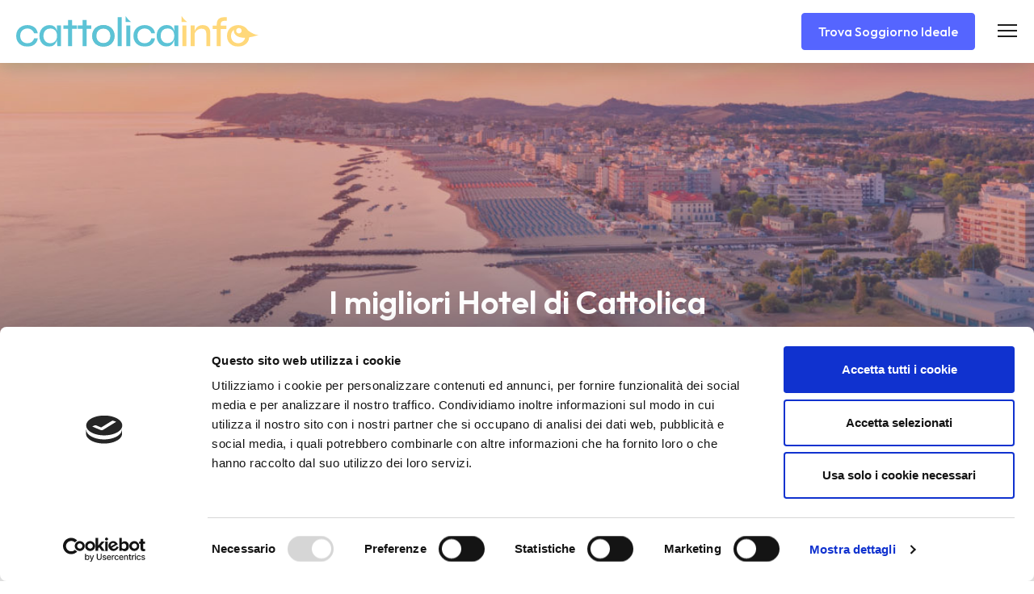

--- FILE ---
content_type: text/html; charset=UTF-8
request_url: https://www.cattolica.info/
body_size: 245226
content:
<!doctype html>
<html   lang="it">
<head>
    <meta charset="UTF-8">
    <meta http-equiv="x-ua-compatible" content="ie=edge">
    <title>Hotel a Cattolica con Offerte e Last Minute</title>
    <meta name="viewport" content="width=device-width, initial-scale=1, shrink-to-fit=no">
    <meta name='robots' content='index, follow, max-image-preview:large, max-snippet:-1, max-video-preview:-1' />

	<!-- This site is optimized with the Yoast SEO plugin v26.7 - https://yoast.com/wordpress/plugins/seo/ -->
	<meta name="description" content="Il Portale Turistico di Cattolica con tutti gli Hotel e le Offerte Last Minute. Confronta Recensioni e Prezzi e vivi la tua vacanza a Cattolica!" />
	<link rel="canonical" href="https://www.cattolica.info/" />
	<meta property="og:locale" content="it_IT" />
	<meta property="og:type" content="website" />
	<meta property="og:title" content="Hotel a Cattolica con Offerte e Last Minute" />
	<meta property="og:description" content="Il Portale Turistico di Cattolica con tutti gli Hotel e le Offerte Last Minute. Confronta Recensioni e Prezzi e vivi la tua vacanza a Cattolica!" />
	<meta property="og:url" content="https://www.cattolica.info/" />
	<meta property="og:site_name" content="Cattolica.info" />
	<meta property="article:publisher" content="https://www.facebook.com/cattolica.info" />
	<meta property="article:modified_time" content="2025-02-14T12:18:05+00:00" />
	<meta property="og:image" content="https://www.cattolica.info/wp-content/uploads/sites/7/2024/05/cattolica-1-gradeint.jpg" />
	<meta property="og:image:width" content="1920" />
	<meta property="og:image:height" content="492" />
	<meta property="og:image:type" content="image/jpeg" />
	<meta name="twitter:card" content="summary_large_image" />
	<script type="application/ld+json" class="yoast-schema-graph">{"@context":"https://schema.org","@graph":[{"@type":"WebPage","@id":"https://www.cattolica.info/","url":"https://www.cattolica.info/","name":"Hotel a Cattolica con Offerte e Last Minute","isPartOf":{"@id":"https://www.cattolica.info/#website"},"primaryImageOfPage":{"@id":"https://www.cattolica.info/#primaryimage"},"image":{"@id":"https://www.cattolica.info/#primaryimage"},"thumbnailUrl":"https://www.cattolica.info/wp-content/uploads/sites/7/2024/05/cattolica-1-gradeint.jpg","datePublished":"2010-10-15T11:02:35+00:00","dateModified":"2025-02-14T12:18:05+00:00","description":"Il Portale Turistico di Cattolica con tutti gli Hotel e le Offerte Last Minute. Confronta Recensioni e Prezzi e vivi la tua vacanza a Cattolica!","breadcrumb":{"@id":"https://www.cattolica.info/#breadcrumb"},"inLanguage":"it-IT","potentialAction":[{"@type":"ReadAction","target":["https://www.cattolica.info/"]}]},{"@type":"ImageObject","inLanguage":"it-IT","@id":"https://www.cattolica.info/#primaryimage","url":"https://www.cattolica.info/wp-content/uploads/sites/7/2024/05/cattolica-1-gradeint.jpg","contentUrl":"https://www.cattolica.info/wp-content/uploads/sites/7/2024/05/cattolica-1-gradeint.jpg","width":1920,"height":492},{"@type":"BreadcrumbList","@id":"https://www.cattolica.info/#breadcrumb","itemListElement":[{"@type":"ListItem","position":1,"name":"Home"}]},{"@type":"WebSite","@id":"https://www.cattolica.info/#website","url":"https://www.cattolica.info/","name":"Cattolica.info","description":"Cultura, turismo, informazione.","potentialAction":[{"@type":"SearchAction","target":{"@type":"EntryPoint","urlTemplate":"https://www.cattolica.info/?s={search_term_string}"},"query-input":{"@type":"PropertyValueSpecification","valueRequired":true,"valueName":"search_term_string"}}],"inLanguage":"it-IT"},{"@type":"ItemList","numberOfItems":6,"itemListOrder":"Unordered","name":"I migliori hotel di Cattolica","itemListElement":[{"@type":"ListItem","position":1,"item":{"@type":"Hotel","url":"https://www.cattolica.info/strutture/hotel-moderno-majestic/","name":"Hotel Moderno Majestic","description":"","telephone":"+390541954169","address":{"@type":"PostalAddress","streetAddress":"Via G. D´Annunzio, 15","addressLocality":"Cattolica","addressCountry":{"@type":"Country","name":"Italia"},"postalCode":"47841"},"geo":{"@type":"GeoCoordinates","latitude":"43.969292","longitude":"12.729265"},"sameAs":"http://www.modernomajestic.it/","image":"https://static.cattolica.info/wp-content/uploads/sites/7/30/slider/moderno-majestic-1-860x460.jpg"}},{"@type":"ListItem","position":2,"item":{"@type":"Hotel","url":"https://www.cattolica.info/strutture/hotel-diamante/","name":"Hotel Diamante","description":"","telephone":"+3905411837630","address":{"@type":"PostalAddress","streetAddress":"Via Bologna, 3","addressLocality":"Cattolica","addressCountry":{"@type":"Country","name":"Italia"},"postalCode":"47841"},"geo":{"@type":"GeoCoordinates","latitude":"43.964682","longitude":"12.735885"},"sameAs":"https://hoteldiamantecattolica.it/","image":"https://static.cattolica.info/wp-content/uploads/sites/7/110/hotel-diamante-cattolica-10-860x460.jpg"}},{"@type":"ListItem","position":3,"item":{"@type":"Hotel","url":"https://www.cattolica.info/strutture/hotel-florida/","name":"Hotel Florida","description":"","telephone":"+390541963274","address":{"@type":"PostalAddress","streetAddress":"Via del Turismo, 3","addressLocality":"Cattolica","addressCountry":{"@type":"Country","name":"Italia"},"postalCode":"47841"},"geo":{"@type":"GeoCoordinates","latitude":"43.96888","longitude":"12.726009"},"sameAs":"https://www.hotelfloridacattolica.it/","image":"https://static.cattolica.info/wp-content/uploads/sites/7/2/slider/hotel-florida-cattolica-4-1-860x460.jpg"}},{"@type":"ListItem","position":4,"item":{"@type":"Hotel","url":"https://www.cattolica.info/strutture/mona-lisa-hotel/","name":"Mona Lisa Hotel","description":"","telephone":"+390541961708","address":{"@type":"PostalAddress","streetAddress":"Via Marconi, 84","addressLocality":"Cattolica","addressCountry":{"@type":"Country","name":"Italia"},"postalCode":"47841"},"geo":{"@type":"GeoCoordinates","latitude":"43.967286","longitude":"12.745921"},"sameAs":"https://www.monalisahotelcattolica.it/it/index/","image":"https://static.cattolica.info/wp-content/uploads/sites/7/227/slider/mona-lisa-hotel-cattolica-1-1-860x460.jpg"}},{"@type":"ListItem","position":5,"item":{"@type":"Hotel","url":"https://www.cattolica.info/strutture/hotel-atlas/","name":"Hotel Atlas","description":"","telephone":"+390541962530","address":{"@type":"PostalAddress","streetAddress":"Via Parma, 10","addressLocality":"Cattolica","addressCountry":{"@type":"Country","name":"Italia"},"postalCode":"47841"},"geo":{"@type":"GeoCoordinates","latitude":"43.968767","longitude":"12.726891"},"sameAs":"https://hotelatlascattolica.it/it/","image":"https://static.cattolica.info/wp-content/uploads/sites/7/161/hotel-atlas-cattolica-1-860x460.jpg"}},{"@type":"ListItem","position":6,"item":{"@type":"Hotel","url":"https://www.cattolica.info/strutture/hotel-dante/","name":"Hotel Dante","description":"","telephone":"+390","address":{"@type":"PostalAddress","streetAddress":"Via Gabriele D'Annunzio, 2 (angolo Via Dante)","addressLocality":"Cattolica","addressCountry":{"@type":"Country","name":"Italia"},"postalCode":"47841"},"geo":{"@type":"GeoCoordinates","latitude":"43.9676414","longitude":"12.7286734"},"sameAs":"","image":"https://static.cattolica.info/wp-content/uploads/sites/7/1109/hotel-jupiter-cattolica-32-860x460.jpg"}}]},{"@type":"ItemList","numberOfItems":31,"itemListOrder":"Unordered","name":"Hotel Cattolica","itemListElement":[{"@type":"ListItem","position":1,"item":{"@type":"LodgingBusiness","url":"https://www.cattolica.info/strutture/margherita-residence/","name":"Margherita Residence","description":"","telephone":"+390541961033","address":{"@type":"PostalAddress","streetAddress":"Via Carducci, 25","addressLocality":"Cattolica","addressCountry":{"@type":"Country","name":"Italia"},"postalCode":"47841"},"geo":{"@type":"GeoCoordinates","latitude":"43.966802","longitude":"12.736783"},"sameAs":"https://margheritaresidence.com/","image":"https://static.cattolica.info/wp-content/uploads/sites/7/122/slider/margherita-residence-cattolica-8-1-860x460.jpg"}},{"@type":"ListItem","position":2,"item":{"@type":"Hotel","url":"https://www.cattolica.info/strutture/hotel-queen-mary/","name":"Hotel Queen Mary","description":"","telephone":"+390541961178","address":{"@type":"PostalAddress","streetAddress":"Via Del Prete , 93","addressLocality":"Cattolica","addressCountry":{"@type":"Country","name":"Italia"},"postalCode":"47841"},"geo":{"@type":"GeoCoordinates","latitude":"43.965902","longitude":"12.731215"},"sameAs":"https://www.hotelqueenmarycattolica.it/","image":"https://static.cattolica.info/wp-content/uploads/sites/7/204/hotel-queen-mary-cattolica-17-860x460.jpg"}},{"@type":"ListItem","position":3,"item":{"@type":"Hotel","url":"https://www.cattolica.info/strutture/hotel-handy-sea/","name":"Hotel Handy Sea","description":"","telephone":"+390541960165","address":{"@type":"PostalAddress","streetAddress":"Via Santa Chiara, 10","addressLocality":"Cattolica","addressCountry":{"@type":"Country","name":"Italia"},"postalCode":"47841"},"geo":{"@type":"GeoCoordinates","latitude":"43.968635","longitude":"12.72843"},"sameAs":"https://www.handysea-cattolica.it","image":"https://static.cattolica.info/wp-content/uploads/sites/7/56/hotel-handy-sea-cattolica-18-860x460.jpg"}},{"@type":"ListItem","position":4,"item":{"@type":"Hotel","url":"https://www.cattolica.info/strutture/hotel-aurora/","name":"Hotel Aurora","description":"","telephone":"+390541830464","address":{"@type":"PostalAddress","streetAddress":"Via Genova, 26","addressLocality":"Cattolica","addressCountry":{"@type":"Country","name":"Italia"},"postalCode":"47841"},"geo":{"@type":"GeoCoordinates","latitude":"43.968035","longitude":"12.730335"},"sameAs":"https://hotelauroracattolica.info/","image":"https://static.cattolica.info/wp-content/uploads/sites/7/5/slider/dsv4493-1-860x460.jpg"}},{"@type":"ListItem","position":5,"item":{"@type":"Hotel","url":"https://www.cattolica.info/strutture/hotel-aqua/","name":"Aqua Hotel","description":"","telephone":"+390541831046","address":{"@type":"PostalAddress","streetAddress":"Via Santa Chiara, 15","addressLocality":"Cattolica","addressCountry":{"@type":"Country","name":"Italia"},"postalCode":"47841"},"geo":{"@type":"GeoCoordinates","latitude":"43.969004","longitude":"12.728508"},"sameAs":"https://www.aquahotelcattolica.it/","image":"https://static.cattolica.info/wp-content/uploads/sites/7/9/hotel-filippo-cattolica-29.jpg"}},{"@type":"ListItem","position":6,"item":{"@type":"Hotel","url":"https://www.cattolica.info/strutture/hotel-baia-marina/","name":"Hotel Baia Marina","description":"","telephone":"+390541958080","address":{"@type":"PostalAddress","streetAddress":"Via Padova, 4","addressLocality":"Cattolica","addressCountry":{"@type":"Country","name":"Italia"},"postalCode":"47841"},"geo":{"@type":"GeoCoordinates","latitude":"43.969404","longitude":"12.727714"},"sameAs":"https://www.h-ilgattoelavolpe.it/","image":"https://static.cattolica.info/wp-content/uploads/sites/7/85/slider/baia-marina2-1-860x460.jpg"}},{"@type":"ListItem","position":7,"item":{"@type":"Hotel","url":"https://www.cattolica.info/strutture/hotel-solmar/","name":"Hotel Solmar","description":"","telephone":"+390541963384","address":{"@type":"PostalAddress","streetAddress":"Via Facchini, 9","addressLocality":"Cattolica","addressCountry":{"@type":"Country","name":"Italia"},"postalCode":"47841"},"geo":{"@type":"GeoCoordinates","latitude":"43.968655","longitude":"12.727515"},"sameAs":"https://www.hotelsolmar.it","image":"https://static.cattolica.info/wp-content/uploads/sites/7/142/slider/hotel-solmar-cattolica-19-1-860x460.jpg"}},{"@type":"ListItem","position":8,"item":{"@type":"Hotel","url":"https://www.cattolica.info/strutture/hotel-clipper/","name":"Hotel Clipper","description":"","telephone":"+390541954271","address":{"@type":"PostalAddress","streetAddress":"Via Facchini, 6","addressLocality":"Cattolica","addressCountry":{"@type":"Country","name":"Italia"},"postalCode":"47841"},"geo":{"@type":"GeoCoordinates","latitude":"43.968482","longitude":"12.727628"},"sameAs":"https://www.hotelclippercattolica.it/","image":"https://static.cattolica.info/wp-content/uploads/sites/7/43/hotel-clipper-cattolica-34-860x460.jpg"}},{"@type":"ListItem","position":9,"item":{"@type":"Hotel","url":"https://www.cattolica.info/strutture/hotel-spiaggia/","name":"Hotel Spiaggia","description":"","telephone":"+390541963103","address":{"@type":"PostalAddress","streetAddress":"Lungomare Rasi Spinelli , 34","addressLocality":"Cattolica","addressCountry":{"@type":"Country","name":"Italia"},"postalCode":"47841"},"geo":{"@type":"GeoCoordinates","latitude":"43.967149480972886","longitude":"12.743356335968"},"sameAs":"https://www.hotelspiaggiacattolica.it/it/index/","image":"https://static.cattolica.info/wp-content/uploads/sites/7/191/04web.jpg"}},{"@type":"ListItem","position":10,"item":{"@type":"Hotel","url":"https://www.cattolica.info/strutture/hotel-consul/","name":"Hotel Consul","description":"","telephone":"+393392144102","address":{"@type":"PostalAddress","streetAddress":"Viale Parma, 6","addressLocality":"Cattolica","addressCountry":{"@type":"Country","name":"Italia"},"postalCode":"47841"},"geo":{"@type":"GeoCoordinates","latitude":"43.969081","longitude":"12.727111"},"sameAs":"https://hotelconsul.it/","image":"https://static.cattolica.info/wp-content/uploads/sites/7/130/hotel-consul-cattolica-16.jpg"}},{"@type":"ListItem","position":11,"item":{"@type":"Hotel","url":"https://www.cattolica.info/strutture/hotel-moderno-majestic/","name":"Hotel Moderno Majestic","description":"","telephone":"+390541954169","address":{"@type":"PostalAddress","streetAddress":"Via G. D´Annunzio, 15","addressLocality":"Cattolica","addressCountry":{"@type":"Country","name":"Italia"},"postalCode":"47841"},"geo":{"@type":"GeoCoordinates","latitude":"43.969292","longitude":"12.729265"},"sameAs":"http://www.modernomajestic.it/","image":"https://static.cattolica.info/wp-content/uploads/sites/7/30/slider/moderno-majestic-1-860x460.jpg"}},{"@type":"ListItem","position":12,"item":{"@type":"Hotel","url":"https://www.cattolica.info/strutture/hotel-globus/","name":"Hotel Globus","description":"","telephone":"+390541962252","address":{"@type":"PostalAddress","streetAddress":"Via Perugia, 15 a","addressLocality":"Cattolica","addressCountry":{"@type":"Country","name":"Italia"},"postalCode":"47841"},"geo":{"@type":"GeoCoordinates","latitude":"43.966895","longitude":"12.730434"},"sameAs":"https://www.globushotel.it/","image":"https://static.cattolica.info/wp-content/uploads/sites/7/198/Residence-CRISTEL-piscina-dettaglio-860x460.jpg"}},{"@type":"ListItem","position":13,"item":{"@type":"Hotel","url":"https://www.cattolica.info/strutture/hotel-brig/","name":"Hotel Brig","description":"","telephone":"+390541963309","address":{"@type":"PostalAddress","streetAddress":"Via Carducci, 139","addressLocality":"Cattolica","addressCountry":{"@type":"Country","name":"Italia"},"postalCode":"47841"},"geo":{"@type":"GeoCoordinates","latitude":"43.968753","longitude":"12.728211"},"sameAs":"https://hotelbrig.com/","image":"https://static.cattolica.info/wp-content/uploads/sites/7/134/slider/brig-2-860x460.jpg"}},{"@type":"ListItem","position":14,"item":{"@type":"Hotel","url":"https://www.cattolica.info/strutture/hotel-silvana/","name":"Hotel Silvana","description":"","telephone":"+390541960921","address":{"@type":"PostalAddress","streetAddress":"Via Venezia, 20","addressLocality":"Cattolica","addressCountry":{"@type":"Country","name":"Italia"},"postalCode":"47841"},"geo":{"@type":"GeoCoordinates","latitude":"43.966678","longitude":"12.731239"},"sameAs":"https://www.hotelsilvana.info/","image":"https://static.cattolica.info/wp-content/uploads/sites/7/107/silvana3-860x460.jpg"}},{"@type":"ListItem","position":15,"item":{"@type":"Hotel","url":"https://www.cattolica.info/strutture/hotel-colibri/","name":"Hotel Colibrì","description":"","telephone":"+390541962169","address":{"@type":"PostalAddress","streetAddress":"Via Santa Chiara, 3","addressLocality":"Cattolica","addressCountry":{"@type":"Country","name":"Italia"},"postalCode":"47841"},"geo":{"@type":"GeoCoordinates","latitude":"43.968018","longitude":"12.727832"},"sameAs":"https://www.hotelcolibricattolica.com/","image":"https://static.cattolica.info/wp-content/uploads/sites/7/197/bagni-zona-99-860x460.jpg"}},{"@type":"ListItem","position":16,"item":{"@type":"Hotel","url":"https://www.cattolica.info/strutture/hotel-reve/","name":"Hotel Rêve","description":"","telephone":"+390541963250","address":{"@type":"PostalAddress","streetAddress":"Via Perugia, 23","addressLocality":"Cattolica","addressCountry":{"@type":"Country","name":"Italia"},"postalCode":"47841"},"geo":{"@type":"GeoCoordinates","latitude":"43.96758","longitude":"12.730786"},"sameAs":"https://www.hotelrevecattolica.com/","image":"https://static.cattolica.info/wp-content/uploads/sites/7/691/hotel-reve-cattolica-6-860x460.jpg"}},{"@type":"ListItem","position":17,"item":{"@type":"Hotel","url":"https://www.cattolica.info/strutture/hotel-major/","name":"Ferretti Family Hotel Major","description":"","telephone":"+390541961757","address":{"@type":"PostalAddress","streetAddress":"Via Dante, 82","addressLocality":"Cattolica","addressCountry":{"@type":"Country","name":"Italia"},"postalCode":"47841"},"geo":{"@type":"GeoCoordinates","latitude":"43.966616","longitude":"12.734398"},"sameAs":"https://www.majorhotel.com/","image":"https://static.cattolica.info/wp-content/uploads/sites/7/59/slider/major-1-860x460.jpg"}},{"@type":"ListItem","position":18,"item":{"@type":"Hotel","url":"https://www.cattolica.info/strutture/hotel-leonardo/","name":"Hotel Leonardo","description":"","telephone":"+390541961122","address":{"@type":"PostalAddress","streetAddress":"Viale Dante, 149","addressLocality":"Cattolica","addressCountry":{"@type":"Country","name":"Italia"},"postalCode":"47841"},"geo":{"@type":"GeoCoordinates","latitude":"43.96757","longitude":"12.72825"},"sameAs":"https://www.leonardohotel.it/","image":"https://static.cattolica.info/wp-content/uploads/sites/7/723/slider/hotel-leonardo-cattolica-14-860x460.jpg"}},{"@type":"ListItem","position":19,"item":{"@type":"Hotel","url":"https://www.cattolica.info/strutture/hotel-elisabetta/","name":"Hotel Elisabetta","description":"","telephone":"+390541961680","address":{"@type":"PostalAddress","streetAddress":"Via Venezia, 22","addressLocality":"Cattolica","addressCountry":{"@type":"Country","name":"Italia"},"postalCode":"47841"},"geo":{"@type":"GeoCoordinates","latitude":"43.966542","longitude":"12.731164"},"sameAs":"http://www.hotelelisabetta.info/ita/index.php","image":"https://static.cattolica.info/wp-content/uploads/sites/7/680/hotel-elisabetta-cattolica-3.jpg"}},{"@type":"ListItem","position":20,"item":{"@type":"Hotel","url":"https://www.cattolica.info/strutture/hotel-madison/","name":"Ferretti Family Hotel Madison","description":"","telephone":"+390541968306","address":{"@type":"PostalAddress","streetAddress":"Via Don Minzoni, 80","addressLocality":"Cattolica","addressCountry":{"@type":"Country","name":"Italia"},"postalCode":"47841"},"geo":{"@type":"GeoCoordinates","latitude":"43.967548","longitude":"12.748067"},"sameAs":"https://www.hotelmadisoncattolica.com/it/index.php","image":"https://static.cattolica.info/wp-content/uploads/sites/7/137/residence-hotel-madison-cattolica-44-860x460.jpg"}},{"@type":"ListItem","position":21,"item":{"@type":"Hotel","url":"https://www.cattolica.info/strutture/hotel-cristallo/","name":"Hotel Cristallo","description":"","telephone":"+390541833036","address":{"@type":"PostalAddress","streetAddress":"Via Matteotti, 37","addressLocality":"Cattolica","addressCountry":{"@type":"Country","name":"Italia"},"postalCode":"47841"},"geo":{"@type":"GeoCoordinates","latitude":"43.965242","longitude":"12.739964"},"sameAs":"https://www.hotelcristallocattolica.it/","image":"https://static.cattolica.info/wp-content/uploads/sites/7/709/slider/hotel-cristallo-cattolica-7-860x460.jpg"}},{"@type":"ListItem","position":22,"item":{"@type":"Hotel","url":"https://www.cattolica.info/strutture/hotel-europa-monetti/","name":"Hotel Europa Monetti","description":"","telephone":"+390541954159","address":{"@type":"PostalAddress","streetAddress":"Via Curiel, 39","addressLocality":"Cattolica","addressCountry":{"@type":"Country","name":"Italia"},"postalCode":"47841"},"geo":{"@type":"GeoCoordinates","latitude":"43.966027","longitude":"12.738736"},"sameAs":"https://www.europamonetti.com/","image":"https://static.cattolica.info/wp-content/uploads/sites/7/111/slider/hotel-europa-monetti-cattolica-4-1-860x460.jpg"}},{"@type":"ListItem","position":23,"item":{"@type":"Hotel","url":"https://www.cattolica.info/strutture/hotel-kursaal/","name":"Hotel Kursaal","description":"","telephone":"+390541080404","address":{"@type":"PostalAddress","streetAddress":"Piazzale, 1° Maggio 2","addressLocality":"Cattolica","addressCountry":{"@type":"Country","name":"Italia"},"postalCode":"47841"},"geo":{"@type":"GeoCoordinates","latitude":"43.966982","longitude":"12.739892"},"sameAs":"https://www.hotelkursaalcattolica.it/","image":"https://static.cattolica.info/wp-content/uploads/sites/7/665/hotel-kursaal-cattolica-1-860x460.jpg"}},{"@type":"ListItem","position":24,"item":{"@type":"Hotel","url":"https://www.cattolica.info/strutture/hotel-caravelle/","name":"Hotel Caravelle","description":"","telephone":"+390541962416","address":{"@type":"PostalAddress","streetAddress":"Via Padova, 6","addressLocality":"Cattolica","addressCountry":{"@type":"Country","name":"Italia"},"postalCode":"47841"},"geo":{"@type":"GeoCoordinates","latitude":"43.969576","longitude":"12.727135"},"sameAs":"https://caravellehotelcattolica.it/","image":"https://static.cattolica.info/wp-content/uploads/sites/7/175/slider/caravelle-1-860x460.jpg"}},{"@type":"ListItem","position":25,"item":{"@type":"Hotel","url":"https://www.cattolica.info/strutture/hotel-des-bains/","name":"Hotel Des Bains","description":"","telephone":"+390541961490","address":{"@type":"PostalAddress","streetAddress":"Via Carducci, 129","addressLocality":"Cattolica","addressCountry":{"@type":"Country","name":"Italia"},"postalCode":"47841"},"geo":{"@type":"GeoCoordinates","latitude":"43.968406","longitude":"12.729458"},"sameAs":"https://www.hoteldesbains.net/","image":"https://static.cattolica.info/wp-content/uploads/sites/7/112/slider/hotel-des-bains-cattolica-2-1-860x460.jpg"}},{"@type":"ListItem","position":26,"item":{"@type":"Hotel","url":"https://www.cattolica.info/strutture/hotel-nettuno/","name":"Hotel Nettuno","description":"","telephone":"+390541962666","address":{"@type":"PostalAddress","streetAddress":"Lungomare Rasi Spinelli, 28","addressLocality":"Cattolica","addressCountry":{"@type":"Country","name":"Italia"},"postalCode":"47841"},"geo":{"@type":"GeoCoordinates","latitude":"43.967025","longitude":"12.742764"},"sameAs":"https://hotelnettuno.com/","image":"https://static.cattolica.info/wp-content/uploads/sites/7/57/hotel-nettuno-cattolica-23-860x460.jpg"}},{"@type":"ListItem","position":27,"item":{"@type":"Hotel","url":"https://www.cattolica.info/strutture/hotel-cavalli/","name":"Hotel Cavalli","description":"","telephone":"+390541961574","address":{"@type":"PostalAddress","streetAddress":"Via Bologna, 40","addressLocality":"Cattolica","addressCountry":{"@type":"Country","name":"Italia"},"postalCode":"47841"},"geo":{"@type":"GeoCoordinates","latitude":"43.965767","longitude":"12.736284"},"sameAs":"https://www.hotelcavalli.com/","image":"https://static.cattolica.info/wp-content/uploads/sites/7/105/hotel-cavalli-cattolica-13.jpg"}},{"@type":"ListItem","position":28,"item":{"@type":"Hotel","url":"https://www.cattolica.info/strutture/hotel-regina/","name":"Hotel Regina","description":"","telephone":"+390541954167","address":{"@type":"PostalAddress","streetAddress":"Via Carducci, 40","addressLocality":"Cattolica","addressCountry":{"@type":"Country","name":"Italia"},"postalCode":"47841"},"geo":{"@type":"GeoCoordinates","latitude":"43.967537","longitude":"12.733747"},"sameAs":"https://www.hotelreginacattolica.it/it/index","image":"https://static.cattolica.info/wp-content/uploads/sites/7/193/hotel-regina-cattolica-17.jpg"}},{"@type":"ListItem","position":29,"item":{"@type":"Hotel","url":"https://www.cattolica.info/strutture/hotel-belmar/","name":"Hotel Belmar","description":"","telephone":"+390541954040","address":{"@type":"PostalAddress","streetAddress":"Via Dante, 135","addressLocality":"Cattolica","addressCountry":{"@type":"Country","name":"Italia"},"postalCode":"47841"},"geo":{"@type":"GeoCoordinates","latitude":"43.967213","longitude":"12.729729"},"sameAs":"https://www.belmarhotel.com/it/index","image":"https://static.cattolica.info/wp-content/uploads/sites/7/187/hotel-belmar-cattolica.jpg"}},{"@type":"ListItem","position":30,"item":{"@type":"Hotel","url":"https://www.cattolica.info/strutture/hotel-prestige/","name":"Hotel Prestige","description":"","telephone":"+390541963312","address":{"@type":"PostalAddress","streetAddress":"Via Rasi Spinelli, 44","addressLocality":"Cattolica","addressCountry":{"@type":"Country","name":"Italia"},"postalCode":"47841"},"geo":{"@type":"GeoCoordinates","latitude":"43.967262","longitude":"12.744413"},"sameAs":"https://www.prestigehotel.it/","image":"https://static.cattolica.info/wp-content/uploads/sites/7/713/hotel-prestige-cattolica-15-860x460.jpg"}},{"@type":"ListItem","position":31,"item":{"@type":"LodgingBusiness","url":"https://www.cattolica.info/strutture/residence-ascot/","name":"Residence Ascot","description":"","telephone":"+390541963851","address":{"@type":"PostalAddress","streetAddress":"Via Ferrara, 64","addressLocality":"Cattolica","addressCountry":{"@type":"Country","name":"Italia"},"postalCode":"47841"},"geo":{"@type":"GeoCoordinates","latitude":"43.966892","longitude":"12.735077"},"sameAs":"https://www.residenceascot.com/","image":"https://static.cattolica.info/wp-content/uploads/sites/7/81/residence-ascot-cattolica-70.jpg"}}]}]}</script>
	<!-- / Yoast SEO plugin. -->


<link rel='dns-prefetch' href='//static.cattolica.info' />
<link rel="alternate" title="oEmbed (JSON)" type="application/json+oembed" href="https://www.cattolica.info/wp-json/oembed/1.0/embed?url=https%3A%2F%2Fwww.cattolica.info%2F" />
<link rel="alternate" title="oEmbed (XML)" type="text/xml+oembed" href="https://www.cattolica.info/wp-json/oembed/1.0/embed?url=https%3A%2F%2Fwww.cattolica.info%2F&#038;format=xml" />
<style id='wp-img-auto-sizes-contain-inline-css' type='text/css'>
img:is([sizes=auto i],[sizes^="auto," i]){contain-intrinsic-size:3000px 1500px}
/*# sourceURL=wp-img-auto-sizes-contain-inline-css */
</style>
<script type="text/javascript" id="tc-theme-aid-js-extra">
/* <![CDATA[ */
var tcThemeAID = {"ajax_url":"https://www.cattolica.info/wp-admin/admin-ajax.php","theme_url":"https://www.cattolica.info/wp-content/themes/tc-starter-theme","css_url":"https://static.cattolica.info/wp-content/themes/tc-starter-theme/assets/css/","js_url":"https://static.cattolica.info/wp-content/themes/tc-starter-theme/assets/js/","upload_url":"https://www.cattolica.info/wp-content/uploads/sites/7/","banner_menu":{"strutture":{"tc__banner_menu_spiaggia":[{"criticalData":{"id_struttura":"46263","post_title":"Zona 99","permalink":"https://www.cattolica.info/strutture/bagni-zona-99/","tc_main_image_placeholder":"[data-uri]","tc_address":{"latitude":"43.9697728","longitude":"12.728415","main-address":"Via Facchini","address-2":"1","city":"Cattolica","zip":"47841","country":"RN","nation":"Italia","public-address":"Via Facchini, 47841 Cattolica RN, Italia"},"tc_main_image":{"original":"https://static.cattolica.info/wp-content/uploads/sites/7/53/slider/zona-99-cattolica-12-1-860x460.jpg","webp":"https://static.cattolica.info/wp-content/tc-webp/wp-content/uploads/sites/7/53/slider/zona-99-cattolica-12-1-860x460.jpg.webp"}},"deferredData":{"id_struttura":"46263","tc_stelle":"0","tc_punti_forza":["Piscina con scivolo","Idromassaggio riscaldato","Area Fitness"],"tc_main_image":{"original":"https://static.cattolica.info/wp-content/uploads/sites/7/53/slider/zona-99-cattolica-12-1-860x460.jpg","webp":"https://static.cattolica.info/wp-content/tc-webp/wp-content/uploads/sites/7/53/slider/zona-99-cattolica-12-1-860x460.jpg.webp"},"post_title":"Zona 99","tc_main_image_placeholder":"[data-uri]"}}],"tc__banner_menu_apartment":[{"criticalData":{"id_struttura":"46284","post_title":"Residence Ascot","permalink":"https://www.cattolica.info/strutture/residence-ascot/","tc_main_image_placeholder":"[data-uri]","tc_address":{"latitude":"43.966892","longitude":"12.735077","main-address":"Via Ferrara","address-2":"64","city":"Cattolica","zip":"47841","country":"RN","nation":"Italia","public-address":"Via Ferrara 64, 47841 Cattolica (RN), Italia"},"tc_main_image":{"original":"https://static.cattolica.info/wp-content/uploads/sites/7/81/residence-ascot-cattolica-70.jpg","webp":"https://static.cattolica.info/wp-content/tc-webp/wp-content/uploads/sites/7/81/residence-ascot-cattolica-70.jpg.webp"}},"deferredData":{"id_struttura":"46284","tc_stelle":"3","tc_punti_forza":["50 mt dal Mare","Posto Auto","Aria Condizionata"],"tc_main_image":{"original":"https://static.cattolica.info/wp-content/uploads/sites/7/81/residence-ascot-cattolica-70.jpg","webp":"https://static.cattolica.info/wp-content/tc-webp/wp-content/uploads/sites/7/81/residence-ascot-cattolica-70.jpg.webp"},"post_title":"Residence Ascot","tc_main_image_placeholder":"[data-uri]"}}]},"positions":{"megamenu":{"tc__banner_menu_hotel":null,"tc__banner_menu_hotel_servizi":null,"tc__banner_menu_apartment":"tcMegamenu__2927237__children","tc__banner_menu_spiaggia":"tcMegamenu__2934983__children"},"horizontalNavbar":{"tc__banner_menu_hotel":null,"tc__banner_menu_hotel_servizi":null,"tc__banner_menu_apartment":"tcMainNavbar__2927237__children"}}},"googleMaps":{"gmaps_apikey":"AIzaSyAnwQdupdNRTE4sBno0KDpsp2afFXOwfBc","tc_google_places_apikey":"AIzaSyBHOMj3EeBykyYdu2sGOmrKV5HfSTdwrmA","tc_screenshot_img_id":2935011,"tc_screenshot_img":"https://www.cattolica.info/wp-content/uploads/sites/7/2023/03/screenshot-cattolica.jpg","lat_centro_mappa":"43.9667411","long_centro_mappa":"12.7383725","zoom_mappa":"15"},"links":{"link_privacy":"https://www.cattolica.info/privacy-policy/","link_cookie":"https://www.cattolica.info/privacy-policy/","link_strutture_non_paganti":"https://www.cattolica.info/"},"strutture_count_menu":{"menu_primary":[{"key":2896045,"value":11},{"key":2929251,"value":2},{"key":2913770,"value":85},{"key":2913771,"value":12},{"key":2928038,"value":3},{"key":2936404,"value":15},{"key":2936522,"value":14},{"key":2939008,"value":116},{"key":2935579,"value":79},{"key":2927240,"value":29},{"key":2927241,"value":102},{"key":2927242,"value":32},{"key":2927243,"value":54},{"key":2927244,"value":56},{"key":2927245,"value":46},{"key":2927246,"value":12},{"key":2927247,"value":26},{"key":2927248,"value":22},{"key":2927249,"value":90},{"key":2934854,"value":93},{"key":2939012,"value":100},{"key":2927836,"value":112},{"key":2927250,"value":8},{"key":2927251,"value":9},{"key":2936524,"value":25},{"key":2936523,"value":31}],"menu_secondary":[{"key":2934985,"value":11}],"dominio":"1"}};
//# sourceURL=tc-theme-aid-js-extra
/* ]]> */
</script>
<script type="text/javascript" id="tc-connector-aid-js-extra">
/* <![CDATA[ */
var tcConnectorAID = {"url":"https://www.cattolica.info/wp-admin/admin-ajax.php","nonce":"42150f7e9d","routes":{"rds":{"save":"https://www.cattolica.info/wp-json/tc_connector/v1/richieste/rds/save"},"rdm":{"save":"https://www.cattolica.info/wp-json/tc_connector/v1/richieste/rdm/save"},"rgf":{"save":"https://www.cattolica.info/wp-json/tc_connector/v1/richieste/rgf/save"},"rgw":{"save":"https://www.cattolica.info/wp-json/tc_connector/v1/richieste/rgw/save"}},"newsletter":"on","nome_localita":"Cattolica","debug":"1"};
//# sourceURL=tc-connector-aid-js-extra
/* ]]> */
</script>
<script type="text/javascript" id="tc-tag-manager-aid-js-extra">
/* <![CDATA[ */
var tcTagManagerAID = {"tcContactForm":{"track":null}};
//# sourceURL=tc-tag-manager-aid-js-extra
/* ]]> */
</script>
<link rel="https://api.w.org/" href="https://www.cattolica.info/wp-json/" /><link rel="alternate" title="JSON" type="application/json" href="https://www.cattolica.info/wp-json/wp/v2/pages/1" /><link rel="EditURI" type="application/rsd+xml" title="RSD" href="https://www.cattolica.info/xmlrpc.php?rsd" />
<meta name="generator" content="WordPress 6.9" />
<link rel='shortlink' href='https://www.cattolica.info/' />

    <!-- Google Tag Manager -->
    <script>
        (function (w, d, s, l, i) {
            w[l] = w[l] || [];
            w[l].push({
                'gtm.start':
                    new Date().getTime(), event: 'gtm.js'
            });
            var f = d.getElementsByTagName(s)[0],
                j = d.createElement(s), dl = l != 'dataLayer' ? '&l=' + l : '';
            j.async = true;
            j.src =
                'https://www.googletagmanager.com/gtm.js?id=' + i + dl;
            f.parentNode.insertBefore(j, f);
        })(window, document, 'script', 'dataLayer', "GTM-TZJ8TTW");
    </script>
    <!-- End Google Tag Manager -->


<style>@charset "UTF-8";/*!
 * Bootstrap v5.1.3 (https://getbootstrap.com/)
 * Copyright 2011-2021 The Bootstrap Authors
 * Copyright 2011-2021 Twitter, Inc.
 * Licensed under MIT (https://github.com/twbs/bootstrap/blob/main/LICENSE)
 */:root{--bs-blue:#0d6efd;--bs-indigo:#6610f2;--bs-purple:#6f42c1;--bs-pink:#d63384;--bs-red:#dc3545;--bs-orange:#fd7e14;--bs-yellow:#ffc107;--bs-green:#198754;--bs-teal:#20c997;--bs-cyan:#0dcaf0;--bs-white:#fff;--bs-gray:#6c757d;--bs-gray-dark:#343a40;--bs-gray-100:#f8f9fa;--bs-gray-200:#e9ecef;--bs-gray-300:#dee2e6;--bs-gray-400:#ced4da;--bs-gray-500:#adb5bd;--bs-gray-600:#6c757d;--bs-gray-700:#495057;--bs-gray-800:#343a40;--bs-gray-900:#364156;--bs-primary:#5565ff;--bs-secondary:#ffd87a;--bs-success:#5cd69b;--bs-info:#97e5f4;--bs-warning:#f09561;--bs-danger:#d65c6b;--bs-light:#fff;--bs-dark:#364156;--bs-primary-rgb:85,101,255;--bs-secondary-rgb:255,216,122;--bs-success-rgb:92,214,155;--bs-info-rgb:151,229,244;--bs-warning-rgb:240,149,97;--bs-danger-rgb:214,92,107;--bs-light-rgb:255,255,255;--bs-dark-rgb:54,65,86;--bs-white-rgb:255,255,255;--bs-black-rgb:54,65,86;--bs-body-color-rgb:54,65,86;--bs-body-bg-rgb:255,255,255;--bs-font-sans-serif:"Outfit",sans-serif;--bs-font-monospace:SFMono-Regular,Menlo,Monaco,Consolas,"Liberation Mono","Courier New",monospace;--bs-gradient:linear-gradient(180deg,hsla(0,0%,100%,.15),hsla(0,0%,100%,0));--bs-body-font-family:var(--bs-font-sans-serif);--bs-body-font-size:1rem;--bs-body-font-weight:400;--bs-body-line-height:1.5;--bs-body-color:#364156;--bs-body-bg:#fff}*,:after,:before{box-sizing:border-box}@media (prefers-reduced-motion:no-preference){:root{scroll-behavior:smooth}}body{-webkit-text-size-adjust:100%;-webkit-tap-highlight-color:rgba(54,65,86,0);background-color:var(--bs-body-bg);color:var(--bs-body-color);font-family:var(--bs-body-font-family);font-size:var(--bs-body-font-size);font-weight:var(--bs-body-font-weight);line-height:var(--bs-body-line-height);margin:0;text-align:var(--bs-body-text-align)}hr{background-color:currentColor;border:0;color:inherit;margin:1rem 0;opacity:.25}hr:not([size]){height:1px}.h1,.h2,.h3,.h4,.h5,.h6,h1,h2,h3,h4,h5,h6{font-weight:500;line-height:1.2;margin-bottom:.5rem;margin-top:0}.h1,h1{font-size:calc(1.375rem + 1.5vw)}@media (min-width:1200px){.h1,h1{font-size:2.5rem}}.h2,h2{font-size:calc(1.325rem + .9vw)}@media (min-width:1200px){.h2,h2{font-size:2rem}}.h3,h3{font-size:calc(1.3rem + .6vw)}@media (min-width:1200px){.h3,h3{font-size:1.75rem}}.h4,h4{font-size:calc(1.275rem + .3vw)}@media (min-width:1200px){.h4,h4{font-size:1.5rem}}.h5,h5{font-size:1.25rem}.h6,h6{font-size:1rem}p{margin-bottom:1rem;margin-top:0}abbr[data-bs-original-title],abbr[title]{cursor:help;-webkit-text-decoration:underline dotted;text-decoration:underline dotted;-webkit-text-decoration-skip-ink:none;text-decoration-skip-ink:none}address{font-style:normal;line-height:inherit;margin-bottom:1rem}ol,ul{padding-left:2rem}dl,ol,ul{margin-bottom:1rem;margin-top:0}ol ol,ol ul,ul ol,ul ul{margin-bottom:0}dt{font-weight:700}dd{margin-bottom:.5rem;margin-left:0}blockquote{margin:0 0 1rem}b,strong{font-weight:bolder}.small,small{font-size:.875em}.mark,mark{background-color:#fcf8e3;padding:.2em}sub,sup{font-size:.75em;line-height:0;position:relative;vertical-align:baseline}sub{bottom:-.25em}sup{top:-.5em}a{color:#5565ff;text-decoration:underline}a:hover{color:#4451cc}a:not([href]):not([class]),a:not([href]):not([class]):hover{color:inherit;text-decoration:none}code,kbd,pre,samp{direction:ltr;font-family:var(--bs-font-monospace);font-size:1em;unicode-bidi:bidi-override}pre{display:block;font-size:.875em;margin-bottom:1rem;margin-top:0;overflow:auto}pre code{color:inherit;font-size:inherit;word-break:normal}code{word-wrap:break-word;color:#d63384;font-size:.875em}a>code{color:inherit}kbd{background-color:#364156;border-radius:.2rem;color:#fff;font-size:.875em;padding:.2rem .4rem}kbd kbd{font-size:1em;font-weight:700;padding:0}figure{margin:0 0 1rem}img,svg{vertical-align:middle}table{border-collapse:collapse;caption-side:bottom}caption{color:#6c757d;padding-bottom:.5rem;padding-top:.5rem;text-align:left}th{text-align:inherit;text-align:-webkit-match-parent}tbody,td,tfoot,th,thead,tr{border:0 solid;border-color:inherit}label{display:inline-block}button{border-radius:0}button:focus:not(:focus-visible){outline:0}button,input,optgroup,select,textarea{font-family:inherit;font-size:inherit;line-height:inherit;margin:0}button,select{text-transform:none}[role=button]{cursor:pointer}select{word-wrap:normal}select:disabled{opacity:1}[list]::-webkit-calendar-picker-indicator{display:none}[type=button],[type=reset],[type=submit],button{-webkit-appearance:button}[type=button]:not(:disabled),[type=reset]:not(:disabled),[type=submit]:not(:disabled),button:not(:disabled){cursor:pointer}::-moz-focus-inner{border-style:none;padding:0}textarea{resize:vertical}fieldset{border:0;margin:0;min-width:0;padding:0}legend{float:left;font-size:calc(1.275rem + .3vw);line-height:inherit;margin-bottom:.5rem;padding:0;width:100%}@media (min-width:1200px){legend{font-size:1.5rem}}legend+*{clear:left}::-webkit-datetime-edit-day-field,::-webkit-datetime-edit-fields-wrapper,::-webkit-datetime-edit-hour-field,::-webkit-datetime-edit-minute,::-webkit-datetime-edit-month-field,::-webkit-datetime-edit-text,::-webkit-datetime-edit-year-field{padding:0}::-webkit-inner-spin-button{height:auto}[type=search]{-webkit-appearance:textfield;outline-offset:-2px}::-webkit-search-decoration{-webkit-appearance:none}::-webkit-color-swatch-wrapper{padding:0}::file-selector-button{font:inherit}::-webkit-file-upload-button{-webkit-appearance:button;font:inherit}output{display:inline-block}iframe{border:0}summary{cursor:pointer;display:list-item}progress{vertical-align:baseline}[hidden]{display:none!important}.lead{font-size:1.25rem;font-weight:300}.display-1{font-size:calc(1.625rem + 4.5vw);font-weight:300;line-height:1.2}@media (min-width:1200px){.display-1{font-size:5rem}}.display-2{font-size:calc(1.575rem + 3.9vw);font-weight:300;line-height:1.2}@media (min-width:1200px){.display-2{font-size:4.5rem}}.display-3{font-size:calc(1.525rem + 3.3vw);font-weight:300;line-height:1.2}@media (min-width:1200px){.display-3{font-size:4rem}}.display-4{font-size:calc(1.475rem + 2.7vw);font-weight:300;line-height:1.2}@media (min-width:1200px){.display-4{font-size:3.5rem}}.display-5{font-size:calc(1.425rem + 2.1vw);font-weight:300;line-height:1.2}@media (min-width:1200px){.display-5{font-size:3rem}}.display-6{font-size:calc(1.375rem + 1.5vw);font-weight:300;line-height:1.2}@media (min-width:1200px){.display-6{font-size:2.5rem}}.list-inline,.list-unstyled{list-style:none;padding-left:0}.list-inline-item{display:inline-block}.list-inline-item:not(:last-child){margin-right:.5rem}.initialism{font-size:.875em;text-transform:uppercase}.blockquote{font-size:1.25rem;margin-bottom:1rem}.blockquote>:last-child{margin-bottom:0}.blockquote-footer{color:#6c757d;font-size:.875em;margin-bottom:1rem;margin-top:-1rem}.blockquote-footer:before{content:"— "}.img-fluid,.img-thumbnail{height:auto;max-width:100%}.img-thumbnail{background-color:#fff;border:1px solid #dee2e6;border-radius:.25rem;padding:.25rem}.figure{display:inline-block}.figure-img{line-height:1;margin-bottom:.5rem}.figure-caption{color:#6c757d;font-size:.875em}.container,.container-fluid,.container-lg,.container-md,.container-sm,.container-xl,.container-xxl{margin-left:auto;margin-right:auto;padding-left:var(--bs-gutter-x,1.25rem);padding-right:var(--bs-gutter-x,1.25rem);width:100%}@media (min-width:576px){.container,.container-sm{max-width:720px}}@media (min-width:768px){.container,.container-md,.container-sm{max-width:960px}}@media (min-width:992px){.container,.container-lg,.container-md,.container-sm{max-width:1140px}}@media (min-width:1200px){.container,.container-lg,.container-md,.container-sm,.container-xl{max-width:1320px}}@media (min-width:1400px){.container,.container-lg,.container-md,.container-sm,.container-xl,.container-xxl{max-width:1600px}}.row{--bs-gutter-x:2.5rem;--bs-gutter-y:0;display:flex;flex-wrap:wrap;margin-left:calc(var(--bs-gutter-x)*-.5);margin-right:calc(var(--bs-gutter-x)*-.5);margin-top:calc(var(--bs-gutter-y)*-1)}.row>*{flex-shrink:0;margin-top:var(--bs-gutter-y);max-width:100%;padding-left:calc(var(--bs-gutter-x)*.5);padding-right:calc(var(--bs-gutter-x)*.5);width:100%}.col{flex:1 0 0%}.row-cols-auto>*{flex:0 0 auto;width:auto}.row-cols-1>*{flex:0 0 auto;width:100%}.row-cols-2>*{flex:0 0 auto;width:50%}.row-cols-3>*{flex:0 0 auto;width:33.3333333333%}.row-cols-4>*{flex:0 0 auto;width:25%}.row-cols-5>*{flex:0 0 auto;width:20%}.row-cols-6>*{flex:0 0 auto;width:16.6666666667%}.col-auto{flex:0 0 auto;width:auto}.col-1{flex:0 0 auto;width:8.33333333%}.col-2{flex:0 0 auto;width:16.66666667%}.col-3{flex:0 0 auto;width:25%}.col-4{flex:0 0 auto;width:33.33333333%}.col-5{flex:0 0 auto;width:41.66666667%}.col-6{flex:0 0 auto;width:50%}.col-7{flex:0 0 auto;width:58.33333333%}.col-8{flex:0 0 auto;width:66.66666667%}.col-9{flex:0 0 auto;width:75%}.col-10{flex:0 0 auto;width:83.33333333%}.col-11{flex:0 0 auto;width:91.66666667%}.col-12{flex:0 0 auto;width:100%}.offset-1{margin-left:8.33333333%}.offset-2{margin-left:16.66666667%}.offset-3{margin-left:25%}.offset-4{margin-left:33.33333333%}.offset-5{margin-left:41.66666667%}.offset-6{margin-left:50%}.offset-7{margin-left:58.33333333%}.offset-8{margin-left:66.66666667%}.offset-9{margin-left:75%}.offset-10{margin-left:83.33333333%}.offset-11{margin-left:91.66666667%}.g-0,.gx-0{--bs-gutter-x:0}.g-0,.gy-0{--bs-gutter-y:0}.g-1,.gx-1{--bs-gutter-x:0.25rem}.g-1,.gy-1{--bs-gutter-y:0.25rem}.g-2,.gx-2{--bs-gutter-x:0.5rem}.g-2,.gy-2{--bs-gutter-y:0.5rem}.g-3,.gx-3{--bs-gutter-x:1rem}.g-3,.gy-3{--bs-gutter-y:1rem}.g-4,.gx-4{--bs-gutter-x:1.5rem}.g-4,.gy-4{--bs-gutter-y:1.5rem}.g-5,.gx-5{--bs-gutter-x:3rem}.g-5,.gy-5{--bs-gutter-y:3rem}@media (min-width:576px){.col-sm{flex:1 0 0%}.row-cols-sm-auto>*{flex:0 0 auto;width:auto}.row-cols-sm-1>*{flex:0 0 auto;width:100%}.row-cols-sm-2>*{flex:0 0 auto;width:50%}.row-cols-sm-3>*{flex:0 0 auto;width:33.3333333333%}.row-cols-sm-4>*{flex:0 0 auto;width:25%}.row-cols-sm-5>*{flex:0 0 auto;width:20%}.row-cols-sm-6>*{flex:0 0 auto;width:16.6666666667%}.col-sm-auto{flex:0 0 auto;width:auto}.col-sm-1{flex:0 0 auto;width:8.33333333%}.col-sm-2{flex:0 0 auto;width:16.66666667%}.col-sm-3{flex:0 0 auto;width:25%}.col-sm-4{flex:0 0 auto;width:33.33333333%}.col-sm-5{flex:0 0 auto;width:41.66666667%}.col-sm-6{flex:0 0 auto;width:50%}.col-sm-7{flex:0 0 auto;width:58.33333333%}.col-sm-8{flex:0 0 auto;width:66.66666667%}.col-sm-9{flex:0 0 auto;width:75%}.col-sm-10{flex:0 0 auto;width:83.33333333%}.col-sm-11{flex:0 0 auto;width:91.66666667%}.col-sm-12{flex:0 0 auto;width:100%}.offset-sm-0{margin-left:0}.offset-sm-1{margin-left:8.33333333%}.offset-sm-2{margin-left:16.66666667%}.offset-sm-3{margin-left:25%}.offset-sm-4{margin-left:33.33333333%}.offset-sm-5{margin-left:41.66666667%}.offset-sm-6{margin-left:50%}.offset-sm-7{margin-left:58.33333333%}.offset-sm-8{margin-left:66.66666667%}.offset-sm-9{margin-left:75%}.offset-sm-10{margin-left:83.33333333%}.offset-sm-11{margin-left:91.66666667%}.g-sm-0,.gx-sm-0{--bs-gutter-x:0}.g-sm-0,.gy-sm-0{--bs-gutter-y:0}.g-sm-1,.gx-sm-1{--bs-gutter-x:0.25rem}.g-sm-1,.gy-sm-1{--bs-gutter-y:0.25rem}.g-sm-2,.gx-sm-2{--bs-gutter-x:0.5rem}.g-sm-2,.gy-sm-2{--bs-gutter-y:0.5rem}.g-sm-3,.gx-sm-3{--bs-gutter-x:1rem}.g-sm-3,.gy-sm-3{--bs-gutter-y:1rem}.g-sm-4,.gx-sm-4{--bs-gutter-x:1.5rem}.g-sm-4,.gy-sm-4{--bs-gutter-y:1.5rem}.g-sm-5,.gx-sm-5{--bs-gutter-x:3rem}.g-sm-5,.gy-sm-5{--bs-gutter-y:3rem}}@media (min-width:768px){.col-md{flex:1 0 0%}.row-cols-md-auto>*{flex:0 0 auto;width:auto}.row-cols-md-1>*{flex:0 0 auto;width:100%}.row-cols-md-2>*{flex:0 0 auto;width:50%}.row-cols-md-3>*{flex:0 0 auto;width:33.3333333333%}.row-cols-md-4>*{flex:0 0 auto;width:25%}.row-cols-md-5>*{flex:0 0 auto;width:20%}.row-cols-md-6>*{flex:0 0 auto;width:16.6666666667%}.col-md-auto{flex:0 0 auto;width:auto}.col-md-1{flex:0 0 auto;width:8.33333333%}.col-md-2{flex:0 0 auto;width:16.66666667%}.col-md-3{flex:0 0 auto;width:25%}.col-md-4{flex:0 0 auto;width:33.33333333%}.col-md-5{flex:0 0 auto;width:41.66666667%}.col-md-6{flex:0 0 auto;width:50%}.col-md-7{flex:0 0 auto;width:58.33333333%}.col-md-8{flex:0 0 auto;width:66.66666667%}.col-md-9{flex:0 0 auto;width:75%}.col-md-10{flex:0 0 auto;width:83.33333333%}.col-md-11{flex:0 0 auto;width:91.66666667%}.col-md-12{flex:0 0 auto;width:100%}.offset-md-0{margin-left:0}.offset-md-1{margin-left:8.33333333%}.offset-md-2{margin-left:16.66666667%}.offset-md-3{margin-left:25%}.offset-md-4{margin-left:33.33333333%}.offset-md-5{margin-left:41.66666667%}.offset-md-6{margin-left:50%}.offset-md-7{margin-left:58.33333333%}.offset-md-8{margin-left:66.66666667%}.offset-md-9{margin-left:75%}.offset-md-10{margin-left:83.33333333%}.offset-md-11{margin-left:91.66666667%}.g-md-0,.gx-md-0{--bs-gutter-x:0}.g-md-0,.gy-md-0{--bs-gutter-y:0}.g-md-1,.gx-md-1{--bs-gutter-x:0.25rem}.g-md-1,.gy-md-1{--bs-gutter-y:0.25rem}.g-md-2,.gx-md-2{--bs-gutter-x:0.5rem}.g-md-2,.gy-md-2{--bs-gutter-y:0.5rem}.g-md-3,.gx-md-3{--bs-gutter-x:1rem}.g-md-3,.gy-md-3{--bs-gutter-y:1rem}.g-md-4,.gx-md-4{--bs-gutter-x:1.5rem}.g-md-4,.gy-md-4{--bs-gutter-y:1.5rem}.g-md-5,.gx-md-5{--bs-gutter-x:3rem}.g-md-5,.gy-md-5{--bs-gutter-y:3rem}}@media (min-width:992px){.col-lg{flex:1 0 0%}.row-cols-lg-auto>*{flex:0 0 auto;width:auto}.row-cols-lg-1>*{flex:0 0 auto;width:100%}.row-cols-lg-2>*{flex:0 0 auto;width:50%}.row-cols-lg-3>*{flex:0 0 auto;width:33.3333333333%}.row-cols-lg-4>*{flex:0 0 auto;width:25%}.row-cols-lg-5>*{flex:0 0 auto;width:20%}.row-cols-lg-6>*{flex:0 0 auto;width:16.6666666667%}.col-lg-auto{flex:0 0 auto;width:auto}.col-lg-1{flex:0 0 auto;width:8.33333333%}.col-lg-2{flex:0 0 auto;width:16.66666667%}.col-lg-3{flex:0 0 auto;width:25%}.col-lg-4{flex:0 0 auto;width:33.33333333%}.col-lg-5{flex:0 0 auto;width:41.66666667%}.col-lg-6{flex:0 0 auto;width:50%}.col-lg-7{flex:0 0 auto;width:58.33333333%}.col-lg-8{flex:0 0 auto;width:66.66666667%}.col-lg-9{flex:0 0 auto;width:75%}.col-lg-10{flex:0 0 auto;width:83.33333333%}.col-lg-11{flex:0 0 auto;width:91.66666667%}.col-lg-12{flex:0 0 auto;width:100%}.offset-lg-0{margin-left:0}.offset-lg-1{margin-left:8.33333333%}.offset-lg-2{margin-left:16.66666667%}.offset-lg-3{margin-left:25%}.offset-lg-4{margin-left:33.33333333%}.offset-lg-5{margin-left:41.66666667%}.offset-lg-6{margin-left:50%}.offset-lg-7{margin-left:58.33333333%}.offset-lg-8{margin-left:66.66666667%}.offset-lg-9{margin-left:75%}.offset-lg-10{margin-left:83.33333333%}.offset-lg-11{margin-left:91.66666667%}.g-lg-0,.gx-lg-0{--bs-gutter-x:0}.g-lg-0,.gy-lg-0{--bs-gutter-y:0}.g-lg-1,.gx-lg-1{--bs-gutter-x:0.25rem}.g-lg-1,.gy-lg-1{--bs-gutter-y:0.25rem}.g-lg-2,.gx-lg-2{--bs-gutter-x:0.5rem}.g-lg-2,.gy-lg-2{--bs-gutter-y:0.5rem}.g-lg-3,.gx-lg-3{--bs-gutter-x:1rem}.g-lg-3,.gy-lg-3{--bs-gutter-y:1rem}.g-lg-4,.gx-lg-4{--bs-gutter-x:1.5rem}.g-lg-4,.gy-lg-4{--bs-gutter-y:1.5rem}.g-lg-5,.gx-lg-5{--bs-gutter-x:3rem}.g-lg-5,.gy-lg-5{--bs-gutter-y:3rem}}@media (min-width:1200px){.col-xl{flex:1 0 0%}.row-cols-xl-auto>*{flex:0 0 auto;width:auto}.row-cols-xl-1>*{flex:0 0 auto;width:100%}.row-cols-xl-2>*{flex:0 0 auto;width:50%}.row-cols-xl-3>*{flex:0 0 auto;width:33.3333333333%}.row-cols-xl-4>*{flex:0 0 auto;width:25%}.row-cols-xl-5>*{flex:0 0 auto;width:20%}.row-cols-xl-6>*{flex:0 0 auto;width:16.6666666667%}.col-xl-auto{flex:0 0 auto;width:auto}.col-xl-1{flex:0 0 auto;width:8.33333333%}.col-xl-2{flex:0 0 auto;width:16.66666667%}.col-xl-3{flex:0 0 auto;width:25%}.col-xl-4{flex:0 0 auto;width:33.33333333%}.col-xl-5{flex:0 0 auto;width:41.66666667%}.col-xl-6{flex:0 0 auto;width:50%}.col-xl-7{flex:0 0 auto;width:58.33333333%}.col-xl-8{flex:0 0 auto;width:66.66666667%}.col-xl-9{flex:0 0 auto;width:75%}.col-xl-10{flex:0 0 auto;width:83.33333333%}.col-xl-11{flex:0 0 auto;width:91.66666667%}.col-xl-12{flex:0 0 auto;width:100%}.offset-xl-0{margin-left:0}.offset-xl-1{margin-left:8.33333333%}.offset-xl-2{margin-left:16.66666667%}.offset-xl-3{margin-left:25%}.offset-xl-4{margin-left:33.33333333%}.offset-xl-5{margin-left:41.66666667%}.offset-xl-6{margin-left:50%}.offset-xl-7{margin-left:58.33333333%}.offset-xl-8{margin-left:66.66666667%}.offset-xl-9{margin-left:75%}.offset-xl-10{margin-left:83.33333333%}.offset-xl-11{margin-left:91.66666667%}.g-xl-0,.gx-xl-0{--bs-gutter-x:0}.g-xl-0,.gy-xl-0{--bs-gutter-y:0}.g-xl-1,.gx-xl-1{--bs-gutter-x:0.25rem}.g-xl-1,.gy-xl-1{--bs-gutter-y:0.25rem}.g-xl-2,.gx-xl-2{--bs-gutter-x:0.5rem}.g-xl-2,.gy-xl-2{--bs-gutter-y:0.5rem}.g-xl-3,.gx-xl-3{--bs-gutter-x:1rem}.g-xl-3,.gy-xl-3{--bs-gutter-y:1rem}.g-xl-4,.gx-xl-4{--bs-gutter-x:1.5rem}.g-xl-4,.gy-xl-4{--bs-gutter-y:1.5rem}.g-xl-5,.gx-xl-5{--bs-gutter-x:3rem}.g-xl-5,.gy-xl-5{--bs-gutter-y:3rem}}@media (min-width:1400px){.col-xxl{flex:1 0 0%}.row-cols-xxl-auto>*{flex:0 0 auto;width:auto}.row-cols-xxl-1>*{flex:0 0 auto;width:100%}.row-cols-xxl-2>*{flex:0 0 auto;width:50%}.row-cols-xxl-3>*{flex:0 0 auto;width:33.3333333333%}.row-cols-xxl-4>*{flex:0 0 auto;width:25%}.row-cols-xxl-5>*{flex:0 0 auto;width:20%}.row-cols-xxl-6>*{flex:0 0 auto;width:16.6666666667%}.col-xxl-auto{flex:0 0 auto;width:auto}.col-xxl-1{flex:0 0 auto;width:8.33333333%}.col-xxl-2{flex:0 0 auto;width:16.66666667%}.col-xxl-3{flex:0 0 auto;width:25%}.col-xxl-4{flex:0 0 auto;width:33.33333333%}.col-xxl-5{flex:0 0 auto;width:41.66666667%}.col-xxl-6{flex:0 0 auto;width:50%}.col-xxl-7{flex:0 0 auto;width:58.33333333%}.col-xxl-8{flex:0 0 auto;width:66.66666667%}.col-xxl-9{flex:0 0 auto;width:75%}.col-xxl-10{flex:0 0 auto;width:83.33333333%}.col-xxl-11{flex:0 0 auto;width:91.66666667%}.col-xxl-12{flex:0 0 auto;width:100%}.offset-xxl-0{margin-left:0}.offset-xxl-1{margin-left:8.33333333%}.offset-xxl-2{margin-left:16.66666667%}.offset-xxl-3{margin-left:25%}.offset-xxl-4{margin-left:33.33333333%}.offset-xxl-5{margin-left:41.66666667%}.offset-xxl-6{margin-left:50%}.offset-xxl-7{margin-left:58.33333333%}.offset-xxl-8{margin-left:66.66666667%}.offset-xxl-9{margin-left:75%}.offset-xxl-10{margin-left:83.33333333%}.offset-xxl-11{margin-left:91.66666667%}.g-xxl-0,.gx-xxl-0{--bs-gutter-x:0}.g-xxl-0,.gy-xxl-0{--bs-gutter-y:0}.g-xxl-1,.gx-xxl-1{--bs-gutter-x:0.25rem}.g-xxl-1,.gy-xxl-1{--bs-gutter-y:0.25rem}.g-xxl-2,.gx-xxl-2{--bs-gutter-x:0.5rem}.g-xxl-2,.gy-xxl-2{--bs-gutter-y:0.5rem}.g-xxl-3,.gx-xxl-3{--bs-gutter-x:1rem}.g-xxl-3,.gy-xxl-3{--bs-gutter-y:1rem}.g-xxl-4,.gx-xxl-4{--bs-gutter-x:1.5rem}.g-xxl-4,.gy-xxl-4{--bs-gutter-y:1.5rem}.g-xxl-5,.gx-xxl-5{--bs-gutter-x:3rem}.g-xxl-5,.gy-xxl-5{--bs-gutter-y:3rem}}.table{--bs-table-bg:transparent;--bs-table-accent-bg:transparent;--bs-table-striped-color:#364156;--bs-table-striped-bg:rgba(54,65,86,.05);--bs-table-active-color:#364156;--bs-table-active-bg:rgba(54,65,86,.1);--bs-table-hover-color:#364156;--bs-table-hover-bg:rgba(54,65,86,.075);border-color:#dee2e6;color:#364156;margin-bottom:1rem;vertical-align:top;width:100%}.table>:not(caption)>*>*{background-color:var(--bs-table-bg);border-bottom-width:1px;box-shadow:inset 0 0 0 9999px var(--bs-table-accent-bg);padding:.5rem}.table>tbody{vertical-align:inherit}.table>thead{vertical-align:bottom}.table>:not(:first-child){border-top:2px solid}.caption-top{caption-side:top}.table-sm>:not(caption)>*>*{padding:.25rem}.table-bordered>:not(caption)>*{border-width:1px 0}.table-bordered>:not(caption)>*>*{border-width:0 1px}.table-borderless>:not(caption)>*>*{border-bottom-width:0}.table-borderless>:not(:first-child){border-top-width:0}.table-striped>tbody>tr:nth-of-type(odd)>*{--bs-table-accent-bg:var(--bs-table-striped-bg);color:var(--bs-table-striped-color)}.table-active{--bs-table-accent-bg:var(--bs-table-active-bg);color:var(--bs-table-active-color)}.table-hover>tbody>tr:hover>*{--bs-table-accent-bg:var(--bs-table-hover-bg);color:var(--bs-table-hover-color)}.table-primary{--bs-table-bg:#dde0ff;--bs-table-striped-bg:#d5d8f7;--bs-table-striped-color:#364156;--bs-table-active-bg:#ccd0ee;--bs-table-active-color:#364156;--bs-table-hover-bg:#d0d4f2;--bs-table-hover-color:#364156;border-color:#ccd0ee;color:#364156}.table-secondary{--bs-table-bg:#fff7e4;--bs-table-striped-bg:#f5eedd;--bs-table-striped-color:#364156;--bs-table-active-bg:#ebe5d6;--bs-table-active-color:#364156;--bs-table-hover-bg:#f0eada;--bs-table-hover-color:#364156;border-color:#ebe5d6;color:#364156}.table-success{--bs-table-bg:#def7eb;--bs-table-striped-bg:#d6eee4;--bs-table-striped-color:#364156;--bs-table-active-bg:#cee5dc;--bs-table-active-color:#364156;--bs-table-hover-bg:#d2e9e0;--bs-table-hover-color:#364156;border-color:#cee5dc;color:#364156}.table-info{--bs-table-bg:#eafafd;--bs-table-striped-bg:#e1f1f4;--bs-table-striped-color:#364156;--bs-table-active-bg:#d8e7ec;--bs-table-active-color:#364156;--bs-table-hover-bg:#ddecf0;--bs-table-hover-color:#364156;border-color:#d8e7ec;color:#364156}.table-warning{--bs-table-bg:#fceadf;--bs-table-striped-bg:#f2e1d9;--bs-table-striped-color:#364156;--bs-table-active-bg:#e8d9d2;--bs-table-active-color:#364156;--bs-table-hover-bg:#edddd5;--bs-table-hover-color:#364156;border-color:#e8d9d2;color:#364156}.table-danger{--bs-table-bg:#f7dee1;--bs-table-striped-bg:#edd7da;--bs-table-striped-color:#364156;--bs-table-active-bg:#e4cfd3;--bs-table-active-color:#364156;--bs-table-hover-bg:#e8d3d7;--bs-table-hover-color:#364156;border-color:#e4cfd3;color:#364156}.table-light{--bs-table-bg:#fff;--bs-table-striped-bg:#f5f6f7;--bs-table-striped-color:#364156;--bs-table-active-bg:#ebecee;--bs-table-active-color:#364156;--bs-table-hover-bg:#f0f1f2;--bs-table-hover-color:#364156;border-color:#ebecee;color:#364156}.table-dark{--bs-table-bg:#364156;--bs-table-striped-bg:#404b5e;--bs-table-striped-color:#fff;--bs-table-active-bg:#4a5467;--bs-table-active-color:#fff;--bs-table-hover-bg:#454f63;--bs-table-hover-color:#fff;border-color:#4a5467;color:#fff}.table-responsive{-webkit-overflow-scrolling:touch;overflow-x:auto}@media (max-width:575.98px){.table-responsive-sm{-webkit-overflow-scrolling:touch;overflow-x:auto}}@media (max-width:767.98px){.table-responsive-md{-webkit-overflow-scrolling:touch;overflow-x:auto}}@media (max-width:991.98px){.table-responsive-lg{-webkit-overflow-scrolling:touch;overflow-x:auto}}@media (max-width:1199.98px){.table-responsive-xl{-webkit-overflow-scrolling:touch;overflow-x:auto}}@media (max-width:1399.98px){.table-responsive-xxl{-webkit-overflow-scrolling:touch;overflow-x:auto}}.form-label{margin-bottom:.5rem}.col-form-label{font-size:inherit;line-height:1.5;margin-bottom:0;padding-bottom:calc(.375rem + 1px);padding-top:calc(.375rem + 1px)}.col-form-label-lg{font-size:1.25rem;padding-bottom:calc(.5rem + 1px);padding-top:calc(.5rem + 1px)}.col-form-label-sm{font-size:.875rem;padding-bottom:calc(.25rem + 1px);padding-top:calc(.25rem + 1px)}.form-text{color:#6c757d;font-size:.875em;margin-top:.25rem}.form-control{-webkit-appearance:none;-moz-appearance:none;appearance:none;background-clip:padding-box;background-color:#fff;border:1px solid #ced4da;border-radius:.25rem;color:#364156;display:block;font-size:1rem;font-weight:400;line-height:1.5;padding:.375rem .75rem;transition:border-color .15s ease-in-out,box-shadow .15s ease-in-out;width:100%}@media (prefers-reduced-motion:reduce){.form-control{transition:none}}.form-control[type=file]{overflow:hidden}.form-control[type=file]:not(:disabled):not([readonly]){cursor:pointer}.form-control:focus{background-color:#fff;border-color:#aab2ff;box-shadow:0 0 0 .25rem rgba(85,101,255,.25);color:#364156;outline:0}.form-control::-webkit-date-and-time-value{height:1.5em}.form-control::-moz-placeholder{color:#6c757d;opacity:1}.form-control::placeholder{color:#6c757d;opacity:1}.form-control:disabled,.form-control[readonly]{background-color:#e9ecef;opacity:1}.form-control::file-selector-button{background-color:#e9ecef;border:0 solid;border-color:inherit;border-inline-end-width:1px;border-radius:0;color:#364156;margin:-.375rem -.75rem;margin-inline-end:.75rem;padding:.375rem .75rem;pointer-events:none;transition:color .15s ease-in-out,background-color .15s ease-in-out,border-color .15s ease-in-out,box-shadow .15s ease-in-out}@media (prefers-reduced-motion:reduce){.form-control::file-selector-button{transition:none}}.form-control:hover:not(:disabled):not([readonly])::file-selector-button{background-color:#dde0e3}.form-control::-webkit-file-upload-button{background-color:#e9ecef;border:0 solid;border-color:inherit;border-inline-end-width:1px;border-radius:0;color:#364156;margin:-.375rem -.75rem;margin-inline-end:.75rem;padding:.375rem .75rem;pointer-events:none;-webkit-transition:color .15s ease-in-out,background-color .15s ease-in-out,border-color .15s ease-in-out,box-shadow .15s ease-in-out;transition:color .15s ease-in-out,background-color .15s ease-in-out,border-color .15s ease-in-out,box-shadow .15s ease-in-out}@media (prefers-reduced-motion:reduce){.form-control::-webkit-file-upload-button{-webkit-transition:none;transition:none}}.form-control:hover:not(:disabled):not([readonly])::-webkit-file-upload-button{background-color:#dde0e3}.form-control-plaintext{background-color:transparent;border:solid transparent;border-width:1px 0;color:#364156;display:block;line-height:1.5;margin-bottom:0;padding:.375rem 0;width:100%}.form-control-plaintext.form-control-lg,.form-control-plaintext.form-control-sm{padding-left:0;padding-right:0}.form-control-sm{border-radius:.2rem;font-size:.875rem;min-height:calc(1.5em + .5rem + 2px);padding:.25rem .5rem}.form-control-sm::file-selector-button{margin:-.25rem -.5rem;margin-inline-end:.5rem;padding:.25rem .5rem}.form-control-sm::-webkit-file-upload-button{margin:-.25rem -.5rem;margin-inline-end:.5rem;padding:.25rem .5rem}.form-control-lg{border-radius:.3rem;font-size:1.25rem;min-height:calc(1.5em + 1rem + 2px);padding:.5rem 1rem}.form-control-lg::file-selector-button{margin:-.5rem -1rem;margin-inline-end:1rem;padding:.5rem 1rem}.form-control-lg::-webkit-file-upload-button{margin:-.5rem -1rem;margin-inline-end:1rem;padding:.5rem 1rem}textarea.form-control{min-height:calc(1.5em + .75rem + 2px)}textarea.form-control-sm{min-height:calc(1.5em + .5rem + 2px)}textarea.form-control-lg{min-height:calc(1.5em + 1rem + 2px)}.form-control-color{height:auto;padding:.375rem;width:3rem}.form-control-color:not(:disabled):not([readonly]){cursor:pointer}.form-control-color::-moz-color-swatch{border-radius:.25rem;height:1.5em}.form-control-color::-webkit-color-swatch{border-radius:.25rem;height:1.5em}.form-select{-moz-padding-start:calc(.75rem - 3px);-webkit-appearance:none;-moz-appearance:none;appearance:none;background-color:#fff;background-image:url("data:image/svg+xml;charset=utf-8,%3Csvg xmlns='http://www.w3.org/2000/svg' viewBox='0 0 16 16'%3E%3Cpath fill='none' stroke='%23343a40' stroke-linecap='round' stroke-linejoin='round' stroke-width='2' d='m2 5 6 6 6-6'/%3E%3C/svg%3E");background-position:right .75rem center;background-repeat:no-repeat;background-size:16px 12px;border:1px solid #ced4da;border-radius:.25rem;color:#364156;display:block;font-size:1rem;font-weight:400;line-height:1.5;padding:.375rem 2.25rem .375rem .75rem;transition:border-color .15s ease-in-out,box-shadow .15s ease-in-out;width:100%}@media (prefers-reduced-motion:reduce){.form-select{transition:none}}.form-select:focus{border-color:#aab2ff;box-shadow:0 0 0 .25rem rgba(85,101,255,.25);outline:0}.form-select[multiple],.form-select[size]:not([size="1"]){background-image:none;padding-right:.75rem}.form-select:disabled{background-color:#e9ecef}.form-select:-moz-focusring{color:transparent;text-shadow:0 0 0 #364156}.form-select-sm{border-radius:.2rem;font-size:.875rem;padding-bottom:.25rem;padding-left:.5rem;padding-top:.25rem}.form-select-lg{border-radius:.3rem;font-size:1.25rem;padding-bottom:.5rem;padding-left:1rem;padding-top:.5rem}.form-check{display:block;margin-bottom:.125rem;min-height:1.5rem;padding-left:1.5em}.form-check .form-check-input{float:left;margin-left:-1.5em}.form-check-input{color-adjust:exact;-webkit-appearance:none;-moz-appearance:none;appearance:none;background-color:#fff;background-position:50%;background-repeat:no-repeat;background-size:contain;border:1px solid rgba(54,65,86,.25);height:1em;margin-top:.25em;-webkit-print-color-adjust:exact;vertical-align:top;width:1em}.form-check-input[type=checkbox]{border-radius:.25em}.form-check-input[type=radio]{border-radius:50%}.form-check-input:active{filter:brightness(90%)}.form-check-input:focus{border-color:#aab2ff;box-shadow:0 0 0 .25rem rgba(85,101,255,.25);outline:0}.form-check-input:checked{background-color:#5565ff;border-color:#5565ff}.form-check-input:checked[type=checkbox]{background-image:url("data:image/svg+xml;charset=utf-8,%3Csvg xmlns='http://www.w3.org/2000/svg' viewBox='0 0 20 20'%3E%3Cpath fill='none' stroke='%23fff' stroke-linecap='round' stroke-linejoin='round' stroke-width='3' d='m6 10 3 3 6-6'/%3E%3C/svg%3E")}.form-check-input:checked[type=radio]{background-image:url("data:image/svg+xml;charset=utf-8,%3Csvg xmlns='http://www.w3.org/2000/svg' viewBox='-4 -4 8 8'%3E%3Ccircle r='2' fill='%23fff'/%3E%3C/svg%3E")}.form-check-input[type=checkbox]:indeterminate{background-color:#5565ff;background-image:url("data:image/svg+xml;charset=utf-8,%3Csvg xmlns='http://www.w3.org/2000/svg' viewBox='0 0 20 20'%3E%3Cpath fill='none' stroke='%23fff' stroke-linecap='round' stroke-linejoin='round' stroke-width='3' d='M6 10h8'/%3E%3C/svg%3E");border-color:#5565ff}.form-check-input:disabled{filter:none;opacity:.5;pointer-events:none}.form-check-input:disabled~.form-check-label,.form-check-input[disabled]~.form-check-label{opacity:.5}.form-switch{padding-left:2.5em}.form-switch .form-check-input{background-image:url("data:image/svg+xml;charset=utf-8,%3Csvg xmlns='http://www.w3.org/2000/svg' viewBox='-4 -4 8 8'%3E%3Ccircle r='3' fill='rgba(54, 65, 86, 0.25)'/%3E%3C/svg%3E");background-position:0;border-radius:2em;margin-left:-2.5em;transition:background-position .15s ease-in-out;width:2em}@media (prefers-reduced-motion:reduce){.form-switch .form-check-input{transition:none}}.form-switch .form-check-input:focus{background-image:url("data:image/svg+xml;charset=utf-8,%3Csvg xmlns='http://www.w3.org/2000/svg' viewBox='-4 -4 8 8'%3E%3Ccircle r='3' fill='%23aab2ff'/%3E%3C/svg%3E")}.form-switch .form-check-input:checked{background-image:url("data:image/svg+xml;charset=utf-8,%3Csvg xmlns='http://www.w3.org/2000/svg' viewBox='-4 -4 8 8'%3E%3Ccircle r='3' fill='%23fff'/%3E%3C/svg%3E");background-position:100%}.form-check-inline{display:inline-block;margin-right:1rem}.btn-check{clip:rect(0,0,0,0);pointer-events:none;position:absolute}.btn-check:disabled+.btn,.btn-check[disabled]+.btn{filter:none;opacity:.65;pointer-events:none}.form-range{-webkit-appearance:none;-moz-appearance:none;appearance:none;background-color:transparent;height:1.5rem;padding:0;width:100%}.form-range:focus{outline:0}.form-range:focus::-webkit-slider-thumb{box-shadow:0 0 0 1px #fff,0 0 0 .25rem rgba(85,101,255,.25)}.form-range:focus::-moz-range-thumb{box-shadow:0 0 0 1px #fff,0 0 0 .25rem rgba(85,101,255,.25)}.form-range::-moz-focus-outer{border:0}.form-range::-webkit-slider-thumb{-webkit-appearance:none;appearance:none;background-color:#5565ff;border:0;border-radius:1rem;height:1rem;margin-top:-.25rem;-webkit-transition:background-color .15s ease-in-out,border-color .15s ease-in-out,box-shadow .15s ease-in-out;transition:background-color .15s ease-in-out,border-color .15s ease-in-out,box-shadow .15s ease-in-out;width:1rem}@media (prefers-reduced-motion:reduce){.form-range::-webkit-slider-thumb{-webkit-transition:none;transition:none}}.form-range::-webkit-slider-thumb:active{background-color:#ccd1ff}.form-range::-webkit-slider-runnable-track{background-color:#dee2e6;border-color:transparent;border-radius:1rem;color:transparent;cursor:pointer;height:.5rem;width:100%}.form-range::-moz-range-thumb{-moz-appearance:none;appearance:none;background-color:#5565ff;border:0;border-radius:1rem;height:1rem;-moz-transition:background-color .15s ease-in-out,border-color .15s ease-in-out,box-shadow .15s ease-in-out;transition:background-color .15s ease-in-out,border-color .15s ease-in-out,box-shadow .15s ease-in-out;width:1rem}@media (prefers-reduced-motion:reduce){.form-range::-moz-range-thumb{-moz-transition:none;transition:none}}.form-range::-moz-range-thumb:active{background-color:#ccd1ff}.form-range::-moz-range-track{background-color:#dee2e6;border-color:transparent;border-radius:1rem;color:transparent;cursor:pointer;height:.5rem;width:100%}.form-range:disabled{pointer-events:none}.form-range:disabled::-webkit-slider-thumb{background-color:#adb5bd}.form-range:disabled::-moz-range-thumb{background-color:#adb5bd}.form-floating{position:relative}.form-floating>.form-control,.form-floating>.form-select{height:calc(3.5rem + 2px);line-height:1.25}.form-floating>label{border:1px solid transparent;height:100%;left:0;padding:1rem .75rem;pointer-events:none;position:absolute;top:0;transform-origin:0 0;transition:opacity .1s ease-in-out,transform .1s ease-in-out}@media (prefers-reduced-motion:reduce){.form-floating>label{transition:none}}.form-floating>.form-control{padding:1rem .75rem}.form-floating>.form-control::-moz-placeholder{color:transparent}.form-floating>.form-control::placeholder{color:transparent}.form-floating>.form-control:not(:-moz-placeholder){padding-bottom:.625rem;padding-top:1.625rem}.form-floating>.form-control:focus,.form-floating>.form-control:not(:placeholder-shown){padding-bottom:.625rem;padding-top:1.625rem}.form-floating>.form-control:-webkit-autofill{padding-bottom:.625rem;padding-top:1.625rem}.form-floating>.form-select{padding-bottom:.625rem;padding-top:1.625rem}.form-floating>.form-control:not(:-moz-placeholder)~label{opacity:.65;transform:scale(.85) translateY(-.5rem) translateX(.15rem)}.form-floating>.form-control:focus~label,.form-floating>.form-control:not(:placeholder-shown)~label,.form-floating>.form-select~label{opacity:.65;transform:scale(.85) translateY(-.5rem) translateX(.15rem)}.form-floating>.form-control:-webkit-autofill~label{opacity:.65;transform:scale(.85) translateY(-.5rem) translateX(.15rem)}.input-group{align-items:stretch;display:flex;flex-wrap:wrap;position:relative;width:100%}.input-group>.form-control,.input-group>.form-select{flex:1 1 auto;min-width:0;position:relative;width:1%}.input-group>.form-control:focus,.input-group>.form-select:focus{z-index:3}.input-group .btn{position:relative;z-index:2}.input-group .btn:focus{z-index:3}.input-group-text{align-items:center;background-color:#e9ecef;border:1px solid #ced4da;border-radius:.25rem;color:#364156;display:flex;font-size:1rem;font-weight:400;line-height:1.5;padding:.375rem .75rem;text-align:center;white-space:nowrap}.input-group-lg>.btn,.input-group-lg>.form-control,.input-group-lg>.form-select,.input-group-lg>.input-group-text{border-radius:.3rem;font-size:1.25rem;padding:.5rem 1rem}.input-group-sm>.btn,.input-group-sm>.form-control,.input-group-sm>.form-select,.input-group-sm>.input-group-text{border-radius:.2rem;font-size:.875rem;padding:.25rem .5rem}.input-group-lg>.form-select,.input-group-sm>.form-select{padding-right:3rem}.input-group.has-validation>.dropdown-toggle:nth-last-child(n+4),.input-group.has-validation>:nth-last-child(n+3):not(.dropdown-toggle):not(.dropdown-menu),.input-group:not(.has-validation)>.dropdown-toggle:nth-last-child(n+3),.input-group:not(.has-validation)>:not(:last-child):not(.dropdown-toggle):not(.dropdown-menu){border-bottom-right-radius:0;border-top-right-radius:0}.input-group>:not(:first-child):not(.dropdown-menu):not(.valid-tooltip):not(.valid-feedback):not(.invalid-tooltip):not(.invalid-feedback){border-bottom-left-radius:0;border-top-left-radius:0;margin-left:-1px}.valid-feedback{color:#5cd69b;display:none;font-size:.875em;margin-top:.25rem;width:100%}.valid-tooltip{background-color:rgba(92,214,155,.9);border-radius:.25rem;color:#364156;display:none;font-size:.875rem;margin-top:.1rem;max-width:100%;padding:.25rem .5rem;position:absolute;top:100%;z-index:5}.is-valid~.valid-feedback,.is-valid~.valid-tooltip,.was-validated :valid~.valid-feedback,.was-validated :valid~.valid-tooltip{display:block}.form-control.is-valid,.was-validated .form-control:valid{background-image:url("data:image/svg+xml;charset=utf-8,%3Csvg xmlns='http://www.w3.org/2000/svg' viewBox='0 0 8 8'%3E%3Cpath fill='%235CD69B' d='M2.3 6.73.6 4.53c-.4-1.04.46-1.4 1.1-.8l1.1 1.4 3.4-3.8c.6-.63 1.6-.27 1.2.7l-4 4.6c-.43.5-.8.4-1.1.1z'/%3E%3C/svg%3E");background-position:right calc(.375em + .1875rem) center;background-repeat:no-repeat;background-size:calc(.75em + .375rem) calc(.75em + .375rem);border-color:#5cd69b;padding-right:calc(1.5em + .75rem)}.form-control.is-valid:focus,.was-validated .form-control:valid:focus{border-color:#5cd69b;box-shadow:0 0 0 .25rem rgba(92,214,155,.25)}.was-validated textarea.form-control:valid,textarea.form-control.is-valid{background-position:top calc(.375em + .1875rem) right calc(.375em + .1875rem);padding-right:calc(1.5em + .75rem)}.form-select.is-valid,.was-validated .form-select:valid{border-color:#5cd69b}.form-select.is-valid:not([multiple]):not([size]),.form-select.is-valid:not([multiple])[size="1"],.was-validated .form-select:valid:not([multiple]):not([size]),.was-validated .form-select:valid:not([multiple])[size="1"]{background-image:url("data:image/svg+xml;charset=utf-8,%3Csvg xmlns='http://www.w3.org/2000/svg' viewBox='0 0 16 16'%3E%3Cpath fill='none' stroke='%23343a40' stroke-linecap='round' stroke-linejoin='round' stroke-width='2' d='m2 5 6 6 6-6'/%3E%3C/svg%3E"),url("data:image/svg+xml;charset=utf-8,%3Csvg xmlns='http://www.w3.org/2000/svg' viewBox='0 0 8 8'%3E%3Cpath fill='%235CD69B' d='M2.3 6.73.6 4.53c-.4-1.04.46-1.4 1.1-.8l1.1 1.4 3.4-3.8c.6-.63 1.6-.27 1.2.7l-4 4.6c-.43.5-.8.4-1.1.1z'/%3E%3C/svg%3E");background-position:right .75rem center,center right 2.25rem;background-size:16px 12px,calc(.75em + .375rem) calc(.75em + .375rem);padding-right:4.125rem}.form-select.is-valid:focus,.was-validated .form-select:valid:focus{border-color:#5cd69b;box-shadow:0 0 0 .25rem rgba(92,214,155,.25)}.form-check-input.is-valid,.was-validated .form-check-input:valid{border-color:#5cd69b}.form-check-input.is-valid:checked,.was-validated .form-check-input:valid:checked{background-color:#5cd69b}.form-check-input.is-valid:focus,.was-validated .form-check-input:valid:focus{box-shadow:0 0 0 .25rem rgba(92,214,155,.25)}.form-check-input.is-valid~.form-check-label,.was-validated .form-check-input:valid~.form-check-label{color:#5cd69b}.form-check-inline .form-check-input~.valid-feedback{margin-left:.5em}.input-group .form-control.is-valid,.input-group .form-select.is-valid,.was-validated .input-group .form-control:valid,.was-validated .input-group .form-select:valid{z-index:1}.input-group .form-control.is-valid:focus,.input-group .form-select.is-valid:focus,.was-validated .input-group .form-control:valid:focus,.was-validated .input-group .form-select:valid:focus{z-index:3}.invalid-feedback{color:#d65c6b;display:none;font-size:.875em;margin-top:.25rem;width:100%}.invalid-tooltip{background-color:rgba(214,92,107,.9);border-radius:.25rem;color:#fff;display:none;font-size:.875rem;margin-top:.1rem;max-width:100%;padding:.25rem .5rem;position:absolute;top:100%;z-index:5}.is-invalid~.invalid-feedback,.is-invalid~.invalid-tooltip,.was-validated :invalid~.invalid-feedback,.was-validated :invalid~.invalid-tooltip{display:block}.form-control.is-invalid,.was-validated .form-control:invalid{background-image:url("data:image/svg+xml;charset=utf-8,%3Csvg xmlns='http://www.w3.org/2000/svg' width='12' height='12' fill='none' stroke='%23d65c6b'%3E%3Ccircle cx='6' cy='6' r='4.5'/%3E%3Cpath stroke-linejoin='round' d='M5.8 3.6h.4L6 6.5z'/%3E%3Ccircle cx='6' cy='8.2' r='.6' fill='%23d65c6b' stroke='none'/%3E%3C/svg%3E");background-position:right calc(.375em + .1875rem) center;background-repeat:no-repeat;background-size:calc(.75em + .375rem) calc(.75em + .375rem);border-color:#d65c6b;padding-right:calc(1.5em + .75rem)}.form-control.is-invalid:focus,.was-validated .form-control:invalid:focus{border-color:#d65c6b;box-shadow:0 0 0 .25rem rgba(214,92,107,.25)}.was-validated textarea.form-control:invalid,textarea.form-control.is-invalid{background-position:top calc(.375em + .1875rem) right calc(.375em + .1875rem);padding-right:calc(1.5em + .75rem)}.form-select.is-invalid,.was-validated .form-select:invalid{border-color:#d65c6b}.form-select.is-invalid:not([multiple]):not([size]),.form-select.is-invalid:not([multiple])[size="1"],.was-validated .form-select:invalid:not([multiple]):not([size]),.was-validated .form-select:invalid:not([multiple])[size="1"]{background-image:url("data:image/svg+xml;charset=utf-8,%3Csvg xmlns='http://www.w3.org/2000/svg' viewBox='0 0 16 16'%3E%3Cpath fill='none' stroke='%23343a40' stroke-linecap='round' stroke-linejoin='round' stroke-width='2' d='m2 5 6 6 6-6'/%3E%3C/svg%3E"),url("data:image/svg+xml;charset=utf-8,%3Csvg xmlns='http://www.w3.org/2000/svg' width='12' height='12' fill='none' stroke='%23d65c6b'%3E%3Ccircle cx='6' cy='6' r='4.5'/%3E%3Cpath stroke-linejoin='round' d='M5.8 3.6h.4L6 6.5z'/%3E%3Ccircle cx='6' cy='8.2' r='.6' fill='%23d65c6b' stroke='none'/%3E%3C/svg%3E");background-position:right .75rem center,center right 2.25rem;background-size:16px 12px,calc(.75em + .375rem) calc(.75em + .375rem);padding-right:4.125rem}.form-select.is-invalid:focus,.was-validated .form-select:invalid:focus{border-color:#d65c6b;box-shadow:0 0 0 .25rem rgba(214,92,107,.25)}.form-check-input.is-invalid,.was-validated .form-check-input:invalid{border-color:#d65c6b}.form-check-input.is-invalid:checked,.was-validated .form-check-input:invalid:checked{background-color:#d65c6b}.form-check-input.is-invalid:focus,.was-validated .form-check-input:invalid:focus{box-shadow:0 0 0 .25rem rgba(214,92,107,.25)}.form-check-input.is-invalid~.form-check-label,.was-validated .form-check-input:invalid~.form-check-label{color:#d65c6b}.form-check-inline .form-check-input~.invalid-feedback{margin-left:.5em}.input-group .form-control.is-invalid,.input-group .form-select.is-invalid,.was-validated .input-group .form-control:invalid,.was-validated .input-group .form-select:invalid{z-index:2}.input-group .form-control.is-invalid:focus,.input-group .form-select.is-invalid:focus,.was-validated .input-group .form-control:invalid:focus,.was-validated .input-group .form-select:invalid:focus{z-index:3}.btn{background-color:transparent;border:1px solid transparent;border-radius:.25rem;color:#364156;cursor:pointer;display:inline-block;font-size:1rem;font-weight:400;line-height:1.5;padding:.375rem .75rem;text-align:center;text-decoration:none;transition:color .15s ease-in-out,background-color .15s ease-in-out,border-color .15s ease-in-out,box-shadow .15s ease-in-out;-webkit-user-select:none;-moz-user-select:none;user-select:none;vertical-align:middle}@media (prefers-reduced-motion:reduce){.btn{transition:none}}.btn:hover{color:#364156}.btn-check:focus+.btn,.btn:focus{box-shadow:0 0 0 .25rem rgba(85,101,255,.25);outline:0}.btn.disabled,.btn:disabled,fieldset:disabled .btn{opacity:.65;pointer-events:none}.btn-primary{background-color:#5565ff;border-color:#5565ff;color:#fff}.btn-check:focus+.btn-primary,.btn-primary:focus,.btn-primary:hover{background-color:#4856d9;border-color:#4451cc;color:#fff}.btn-check:focus+.btn-primary,.btn-primary:focus{box-shadow:0 0 0 .25rem rgba(111,124,255,.5)}.btn-check:active+.btn-primary,.btn-check:checked+.btn-primary,.btn-primary.active,.btn-primary:active,.show>.btn-primary.dropdown-toggle{background-color:#4451cc;border-color:#404cbf;color:#fff}.btn-check:active+.btn-primary:focus,.btn-check:checked+.btn-primary:focus,.btn-primary.active:focus,.btn-primary:active:focus,.show>.btn-primary.dropdown-toggle:focus{box-shadow:0 0 0 .25rem rgba(111,124,255,.5)}.btn-primary.disabled,.btn-primary:disabled{background-color:#5565ff;border-color:#5565ff;color:#fff}.btn-secondary{background-color:#ffd87a;border-color:#ffd87a;color:#364156}.btn-check:focus+.btn-secondary,.btn-secondary:focus,.btn-secondary:hover{background-color:#ffde8e;border-color:#ffdc87;color:#364156}.btn-check:focus+.btn-secondary,.btn-secondary:focus{box-shadow:0 0 0 .25rem hsla(43,64%,67%,.5)}.btn-check:active+.btn-secondary,.btn-check:checked+.btn-secondary,.btn-secondary.active,.btn-secondary:active,.show>.btn-secondary.dropdown-toggle{background-color:#ffe095;border-color:#ffdc87;color:#364156}.btn-check:active+.btn-secondary:focus,.btn-check:checked+.btn-secondary:focus,.btn-secondary.active:focus,.btn-secondary:active:focus,.show>.btn-secondary.dropdown-toggle:focus{box-shadow:0 0 0 .25rem hsla(43,64%,67%,.5)}.btn-secondary.disabled,.btn-secondary:disabled{background-color:#ffd87a;border-color:#ffd87a;color:#364156}.btn-success{background-color:#5cd69b;border-color:#5cd69b;color:#364156}.btn-check:focus+.btn-success,.btn-success:focus,.btn-success:hover{background-color:#74dcaa;border-color:#6cdaa5;color:#364156}.btn-check:focus+.btn-success,.btn-success:focus{box-shadow:0 0 0 .25rem rgba(86,192,145,.5)}.btn-check:active+.btn-success,.btn-check:checked+.btn-success,.btn-success.active,.btn-success:active,.show>.btn-success.dropdown-toggle{background-color:#7ddeaf;border-color:#6cdaa5;color:#364156}.btn-check:active+.btn-success:focus,.btn-check:checked+.btn-success:focus,.btn-success.active:focus,.btn-success:active:focus,.show>.btn-success.dropdown-toggle:focus{box-shadow:0 0 0 .25rem rgba(86,192,145,.5)}.btn-success.disabled,.btn-success:disabled{background-color:#5cd69b;border-color:#5cd69b;color:#364156}.btn-info{background-color:#97e5f4;border-color:#97e5f4;color:#364156}.btn-check:focus+.btn-info,.btn-info:focus,.btn-info:hover{background-color:#a7e9f6;border-color:#a1e8f5;color:#364156}.btn-check:focus+.btn-info,.btn-info:focus{box-shadow:0 0 0 .25rem rgba(136,204,220,.5)}.btn-check:active+.btn-info,.btn-check:checked+.btn-info,.btn-info.active,.btn-info:active,.show>.btn-info.dropdown-toggle{background-color:#aceaf6;border-color:#a1e8f5;color:#364156}.btn-check:active+.btn-info:focus,.btn-check:checked+.btn-info:focus,.btn-info.active:focus,.btn-info:active:focus,.show>.btn-info.dropdown-toggle:focus{box-shadow:0 0 0 .25rem rgba(136,204,220,.5)}.btn-info.disabled,.btn-info:disabled{background-color:#97e5f4;border-color:#97e5f4;color:#364156}.btn-warning{background-color:#f09561;border-color:#f09561;color:#364156}.btn-check:focus+.btn-warning,.btn-warning:focus,.btn-warning:hover{background-color:#f2a579;border-color:#f2a071;color:#364156}.btn-check:focus+.btn-warning,.btn-warning:focus{box-shadow:0 0 0 .25rem rgba(212,136,95,.5)}.btn-check:active+.btn-warning,.btn-check:checked+.btn-warning,.btn-warning.active,.btn-warning:active,.show>.btn-warning.dropdown-toggle{background-color:#f3aa81;border-color:#f2a071;color:#364156}.btn-check:active+.btn-warning:focus,.btn-check:checked+.btn-warning:focus,.btn-warning.active:focus,.btn-warning:active:focus,.show>.btn-warning.dropdown-toggle:focus{box-shadow:0 0 0 .25rem rgba(212,136,95,.5)}.btn-warning.disabled,.btn-warning:disabled{background-color:#f09561;border-color:#f09561;color:#364156}.btn-danger{background-color:#d65c6b;border-color:#d65c6b;color:#fff}.btn-check:focus+.btn-danger,.btn-danger:focus,.btn-danger:hover{background-color:#b64e5b;border-color:#ab4a56;color:#fff}.btn-check:focus+.btn-danger,.btn-danger:focus{box-shadow:0 0 0 .25rem rgba(220,116,129,.5)}.btn-check:active+.btn-danger,.btn-check:checked+.btn-danger,.btn-danger.active,.btn-danger:active,.show>.btn-danger.dropdown-toggle{background-color:#ab4a56;border-color:#a14550;color:#fff}.btn-check:active+.btn-danger:focus,.btn-check:checked+.btn-danger:focus,.btn-danger.active:focus,.btn-danger:active:focus,.show>.btn-danger.dropdown-toggle:focus{box-shadow:0 0 0 .25rem rgba(220,116,129,.5)}.btn-danger.disabled,.btn-danger:disabled{background-color:#d65c6b;border-color:#d65c6b;color:#fff}.btn-check:focus+.btn-light,.btn-light,.btn-light:focus,.btn-light:hover{background-color:#fff;border-color:#fff;color:#364156}.btn-check:focus+.btn-light,.btn-light:focus{box-shadow:0 0 0 .25rem hsla(219,9%,89%,.5)}.btn-check:active+.btn-light,.btn-check:checked+.btn-light,.btn-light.active,.btn-light:active,.show>.btn-light.dropdown-toggle{background-color:#fff;border-color:#fff;color:#364156}.btn-check:active+.btn-light:focus,.btn-check:checked+.btn-light:focus,.btn-light.active:focus,.btn-light:active:focus,.show>.btn-light.dropdown-toggle:focus{box-shadow:0 0 0 .25rem hsla(219,9%,89%,.5)}.btn-light.disabled,.btn-light:disabled{background-color:#fff;border-color:#fff;color:#364156}.btn-dark{background-color:#364156;border-color:#364156;color:#fff}.btn-check:focus+.btn-dark,.btn-dark:focus,.btn-dark:hover{background-color:#2e3749;border-color:#2b3445;color:#fff}.btn-check:focus+.btn-dark,.btn-dark:focus{box-shadow:0 0 0 .25rem rgba(84,94,111,.5)}.btn-check:active+.btn-dark,.btn-check:checked+.btn-dark,.btn-dark.active,.btn-dark:active,.show>.btn-dark.dropdown-toggle{background-color:#2b3445;border-color:#293141;color:#fff}.btn-check:active+.btn-dark:focus,.btn-check:checked+.btn-dark:focus,.btn-dark.active:focus,.btn-dark:active:focus,.show>.btn-dark.dropdown-toggle:focus{box-shadow:0 0 0 .25rem rgba(84,94,111,.5)}.btn-dark.disabled,.btn-dark:disabled{background-color:#364156;border-color:#364156;color:#fff}.btn-outline-primary{border-color:#5565ff;color:#5565ff}.btn-outline-primary:hover{background-color:#5565ff;border-color:#5565ff;color:#fff}.btn-check:focus+.btn-outline-primary,.btn-outline-primary:focus{box-shadow:0 0 0 .25rem rgba(85,101,255,.5)}.btn-check:active+.btn-outline-primary,.btn-check:checked+.btn-outline-primary,.btn-outline-primary.active,.btn-outline-primary.dropdown-toggle.show,.btn-outline-primary:active{background-color:#5565ff;border-color:#5565ff;color:#fff}.btn-check:active+.btn-outline-primary:focus,.btn-check:checked+.btn-outline-primary:focus,.btn-outline-primary.active:focus,.btn-outline-primary.dropdown-toggle.show:focus,.btn-outline-primary:active:focus{box-shadow:0 0 0 .25rem rgba(85,101,255,.5)}.btn-outline-primary.disabled,.btn-outline-primary:disabled{background-color:transparent;color:#5565ff}.btn-outline-secondary{border-color:#ffd87a;color:#ffd87a}.btn-outline-secondary:hover{background-color:#ffd87a;border-color:#ffd87a;color:#364156}.btn-check:focus+.btn-outline-secondary,.btn-outline-secondary:focus{box-shadow:0 0 0 .25rem rgba(255,216,122,.5)}.btn-check:active+.btn-outline-secondary,.btn-check:checked+.btn-outline-secondary,.btn-outline-secondary.active,.btn-outline-secondary.dropdown-toggle.show,.btn-outline-secondary:active{background-color:#ffd87a;border-color:#ffd87a;color:#364156}.btn-check:active+.btn-outline-secondary:focus,.btn-check:checked+.btn-outline-secondary:focus,.btn-outline-secondary.active:focus,.btn-outline-secondary.dropdown-toggle.show:focus,.btn-outline-secondary:active:focus{box-shadow:0 0 0 .25rem rgba(255,216,122,.5)}.btn-outline-secondary.disabled,.btn-outline-secondary:disabled{background-color:transparent;color:#ffd87a}.btn-outline-success{border-color:#5cd69b;color:#5cd69b}.btn-outline-success:hover{background-color:#5cd69b;border-color:#5cd69b;color:#364156}.btn-check:focus+.btn-outline-success,.btn-outline-success:focus{box-shadow:0 0 0 .25rem rgba(92,214,155,.5)}.btn-check:active+.btn-outline-success,.btn-check:checked+.btn-outline-success,.btn-outline-success.active,.btn-outline-success.dropdown-toggle.show,.btn-outline-success:active{background-color:#5cd69b;border-color:#5cd69b;color:#364156}.btn-check:active+.btn-outline-success:focus,.btn-check:checked+.btn-outline-success:focus,.btn-outline-success.active:focus,.btn-outline-success.dropdown-toggle.show:focus,.btn-outline-success:active:focus{box-shadow:0 0 0 .25rem rgba(92,214,155,.5)}.btn-outline-success.disabled,.btn-outline-success:disabled{background-color:transparent;color:#5cd69b}.btn-outline-info{border-color:#97e5f4;color:#97e5f4}.btn-outline-info:hover{background-color:#97e5f4;border-color:#97e5f4;color:#364156}.btn-check:focus+.btn-outline-info,.btn-outline-info:focus{box-shadow:0 0 0 .25rem rgba(151,229,244,.5)}.btn-check:active+.btn-outline-info,.btn-check:checked+.btn-outline-info,.btn-outline-info.active,.btn-outline-info.dropdown-toggle.show,.btn-outline-info:active{background-color:#97e5f4;border-color:#97e5f4;color:#364156}.btn-check:active+.btn-outline-info:focus,.btn-check:checked+.btn-outline-info:focus,.btn-outline-info.active:focus,.btn-outline-info.dropdown-toggle.show:focus,.btn-outline-info:active:focus{box-shadow:0 0 0 .25rem rgba(151,229,244,.5)}.btn-outline-info.disabled,.btn-outline-info:disabled{background-color:transparent;color:#97e5f4}.btn-outline-warning{border-color:#f09561;color:#f09561}.btn-outline-warning:hover{background-color:#f09561;border-color:#f09561;color:#364156}.btn-check:focus+.btn-outline-warning,.btn-outline-warning:focus{box-shadow:0 0 0 .25rem rgba(240,149,97,.5)}.btn-check:active+.btn-outline-warning,.btn-check:checked+.btn-outline-warning,.btn-outline-warning.active,.btn-outline-warning.dropdown-toggle.show,.btn-outline-warning:active{background-color:#f09561;border-color:#f09561;color:#364156}.btn-check:active+.btn-outline-warning:focus,.btn-check:checked+.btn-outline-warning:focus,.btn-outline-warning.active:focus,.btn-outline-warning.dropdown-toggle.show:focus,.btn-outline-warning:active:focus{box-shadow:0 0 0 .25rem rgba(240,149,97,.5)}.btn-outline-warning.disabled,.btn-outline-warning:disabled{background-color:transparent;color:#f09561}.btn-outline-danger{border-color:#d65c6b;color:#d65c6b}.btn-outline-danger:hover{background-color:#d65c6b;border-color:#d65c6b;color:#fff}.btn-check:focus+.btn-outline-danger,.btn-outline-danger:focus{box-shadow:0 0 0 .25rem rgba(214,92,107,.5)}.btn-check:active+.btn-outline-danger,.btn-check:checked+.btn-outline-danger,.btn-outline-danger.active,.btn-outline-danger.dropdown-toggle.show,.btn-outline-danger:active{background-color:#d65c6b;border-color:#d65c6b;color:#fff}.btn-check:active+.btn-outline-danger:focus,.btn-check:checked+.btn-outline-danger:focus,.btn-outline-danger.active:focus,.btn-outline-danger.dropdown-toggle.show:focus,.btn-outline-danger:active:focus{box-shadow:0 0 0 .25rem rgba(214,92,107,.5)}.btn-outline-danger.disabled,.btn-outline-danger:disabled{background-color:transparent;color:#d65c6b}.btn-outline-light{border-color:#fff;color:#fff}.btn-outline-light:hover{background-color:#fff;border-color:#fff;color:#364156}.btn-check:focus+.btn-outline-light,.btn-outline-light:focus{box-shadow:0 0 0 .25rem hsla(0,0%,100%,.5)}.btn-check:active+.btn-outline-light,.btn-check:checked+.btn-outline-light,.btn-outline-light.active,.btn-outline-light.dropdown-toggle.show,.btn-outline-light:active{background-color:#fff;border-color:#fff;color:#364156}.btn-check:active+.btn-outline-light:focus,.btn-check:checked+.btn-outline-light:focus,.btn-outline-light.active:focus,.btn-outline-light.dropdown-toggle.show:focus,.btn-outline-light:active:focus{box-shadow:0 0 0 .25rem hsla(0,0%,100%,.5)}.btn-outline-light.disabled,.btn-outline-light:disabled{background-color:transparent;color:#fff}.btn-outline-dark{border-color:#364156;color:#364156}.btn-outline-dark:hover{background-color:#364156;border-color:#364156;color:#fff}.btn-check:focus+.btn-outline-dark,.btn-outline-dark:focus{box-shadow:0 0 0 .25rem rgba(54,65,86,.5)}.btn-check:active+.btn-outline-dark,.btn-check:checked+.btn-outline-dark,.btn-outline-dark.active,.btn-outline-dark.dropdown-toggle.show,.btn-outline-dark:active{background-color:#364156;border-color:#364156;color:#fff}.btn-check:active+.btn-outline-dark:focus,.btn-check:checked+.btn-outline-dark:focus,.btn-outline-dark.active:focus,.btn-outline-dark.dropdown-toggle.show:focus,.btn-outline-dark:active:focus{box-shadow:0 0 0 .25rem rgba(54,65,86,.5)}.btn-outline-dark.disabled,.btn-outline-dark:disabled{background-color:transparent;color:#364156}.btn-link{color:#5565ff;font-weight:400;text-decoration:underline}.btn-link:hover{color:#4451cc}.btn-link.disabled,.btn-link:disabled{color:#6c757d}.btn-group-lg>.btn,.btn-lg{border-radius:.3rem;font-size:1.25rem;padding:.5rem 1rem}.btn-group-sm>.btn,.btn-sm{border-radius:.2rem;font-size:.875rem;padding:.25rem .5rem}.fade{transition:opacity .15s linear}@media (prefers-reduced-motion:reduce){.fade{transition:none}}.fade:not(.show){opacity:0}.collapse:not(.show){display:none}.collapsing{height:0;overflow:hidden;transition:height .35s ease}@media (prefers-reduced-motion:reduce){.collapsing{transition:none}}.collapsing.collapse-horizontal{height:auto;transition:width .35s ease;width:0}@media (prefers-reduced-motion:reduce){.collapsing.collapse-horizontal{transition:none}}.dropdown,.dropend,.dropstart,.dropup{position:relative}.dropdown-toggle{white-space:nowrap}.dropdown-toggle:after{border-bottom:0;border-left:.3em solid transparent;border-right:.3em solid transparent;border-top:.3em solid;content:"";display:inline-block;margin-left:.255em;vertical-align:.255em}.dropdown-toggle:empty:after{margin-left:0}.dropdown-menu{background-clip:padding-box;background-color:#fff;border:1px solid rgba(54,65,86,.15);border-radius:.25rem;color:#364156;display:none;font-size:1rem;list-style:none;margin:0;min-width:10rem;padding:.5rem 0;position:absolute;text-align:left;z-index:1000}.dropdown-menu[data-bs-popper]{left:0;margin-top:.125rem;top:100%}.dropdown-menu-start{--bs-position:start}.dropdown-menu-start[data-bs-popper]{left:0;right:auto}.dropdown-menu-end{--bs-position:end}.dropdown-menu-end[data-bs-popper]{left:auto;right:0}@media (min-width:576px){.dropdown-menu-sm-start{--bs-position:start}.dropdown-menu-sm-start[data-bs-popper]{left:0;right:auto}.dropdown-menu-sm-end{--bs-position:end}.dropdown-menu-sm-end[data-bs-popper]{left:auto;right:0}}@media (min-width:768px){.dropdown-menu-md-start{--bs-position:start}.dropdown-menu-md-start[data-bs-popper]{left:0;right:auto}.dropdown-menu-md-end{--bs-position:end}.dropdown-menu-md-end[data-bs-popper]{left:auto;right:0}}@media (min-width:992px){.dropdown-menu-lg-start{--bs-position:start}.dropdown-menu-lg-start[data-bs-popper]{left:0;right:auto}.dropdown-menu-lg-end{--bs-position:end}.dropdown-menu-lg-end[data-bs-popper]{left:auto;right:0}}@media (min-width:1200px){.dropdown-menu-xl-start{--bs-position:start}.dropdown-menu-xl-start[data-bs-popper]{left:0;right:auto}.dropdown-menu-xl-end{--bs-position:end}.dropdown-menu-xl-end[data-bs-popper]{left:auto;right:0}}@media (min-width:1400px){.dropdown-menu-xxl-start{--bs-position:start}.dropdown-menu-xxl-start[data-bs-popper]{left:0;right:auto}.dropdown-menu-xxl-end{--bs-position:end}.dropdown-menu-xxl-end[data-bs-popper]{left:auto;right:0}}.dropup .dropdown-menu[data-bs-popper]{bottom:100%;margin-bottom:.125rem;margin-top:0;top:auto}.dropup .dropdown-toggle:after{border-bottom:.3em solid;border-left:.3em solid transparent;border-right:.3em solid transparent;border-top:0;content:"";display:inline-block;margin-left:.255em;vertical-align:.255em}.dropup .dropdown-toggle:empty:after{margin-left:0}.dropend .dropdown-menu[data-bs-popper]{left:100%;margin-left:.125rem;margin-top:0;right:auto;top:0}.dropend .dropdown-toggle:after{border-bottom:.3em solid transparent;border-left:.3em solid;border-right:0;border-top:.3em solid transparent;content:"";display:inline-block;margin-left:.255em;vertical-align:.255em}.dropend .dropdown-toggle:empty:after{margin-left:0}.dropend .dropdown-toggle:after{vertical-align:0}.dropstart .dropdown-menu[data-bs-popper]{left:auto;margin-right:.125rem;margin-top:0;right:100%;top:0}.dropstart .dropdown-toggle:after{content:"";display:inline-block;display:none;margin-left:.255em;vertical-align:.255em}.dropstart .dropdown-toggle:before{border-bottom:.3em solid transparent;border-right:.3em solid;border-top:.3em solid transparent;content:"";display:inline-block;margin-right:.255em;vertical-align:.255em}.dropstart .dropdown-toggle:empty:after{margin-left:0}.dropstart .dropdown-toggle:before{vertical-align:0}.dropdown-divider{border-top:1px solid rgba(54,65,86,.15);height:0;margin:.5rem 0;overflow:hidden}.dropdown-item{background-color:transparent;border:0;clear:both;color:#364156;display:block;font-weight:400;padding:.25rem 1rem;text-align:inherit;text-decoration:none;white-space:nowrap;width:100%}.dropdown-item:focus,.dropdown-item:hover{background-color:#e9ecef;color:#313b4d}.dropdown-item.active,.dropdown-item:active{background-color:#5565ff;color:#fff;text-decoration:none}.dropdown-item.disabled,.dropdown-item:disabled{background-color:transparent;color:#adb5bd;pointer-events:none}.dropdown-menu.show{display:block}.dropdown-header{color:#6c757d;display:block;font-size:.875rem;margin-bottom:0;padding:.5rem 1rem;white-space:nowrap}.dropdown-item-text{color:#364156;display:block;padding:.25rem 1rem}.dropdown-menu-dark{background-color:#343a40;border-color:rgba(54,65,86,.15);color:#dee2e6}.dropdown-menu-dark .dropdown-item{color:#dee2e6}.dropdown-menu-dark .dropdown-item:focus,.dropdown-menu-dark .dropdown-item:hover{background-color:hsla(0,0%,100%,.15);color:#fff}.dropdown-menu-dark .dropdown-item.active,.dropdown-menu-dark .dropdown-item:active{background-color:#5565ff;color:#fff}.dropdown-menu-dark .dropdown-item.disabled,.dropdown-menu-dark .dropdown-item:disabled{color:#adb5bd}.dropdown-menu-dark .dropdown-divider{border-color:rgba(54,65,86,.15)}.dropdown-menu-dark .dropdown-item-text{color:#dee2e6}.dropdown-menu-dark .dropdown-header{color:#adb5bd}.btn-group,.btn-group-vertical{display:inline-flex;position:relative;vertical-align:middle}.btn-group-vertical>.btn,.btn-group>.btn{flex:1 1 auto;position:relative}.btn-group-vertical>.btn-check:checked+.btn,.btn-group-vertical>.btn-check:focus+.btn,.btn-group-vertical>.btn.active,.btn-group-vertical>.btn:active,.btn-group-vertical>.btn:focus,.btn-group-vertical>.btn:hover,.btn-group>.btn-check:checked+.btn,.btn-group>.btn-check:focus+.btn,.btn-group>.btn.active,.btn-group>.btn:active,.btn-group>.btn:focus,.btn-group>.btn:hover{z-index:1}.btn-toolbar{display:flex;flex-wrap:wrap;justify-content:flex-start}.btn-toolbar .input-group{width:auto}.btn-group>.btn-group:not(:first-child),.btn-group>.btn:not(:first-child){margin-left:-1px}.btn-group>.btn-group:not(:last-child)>.btn,.btn-group>.btn:not(:last-child):not(.dropdown-toggle){border-bottom-right-radius:0;border-top-right-radius:0}.btn-group>.btn-group:not(:first-child)>.btn,.btn-group>.btn:nth-child(n+3),.btn-group>:not(.btn-check)+.btn{border-bottom-left-radius:0;border-top-left-radius:0}.dropdown-toggle-split{padding-left:.5625rem;padding-right:.5625rem}.dropdown-toggle-split:after,.dropend .dropdown-toggle-split:after,.dropup .dropdown-toggle-split:after{margin-left:0}.dropstart .dropdown-toggle-split:before{margin-right:0}.btn-group-sm>.btn+.dropdown-toggle-split,.btn-sm+.dropdown-toggle-split{padding-left:.375rem;padding-right:.375rem}.btn-group-lg>.btn+.dropdown-toggle-split,.btn-lg+.dropdown-toggle-split{padding-left:.75rem;padding-right:.75rem}.btn-group-vertical{align-items:flex-start;flex-direction:column;justify-content:center}.btn-group-vertical>.btn,.btn-group-vertical>.btn-group{width:100%}.btn-group-vertical>.btn-group:not(:first-child),.btn-group-vertical>.btn:not(:first-child){margin-top:-1px}.btn-group-vertical>.btn-group:not(:last-child)>.btn,.btn-group-vertical>.btn:not(:last-child):not(.dropdown-toggle){border-bottom-left-radius:0;border-bottom-right-radius:0}.btn-group-vertical>.btn-group:not(:first-child)>.btn,.btn-group-vertical>.btn~.btn{border-top-left-radius:0;border-top-right-radius:0}.nav{display:flex;flex-wrap:wrap;list-style:none;margin-bottom:0;padding-left:0}.nav-link{color:#5565ff;display:block;padding:.5rem 1rem;text-decoration:none;transition:color .15s ease-in-out,background-color .15s ease-in-out,border-color .15s ease-in-out}@media (prefers-reduced-motion:reduce){.nav-link{transition:none}}.nav-link:focus,.nav-link:hover{color:#4451cc}.nav-link.disabled{color:#6c757d;cursor:default;pointer-events:none}.nav-tabs{border-bottom:1px solid #dee2e6}.nav-tabs .nav-link{background:0 0;border:1px solid transparent;border-top-left-radius:.25rem;border-top-right-radius:.25rem;margin-bottom:-1px}.nav-tabs .nav-link:focus,.nav-tabs .nav-link:hover{border-color:#e9ecef #e9ecef #dee2e6;isolation:isolate}.nav-tabs .nav-link.disabled{background-color:transparent;border-color:transparent;color:#6c757d}.nav-tabs .nav-item.show .nav-link,.nav-tabs .nav-link.active{background-color:#fff;border-color:#dee2e6 #dee2e6 #fff;color:#495057}.nav-tabs .dropdown-menu{border-top-left-radius:0;border-top-right-radius:0;margin-top:-1px}.nav-pills .nav-link{background:0 0;border:0;border-radius:.25rem}.nav-pills .nav-link.active,.nav-pills .show>.nav-link{background-color:#5565ff;color:#fff}.nav-fill .nav-item,.nav-fill>.nav-link{flex:1 1 auto;text-align:center}.nav-justified .nav-item,.nav-justified>.nav-link{flex-basis:0;flex-grow:1;text-align:center}.nav-fill .nav-item .nav-link,.nav-justified .nav-item .nav-link{width:100%}.tab-content>.tab-pane{display:none}.tab-content>.active{display:block}.navbar{align-items:center;display:flex;flex-wrap:wrap;justify-content:space-between;padding-bottom:.5rem;padding-top:.5rem;position:relative}.navbar>.container,.navbar>.container-fluid,.navbar>.container-lg,.navbar>.container-md,.navbar>.container-sm,.navbar>.container-xl,.navbar>.container-xxl{align-items:center;display:flex;flex-wrap:inherit;justify-content:space-between}.navbar-brand{font-size:1.25rem;margin-right:1rem;padding-bottom:.3125rem;padding-top:.3125rem;text-decoration:none;white-space:nowrap}.navbar-nav{display:flex;flex-direction:column;list-style:none;margin-bottom:0;padding-left:0}.navbar-nav .nav-link{padding-left:0;padding-right:0}.navbar-nav .dropdown-menu{position:static}.navbar-text{padding-bottom:.5rem;padding-top:.5rem}.navbar-collapse{align-items:center;flex-basis:100%;flex-grow:1}.navbar-toggler{background-color:transparent;border:1px solid transparent;border-radius:.25rem;font-size:1.25rem;line-height:1;padding:.25rem .75rem;transition:box-shadow .15s ease-in-out}@media (prefers-reduced-motion:reduce){.navbar-toggler{transition:none}}.navbar-toggler:hover{text-decoration:none}.navbar-toggler:focus{box-shadow:0 0 0 .25rem;outline:0;text-decoration:none}.navbar-toggler-icon{background-position:50%;background-repeat:no-repeat;background-size:100%;display:inline-block;height:1.5em;vertical-align:middle;width:1.5em}.navbar-nav-scroll{max-height:var(--bs-scroll-height,75vh);overflow-y:auto}@media (min-width:576px){.navbar-expand-sm{flex-wrap:nowrap;justify-content:flex-start}.navbar-expand-sm .navbar-nav{flex-direction:row}.navbar-expand-sm .navbar-nav .dropdown-menu{position:absolute}.navbar-expand-sm .navbar-nav .nav-link{padding-left:.5rem;padding-right:.5rem}.navbar-expand-sm .navbar-nav-scroll{overflow:visible}.navbar-expand-sm .navbar-collapse{display:flex!important;flex-basis:auto}.navbar-expand-sm .navbar-toggler,.navbar-expand-sm .offcanvas-header{display:none}.navbar-expand-sm .offcanvas{background-color:transparent;border-left:0;border-right:0;bottom:0;flex-grow:1;position:inherit;transform:none;transition:none;visibility:visible!important;z-index:1000}.navbar-expand-sm .offcanvas-bottom,.navbar-expand-sm .offcanvas-top{border-bottom:0;border-top:0;height:auto}.navbar-expand-sm .offcanvas-body{display:flex;flex-grow:0;overflow-y:visible;padding:0}}@media (min-width:768px){.navbar-expand-md{flex-wrap:nowrap;justify-content:flex-start}.navbar-expand-md .navbar-nav{flex-direction:row}.navbar-expand-md .navbar-nav .dropdown-menu{position:absolute}.navbar-expand-md .navbar-nav .nav-link{padding-left:.5rem;padding-right:.5rem}.navbar-expand-md .navbar-nav-scroll{overflow:visible}.navbar-expand-md .navbar-collapse{display:flex!important;flex-basis:auto}.navbar-expand-md .navbar-toggler,.navbar-expand-md .offcanvas-header{display:none}.navbar-expand-md .offcanvas{background-color:transparent;border-left:0;border-right:0;bottom:0;flex-grow:1;position:inherit;transform:none;transition:none;visibility:visible!important;z-index:1000}.navbar-expand-md .offcanvas-bottom,.navbar-expand-md .offcanvas-top{border-bottom:0;border-top:0;height:auto}.navbar-expand-md .offcanvas-body{display:flex;flex-grow:0;overflow-y:visible;padding:0}}@media (min-width:992px){.navbar-expand-lg{flex-wrap:nowrap;justify-content:flex-start}.navbar-expand-lg .navbar-nav{flex-direction:row}.navbar-expand-lg .navbar-nav .dropdown-menu{position:absolute}.navbar-expand-lg .navbar-nav .nav-link{padding-left:.5rem;padding-right:.5rem}.navbar-expand-lg .navbar-nav-scroll{overflow:visible}.navbar-expand-lg .navbar-collapse{display:flex!important;flex-basis:auto}.navbar-expand-lg .navbar-toggler,.navbar-expand-lg .offcanvas-header{display:none}.navbar-expand-lg .offcanvas{background-color:transparent;border-left:0;border-right:0;bottom:0;flex-grow:1;position:inherit;transform:none;transition:none;visibility:visible!important;z-index:1000}.navbar-expand-lg .offcanvas-bottom,.navbar-expand-lg .offcanvas-top{border-bottom:0;border-top:0;height:auto}.navbar-expand-lg .offcanvas-body{display:flex;flex-grow:0;overflow-y:visible;padding:0}}@media (min-width:1200px){.navbar-expand-xl{flex-wrap:nowrap;justify-content:flex-start}.navbar-expand-xl .navbar-nav{flex-direction:row}.navbar-expand-xl .navbar-nav .dropdown-menu{position:absolute}.navbar-expand-xl .navbar-nav .nav-link{padding-left:.5rem;padding-right:.5rem}.navbar-expand-xl .navbar-nav-scroll{overflow:visible}.navbar-expand-xl .navbar-collapse{display:flex!important;flex-basis:auto}.navbar-expand-xl .navbar-toggler,.navbar-expand-xl .offcanvas-header{display:none}.navbar-expand-xl .offcanvas{background-color:transparent;border-left:0;border-right:0;bottom:0;flex-grow:1;position:inherit;transform:none;transition:none;visibility:visible!important;z-index:1000}.navbar-expand-xl .offcanvas-bottom,.navbar-expand-xl .offcanvas-top{border-bottom:0;border-top:0;height:auto}.navbar-expand-xl .offcanvas-body{display:flex;flex-grow:0;overflow-y:visible;padding:0}}@media (min-width:1400px){.navbar-expand-xxl{flex-wrap:nowrap;justify-content:flex-start}.navbar-expand-xxl .navbar-nav{flex-direction:row}.navbar-expand-xxl .navbar-nav .dropdown-menu{position:absolute}.navbar-expand-xxl .navbar-nav .nav-link{padding-left:.5rem;padding-right:.5rem}.navbar-expand-xxl .navbar-nav-scroll{overflow:visible}.navbar-expand-xxl .navbar-collapse{display:flex!important;flex-basis:auto}.navbar-expand-xxl .navbar-toggler,.navbar-expand-xxl .offcanvas-header{display:none}.navbar-expand-xxl .offcanvas{background-color:transparent;border-left:0;border-right:0;bottom:0;flex-grow:1;position:inherit;transform:none;transition:none;visibility:visible!important;z-index:1000}.navbar-expand-xxl .offcanvas-bottom,.navbar-expand-xxl .offcanvas-top{border-bottom:0;border-top:0;height:auto}.navbar-expand-xxl .offcanvas-body{display:flex;flex-grow:0;overflow-y:visible;padding:0}}.navbar-expand{flex-wrap:nowrap;justify-content:flex-start}.navbar-expand .navbar-nav{flex-direction:row}.navbar-expand .navbar-nav .dropdown-menu{position:absolute}.navbar-expand .navbar-nav .nav-link{padding-left:.5rem;padding-right:.5rem}.navbar-expand .navbar-nav-scroll{overflow:visible}.navbar-expand .navbar-collapse{display:flex!important;flex-basis:auto}.navbar-expand .navbar-toggler,.navbar-expand .offcanvas-header{display:none}.navbar-expand .offcanvas{background-color:transparent;border-left:0;border-right:0;bottom:0;flex-grow:1;position:inherit;transform:none;transition:none;visibility:visible!important;z-index:1000}.navbar-expand .offcanvas-bottom,.navbar-expand .offcanvas-top{border-bottom:0;border-top:0;height:auto}.navbar-expand .offcanvas-body{display:flex;flex-grow:0;overflow-y:visible;padding:0}.navbar-light .navbar-brand,.navbar-light .navbar-brand:focus,.navbar-light .navbar-brand:hover{color:rgba(54,65,86,.9)}.navbar-light .navbar-nav .nav-link{color:rgba(54,65,86,.55)}.navbar-light .navbar-nav .nav-link:focus,.navbar-light .navbar-nav .nav-link:hover{color:rgba(54,65,86,.7)}.navbar-light .navbar-nav .nav-link.disabled{color:rgba(54,65,86,.3)}.navbar-light .navbar-nav .nav-link.active,.navbar-light .navbar-nav .show>.nav-link{color:rgba(54,65,86,.9)}.navbar-light .navbar-toggler{border-color:rgba(54,65,86,.1);color:rgba(54,65,86,.55)}.navbar-light .navbar-toggler-icon{background-image:url("data:image/svg+xml;charset=utf-8,%3Csvg xmlns='http://www.w3.org/2000/svg' viewBox='0 0 30 30'%3E%3Cpath stroke='rgba(54, 65, 86, 0.55)' stroke-linecap='round' stroke-miterlimit='10' stroke-width='2' d='M4 7h22M4 15h22M4 23h22'/%3E%3C/svg%3E")}.navbar-light .navbar-text{color:rgba(54,65,86,.55)}.navbar-light .navbar-text a,.navbar-light .navbar-text a:focus,.navbar-light .navbar-text a:hover{color:rgba(54,65,86,.9)}.navbar-dark .navbar-brand,.navbar-dark .navbar-brand:focus,.navbar-dark .navbar-brand:hover{color:#fff}.navbar-dark .navbar-nav .nav-link{color:hsla(0,0%,100%,.55)}.navbar-dark .navbar-nav .nav-link:focus,.navbar-dark .navbar-nav .nav-link:hover{color:hsla(0,0%,100%,.75)}.navbar-dark .navbar-nav .nav-link.disabled{color:hsla(0,0%,100%,.25)}.navbar-dark .navbar-nav .nav-link.active,.navbar-dark .navbar-nav .show>.nav-link{color:#fff}.navbar-dark .navbar-toggler{border-color:hsla(0,0%,100%,.1);color:hsla(0,0%,100%,.55)}.navbar-dark .navbar-toggler-icon{background-image:url("data:image/svg+xml;charset=utf-8,%3Csvg xmlns='http://www.w3.org/2000/svg' viewBox='0 0 30 30'%3E%3Cpath stroke='rgba(255, 255, 255, 0.55)' stroke-linecap='round' stroke-miterlimit='10' stroke-width='2' d='M4 7h22M4 15h22M4 23h22'/%3E%3C/svg%3E")}.navbar-dark .navbar-text{color:hsla(0,0%,100%,.55)}.navbar-dark .navbar-text a,.navbar-dark .navbar-text a:focus,.navbar-dark .navbar-text a:hover{color:#fff}.card{word-wrap:break-word;background-clip:border-box;background-color:#fff;border:1px solid rgba(54,65,86,.125);border-radius:.25rem;display:flex;flex-direction:column;min-width:0;position:relative}.card>hr{margin-left:0;margin-right:0}.card>.list-group{border-bottom:inherit;border-top:inherit}.card>.list-group:first-child{border-top-left-radius:calc(.25rem - 1px);border-top-right-radius:calc(.25rem - 1px);border-top-width:0}.card>.list-group:last-child{border-bottom-left-radius:calc(.25rem - 1px);border-bottom-right-radius:calc(.25rem - 1px);border-bottom-width:0}.card>.card-header+.list-group,.card>.list-group+.card-footer{border-top:0}.card-body{flex:1 1 auto;padding:1rem}.card-title{margin-bottom:.5rem}.card-subtitle{margin-top:-.25rem}.card-subtitle,.card-text:last-child{margin-bottom:0}.card-link+.card-link{margin-left:1rem}.card-header{background-color:rgba(54,65,86,.03);border-bottom:1px solid rgba(54,65,86,.125);margin-bottom:0;padding:.5rem 1rem}.card-header:first-child{border-radius:calc(.25rem - 1px) calc(.25rem - 1px) 0 0}.card-footer{background-color:rgba(54,65,86,.03);border-top:1px solid rgba(54,65,86,.125);padding:.5rem 1rem}.card-footer:last-child{border-radius:0 0 calc(.25rem - 1px) calc(.25rem - 1px)}.card-header-tabs{border-bottom:0;margin-bottom:-.5rem}.card-header-pills,.card-header-tabs{margin-left:-.5rem;margin-right:-.5rem}.card-img-overlay{border-radius:calc(.25rem - 1px);bottom:0;left:0;padding:1rem;position:absolute;right:0;top:0}.card-img,.card-img-bottom,.card-img-top{width:100%}.card-img,.card-img-top{border-top-left-radius:calc(.25rem - 1px);border-top-right-radius:calc(.25rem - 1px)}.card-img,.card-img-bottom{border-bottom-left-radius:calc(.25rem - 1px);border-bottom-right-radius:calc(.25rem - 1px)}.card-group>.card{margin-bottom:1.25rem}@media (min-width:576px){.card-group{display:flex;flex-flow:row wrap}.card-group>.card{flex:1 0 0%;margin-bottom:0}.card-group>.card+.card{border-left:0;margin-left:0}.card-group>.card:not(:last-child){border-bottom-right-radius:0;border-top-right-radius:0}.card-group>.card:not(:last-child) .card-header,.card-group>.card:not(:last-child) .card-img-top{border-top-right-radius:0}.card-group>.card:not(:last-child) .card-footer,.card-group>.card:not(:last-child) .card-img-bottom{border-bottom-right-radius:0}.card-group>.card:not(:first-child){border-bottom-left-radius:0;border-top-left-radius:0}.card-group>.card:not(:first-child) .card-header,.card-group>.card:not(:first-child) .card-img-top{border-top-left-radius:0}.card-group>.card:not(:first-child) .card-footer,.card-group>.card:not(:first-child) .card-img-bottom{border-bottom-left-radius:0}}.accordion-button{align-items:center;background-color:#fff;border:0;border-radius:0;color:#364156;display:flex;font-size:1rem;overflow-anchor:none;padding:1rem 1.25rem;position:relative;text-align:left;transition:color .15s ease-in-out,background-color .15s ease-in-out,border-color .15s ease-in-out,box-shadow .15s ease-in-out,border-radius .15s ease;width:100%}@media (prefers-reduced-motion:reduce){.accordion-button{transition:none}}.accordion-button:not(.collapsed){background-color:#eef0ff;box-shadow:inset 0 -1px 0 rgba(54,65,86,.125);color:#4d5be6}.accordion-button:not(.collapsed):after{background-image:url("data:image/svg+xml;charset=utf-8,%3Csvg xmlns='http://www.w3.org/2000/svg' viewBox='0 0 16 16' fill='%234C5AE5'%3E%3Cpath fill-rule='evenodd' d='M1.646 4.646a.5.5 0 0 1 .708 0L8 10.293l5.646-5.647a.5.5 0 0 1 .708.708l-6 6a.5.5 0 0 1-.708 0l-6-6a.5.5 0 0 1 0-.708z'/%3E%3C/svg%3E");transform:rotate(-180deg)}.accordion-button:after{background-image:url("data:image/svg+xml;charset=utf-8,%3Csvg xmlns='http://www.w3.org/2000/svg' viewBox='0 0 16 16' fill='%23364156'%3E%3Cpath fill-rule='evenodd' d='M1.646 4.646a.5.5 0 0 1 .708 0L8 10.293l5.646-5.647a.5.5 0 0 1 .708.708l-6 6a.5.5 0 0 1-.708 0l-6-6a.5.5 0 0 1 0-.708z'/%3E%3C/svg%3E");background-repeat:no-repeat;background-size:1.25rem;content:"";flex-shrink:0;height:1.25rem;margin-left:auto;transition:transform .2s ease-in-out;width:1.25rem}@media (prefers-reduced-motion:reduce){.accordion-button:after{transition:none}}.accordion-button:hover{z-index:2}.accordion-button:focus{border-color:#aab2ff;box-shadow:0 0 0 .25rem rgba(85,101,255,.25);outline:0;z-index:3}.accordion-header{margin-bottom:0}.accordion-item{background-color:#fff;border:1px solid rgba(54,65,86,.125)}.accordion-item:first-of-type{border-top-left-radius:.25rem;border-top-right-radius:.25rem}.accordion-item:first-of-type .accordion-button{border-top-left-radius:calc(.25rem - 1px);border-top-right-radius:calc(.25rem - 1px)}.accordion-item:not(:first-of-type){border-top:0}.accordion-item:last-of-type{border-bottom-left-radius:.25rem;border-bottom-right-radius:.25rem}.accordion-item:last-of-type .accordion-button.collapsed{border-bottom-left-radius:calc(.25rem - 1px);border-bottom-right-radius:calc(.25rem - 1px)}.accordion-item:last-of-type .accordion-collapse{border-bottom-left-radius:.25rem;border-bottom-right-radius:.25rem}.accordion-body{padding:1rem 1.25rem}.accordion-flush .accordion-collapse{border-width:0}.accordion-flush .accordion-item{border-left:0;border-radius:0;border-right:0}.accordion-flush .accordion-item:first-child{border-top:0}.accordion-flush .accordion-item:last-child{border-bottom:0}.accordion-flush .accordion-item .accordion-button{border-radius:0}.breadcrumb{display:flex;flex-wrap:wrap;list-style:none;margin-bottom:1rem;padding:0}.breadcrumb-item+.breadcrumb-item{padding-left:.5rem}.breadcrumb-item+.breadcrumb-item:before{color:#6c757d;content:var(--bs-breadcrumb-divider,"/");float:left;padding-right:.5rem}.breadcrumb-item.active{color:#6c757d}.pagination{display:flex;list-style:none;padding-left:0}.page-link{background-color:#fff;border:1px solid #dee2e6;color:#5565ff;display:block;position:relative;text-decoration:none;transition:color .15s ease-in-out,background-color .15s ease-in-out,border-color .15s ease-in-out,box-shadow .15s ease-in-out}@media (prefers-reduced-motion:reduce){.page-link{transition:none}}.page-link:hover{border-color:#dee2e6;z-index:2}.page-link:focus,.page-link:hover{background-color:#e9ecef;color:#4451cc}.page-link:focus{box-shadow:0 0 0 .25rem rgba(85,101,255,.25);outline:0;z-index:3}.page-item:not(:first-child) .page-link{margin-left:-1px}.page-item.active .page-link{background-color:#5565ff;border-color:#5565ff;color:#fff;z-index:3}.page-item.disabled .page-link{background-color:#fff;border-color:#dee2e6;color:#6c757d;pointer-events:none}.page-link{padding:.375rem .75rem}.page-item:first-child .page-link{border-bottom-left-radius:.25rem;border-top-left-radius:.25rem}.page-item:last-child .page-link{border-bottom-right-radius:.25rem;border-top-right-radius:.25rem}.pagination-lg .page-link{font-size:1.25rem;padding:.75rem 1.5rem}.pagination-lg .page-item:first-child .page-link{border-bottom-left-radius:.3rem;border-top-left-radius:.3rem}.pagination-lg .page-item:last-child .page-link{border-bottom-right-radius:.3rem;border-top-right-radius:.3rem}.pagination-sm .page-link{font-size:.875rem;padding:.25rem .5rem}.pagination-sm .page-item:first-child .page-link{border-bottom-left-radius:.2rem;border-top-left-radius:.2rem}.pagination-sm .page-item:last-child .page-link{border-bottom-right-radius:.2rem;border-top-right-radius:.2rem}.badge{border-radius:.25rem;color:#fff;display:inline-block;font-size:.75em;font-weight:700;line-height:1;padding:.35em .65em;text-align:center;vertical-align:baseline;white-space:nowrap}.badge:empty{display:none}.btn .badge{position:relative;top:-1px}.alert{border:1px solid transparent;border-radius:.25rem;margin-bottom:1rem;padding:1rem;position:relative}.alert-heading{color:inherit}.alert-link{font-weight:700}.alert-dismissible{padding-right:3rem}.alert-dismissible .btn-close{padding:1.25rem 1rem;position:absolute;right:0;top:0;z-index:2}.alert-primary{background-color:#dde0ff;border-color:#ccd1ff;color:#333d99}.alert-primary .alert-link{color:#29307a}.alert-secondary{background-color:#fff7e4;border-color:#fff3d7;color:#998249}.alert-secondary .alert-link{color:#7a683b}.alert-success{background-color:#def7eb;border-color:#cef3e1;color:#37805d}.alert-success .alert-link{color:#2c674a}.alert-info{background-color:#eafafd;border-color:#e0f7fc;color:#5b8992}.alert-info .alert-link{color:#486e75}.alert-warning{background-color:#fceadf;border-color:#fbdfd0;color:#90593a}.alert-warning .alert-link{color:#73482f}.alert-danger{background-color:#f7dee1;border-color:#f3ced3;color:#803740}.alert-danger .alert-link{color:#672c33}.alert-light{background-color:#fff;border-color:#fff;color:#999}.alert-light .alert-link{color:#7a7a7a}.alert-dark{background-color:#d7d9dd;border-color:#c3c6cc;color:#202734}.alert-dark .alert-link{color:#1a1f29}@keyframes progress-bar-stripes{0%{background-position-x:1rem}}.progress{background-color:#e9ecef;border-radius:.25rem;font-size:.75rem;height:1rem}.progress,.progress-bar{display:flex;overflow:hidden}.progress-bar{background-color:#5565ff;color:#fff;flex-direction:column;justify-content:center;text-align:center;transition:width .6s ease;white-space:nowrap}@media (prefers-reduced-motion:reduce){.progress-bar{transition:none}}.progress-bar-striped{background-image:linear-gradient(45deg,hsla(0,0%,100%,.15) 25%,transparent 0,transparent 50%,hsla(0,0%,100%,.15) 0,hsla(0,0%,100%,.15) 75%,transparent 0,transparent);background-size:1rem 1rem}.progress-bar-animated{animation:progress-bar-stripes 1s linear infinite}@media (prefers-reduced-motion:reduce){.progress-bar-animated{animation:none}}.list-group{border-radius:.25rem;display:flex;flex-direction:column;margin-bottom:0;padding-left:0}.list-group-numbered{counter-reset:section;list-style-type:none}.list-group-numbered>li:before{content:counters(section,".") ". ";counter-increment:section}.list-group-item-action{color:#495057;text-align:inherit;width:100%}.list-group-item-action:focus,.list-group-item-action:hover{background-color:#f8f9fa;color:#495057;text-decoration:none;z-index:1}.list-group-item-action:active{background-color:#e9ecef;color:#364156}.list-group-item{background-color:#fff;border:1px solid rgba(54,65,86,.125);color:#364156;display:block;padding:.5rem 1rem;position:relative;text-decoration:none}.list-group-item:first-child{border-top-left-radius:inherit;border-top-right-radius:inherit}.list-group-item:last-child{border-bottom-left-radius:inherit;border-bottom-right-radius:inherit}.list-group-item.disabled,.list-group-item:disabled{background-color:#fff;color:#6c757d;pointer-events:none}.list-group-item.active{background-color:#5565ff;border-color:#5565ff;color:#fff;z-index:2}.list-group-item+.list-group-item{border-top-width:0}.list-group-item+.list-group-item.active{border-top-width:1px;margin-top:-1px}.list-group-horizontal{flex-direction:row}.list-group-horizontal>.list-group-item:first-child{border-bottom-left-radius:.25rem;border-top-right-radius:0}.list-group-horizontal>.list-group-item:last-child{border-bottom-left-radius:0;border-top-right-radius:.25rem}.list-group-horizontal>.list-group-item.active{margin-top:0}.list-group-horizontal>.list-group-item+.list-group-item{border-left-width:0;border-top-width:1px}.list-group-horizontal>.list-group-item+.list-group-item.active{border-left-width:1px;margin-left:-1px}@media (min-width:576px){.list-group-horizontal-sm{flex-direction:row}.list-group-horizontal-sm>.list-group-item:first-child{border-bottom-left-radius:.25rem;border-top-right-radius:0}.list-group-horizontal-sm>.list-group-item:last-child{border-bottom-left-radius:0;border-top-right-radius:.25rem}.list-group-horizontal-sm>.list-group-item.active{margin-top:0}.list-group-horizontal-sm>.list-group-item+.list-group-item{border-left-width:0;border-top-width:1px}.list-group-horizontal-sm>.list-group-item+.list-group-item.active{border-left-width:1px;margin-left:-1px}}@media (min-width:768px){.list-group-horizontal-md{flex-direction:row}.list-group-horizontal-md>.list-group-item:first-child{border-bottom-left-radius:.25rem;border-top-right-radius:0}.list-group-horizontal-md>.list-group-item:last-child{border-bottom-left-radius:0;border-top-right-radius:.25rem}.list-group-horizontal-md>.list-group-item.active{margin-top:0}.list-group-horizontal-md>.list-group-item+.list-group-item{border-left-width:0;border-top-width:1px}.list-group-horizontal-md>.list-group-item+.list-group-item.active{border-left-width:1px;margin-left:-1px}}@media (min-width:992px){.list-group-horizontal-lg{flex-direction:row}.list-group-horizontal-lg>.list-group-item:first-child{border-bottom-left-radius:.25rem;border-top-right-radius:0}.list-group-horizontal-lg>.list-group-item:last-child{border-bottom-left-radius:0;border-top-right-radius:.25rem}.list-group-horizontal-lg>.list-group-item.active{margin-top:0}.list-group-horizontal-lg>.list-group-item+.list-group-item{border-left-width:0;border-top-width:1px}.list-group-horizontal-lg>.list-group-item+.list-group-item.active{border-left-width:1px;margin-left:-1px}}@media (min-width:1200px){.list-group-horizontal-xl{flex-direction:row}.list-group-horizontal-xl>.list-group-item:first-child{border-bottom-left-radius:.25rem;border-top-right-radius:0}.list-group-horizontal-xl>.list-group-item:last-child{border-bottom-left-radius:0;border-top-right-radius:.25rem}.list-group-horizontal-xl>.list-group-item.active{margin-top:0}.list-group-horizontal-xl>.list-group-item+.list-group-item{border-left-width:0;border-top-width:1px}.list-group-horizontal-xl>.list-group-item+.list-group-item.active{border-left-width:1px;margin-left:-1px}}@media (min-width:1400px){.list-group-horizontal-xxl{flex-direction:row}.list-group-horizontal-xxl>.list-group-item:first-child{border-bottom-left-radius:.25rem;border-top-right-radius:0}.list-group-horizontal-xxl>.list-group-item:last-child{border-bottom-left-radius:0;border-top-right-radius:.25rem}.list-group-horizontal-xxl>.list-group-item.active{margin-top:0}.list-group-horizontal-xxl>.list-group-item+.list-group-item{border-left-width:0;border-top-width:1px}.list-group-horizontal-xxl>.list-group-item+.list-group-item.active{border-left-width:1px;margin-left:-1px}}.list-group-flush{border-radius:0}.list-group-flush>.list-group-item{border-width:0 0 1px}.list-group-flush>.list-group-item:last-child{border-bottom-width:0}.list-group-item-primary{background-color:#dde0ff;color:#333d99}.list-group-item-primary.list-group-item-action:focus,.list-group-item-primary.list-group-item-action:hover{background-color:#c7cae6;color:#333d99}.list-group-item-primary.list-group-item-action.active{background-color:#333d99;border-color:#333d99;color:#fff}.list-group-item-secondary{background-color:#fff7e4;color:#998249}.list-group-item-secondary.list-group-item-action:focus,.list-group-item-secondary.list-group-item-action:hover{background-color:#e6dece;color:#998249}.list-group-item-secondary.list-group-item-action.active{background-color:#998249;border-color:#998249;color:#fff}.list-group-item-success{background-color:#def7eb;color:#37805d}.list-group-item-success.list-group-item-action:focus,.list-group-item-success.list-group-item-action:hover{background-color:#c8ded4;color:#37805d}.list-group-item-success.list-group-item-action.active{background-color:#37805d;border-color:#37805d;color:#fff}.list-group-item-info{background-color:#eafafd;color:#5b8992}.list-group-item-info.list-group-item-action:focus,.list-group-item-info.list-group-item-action:hover{background-color:#d3e1e4;color:#5b8992}.list-group-item-info.list-group-item-action.active{background-color:#5b8992;border-color:#5b8992;color:#fff}.list-group-item-warning{background-color:#fceadf;color:#90593a}.list-group-item-warning.list-group-item-action:focus,.list-group-item-warning.list-group-item-action:hover{background-color:#e3d2c9;color:#90593a}.list-group-item-warning.list-group-item-action.active{background-color:#90593a;border-color:#90593a;color:#fff}.list-group-item-danger{background-color:#f7dee1;color:#803740}.list-group-item-danger.list-group-item-action:focus,.list-group-item-danger.list-group-item-action:hover{background-color:#dec8cb;color:#803740}.list-group-item-danger.list-group-item-action.active{background-color:#803740;border-color:#803740;color:#fff}.list-group-item-light{background-color:#fff;color:#999}.list-group-item-light.list-group-item-action:focus,.list-group-item-light.list-group-item-action:hover{background-color:#e6e6e6;color:#999}.list-group-item-light.list-group-item-action.active{background-color:#999;border-color:#999;color:#fff}.list-group-item-dark{background-color:#d7d9dd;color:#202734}.list-group-item-dark.list-group-item-action:focus,.list-group-item-dark.list-group-item-action:hover{background-color:#c1c3c7;color:#202734}.list-group-item-dark.list-group-item-action.active{background-color:#202734;border-color:#202734;color:#fff}.btn-close{background:transparent url("data:image/svg+xml;charset=utf-8,%3Csvg xmlns='http://www.w3.org/2000/svg' viewBox='0 0 16 16' fill='%23364156'%3E%3Cpath d='M.293.293a1 1 0 0 1 1.414 0L8 6.586 14.293.293a1 1 0 1 1 1.414 1.414L9.414 8l6.293 6.293a1 1 0 0 1-1.414 1.414L8 9.414l-6.293 6.293a1 1 0 0 1-1.414-1.414L6.586 8 .293 1.707a1 1 0 0 1 0-1.414z'/%3E%3C/svg%3E") 50%/1em auto no-repeat;border:0;border-radius:.25rem;box-sizing:content-box;color:#364156;height:1em;opacity:.5;padding:.25em;width:1em}.btn-close:hover{color:#364156;opacity:.75;text-decoration:none}.btn-close:focus{box-shadow:0 0 0 .25rem rgba(85,101,255,.25);opacity:1;outline:0}.btn-close.disabled,.btn-close:disabled{opacity:.25;pointer-events:none;-webkit-user-select:none;-moz-user-select:none;user-select:none}.btn-close-white{filter:invert(1) grayscale(100%) brightness(200%)}.toast{background-clip:padding-box;background-color:hsla(0,0%,100%,.85);border:1px solid rgba(54,65,86,.1);border-radius:.25rem;box-shadow:0 .5rem 1rem rgba(54,65,86,.15);font-size:.875rem;max-width:100%;pointer-events:auto;width:350px}.toast.showing{opacity:0}.toast:not(.show){display:none}.toast-container{max-width:100%;pointer-events:none;width:-moz-max-content;width:max-content}.toast-container>:not(:last-child){margin-bottom:1.25rem}.toast-header{align-items:center;background-clip:padding-box;background-color:hsla(0,0%,100%,.85);border-bottom:1px solid rgba(54,65,86,.05);border-top-left-radius:calc(.25rem - 1px);border-top-right-radius:calc(.25rem - 1px);color:#6c757d;display:flex;padding:.5rem .75rem}.toast-header .btn-close{margin-left:.75rem;margin-right:-.375rem}.toast-body{word-wrap:break-word;padding:.75rem}.modal{display:none;height:100%;left:0;outline:0;overflow-x:hidden;overflow-y:auto;position:fixed;top:0;width:100%;z-index:1055}.modal-dialog{margin:.5rem;pointer-events:none;position:relative;width:auto}.modal.fade .modal-dialog{transform:translateY(-50px);transition:transform .3s ease-out}@media (prefers-reduced-motion:reduce){.modal.fade .modal-dialog{transition:none}}.modal.show .modal-dialog{transform:none}.modal.modal-static .modal-dialog{transform:scale(1.02)}.modal-dialog-scrollable{height:calc(100% - 1rem)}.modal-dialog-scrollable .modal-content{max-height:100%;overflow:hidden}.modal-dialog-scrollable .modal-body{overflow-y:auto}.modal-dialog-centered{align-items:center;display:flex;min-height:calc(100% - 1rem)}.modal-content{background-clip:padding-box;background-color:#fff;border:1px solid rgba(54,65,86,.2);border-radius:.3rem;display:flex;flex-direction:column;outline:0;pointer-events:auto;position:relative;width:100%}.modal-backdrop{background-color:#364156;height:100vh;left:0;position:fixed;top:0;width:100vw;z-index:1050}.modal-backdrop.fade{opacity:0}.modal-backdrop.show{opacity:.5}.modal-header{align-items:center;border-bottom:1px solid #dee2e6;border-top-left-radius:calc(.3rem - 1px);border-top-right-radius:calc(.3rem - 1px);display:flex;flex-shrink:0;justify-content:space-between;padding:1rem}.modal-header .btn-close{margin:-.5rem -.5rem -.5rem auto;padding:.5rem}.modal-title{line-height:1.5;margin-bottom:0}.modal-body{flex:1 1 auto;padding:1rem;position:relative}.modal-footer{align-items:center;border-bottom-left-radius:calc(.3rem - 1px);border-bottom-right-radius:calc(.3rem - 1px);border-top:1px solid #dee2e6;display:flex;flex-shrink:0;flex-wrap:wrap;justify-content:flex-end;padding:.75rem}.modal-footer>*{margin:.25rem}@media (min-width:576px){.modal-dialog{margin:1.75rem auto;max-width:500px}.modal-dialog-scrollable{height:calc(100% - 3.5rem)}.modal-dialog-centered{min-height:calc(100% - 3.5rem)}.modal-sm{max-width:300px}}@media (min-width:992px){.modal-lg,.modal-xl{max-width:800px}}@media (min-width:1200px){.modal-xl{max-width:1140px}}.modal-fullscreen{height:100%;margin:0;max-width:none;width:100vw}.modal-fullscreen .modal-content{border:0;border-radius:0;height:100%}.modal-fullscreen .modal-header{border-radius:0}.modal-fullscreen .modal-body{overflow-y:auto}.modal-fullscreen .modal-footer{border-radius:0}@media (max-width:575.98px){.modal-fullscreen-sm-down{height:100%;margin:0;max-width:none;width:100vw}.modal-fullscreen-sm-down .modal-content{border:0;border-radius:0;height:100%}.modal-fullscreen-sm-down .modal-header{border-radius:0}.modal-fullscreen-sm-down .modal-body{overflow-y:auto}.modal-fullscreen-sm-down .modal-footer{border-radius:0}}@media (max-width:767.98px){.modal-fullscreen-md-down{height:100%;margin:0;max-width:none;width:100vw}.modal-fullscreen-md-down .modal-content{border:0;border-radius:0;height:100%}.modal-fullscreen-md-down .modal-header{border-radius:0}.modal-fullscreen-md-down .modal-body{overflow-y:auto}.modal-fullscreen-md-down .modal-footer{border-radius:0}}@media (max-width:991.98px){.modal-fullscreen-lg-down{height:100%;margin:0;max-width:none;width:100vw}.modal-fullscreen-lg-down .modal-content{border:0;border-radius:0;height:100%}.modal-fullscreen-lg-down .modal-header{border-radius:0}.modal-fullscreen-lg-down .modal-body{overflow-y:auto}.modal-fullscreen-lg-down .modal-footer{border-radius:0}}@media (max-width:1199.98px){.modal-fullscreen-xl-down{height:100%;margin:0;max-width:none;width:100vw}.modal-fullscreen-xl-down .modal-content{border:0;border-radius:0;height:100%}.modal-fullscreen-xl-down .modal-header{border-radius:0}.modal-fullscreen-xl-down .modal-body{overflow-y:auto}.modal-fullscreen-xl-down .modal-footer{border-radius:0}}@media (max-width:1399.98px){.modal-fullscreen-xxl-down{height:100%;margin:0;max-width:none;width:100vw}.modal-fullscreen-xxl-down .modal-content{border:0;border-radius:0;height:100%}.modal-fullscreen-xxl-down .modal-header{border-radius:0}.modal-fullscreen-xxl-down .modal-body{overflow-y:auto}.modal-fullscreen-xxl-down .modal-footer{border-radius:0}}.tooltip{word-wrap:break-word;display:block;font-family:var(--bs-font-sans-serif);font-size:.875rem;font-style:normal;font-weight:400;letter-spacing:normal;line-break:auto;line-height:1.5;margin:0;opacity:0;position:absolute;text-align:left;text-align:start;text-decoration:none;text-shadow:none;text-transform:none;white-space:normal;word-break:normal;word-spacing:normal;z-index:1080}.tooltip.show{opacity:.9}.tooltip .tooltip-arrow{display:block;height:.4rem;position:absolute;width:.8rem}.tooltip .tooltip-arrow:before{border-color:transparent;border-style:solid;content:"";position:absolute}.bs-tooltip-auto[data-popper-placement^=top],.bs-tooltip-top{padding:.4rem 0}.bs-tooltip-auto[data-popper-placement^=top] .tooltip-arrow,.bs-tooltip-top .tooltip-arrow{bottom:0}.bs-tooltip-auto[data-popper-placement^=top] .tooltip-arrow:before,.bs-tooltip-top .tooltip-arrow:before{border-top-color:#364156;border-width:.4rem .4rem 0;top:-1px}.bs-tooltip-auto[data-popper-placement^=right],.bs-tooltip-end{padding:0 .4rem}.bs-tooltip-auto[data-popper-placement^=right] .tooltip-arrow,.bs-tooltip-end .tooltip-arrow{height:.8rem;left:0;width:.4rem}.bs-tooltip-auto[data-popper-placement^=right] .tooltip-arrow:before,.bs-tooltip-end .tooltip-arrow:before{border-right-color:#364156;border-width:.4rem .4rem .4rem 0;right:-1px}.bs-tooltip-auto[data-popper-placement^=bottom],.bs-tooltip-bottom{padding:.4rem 0}.bs-tooltip-auto[data-popper-placement^=bottom] .tooltip-arrow,.bs-tooltip-bottom .tooltip-arrow{top:0}.bs-tooltip-auto[data-popper-placement^=bottom] .tooltip-arrow:before,.bs-tooltip-bottom .tooltip-arrow:before{border-bottom-color:#364156;border-width:0 .4rem .4rem;bottom:-1px}.bs-tooltip-auto[data-popper-placement^=left],.bs-tooltip-start{padding:0 .4rem}.bs-tooltip-auto[data-popper-placement^=left] .tooltip-arrow,.bs-tooltip-start .tooltip-arrow{height:.8rem;right:0;width:.4rem}.bs-tooltip-auto[data-popper-placement^=left] .tooltip-arrow:before,.bs-tooltip-start .tooltip-arrow:before{border-left-color:#364156;border-width:.4rem 0 .4rem .4rem;left:-1px}.tooltip-inner{background-color:#364156;border-radius:.25rem;color:#fff;max-width:200px;padding:.25rem .5rem;text-align:center}.popover{word-wrap:break-word;background-clip:padding-box;background-color:#fff;border:1px solid rgba(54,65,86,.2);border-radius:.3rem;display:block;font-family:var(--bs-font-sans-serif);font-size:.875rem;font-style:normal;font-weight:400;left:0;letter-spacing:normal;line-break:auto;line-height:1.5;max-width:276px;position:absolute;text-align:left;text-align:start;text-decoration:none;text-shadow:none;text-transform:none;top:0;white-space:normal;word-break:normal;word-spacing:normal;z-index:1070}.popover .popover-arrow{display:block;height:.5rem;position:absolute;width:1rem}.popover .popover-arrow:after,.popover .popover-arrow:before{border-color:transparent;border-style:solid;content:"";display:block;position:absolute}.bs-popover-auto[data-popper-placement^=top]>.popover-arrow,.bs-popover-top>.popover-arrow{bottom:calc(-.5rem - 1px)}.bs-popover-auto[data-popper-placement^=top]>.popover-arrow:before,.bs-popover-top>.popover-arrow:before{border-top-color:rgba(54,65,86,.25);border-width:.5rem .5rem 0;bottom:0}.bs-popover-auto[data-popper-placement^=top]>.popover-arrow:after,.bs-popover-top>.popover-arrow:after{border-top-color:#fff;border-width:.5rem .5rem 0;bottom:1px}.bs-popover-auto[data-popper-placement^=right]>.popover-arrow,.bs-popover-end>.popover-arrow{height:1rem;left:calc(-.5rem - 1px);width:.5rem}.bs-popover-auto[data-popper-placement^=right]>.popover-arrow:before,.bs-popover-end>.popover-arrow:before{border-right-color:rgba(54,65,86,.25);border-width:.5rem .5rem .5rem 0;left:0}.bs-popover-auto[data-popper-placement^=right]>.popover-arrow:after,.bs-popover-end>.popover-arrow:after{border-right-color:#fff;border-width:.5rem .5rem .5rem 0;left:1px}.bs-popover-auto[data-popper-placement^=bottom]>.popover-arrow,.bs-popover-bottom>.popover-arrow{top:calc(-.5rem - 1px)}.bs-popover-auto[data-popper-placement^=bottom]>.popover-arrow:before,.bs-popover-bottom>.popover-arrow:before{border-bottom-color:rgba(54,65,86,.25);border-width:0 .5rem .5rem;top:0}.bs-popover-auto[data-popper-placement^=bottom]>.popover-arrow:after,.bs-popover-bottom>.popover-arrow:after{border-bottom-color:#fff;border-width:0 .5rem .5rem;top:1px}.bs-popover-auto[data-popper-placement^=bottom] .popover-header:before,.bs-popover-bottom .popover-header:before{border-bottom:1px solid #f0f0f0;content:"";display:block;left:50%;margin-left:-.5rem;position:absolute;top:0;width:1rem}.bs-popover-auto[data-popper-placement^=left]>.popover-arrow,.bs-popover-start>.popover-arrow{height:1rem;right:calc(-.5rem - 1px);width:.5rem}.bs-popover-auto[data-popper-placement^=left]>.popover-arrow:before,.bs-popover-start>.popover-arrow:before{border-left-color:rgba(54,65,86,.25);border-width:.5rem 0 .5rem .5rem;right:0}.bs-popover-auto[data-popper-placement^=left]>.popover-arrow:after,.bs-popover-start>.popover-arrow:after{border-left-color:#fff;border-width:.5rem 0 .5rem .5rem;right:1px}.popover-header{background-color:#f0f0f0;border-bottom:1px solid rgba(54,65,86,.2);border-top-left-radius:calc(.3rem - 1px);border-top-right-radius:calc(.3rem - 1px);font-size:1rem;margin-bottom:0;padding:.5rem 1rem}.popover-header:empty{display:none}.popover-body{color:#364156;padding:1rem}.carousel{position:relative}.carousel.pointer-event{touch-action:pan-y}.carousel-inner{overflow:hidden;position:relative;width:100%}.carousel-inner:after{clear:both;content:"";display:block}.carousel-item{backface-visibility:hidden;display:none;float:left;margin-right:-100%;position:relative;transition:transform .6s ease-in-out;width:100%}@media (prefers-reduced-motion:reduce){.carousel-item{transition:none}}.carousel-item-next,.carousel-item-prev,.carousel-item.active{display:block}.active.carousel-item-end,.carousel-item-next:not(.carousel-item-start){transform:translateX(100%)}.active.carousel-item-start,.carousel-item-prev:not(.carousel-item-end){transform:translateX(-100%)}.carousel-fade .carousel-item{opacity:0;transform:none;transition-property:opacity}.carousel-fade .carousel-item-next.carousel-item-start,.carousel-fade .carousel-item-prev.carousel-item-end,.carousel-fade .carousel-item.active{opacity:1;z-index:1}.carousel-fade .active.carousel-item-end,.carousel-fade .active.carousel-item-start{opacity:0;transition:opacity 0s .6s;z-index:0}@media (prefers-reduced-motion:reduce){.carousel-fade .active.carousel-item-end,.carousel-fade .active.carousel-item-start{transition:none}}.carousel-control-next,.carousel-control-prev{align-items:center;background:0 0;border:0;bottom:0;color:#fff;display:flex;justify-content:center;opacity:.5;padding:0;position:absolute;text-align:center;top:0;transition:opacity .15s ease;width:15%;z-index:1}@media (prefers-reduced-motion:reduce){.carousel-control-next,.carousel-control-prev{transition:none}}.carousel-control-next:focus,.carousel-control-next:hover,.carousel-control-prev:focus,.carousel-control-prev:hover{color:#fff;opacity:.9;outline:0;text-decoration:none}.carousel-control-prev{left:0}.carousel-control-next{right:0}.carousel-control-next-icon,.carousel-control-prev-icon{background-position:50%;background-repeat:no-repeat;background-size:100% 100%;display:inline-block;height:2rem;width:2rem}.carousel-control-prev-icon{background-image:url("data:image/svg+xml;charset=utf-8,%3Csvg xmlns='http://www.w3.org/2000/svg' viewBox='0 0 16 16' fill='%23fff'%3E%3Cpath d='M11.354 1.646a.5.5 0 0 1 0 .708L5.707 8l5.647 5.646a.5.5 0 0 1-.708.708l-6-6a.5.5 0 0 1 0-.708l6-6a.5.5 0 0 1 .708 0z'/%3E%3C/svg%3E")}.carousel-control-next-icon{background-image:url("data:image/svg+xml;charset=utf-8,%3Csvg xmlns='http://www.w3.org/2000/svg' viewBox='0 0 16 16' fill='%23fff'%3E%3Cpath d='M4.646 1.646a.5.5 0 0 1 .708 0l6 6a.5.5 0 0 1 0 .708l-6 6a.5.5 0 0 1-.708-.708L10.293 8 4.646 2.354a.5.5 0 0 1 0-.708z'/%3E%3C/svg%3E")}.carousel-indicators{bottom:0;display:flex;justify-content:center;left:0;list-style:none;margin-bottom:1rem;margin-left:15%;margin-right:15%;padding:0;position:absolute;right:0;z-index:2}.carousel-indicators [data-bs-target]{background-clip:padding-box;background-color:#fff;border:0;border-bottom:10px solid transparent;border-top:10px solid transparent;box-sizing:content-box;cursor:pointer;flex:0 1 auto;height:3px;margin-left:3px;margin-right:3px;opacity:.5;padding:0;text-indent:-999px;transition:opacity .6s ease;width:30px}@media (prefers-reduced-motion:reduce){.carousel-indicators [data-bs-target]{transition:none}}.carousel-indicators .active{opacity:1}.carousel-caption{bottom:1.25rem;color:#fff;left:15%;padding-bottom:1.25rem;padding-top:1.25rem;position:absolute;right:15%;text-align:center}.carousel-dark .carousel-control-next-icon,.carousel-dark .carousel-control-prev-icon{filter:invert(1) grayscale(100)}.carousel-dark .carousel-indicators [data-bs-target]{background-color:#364156}.carousel-dark .carousel-caption{color:#364156}@keyframes spinner-border{to{transform:rotate(1turn)}}.spinner-border{animation:spinner-border .75s linear infinite;border:.25em solid;border-radius:50%;border-right:.25em solid transparent;display:inline-block;height:2rem;vertical-align:-.125em;width:2rem}.spinner-border-sm{border-width:.2em;height:1rem;width:1rem}@keyframes spinner-grow{0%{transform:scale(0)}50%{opacity:1;transform:none}}.spinner-grow{animation:spinner-grow .75s linear infinite;background-color:currentColor;border-radius:50%;display:inline-block;height:2rem;opacity:0;vertical-align:-.125em;width:2rem}.spinner-grow-sm{height:1rem;width:1rem}@media (prefers-reduced-motion:reduce){.spinner-border,.spinner-grow{animation-duration:1.5s}}.offcanvas{background-clip:padding-box;background-color:#fff;bottom:0;display:flex;flex-direction:column;max-width:100%;outline:0;position:fixed;transition:transform .5s ease-in-out;visibility:hidden;z-index:1045}@media (prefers-reduced-motion:reduce){.offcanvas{transition:none}}.offcanvas-backdrop{background-color:#364156;height:100vh;left:0;position:fixed;top:0;width:100vw;z-index:1040}.offcanvas-backdrop.fade{opacity:0}.offcanvas-backdrop.show{opacity:.5}.offcanvas-header{align-items:center;display:flex;justify-content:space-between;padding:1rem}.offcanvas-header .btn-close{margin-bottom:-.5rem;margin-right:-.5rem;margin-top:-.5rem;padding:.5rem}.offcanvas-title{line-height:1.5;margin-bottom:0}.offcanvas-body{flex-grow:1;overflow-y:auto;padding:1rem}.offcanvas-start{border-right:1px solid rgba(54,65,86,.2);left:0;top:0;transform:translateX(-100%);width:100%}.offcanvas-end{border-left:1px solid rgba(54,65,86,.2);right:0;top:0;transform:translateX(100%);width:100%}.offcanvas-top{border-bottom:1px solid rgba(54,65,86,.2);top:0;transform:translateY(-100%)}.offcanvas-bottom,.offcanvas-top{height:100vh;left:0;max-height:100%;right:0}.offcanvas-bottom{border-top:1px solid rgba(54,65,86,.2);transform:translateY(100%)}.offcanvas.show{transform:none}.placeholder{background-color:currentColor;cursor:wait;display:inline-block;min-height:1em;opacity:.5;vertical-align:middle}.placeholder.btn:before{content:"";display:inline-block}.placeholder-xs{min-height:.6em}.placeholder-sm{min-height:.8em}.placeholder-lg{min-height:1.2em}.placeholder-glow .placeholder{animation:placeholder-glow 2s ease-in-out infinite}@keyframes placeholder-glow{50%{opacity:.2}}.placeholder-wave{animation:placeholder-wave 2s linear infinite;-webkit-mask-image:linear-gradient(130deg,#364156 55%,rgba(0,0,0,.8) 75%,#364156 95%);mask-image:linear-gradient(130deg,#364156 55%,rgba(0,0,0,.8) 75%,#364156 95%);-webkit-mask-size:200% 100%;mask-size:200% 100%}@keyframes placeholder-wave{to{-webkit-mask-position:-200% 0;mask-position:-200% 0}}.clearfix:after{clear:both;content:"";display:block}.link-primary{color:#5565ff}.link-primary:focus,.link-primary:hover{color:#4451cc}.link-secondary{color:#ffd87a}.link-secondary:focus,.link-secondary:hover{color:#ffe095}.link-success{color:#5cd69b}.link-success:focus,.link-success:hover{color:#7ddeaf}.link-info{color:#97e5f4}.link-info:focus,.link-info:hover{color:#aceaf6}.link-warning{color:#f09561}.link-warning:focus,.link-warning:hover{color:#f3aa81}.link-danger{color:#d65c6b}.link-danger:focus,.link-danger:hover{color:#ab4a56}.link-light,.link-light:focus,.link-light:hover{color:#fff}.link-dark{color:#364156}.link-dark:focus,.link-dark:hover{color:#2b3445}.ratio{position:relative;width:100%}.ratio:before{content:"";display:block;padding-top:var(--bs-aspect-ratio)}.ratio>*{height:100%;left:0;position:absolute;top:0;width:100%}.ratio-1x1{--bs-aspect-ratio:100%}.ratio-4x3{--bs-aspect-ratio:75%}.ratio-16x9{--bs-aspect-ratio:56.25%}.ratio-21x9{--bs-aspect-ratio:42.8571428571%}.fixed-top{top:0}.fixed-bottom,.fixed-top{left:0;position:fixed;right:0;z-index:1030}.fixed-bottom{bottom:0}.sticky-top{position:sticky;top:0;z-index:1020}@media (min-width:576px){.sticky-sm-top{position:sticky;top:0;z-index:1020}}@media (min-width:768px){.sticky-md-top{position:sticky;top:0;z-index:1020}}@media (min-width:992px){.sticky-lg-top{position:sticky;top:0;z-index:1020}}@media (min-width:1200px){.sticky-xl-top{position:sticky;top:0;z-index:1020}}@media (min-width:1400px){.sticky-xxl-top{position:sticky;top:0;z-index:1020}}.hstack{align-items:center;flex-direction:row}.hstack,.vstack{align-self:stretch;display:flex}.vstack{flex:1 1 auto;flex-direction:column}.visually-hidden,.visually-hidden-focusable:not(:focus):not(:focus-within){clip:rect(0,0,0,0)!important;border:0!important;height:1px!important;margin:-1px!important;overflow:hidden!important;padding:0!important;position:absolute!important;white-space:nowrap!important;width:1px!important}.stretched-link:after{bottom:0;content:"";left:0;position:absolute;right:0;top:0;z-index:1}.text-truncate{overflow:hidden;text-overflow:ellipsis;white-space:nowrap}.vr{align-self:stretch;background-color:currentColor;display:inline-block;min-height:1em;opacity:.25;width:1px}.align-baseline{vertical-align:baseline!important}.align-top{vertical-align:top!important}.align-middle{vertical-align:middle!important}.align-bottom{vertical-align:bottom!important}.align-text-bottom{vertical-align:text-bottom!important}.align-text-top{vertical-align:text-top!important}.float-start{float:left!important}.float-end{float:right!important}.float-none{float:none!important}.opacity-0{opacity:0!important}.opacity-25{opacity:.25!important}.opacity-50{opacity:.5!important}.opacity-75{opacity:.75!important}.opacity-100{opacity:1!important}.overflow-auto{overflow:auto!important}.overflow-hidden{overflow:hidden!important}.overflow-visible{overflow:visible!important}.overflow-scroll{overflow:scroll!important}.d-inline{display:inline!important}.d-inline-block{display:inline-block!important}.d-block{display:block!important}.d-grid{display:grid!important}.d-table{display:table!important}.d-table-row{display:table-row!important}.d-table-cell{display:table-cell!important}.d-flex{display:flex!important}.d-inline-flex{display:inline-flex!important}.d-none{display:none!important}.shadow{box-shadow:0 .5rem 1rem rgba(54,65,86,.15)!important}.shadow-sm{box-shadow:0 .125rem .25rem rgba(54,65,86,.075)!important}.shadow-lg{box-shadow:0 1rem 3rem rgba(54,65,86,.175)!important}.shadow-none{box-shadow:none!important}.position-static{position:static!important}.position-relative{position:relative!important}.position-absolute{position:absolute!important}.position-fixed{position:fixed!important}.position-sticky{position:sticky!important}.top-0{top:0!important}.top-50{top:50%!important}.top-100{top:100%!important}.bottom-0{bottom:0!important}.bottom-50{bottom:50%!important}.bottom-100{bottom:100%!important}.start-0{left:0!important}.start-50{left:50%!important}.start-100{left:100%!important}.end-0{right:0!important}.end-50{right:50%!important}.end-100{right:100%!important}.translate-middle{transform:translate(-50%,-50%)!important}.translate-middle-x{transform:translateX(-50%)!important}.translate-middle-y{transform:translateY(-50%)!important}.border{border:1px solid #dee2e6!important}.border-0{border:0!important}.border-top{border-top:1px solid #dee2e6!important}.border-top-0{border-top:0!important}.border-end{border-right:1px solid #dee2e6!important}.border-end-0{border-right:0!important}.border-bottom{border-bottom:1px solid #dee2e6!important}.border-bottom-0{border-bottom:0!important}.border-start{border-left:1px solid #dee2e6!important}.border-start-0{border-left:0!important}.border-primary{border-color:#5565ff!important}.border-secondary{border-color:#ffd87a!important}.border-success{border-color:#5cd69b!important}.border-info{border-color:#97e5f4!important}.border-warning{border-color:#f09561!important}.border-danger{border-color:#d65c6b!important}.border-light{border-color:#fff!important}.border-dark{border-color:#364156!important}.border-white{border-color:#fff!important}.border-1{border-width:1px!important}.border-2{border-width:2px!important}.border-3{border-width:3px!important}.border-4{border-width:4px!important}.border-5{border-width:5px!important}.w-25{width:25%!important}.w-50{width:50%!important}.w-75{width:75%!important}.w-100{width:100%!important}.w-auto{width:auto!important}.mw-100{max-width:100%!important}.vw-100{width:100vw!important}.min-vw-100{min-width:100vw!important}.h-25{height:25%!important}.h-50{height:50%!important}.h-75{height:75%!important}.h-100{height:100%!important}.h-auto{height:auto!important}.mh-100{max-height:100%!important}.vh-100{height:100vh!important}.min-vh-100{min-height:100vh!important}.flex-fill{flex:1 1 auto!important}.flex-row{flex-direction:row!important}.flex-column{flex-direction:column!important}.flex-row-reverse{flex-direction:row-reverse!important}.flex-column-reverse{flex-direction:column-reverse!important}.flex-grow-0{flex-grow:0!important}.flex-grow-1{flex-grow:1!important}.flex-shrink-0{flex-shrink:0!important}.flex-shrink-1{flex-shrink:1!important}.flex-wrap{flex-wrap:wrap!important}.flex-nowrap{flex-wrap:nowrap!important}.flex-wrap-reverse{flex-wrap:wrap-reverse!important}.gap-0{gap:0!important}.gap-1{gap:.25rem!important}.gap-2{gap:.5rem!important}.gap-3{gap:1rem!important}.gap-4{gap:1.5rem!important}.gap-5{gap:3rem!important}.justify-content-start{justify-content:flex-start!important}.justify-content-end{justify-content:flex-end!important}.justify-content-center{justify-content:center!important}.justify-content-between{justify-content:space-between!important}.justify-content-around{justify-content:space-around!important}.justify-content-evenly{justify-content:space-evenly!important}.align-items-start{align-items:flex-start!important}.align-items-end{align-items:flex-end!important}.align-items-center{align-items:center!important}.align-items-baseline{align-items:baseline!important}.align-items-stretch{align-items:stretch!important}.align-content-start{align-content:flex-start!important}.align-content-end{align-content:flex-end!important}.align-content-center{align-content:center!important}.align-content-between{align-content:space-between!important}.align-content-around{align-content:space-around!important}.align-content-stretch{align-content:stretch!important}.align-self-auto{align-self:auto!important}.align-self-start{align-self:flex-start!important}.align-self-end{align-self:flex-end!important}.align-self-center{align-self:center!important}.align-self-baseline{align-self:baseline!important}.align-self-stretch{align-self:stretch!important}.order-first{order:-1!important}.order-0{order:0!important}.order-1{order:1!important}.order-2{order:2!important}.order-3{order:3!important}.order-4{order:4!important}.order-5{order:5!important}.order-last{order:6!important}.m-0{margin:0!important}.m-1{margin:.25rem!important}.m-2{margin:.5rem!important}.m-3{margin:1rem!important}.m-4{margin:1.5rem!important}.m-5{margin:3rem!important}.m-auto{margin:auto!important}.mx-0{margin-left:0!important;margin-right:0!important}.mx-1{margin-left:.25rem!important;margin-right:.25rem!important}.mx-2{margin-left:.5rem!important;margin-right:.5rem!important}.mx-3{margin-left:1rem!important;margin-right:1rem!important}.mx-4{margin-left:1.5rem!important;margin-right:1.5rem!important}.mx-5{margin-left:3rem!important;margin-right:3rem!important}.mx-auto{margin-left:auto!important;margin-right:auto!important}.my-0{margin-bottom:0!important;margin-top:0!important}.my-1{margin-bottom:.25rem!important;margin-top:.25rem!important}.my-2{margin-bottom:.5rem!important;margin-top:.5rem!important}.my-3{margin-bottom:1rem!important;margin-top:1rem!important}.my-4{margin-bottom:1.5rem!important;margin-top:1.5rem!important}.my-5{margin-bottom:3rem!important;margin-top:3rem!important}.my-auto{margin-bottom:auto!important;margin-top:auto!important}.mt-0{margin-top:0!important}.mt-1{margin-top:.25rem!important}.mt-2{margin-top:.5rem!important}.mt-3{margin-top:1rem!important}.mt-4{margin-top:1.5rem!important}.mt-5{margin-top:3rem!important}.mt-auto{margin-top:auto!important}.me-0{margin-right:0!important}.me-1{margin-right:.25rem!important}.me-2{margin-right:.5rem!important}.me-3{margin-right:1rem!important}.me-4{margin-right:1.5rem!important}.me-5{margin-right:3rem!important}.me-auto{margin-right:auto!important}.mb-0{margin-bottom:0!important}.mb-1{margin-bottom:.25rem!important}.mb-2{margin-bottom:.5rem!important}.mb-3{margin-bottom:1rem!important}.mb-4{margin-bottom:1.5rem!important}.mb-5{margin-bottom:3rem!important}.mb-auto{margin-bottom:auto!important}.ms-0{margin-left:0!important}.ms-1{margin-left:.25rem!important}.ms-2{margin-left:.5rem!important}.ms-3{margin-left:1rem!important}.ms-4{margin-left:1.5rem!important}.ms-5{margin-left:3rem!important}.ms-auto{margin-left:auto!important}.p-0{padding:0!important}.p-1{padding:.25rem!important}.p-2{padding:.5rem!important}.p-3{padding:1rem!important}.p-4{padding:1.5rem!important}.p-5{padding:3rem!important}.px-0{padding-left:0!important;padding-right:0!important}.px-1{padding-left:.25rem!important;padding-right:.25rem!important}.px-2{padding-left:.5rem!important;padding-right:.5rem!important}.px-3{padding-left:1rem!important;padding-right:1rem!important}.px-4{padding-left:1.5rem!important;padding-right:1.5rem!important}.px-5{padding-left:3rem!important;padding-right:3rem!important}.py-0{padding-bottom:0!important;padding-top:0!important}.py-1{padding-bottom:.25rem!important;padding-top:.25rem!important}.py-2{padding-bottom:.5rem!important;padding-top:.5rem!important}.py-3{padding-bottom:1rem!important;padding-top:1rem!important}.py-4{padding-bottom:1.5rem!important;padding-top:1.5rem!important}.py-5{padding-bottom:3rem!important;padding-top:3rem!important}.pt-0{padding-top:0!important}.pt-1{padding-top:.25rem!important}.pt-2{padding-top:.5rem!important}.pt-3{padding-top:1rem!important}.pt-4{padding-top:1.5rem!important}.pt-5{padding-top:3rem!important}.pe-0{padding-right:0!important}.pe-1{padding-right:.25rem!important}.pe-2{padding-right:.5rem!important}.pe-3{padding-right:1rem!important}.pe-4{padding-right:1.5rem!important}.pe-5{padding-right:3rem!important}.pb-0{padding-bottom:0!important}.pb-1{padding-bottom:.25rem!important}.pb-2{padding-bottom:.5rem!important}.pb-3{padding-bottom:1rem!important}.pb-4{padding-bottom:1.5rem!important}.pb-5{padding-bottom:3rem!important}.ps-0{padding-left:0!important}.ps-1{padding-left:.25rem!important}.ps-2{padding-left:.5rem!important}.ps-3{padding-left:1rem!important}.ps-4{padding-left:1.5rem!important}.ps-5{padding-left:3rem!important}.font-monospace{font-family:var(--bs-font-monospace)!important}.fs-1{font-size:calc(1.375rem + 1.5vw)!important}.fs-2{font-size:calc(1.325rem + .9vw)!important}.fs-3{font-size:calc(1.3rem + .6vw)!important}.fs-4{font-size:calc(1.275rem + .3vw)!important}.fs-5{font-size:1.25rem!important}.fs-6{font-size:1rem!important}.fst-italic{font-style:italic!important}.fst-normal{font-style:normal!important}.fw-light{font-weight:300!important}.fw-lighter{font-weight:lighter!important}.fw-normal{font-weight:400!important}.fw-bold{font-weight:700!important}.fw-bolder{font-weight:bolder!important}.lh-1{line-height:1!important}.lh-sm{line-height:1.25!important}.lh-base{line-height:1.5!important}.lh-lg{line-height:2!important}.text-start{text-align:left!important}.text-end{text-align:right!important}.text-center{text-align:center!important}.text-decoration-none{text-decoration:none!important}.text-decoration-underline{text-decoration:underline!important}.text-decoration-line-through{text-decoration:line-through!important}.text-lowercase{text-transform:lowercase!important}.text-uppercase{text-transform:uppercase!important}.text-capitalize{text-transform:capitalize!important}.text-wrap{white-space:normal!important}.text-nowrap{white-space:nowrap!important}.text-break{word-wrap:break-word!important;word-break:break-word!important}.text-primary{--bs-text-opacity:1;color:rgba(var(--bs-primary-rgb),var(--bs-text-opacity))!important}.text-secondary{--bs-text-opacity:1;color:rgba(var(--bs-secondary-rgb),var(--bs-text-opacity))!important}.text-success{--bs-text-opacity:1;color:rgba(var(--bs-success-rgb),var(--bs-text-opacity))!important}.text-info{--bs-text-opacity:1;color:rgba(var(--bs-info-rgb),var(--bs-text-opacity))!important}.text-warning{--bs-text-opacity:1;color:rgba(var(--bs-warning-rgb),var(--bs-text-opacity))!important}.text-danger{--bs-text-opacity:1;color:rgba(var(--bs-danger-rgb),var(--bs-text-opacity))!important}.text-light{--bs-text-opacity:1;color:rgba(var(--bs-light-rgb),var(--bs-text-opacity))!important}.text-dark{--bs-text-opacity:1;color:rgba(var(--bs-dark-rgb),var(--bs-text-opacity))!important}.text-black{--bs-text-opacity:1;color:rgba(var(--bs-black-rgb),var(--bs-text-opacity))!important}.text-white{--bs-text-opacity:1;color:rgba(var(--bs-white-rgb),var(--bs-text-opacity))!important}.text-body{--bs-text-opacity:1;color:rgba(var(--bs-body-color-rgb),var(--bs-text-opacity))!important}.text-muted{--bs-text-opacity:1;color:#6c757d!important}.text-black-50{--bs-text-opacity:1;color:rgba(54,65,86,.5)!important}.text-white-50{--bs-text-opacity:1;color:hsla(0,0%,100%,.5)!important}.text-reset{--bs-text-opacity:1;color:inherit!important}.text-opacity-25{--bs-text-opacity:0.25}.text-opacity-50{--bs-text-opacity:0.5}.text-opacity-75{--bs-text-opacity:0.75}.text-opacity-100{--bs-text-opacity:1}.bg-primary{--bs-bg-opacity:1;background-color:rgba(var(--bs-primary-rgb),var(--bs-bg-opacity))!important}.bg-secondary{--bs-bg-opacity:1;background-color:rgba(var(--bs-secondary-rgb),var(--bs-bg-opacity))!important}.bg-success{--bs-bg-opacity:1;background-color:rgba(var(--bs-success-rgb),var(--bs-bg-opacity))!important}.bg-info{--bs-bg-opacity:1;background-color:rgba(var(--bs-info-rgb),var(--bs-bg-opacity))!important}.bg-warning{--bs-bg-opacity:1;background-color:rgba(var(--bs-warning-rgb),var(--bs-bg-opacity))!important}.bg-danger{--bs-bg-opacity:1;background-color:rgba(var(--bs-danger-rgb),var(--bs-bg-opacity))!important}.bg-light{--bs-bg-opacity:1;background-color:rgba(var(--bs-light-rgb),var(--bs-bg-opacity))!important}.bg-dark{--bs-bg-opacity:1;background-color:rgba(var(--bs-dark-rgb),var(--bs-bg-opacity))!important}.bg-black{--bs-bg-opacity:1;background-color:rgba(var(--bs-black-rgb),var(--bs-bg-opacity))!important}.bg-white{--bs-bg-opacity:1;background-color:rgba(var(--bs-white-rgb),var(--bs-bg-opacity))!important}.bg-body{--bs-bg-opacity:1;background-color:rgba(var(--bs-body-bg-rgb),var(--bs-bg-opacity))!important}.bg-transparent{--bs-bg-opacity:1;background-color:transparent!important}.bg-opacity-10{--bs-bg-opacity:0.1}.bg-opacity-25{--bs-bg-opacity:0.25}.bg-opacity-50{--bs-bg-opacity:0.5}.bg-opacity-75{--bs-bg-opacity:0.75}.bg-opacity-100{--bs-bg-opacity:1}.bg-gradient{background-image:var(--bs-gradient)!important}.user-select-all{-webkit-user-select:all!important;-moz-user-select:all!important;user-select:all!important}.user-select-auto{-webkit-user-select:auto!important;-moz-user-select:auto!important;user-select:auto!important}.user-select-none{-webkit-user-select:none!important;-moz-user-select:none!important;user-select:none!important}.pe-none{pointer-events:none!important}.pe-auto{pointer-events:auto!important}.rounded{border-radius:.25rem!important}.rounded-0{border-radius:0!important}.rounded-1{border-radius:.2rem!important}.rounded-2{border-radius:.25rem!important}.rounded-3{border-radius:.3rem!important}.rounded-circle{border-radius:50%!important}.rounded-pill{border-radius:50rem!important}.rounded-top{border-top-left-radius:.25rem!important}.rounded-end,.rounded-top{border-top-right-radius:.25rem!important}.rounded-bottom,.rounded-end{border-bottom-right-radius:.25rem!important}.rounded-bottom,.rounded-start{border-bottom-left-radius:.25rem!important}.rounded-start{border-top-left-radius:.25rem!important}.visible{visibility:visible!important}.invisible{visibility:hidden!important}@media (min-width:576px){.float-sm-start{float:left!important}.float-sm-end{float:right!important}.float-sm-none{float:none!important}.d-sm-inline{display:inline!important}.d-sm-inline-block{display:inline-block!important}.d-sm-block{display:block!important}.d-sm-grid{display:grid!important}.d-sm-table{display:table!important}.d-sm-table-row{display:table-row!important}.d-sm-table-cell{display:table-cell!important}.d-sm-flex{display:flex!important}.d-sm-inline-flex{display:inline-flex!important}.d-sm-none{display:none!important}.flex-sm-fill{flex:1 1 auto!important}.flex-sm-row{flex-direction:row!important}.flex-sm-column{flex-direction:column!important}.flex-sm-row-reverse{flex-direction:row-reverse!important}.flex-sm-column-reverse{flex-direction:column-reverse!important}.flex-sm-grow-0{flex-grow:0!important}.flex-sm-grow-1{flex-grow:1!important}.flex-sm-shrink-0{flex-shrink:0!important}.flex-sm-shrink-1{flex-shrink:1!important}.flex-sm-wrap{flex-wrap:wrap!important}.flex-sm-nowrap{flex-wrap:nowrap!important}.flex-sm-wrap-reverse{flex-wrap:wrap-reverse!important}.gap-sm-0{gap:0!important}.gap-sm-1{gap:.25rem!important}.gap-sm-2{gap:.5rem!important}.gap-sm-3{gap:1rem!important}.gap-sm-4{gap:1.5rem!important}.gap-sm-5{gap:3rem!important}.justify-content-sm-start{justify-content:flex-start!important}.justify-content-sm-end{justify-content:flex-end!important}.justify-content-sm-center{justify-content:center!important}.justify-content-sm-between{justify-content:space-between!important}.justify-content-sm-around{justify-content:space-around!important}.justify-content-sm-evenly{justify-content:space-evenly!important}.align-items-sm-start{align-items:flex-start!important}.align-items-sm-end{align-items:flex-end!important}.align-items-sm-center{align-items:center!important}.align-items-sm-baseline{align-items:baseline!important}.align-items-sm-stretch{align-items:stretch!important}.align-content-sm-start{align-content:flex-start!important}.align-content-sm-end{align-content:flex-end!important}.align-content-sm-center{align-content:center!important}.align-content-sm-between{align-content:space-between!important}.align-content-sm-around{align-content:space-around!important}.align-content-sm-stretch{align-content:stretch!important}.align-self-sm-auto{align-self:auto!important}.align-self-sm-start{align-self:flex-start!important}.align-self-sm-end{align-self:flex-end!important}.align-self-sm-center{align-self:center!important}.align-self-sm-baseline{align-self:baseline!important}.align-self-sm-stretch{align-self:stretch!important}.order-sm-first{order:-1!important}.order-sm-0{order:0!important}.order-sm-1{order:1!important}.order-sm-2{order:2!important}.order-sm-3{order:3!important}.order-sm-4{order:4!important}.order-sm-5{order:5!important}.order-sm-last{order:6!important}.m-sm-0{margin:0!important}.m-sm-1{margin:.25rem!important}.m-sm-2{margin:.5rem!important}.m-sm-3{margin:1rem!important}.m-sm-4{margin:1.5rem!important}.m-sm-5{margin:3rem!important}.m-sm-auto{margin:auto!important}.mx-sm-0{margin-left:0!important;margin-right:0!important}.mx-sm-1{margin-left:.25rem!important;margin-right:.25rem!important}.mx-sm-2{margin-left:.5rem!important;margin-right:.5rem!important}.mx-sm-3{margin-left:1rem!important;margin-right:1rem!important}.mx-sm-4{margin-left:1.5rem!important;margin-right:1.5rem!important}.mx-sm-5{margin-left:3rem!important;margin-right:3rem!important}.mx-sm-auto{margin-left:auto!important;margin-right:auto!important}.my-sm-0{margin-bottom:0!important;margin-top:0!important}.my-sm-1{margin-bottom:.25rem!important;margin-top:.25rem!important}.my-sm-2{margin-bottom:.5rem!important;margin-top:.5rem!important}.my-sm-3{margin-bottom:1rem!important;margin-top:1rem!important}.my-sm-4{margin-bottom:1.5rem!important;margin-top:1.5rem!important}.my-sm-5{margin-bottom:3rem!important;margin-top:3rem!important}.my-sm-auto{margin-bottom:auto!important;margin-top:auto!important}.mt-sm-0{margin-top:0!important}.mt-sm-1{margin-top:.25rem!important}.mt-sm-2{margin-top:.5rem!important}.mt-sm-3{margin-top:1rem!important}.mt-sm-4{margin-top:1.5rem!important}.mt-sm-5{margin-top:3rem!important}.mt-sm-auto{margin-top:auto!important}.me-sm-0{margin-right:0!important}.me-sm-1{margin-right:.25rem!important}.me-sm-2{margin-right:.5rem!important}.me-sm-3{margin-right:1rem!important}.me-sm-4{margin-right:1.5rem!important}.me-sm-5{margin-right:3rem!important}.me-sm-auto{margin-right:auto!important}.mb-sm-0{margin-bottom:0!important}.mb-sm-1{margin-bottom:.25rem!important}.mb-sm-2{margin-bottom:.5rem!important}.mb-sm-3{margin-bottom:1rem!important}.mb-sm-4{margin-bottom:1.5rem!important}.mb-sm-5{margin-bottom:3rem!important}.mb-sm-auto{margin-bottom:auto!important}.ms-sm-0{margin-left:0!important}.ms-sm-1{margin-left:.25rem!important}.ms-sm-2{margin-left:.5rem!important}.ms-sm-3{margin-left:1rem!important}.ms-sm-4{margin-left:1.5rem!important}.ms-sm-5{margin-left:3rem!important}.ms-sm-auto{margin-left:auto!important}.p-sm-0{padding:0!important}.p-sm-1{padding:.25rem!important}.p-sm-2{padding:.5rem!important}.p-sm-3{padding:1rem!important}.p-sm-4{padding:1.5rem!important}.p-sm-5{padding:3rem!important}.px-sm-0{padding-left:0!important;padding-right:0!important}.px-sm-1{padding-left:.25rem!important;padding-right:.25rem!important}.px-sm-2{padding-left:.5rem!important;padding-right:.5rem!important}.px-sm-3{padding-left:1rem!important;padding-right:1rem!important}.px-sm-4{padding-left:1.5rem!important;padding-right:1.5rem!important}.px-sm-5{padding-left:3rem!important;padding-right:3rem!important}.py-sm-0{padding-bottom:0!important;padding-top:0!important}.py-sm-1{padding-bottom:.25rem!important;padding-top:.25rem!important}.py-sm-2{padding-bottom:.5rem!important;padding-top:.5rem!important}.py-sm-3{padding-bottom:1rem!important;padding-top:1rem!important}.py-sm-4{padding-bottom:1.5rem!important;padding-top:1.5rem!important}.py-sm-5{padding-bottom:3rem!important;padding-top:3rem!important}.pt-sm-0{padding-top:0!important}.pt-sm-1{padding-top:.25rem!important}.pt-sm-2{padding-top:.5rem!important}.pt-sm-3{padding-top:1rem!important}.pt-sm-4{padding-top:1.5rem!important}.pt-sm-5{padding-top:3rem!important}.pe-sm-0{padding-right:0!important}.pe-sm-1{padding-right:.25rem!important}.pe-sm-2{padding-right:.5rem!important}.pe-sm-3{padding-right:1rem!important}.pe-sm-4{padding-right:1.5rem!important}.pe-sm-5{padding-right:3rem!important}.pb-sm-0{padding-bottom:0!important}.pb-sm-1{padding-bottom:.25rem!important}.pb-sm-2{padding-bottom:.5rem!important}.pb-sm-3{padding-bottom:1rem!important}.pb-sm-4{padding-bottom:1.5rem!important}.pb-sm-5{padding-bottom:3rem!important}.ps-sm-0{padding-left:0!important}.ps-sm-1{padding-left:.25rem!important}.ps-sm-2{padding-left:.5rem!important}.ps-sm-3{padding-left:1rem!important}.ps-sm-4{padding-left:1.5rem!important}.ps-sm-5{padding-left:3rem!important}.text-sm-start{text-align:left!important}.text-sm-end{text-align:right!important}.text-sm-center{text-align:center!important}}@media (min-width:768px){.float-md-start{float:left!important}.float-md-end{float:right!important}.float-md-none{float:none!important}.d-md-inline{display:inline!important}.d-md-inline-block{display:inline-block!important}.d-md-block{display:block!important}.d-md-grid{display:grid!important}.d-md-table{display:table!important}.d-md-table-row{display:table-row!important}.d-md-table-cell{display:table-cell!important}.d-md-flex{display:flex!important}.d-md-inline-flex{display:inline-flex!important}.d-md-none{display:none!important}.flex-md-fill{flex:1 1 auto!important}.flex-md-row{flex-direction:row!important}.flex-md-column{flex-direction:column!important}.flex-md-row-reverse{flex-direction:row-reverse!important}.flex-md-column-reverse{flex-direction:column-reverse!important}.flex-md-grow-0{flex-grow:0!important}.flex-md-grow-1{flex-grow:1!important}.flex-md-shrink-0{flex-shrink:0!important}.flex-md-shrink-1{flex-shrink:1!important}.flex-md-wrap{flex-wrap:wrap!important}.flex-md-nowrap{flex-wrap:nowrap!important}.flex-md-wrap-reverse{flex-wrap:wrap-reverse!important}.gap-md-0{gap:0!important}.gap-md-1{gap:.25rem!important}.gap-md-2{gap:.5rem!important}.gap-md-3{gap:1rem!important}.gap-md-4{gap:1.5rem!important}.gap-md-5{gap:3rem!important}.justify-content-md-start{justify-content:flex-start!important}.justify-content-md-end{justify-content:flex-end!important}.justify-content-md-center{justify-content:center!important}.justify-content-md-between{justify-content:space-between!important}.justify-content-md-around{justify-content:space-around!important}.justify-content-md-evenly{justify-content:space-evenly!important}.align-items-md-start{align-items:flex-start!important}.align-items-md-end{align-items:flex-end!important}.align-items-md-center{align-items:center!important}.align-items-md-baseline{align-items:baseline!important}.align-items-md-stretch{align-items:stretch!important}.align-content-md-start{align-content:flex-start!important}.align-content-md-end{align-content:flex-end!important}.align-content-md-center{align-content:center!important}.align-content-md-between{align-content:space-between!important}.align-content-md-around{align-content:space-around!important}.align-content-md-stretch{align-content:stretch!important}.align-self-md-auto{align-self:auto!important}.align-self-md-start{align-self:flex-start!important}.align-self-md-end{align-self:flex-end!important}.align-self-md-center{align-self:center!important}.align-self-md-baseline{align-self:baseline!important}.align-self-md-stretch{align-self:stretch!important}.order-md-first{order:-1!important}.order-md-0{order:0!important}.order-md-1{order:1!important}.order-md-2{order:2!important}.order-md-3{order:3!important}.order-md-4{order:4!important}.order-md-5{order:5!important}.order-md-last{order:6!important}.m-md-0{margin:0!important}.m-md-1{margin:.25rem!important}.m-md-2{margin:.5rem!important}.m-md-3{margin:1rem!important}.m-md-4{margin:1.5rem!important}.m-md-5{margin:3rem!important}.m-md-auto{margin:auto!important}.mx-md-0{margin-left:0!important;margin-right:0!important}.mx-md-1{margin-left:.25rem!important;margin-right:.25rem!important}.mx-md-2{margin-left:.5rem!important;margin-right:.5rem!important}.mx-md-3{margin-left:1rem!important;margin-right:1rem!important}.mx-md-4{margin-left:1.5rem!important;margin-right:1.5rem!important}.mx-md-5{margin-left:3rem!important;margin-right:3rem!important}.mx-md-auto{margin-left:auto!important;margin-right:auto!important}.my-md-0{margin-bottom:0!important;margin-top:0!important}.my-md-1{margin-bottom:.25rem!important;margin-top:.25rem!important}.my-md-2{margin-bottom:.5rem!important;margin-top:.5rem!important}.my-md-3{margin-bottom:1rem!important;margin-top:1rem!important}.my-md-4{margin-bottom:1.5rem!important;margin-top:1.5rem!important}.my-md-5{margin-bottom:3rem!important;margin-top:3rem!important}.my-md-auto{margin-bottom:auto!important;margin-top:auto!important}.mt-md-0{margin-top:0!important}.mt-md-1{margin-top:.25rem!important}.mt-md-2{margin-top:.5rem!important}.mt-md-3{margin-top:1rem!important}.mt-md-4{margin-top:1.5rem!important}.mt-md-5{margin-top:3rem!important}.mt-md-auto{margin-top:auto!important}.me-md-0{margin-right:0!important}.me-md-1{margin-right:.25rem!important}.me-md-2{margin-right:.5rem!important}.me-md-3{margin-right:1rem!important}.me-md-4{margin-right:1.5rem!important}.me-md-5{margin-right:3rem!important}.me-md-auto{margin-right:auto!important}.mb-md-0{margin-bottom:0!important}.mb-md-1{margin-bottom:.25rem!important}.mb-md-2{margin-bottom:.5rem!important}.mb-md-3{margin-bottom:1rem!important}.mb-md-4{margin-bottom:1.5rem!important}.mb-md-5{margin-bottom:3rem!important}.mb-md-auto{margin-bottom:auto!important}.ms-md-0{margin-left:0!important}.ms-md-1{margin-left:.25rem!important}.ms-md-2{margin-left:.5rem!important}.ms-md-3{margin-left:1rem!important}.ms-md-4{margin-left:1.5rem!important}.ms-md-5{margin-left:3rem!important}.ms-md-auto{margin-left:auto!important}.p-md-0{padding:0!important}.p-md-1{padding:.25rem!important}.p-md-2{padding:.5rem!important}.p-md-3{padding:1rem!important}.p-md-4{padding:1.5rem!important}.p-md-5{padding:3rem!important}.px-md-0{padding-left:0!important;padding-right:0!important}.px-md-1{padding-left:.25rem!important;padding-right:.25rem!important}.px-md-2{padding-left:.5rem!important;padding-right:.5rem!important}.px-md-3{padding-left:1rem!important;padding-right:1rem!important}.px-md-4{padding-left:1.5rem!important;padding-right:1.5rem!important}.px-md-5{padding-left:3rem!important;padding-right:3rem!important}.py-md-0{padding-bottom:0!important;padding-top:0!important}.py-md-1{padding-bottom:.25rem!important;padding-top:.25rem!important}.py-md-2{padding-bottom:.5rem!important;padding-top:.5rem!important}.py-md-3{padding-bottom:1rem!important;padding-top:1rem!important}.py-md-4{padding-bottom:1.5rem!important;padding-top:1.5rem!important}.py-md-5{padding-bottom:3rem!important;padding-top:3rem!important}.pt-md-0{padding-top:0!important}.pt-md-1{padding-top:.25rem!important}.pt-md-2{padding-top:.5rem!important}.pt-md-3{padding-top:1rem!important}.pt-md-4{padding-top:1.5rem!important}.pt-md-5{padding-top:3rem!important}.pe-md-0{padding-right:0!important}.pe-md-1{padding-right:.25rem!important}.pe-md-2{padding-right:.5rem!important}.pe-md-3{padding-right:1rem!important}.pe-md-4{padding-right:1.5rem!important}.pe-md-5{padding-right:3rem!important}.pb-md-0{padding-bottom:0!important}.pb-md-1{padding-bottom:.25rem!important}.pb-md-2{padding-bottom:.5rem!important}.pb-md-3{padding-bottom:1rem!important}.pb-md-4{padding-bottom:1.5rem!important}.pb-md-5{padding-bottom:3rem!important}.ps-md-0{padding-left:0!important}.ps-md-1{padding-left:.25rem!important}.ps-md-2{padding-left:.5rem!important}.ps-md-3{padding-left:1rem!important}.ps-md-4{padding-left:1.5rem!important}.ps-md-5{padding-left:3rem!important}.text-md-start{text-align:left!important}.text-md-end{text-align:right!important}.text-md-center{text-align:center!important}}@media (min-width:992px){.float-lg-start{float:left!important}.float-lg-end{float:right!important}.float-lg-none{float:none!important}.d-lg-inline{display:inline!important}.d-lg-inline-block{display:inline-block!important}.d-lg-block{display:block!important}.d-lg-grid{display:grid!important}.d-lg-table{display:table!important}.d-lg-table-row{display:table-row!important}.d-lg-table-cell{display:table-cell!important}.d-lg-flex{display:flex!important}.d-lg-inline-flex{display:inline-flex!important}.d-lg-none{display:none!important}.flex-lg-fill{flex:1 1 auto!important}.flex-lg-row{flex-direction:row!important}.flex-lg-column{flex-direction:column!important}.flex-lg-row-reverse{flex-direction:row-reverse!important}.flex-lg-column-reverse{flex-direction:column-reverse!important}.flex-lg-grow-0{flex-grow:0!important}.flex-lg-grow-1{flex-grow:1!important}.flex-lg-shrink-0{flex-shrink:0!important}.flex-lg-shrink-1{flex-shrink:1!important}.flex-lg-wrap{flex-wrap:wrap!important}.flex-lg-nowrap{flex-wrap:nowrap!important}.flex-lg-wrap-reverse{flex-wrap:wrap-reverse!important}.gap-lg-0{gap:0!important}.gap-lg-1{gap:.25rem!important}.gap-lg-2{gap:.5rem!important}.gap-lg-3{gap:1rem!important}.gap-lg-4{gap:1.5rem!important}.gap-lg-5{gap:3rem!important}.justify-content-lg-start{justify-content:flex-start!important}.justify-content-lg-end{justify-content:flex-end!important}.justify-content-lg-center{justify-content:center!important}.justify-content-lg-between{justify-content:space-between!important}.justify-content-lg-around{justify-content:space-around!important}.justify-content-lg-evenly{justify-content:space-evenly!important}.align-items-lg-start{align-items:flex-start!important}.align-items-lg-end{align-items:flex-end!important}.align-items-lg-center{align-items:center!important}.align-items-lg-baseline{align-items:baseline!important}.align-items-lg-stretch{align-items:stretch!important}.align-content-lg-start{align-content:flex-start!important}.align-content-lg-end{align-content:flex-end!important}.align-content-lg-center{align-content:center!important}.align-content-lg-between{align-content:space-between!important}.align-content-lg-around{align-content:space-around!important}.align-content-lg-stretch{align-content:stretch!important}.align-self-lg-auto{align-self:auto!important}.align-self-lg-start{align-self:flex-start!important}.align-self-lg-end{align-self:flex-end!important}.align-self-lg-center{align-self:center!important}.align-self-lg-baseline{align-self:baseline!important}.align-self-lg-stretch{align-self:stretch!important}.order-lg-first{order:-1!important}.order-lg-0{order:0!important}.order-lg-1{order:1!important}.order-lg-2{order:2!important}.order-lg-3{order:3!important}.order-lg-4{order:4!important}.order-lg-5{order:5!important}.order-lg-last{order:6!important}.m-lg-0{margin:0!important}.m-lg-1{margin:.25rem!important}.m-lg-2{margin:.5rem!important}.m-lg-3{margin:1rem!important}.m-lg-4{margin:1.5rem!important}.m-lg-5{margin:3rem!important}.m-lg-auto{margin:auto!important}.mx-lg-0{margin-left:0!important;margin-right:0!important}.mx-lg-1{margin-left:.25rem!important;margin-right:.25rem!important}.mx-lg-2{margin-left:.5rem!important;margin-right:.5rem!important}.mx-lg-3{margin-left:1rem!important;margin-right:1rem!important}.mx-lg-4{margin-left:1.5rem!important;margin-right:1.5rem!important}.mx-lg-5{margin-left:3rem!important;margin-right:3rem!important}.mx-lg-auto{margin-left:auto!important;margin-right:auto!important}.my-lg-0{margin-bottom:0!important;margin-top:0!important}.my-lg-1{margin-bottom:.25rem!important;margin-top:.25rem!important}.my-lg-2{margin-bottom:.5rem!important;margin-top:.5rem!important}.my-lg-3{margin-bottom:1rem!important;margin-top:1rem!important}.my-lg-4{margin-bottom:1.5rem!important;margin-top:1.5rem!important}.my-lg-5{margin-bottom:3rem!important;margin-top:3rem!important}.my-lg-auto{margin-bottom:auto!important;margin-top:auto!important}.mt-lg-0{margin-top:0!important}.mt-lg-1{margin-top:.25rem!important}.mt-lg-2{margin-top:.5rem!important}.mt-lg-3{margin-top:1rem!important}.mt-lg-4{margin-top:1.5rem!important}.mt-lg-5{margin-top:3rem!important}.mt-lg-auto{margin-top:auto!important}.me-lg-0{margin-right:0!important}.me-lg-1{margin-right:.25rem!important}.me-lg-2{margin-right:.5rem!important}.me-lg-3{margin-right:1rem!important}.me-lg-4{margin-right:1.5rem!important}.me-lg-5{margin-right:3rem!important}.me-lg-auto{margin-right:auto!important}.mb-lg-0{margin-bottom:0!important}.mb-lg-1{margin-bottom:.25rem!important}.mb-lg-2{margin-bottom:.5rem!important}.mb-lg-3{margin-bottom:1rem!important}.mb-lg-4{margin-bottom:1.5rem!important}.mb-lg-5{margin-bottom:3rem!important}.mb-lg-auto{margin-bottom:auto!important}.ms-lg-0{margin-left:0!important}.ms-lg-1{margin-left:.25rem!important}.ms-lg-2{margin-left:.5rem!important}.ms-lg-3{margin-left:1rem!important}.ms-lg-4{margin-left:1.5rem!important}.ms-lg-5{margin-left:3rem!important}.ms-lg-auto{margin-left:auto!important}.p-lg-0{padding:0!important}.p-lg-1{padding:.25rem!important}.p-lg-2{padding:.5rem!important}.p-lg-3{padding:1rem!important}.p-lg-4{padding:1.5rem!important}.p-lg-5{padding:3rem!important}.px-lg-0{padding-left:0!important;padding-right:0!important}.px-lg-1{padding-left:.25rem!important;padding-right:.25rem!important}.px-lg-2{padding-left:.5rem!important;padding-right:.5rem!important}.px-lg-3{padding-left:1rem!important;padding-right:1rem!important}.px-lg-4{padding-left:1.5rem!important;padding-right:1.5rem!important}.px-lg-5{padding-left:3rem!important;padding-right:3rem!important}.py-lg-0{padding-bottom:0!important;padding-top:0!important}.py-lg-1{padding-bottom:.25rem!important;padding-top:.25rem!important}.py-lg-2{padding-bottom:.5rem!important;padding-top:.5rem!important}.py-lg-3{padding-bottom:1rem!important;padding-top:1rem!important}.py-lg-4{padding-bottom:1.5rem!important;padding-top:1.5rem!important}.py-lg-5{padding-bottom:3rem!important;padding-top:3rem!important}.pt-lg-0{padding-top:0!important}.pt-lg-1{padding-top:.25rem!important}.pt-lg-2{padding-top:.5rem!important}.pt-lg-3{padding-top:1rem!important}.pt-lg-4{padding-top:1.5rem!important}.pt-lg-5{padding-top:3rem!important}.pe-lg-0{padding-right:0!important}.pe-lg-1{padding-right:.25rem!important}.pe-lg-2{padding-right:.5rem!important}.pe-lg-3{padding-right:1rem!important}.pe-lg-4{padding-right:1.5rem!important}.pe-lg-5{padding-right:3rem!important}.pb-lg-0{padding-bottom:0!important}.pb-lg-1{padding-bottom:.25rem!important}.pb-lg-2{padding-bottom:.5rem!important}.pb-lg-3{padding-bottom:1rem!important}.pb-lg-4{padding-bottom:1.5rem!important}.pb-lg-5{padding-bottom:3rem!important}.ps-lg-0{padding-left:0!important}.ps-lg-1{padding-left:.25rem!important}.ps-lg-2{padding-left:.5rem!important}.ps-lg-3{padding-left:1rem!important}.ps-lg-4{padding-left:1.5rem!important}.ps-lg-5{padding-left:3rem!important}.text-lg-start{text-align:left!important}.text-lg-end{text-align:right!important}.text-lg-center{text-align:center!important}}@media (min-width:1200px){.float-xl-start{float:left!important}.float-xl-end{float:right!important}.float-xl-none{float:none!important}.d-xl-inline{display:inline!important}.d-xl-inline-block{display:inline-block!important}.d-xl-block{display:block!important}.d-xl-grid{display:grid!important}.d-xl-table{display:table!important}.d-xl-table-row{display:table-row!important}.d-xl-table-cell{display:table-cell!important}.d-xl-flex{display:flex!important}.d-xl-inline-flex{display:inline-flex!important}.d-xl-none{display:none!important}.flex-xl-fill{flex:1 1 auto!important}.flex-xl-row{flex-direction:row!important}.flex-xl-column{flex-direction:column!important}.flex-xl-row-reverse{flex-direction:row-reverse!important}.flex-xl-column-reverse{flex-direction:column-reverse!important}.flex-xl-grow-0{flex-grow:0!important}.flex-xl-grow-1{flex-grow:1!important}.flex-xl-shrink-0{flex-shrink:0!important}.flex-xl-shrink-1{flex-shrink:1!important}.flex-xl-wrap{flex-wrap:wrap!important}.flex-xl-nowrap{flex-wrap:nowrap!important}.flex-xl-wrap-reverse{flex-wrap:wrap-reverse!important}.gap-xl-0{gap:0!important}.gap-xl-1{gap:.25rem!important}.gap-xl-2{gap:.5rem!important}.gap-xl-3{gap:1rem!important}.gap-xl-4{gap:1.5rem!important}.gap-xl-5{gap:3rem!important}.justify-content-xl-start{justify-content:flex-start!important}.justify-content-xl-end{justify-content:flex-end!important}.justify-content-xl-center{justify-content:center!important}.justify-content-xl-between{justify-content:space-between!important}.justify-content-xl-around{justify-content:space-around!important}.justify-content-xl-evenly{justify-content:space-evenly!important}.align-items-xl-start{align-items:flex-start!important}.align-items-xl-end{align-items:flex-end!important}.align-items-xl-center{align-items:center!important}.align-items-xl-baseline{align-items:baseline!important}.align-items-xl-stretch{align-items:stretch!important}.align-content-xl-start{align-content:flex-start!important}.align-content-xl-end{align-content:flex-end!important}.align-content-xl-center{align-content:center!important}.align-content-xl-between{align-content:space-between!important}.align-content-xl-around{align-content:space-around!important}.align-content-xl-stretch{align-content:stretch!important}.align-self-xl-auto{align-self:auto!important}.align-self-xl-start{align-self:flex-start!important}.align-self-xl-end{align-self:flex-end!important}.align-self-xl-center{align-self:center!important}.align-self-xl-baseline{align-self:baseline!important}.align-self-xl-stretch{align-self:stretch!important}.order-xl-first{order:-1!important}.order-xl-0{order:0!important}.order-xl-1{order:1!important}.order-xl-2{order:2!important}.order-xl-3{order:3!important}.order-xl-4{order:4!important}.order-xl-5{order:5!important}.order-xl-last{order:6!important}.m-xl-0{margin:0!important}.m-xl-1{margin:.25rem!important}.m-xl-2{margin:.5rem!important}.m-xl-3{margin:1rem!important}.m-xl-4{margin:1.5rem!important}.m-xl-5{margin:3rem!important}.m-xl-auto{margin:auto!important}.mx-xl-0{margin-left:0!important;margin-right:0!important}.mx-xl-1{margin-left:.25rem!important;margin-right:.25rem!important}.mx-xl-2{margin-left:.5rem!important;margin-right:.5rem!important}.mx-xl-3{margin-left:1rem!important;margin-right:1rem!important}.mx-xl-4{margin-left:1.5rem!important;margin-right:1.5rem!important}.mx-xl-5{margin-left:3rem!important;margin-right:3rem!important}.mx-xl-auto{margin-left:auto!important;margin-right:auto!important}.my-xl-0{margin-bottom:0!important;margin-top:0!important}.my-xl-1{margin-bottom:.25rem!important;margin-top:.25rem!important}.my-xl-2{margin-bottom:.5rem!important;margin-top:.5rem!important}.my-xl-3{margin-bottom:1rem!important;margin-top:1rem!important}.my-xl-4{margin-bottom:1.5rem!important;margin-top:1.5rem!important}.my-xl-5{margin-bottom:3rem!important;margin-top:3rem!important}.my-xl-auto{margin-bottom:auto!important;margin-top:auto!important}.mt-xl-0{margin-top:0!important}.mt-xl-1{margin-top:.25rem!important}.mt-xl-2{margin-top:.5rem!important}.mt-xl-3{margin-top:1rem!important}.mt-xl-4{margin-top:1.5rem!important}.mt-xl-5{margin-top:3rem!important}.mt-xl-auto{margin-top:auto!important}.me-xl-0{margin-right:0!important}.me-xl-1{margin-right:.25rem!important}.me-xl-2{margin-right:.5rem!important}.me-xl-3{margin-right:1rem!important}.me-xl-4{margin-right:1.5rem!important}.me-xl-5{margin-right:3rem!important}.me-xl-auto{margin-right:auto!important}.mb-xl-0{margin-bottom:0!important}.mb-xl-1{margin-bottom:.25rem!important}.mb-xl-2{margin-bottom:.5rem!important}.mb-xl-3{margin-bottom:1rem!important}.mb-xl-4{margin-bottom:1.5rem!important}.mb-xl-5{margin-bottom:3rem!important}.mb-xl-auto{margin-bottom:auto!important}.ms-xl-0{margin-left:0!important}.ms-xl-1{margin-left:.25rem!important}.ms-xl-2{margin-left:.5rem!important}.ms-xl-3{margin-left:1rem!important}.ms-xl-4{margin-left:1.5rem!important}.ms-xl-5{margin-left:3rem!important}.ms-xl-auto{margin-left:auto!important}.p-xl-0{padding:0!important}.p-xl-1{padding:.25rem!important}.p-xl-2{padding:.5rem!important}.p-xl-3{padding:1rem!important}.p-xl-4{padding:1.5rem!important}.p-xl-5{padding:3rem!important}.px-xl-0{padding-left:0!important;padding-right:0!important}.px-xl-1{padding-left:.25rem!important;padding-right:.25rem!important}.px-xl-2{padding-left:.5rem!important;padding-right:.5rem!important}.px-xl-3{padding-left:1rem!important;padding-right:1rem!important}.px-xl-4{padding-left:1.5rem!important;padding-right:1.5rem!important}.px-xl-5{padding-left:3rem!important;padding-right:3rem!important}.py-xl-0{padding-bottom:0!important;padding-top:0!important}.py-xl-1{padding-bottom:.25rem!important;padding-top:.25rem!important}.py-xl-2{padding-bottom:.5rem!important;padding-top:.5rem!important}.py-xl-3{padding-bottom:1rem!important;padding-top:1rem!important}.py-xl-4{padding-bottom:1.5rem!important;padding-top:1.5rem!important}.py-xl-5{padding-bottom:3rem!important;padding-top:3rem!important}.pt-xl-0{padding-top:0!important}.pt-xl-1{padding-top:.25rem!important}.pt-xl-2{padding-top:.5rem!important}.pt-xl-3{padding-top:1rem!important}.pt-xl-4{padding-top:1.5rem!important}.pt-xl-5{padding-top:3rem!important}.pe-xl-0{padding-right:0!important}.pe-xl-1{padding-right:.25rem!important}.pe-xl-2{padding-right:.5rem!important}.pe-xl-3{padding-right:1rem!important}.pe-xl-4{padding-right:1.5rem!important}.pe-xl-5{padding-right:3rem!important}.pb-xl-0{padding-bottom:0!important}.pb-xl-1{padding-bottom:.25rem!important}.pb-xl-2{padding-bottom:.5rem!important}.pb-xl-3{padding-bottom:1rem!important}.pb-xl-4{padding-bottom:1.5rem!important}.pb-xl-5{padding-bottom:3rem!important}.ps-xl-0{padding-left:0!important}.ps-xl-1{padding-left:.25rem!important}.ps-xl-2{padding-left:.5rem!important}.ps-xl-3{padding-left:1rem!important}.ps-xl-4{padding-left:1.5rem!important}.ps-xl-5{padding-left:3rem!important}.text-xl-start{text-align:left!important}.text-xl-end{text-align:right!important}.text-xl-center{text-align:center!important}}@media (min-width:1400px){.float-xxl-start{float:left!important}.float-xxl-end{float:right!important}.float-xxl-none{float:none!important}.d-xxl-inline{display:inline!important}.d-xxl-inline-block{display:inline-block!important}.d-xxl-block{display:block!important}.d-xxl-grid{display:grid!important}.d-xxl-table{display:table!important}.d-xxl-table-row{display:table-row!important}.d-xxl-table-cell{display:table-cell!important}.d-xxl-flex{display:flex!important}.d-xxl-inline-flex{display:inline-flex!important}.d-xxl-none{display:none!important}.flex-xxl-fill{flex:1 1 auto!important}.flex-xxl-row{flex-direction:row!important}.flex-xxl-column{flex-direction:column!important}.flex-xxl-row-reverse{flex-direction:row-reverse!important}.flex-xxl-column-reverse{flex-direction:column-reverse!important}.flex-xxl-grow-0{flex-grow:0!important}.flex-xxl-grow-1{flex-grow:1!important}.flex-xxl-shrink-0{flex-shrink:0!important}.flex-xxl-shrink-1{flex-shrink:1!important}.flex-xxl-wrap{flex-wrap:wrap!important}.flex-xxl-nowrap{flex-wrap:nowrap!important}.flex-xxl-wrap-reverse{flex-wrap:wrap-reverse!important}.gap-xxl-0{gap:0!important}.gap-xxl-1{gap:.25rem!important}.gap-xxl-2{gap:.5rem!important}.gap-xxl-3{gap:1rem!important}.gap-xxl-4{gap:1.5rem!important}.gap-xxl-5{gap:3rem!important}.justify-content-xxl-start{justify-content:flex-start!important}.justify-content-xxl-end{justify-content:flex-end!important}.justify-content-xxl-center{justify-content:center!important}.justify-content-xxl-between{justify-content:space-between!important}.justify-content-xxl-around{justify-content:space-around!important}.justify-content-xxl-evenly{justify-content:space-evenly!important}.align-items-xxl-start{align-items:flex-start!important}.align-items-xxl-end{align-items:flex-end!important}.align-items-xxl-center{align-items:center!important}.align-items-xxl-baseline{align-items:baseline!important}.align-items-xxl-stretch{align-items:stretch!important}.align-content-xxl-start{align-content:flex-start!important}.align-content-xxl-end{align-content:flex-end!important}.align-content-xxl-center{align-content:center!important}.align-content-xxl-between{align-content:space-between!important}.align-content-xxl-around{align-content:space-around!important}.align-content-xxl-stretch{align-content:stretch!important}.align-self-xxl-auto{align-self:auto!important}.align-self-xxl-start{align-self:flex-start!important}.align-self-xxl-end{align-self:flex-end!important}.align-self-xxl-center{align-self:center!important}.align-self-xxl-baseline{align-self:baseline!important}.align-self-xxl-stretch{align-self:stretch!important}.order-xxl-first{order:-1!important}.order-xxl-0{order:0!important}.order-xxl-1{order:1!important}.order-xxl-2{order:2!important}.order-xxl-3{order:3!important}.order-xxl-4{order:4!important}.order-xxl-5{order:5!important}.order-xxl-last{order:6!important}.m-xxl-0{margin:0!important}.m-xxl-1{margin:.25rem!important}.m-xxl-2{margin:.5rem!important}.m-xxl-3{margin:1rem!important}.m-xxl-4{margin:1.5rem!important}.m-xxl-5{margin:3rem!important}.m-xxl-auto{margin:auto!important}.mx-xxl-0{margin-left:0!important;margin-right:0!important}.mx-xxl-1{margin-left:.25rem!important;margin-right:.25rem!important}.mx-xxl-2{margin-left:.5rem!important;margin-right:.5rem!important}.mx-xxl-3{margin-left:1rem!important;margin-right:1rem!important}.mx-xxl-4{margin-left:1.5rem!important;margin-right:1.5rem!important}.mx-xxl-5{margin-left:3rem!important;margin-right:3rem!important}.mx-xxl-auto{margin-left:auto!important;margin-right:auto!important}.my-xxl-0{margin-bottom:0!important;margin-top:0!important}.my-xxl-1{margin-bottom:.25rem!important;margin-top:.25rem!important}.my-xxl-2{margin-bottom:.5rem!important;margin-top:.5rem!important}.my-xxl-3{margin-bottom:1rem!important;margin-top:1rem!important}.my-xxl-4{margin-bottom:1.5rem!important;margin-top:1.5rem!important}.my-xxl-5{margin-bottom:3rem!important;margin-top:3rem!important}.my-xxl-auto{margin-bottom:auto!important;margin-top:auto!important}.mt-xxl-0{margin-top:0!important}.mt-xxl-1{margin-top:.25rem!important}.mt-xxl-2{margin-top:.5rem!important}.mt-xxl-3{margin-top:1rem!important}.mt-xxl-4{margin-top:1.5rem!important}.mt-xxl-5{margin-top:3rem!important}.mt-xxl-auto{margin-top:auto!important}.me-xxl-0{margin-right:0!important}.me-xxl-1{margin-right:.25rem!important}.me-xxl-2{margin-right:.5rem!important}.me-xxl-3{margin-right:1rem!important}.me-xxl-4{margin-right:1.5rem!important}.me-xxl-5{margin-right:3rem!important}.me-xxl-auto{margin-right:auto!important}.mb-xxl-0{margin-bottom:0!important}.mb-xxl-1{margin-bottom:.25rem!important}.mb-xxl-2{margin-bottom:.5rem!important}.mb-xxl-3{margin-bottom:1rem!important}.mb-xxl-4{margin-bottom:1.5rem!important}.mb-xxl-5{margin-bottom:3rem!important}.mb-xxl-auto{margin-bottom:auto!important}.ms-xxl-0{margin-left:0!important}.ms-xxl-1{margin-left:.25rem!important}.ms-xxl-2{margin-left:.5rem!important}.ms-xxl-3{margin-left:1rem!important}.ms-xxl-4{margin-left:1.5rem!important}.ms-xxl-5{margin-left:3rem!important}.ms-xxl-auto{margin-left:auto!important}.p-xxl-0{padding:0!important}.p-xxl-1{padding:.25rem!important}.p-xxl-2{padding:.5rem!important}.p-xxl-3{padding:1rem!important}.p-xxl-4{padding:1.5rem!important}.p-xxl-5{padding:3rem!important}.px-xxl-0{padding-left:0!important;padding-right:0!important}.px-xxl-1{padding-left:.25rem!important;padding-right:.25rem!important}.px-xxl-2{padding-left:.5rem!important;padding-right:.5rem!important}.px-xxl-3{padding-left:1rem!important;padding-right:1rem!important}.px-xxl-4{padding-left:1.5rem!important;padding-right:1.5rem!important}.px-xxl-5{padding-left:3rem!important;padding-right:3rem!important}.py-xxl-0{padding-bottom:0!important;padding-top:0!important}.py-xxl-1{padding-bottom:.25rem!important;padding-top:.25rem!important}.py-xxl-2{padding-bottom:.5rem!important;padding-top:.5rem!important}.py-xxl-3{padding-bottom:1rem!important;padding-top:1rem!important}.py-xxl-4{padding-bottom:1.5rem!important;padding-top:1.5rem!important}.py-xxl-5{padding-bottom:3rem!important;padding-top:3rem!important}.pt-xxl-0{padding-top:0!important}.pt-xxl-1{padding-top:.25rem!important}.pt-xxl-2{padding-top:.5rem!important}.pt-xxl-3{padding-top:1rem!important}.pt-xxl-4{padding-top:1.5rem!important}.pt-xxl-5{padding-top:3rem!important}.pe-xxl-0{padding-right:0!important}.pe-xxl-1{padding-right:.25rem!important}.pe-xxl-2{padding-right:.5rem!important}.pe-xxl-3{padding-right:1rem!important}.pe-xxl-4{padding-right:1.5rem!important}.pe-xxl-5{padding-right:3rem!important}.pb-xxl-0{padding-bottom:0!important}.pb-xxl-1{padding-bottom:.25rem!important}.pb-xxl-2{padding-bottom:.5rem!important}.pb-xxl-3{padding-bottom:1rem!important}.pb-xxl-4{padding-bottom:1.5rem!important}.pb-xxl-5{padding-bottom:3rem!important}.ps-xxl-0{padding-left:0!important}.ps-xxl-1{padding-left:.25rem!important}.ps-xxl-2{padding-left:.5rem!important}.ps-xxl-3{padding-left:1rem!important}.ps-xxl-4{padding-left:1.5rem!important}.ps-xxl-5{padding-left:3rem!important}.text-xxl-start{text-align:left!important}.text-xxl-end{text-align:right!important}.text-xxl-center{text-align:center!important}}@media (min-width:1200px){.fs-1{font-size:2.5rem!important}.fs-2{font-size:2rem!important}.fs-3{font-size:1.75rem!important}.fs-4{font-size:1.5rem!important}}@media print{.d-print-inline{display:inline!important}.d-print-inline-block{display:inline-block!important}.d-print-block{display:block!important}.d-print-grid{display:grid!important}.d-print-table{display:table!important}.d-print-table-row{display:table-row!important}.d-print-table-cell{display:table-cell!important}.d-print-flex{display:flex!important}.d-print-inline-flex{display:inline-flex!important}.d-print-none{display:none!important}}
</style>
<style>@charset "UTF-8";.btn{border-radius:4px;font-size:1rem;font-weight:500;padding:10px 20px;transition:all .2s ease-out}.btn:active,.btn:focus{box-shadow:none!important;outline:0!important}.btn-sm{font-size:.75rem;font-weight:600;padding:6px 12px}.btn-lg{font-size:1rem;padding:14px 24px}.btn-primary:hover{background-color:#364156;border-color:#364156}.btn-primary:active{background-color:#3744c3;border-color:#3744c3}.btn-secondary:hover{background-color:#364156!important;border-color:#364156!important;color:#ffd87a}.btn-secondary:hover svg path{stroke:#ffd87a!important}.btn-secondary:active{background-color:#ffc947;border-color:#ffc947;color:#364156}.btn-dark:hover{background-color:#fff;border-color:#fff;color:#364156}.btn-dark:active{background-color:#000!important;border-color:#000!important;color:#fff!important}.btn-outline-dark{background-color:#fff;border-color:#364156;border-width:2px}.btn-outline-dark:hover{background-color:#364156;border-color:#364156;color:#fff!important}.btn-outline-dark:hover svg path{stroke:#fff!important}.btn-outline-dark:active{background-color:#000;border-color:#000;color:#fff!important}.btn-rounded{border-radius:50%;height:38px;width:38px}.btn-rounded-small{border-radius:50%;height:30px;width:30px}.btn-rounded-xs{border-radius:50%;height:15px;width:15px}.btn-rounded-big{border-radius:50%;height:60px;width:60px}.btn-shadow{box-shadow:0 1px 4px rgba(11,84,98,.3)}.offcanvas{transition:all .5s ease-in-out}.modal.fade{transition:opacity .15s linear}#wp-admin-bar-user-actions li a .dashicons{display:none!important}.tc-m-2{margin:.75rem!important}.tc-p-2{padding:.75rem!important}.tc-mt-2{margin-top:.75rem!important}.tc-pt-2{padding-top:.75rem!important}.tc-mb-2{margin-bottom:.75rem!important}.tc-pb-2{padding-bottom:.75rem!important}.tc-ms-2{margin-left:.75rem!important}.tc-ps-2{padding-left:.75rem!important}.tc-me-2{margin-right:.75rem!important}.tc-pe-2{padding-right:.75rem!important}@media (min-width:576px){.tc-m-sm-2{margin:.75rem!important}.tc-p-sm-2{padding:.75rem!important}.tc-mt-sm-2{margin-top:.75rem!important}.tc-pt-sm-2{padding-top:.75rem!important}.tc-mb-sm-2{margin-bottom:.75rem!important}.tc-pb-sm-2{padding-bottom:.75rem!important}}@media (min-width:576px){.tc-ms-sm-2{margin-left:.75rem!important}.tc-ps-sm-2{padding-left:.75rem!important}.tc-me-sm-2{margin-right:.75rem!important}.tc-pe-sm-2{padding-right:.75rem!important}}@media (min-width:768px){.tc-m-md-2{margin:.75rem!important}.tc-p-md-2{padding:.75rem!important}.tc-mt-md-2{margin-top:.75rem!important}.tc-pt-md-2{padding-top:.75rem!important}.tc-mb-md-2{margin-bottom:.75rem!important}.tc-pb-md-2{padding-bottom:.75rem!important}}@media (min-width:768px){.tc-ms-md-2{margin-left:.75rem!important}.tc-ps-md-2{padding-left:.75rem!important}.tc-me-md-2{margin-right:.75rem!important}.tc-pe-md-2{padding-right:.75rem!important}}@media (min-width:992px){.tc-m-lg-2{margin:.75rem!important}.tc-p-lg-2{padding:.75rem!important}.tc-mt-lg-2{margin-top:.75rem!important}.tc-pt-lg-2{padding-top:.75rem!important}.tc-mb-lg-2{margin-bottom:.75rem!important}.tc-pb-lg-2{padding-bottom:.75rem!important}}@media (min-width:992px){.tc-ms-lg-2{margin-left:.75rem!important}.tc-ps-lg-2{padding-left:.75rem!important}.tc-me-lg-2{margin-right:.75rem!important}.tc-pe-lg-2{padding-right:.75rem!important}}@media (min-width:1200px){.tc-m-xl-2{margin:.75rem!important}.tc-p-xl-2{padding:.75rem!important}.tc-mt-xl-2{margin-top:.75rem!important}.tc-pt-xl-2{padding-top:.75rem!important}.tc-mb-xl-2{margin-bottom:.75rem!important}.tc-pb-xl-2{padding-bottom:.75rem!important}}@media (min-width:1200px){.tc-ms-xl-2{margin-left:.75rem!important}.tc-ps-xl-2{padding-left:.75rem!important}.tc-me-xl-2{margin-right:.75rem!important}.tc-pe-xl-2{padding-right:.75rem!important}}@media (min-width:1400px){.tc-m-xxl-2{margin:.75rem!important}.tc-p-xxl-2{padding:.75rem!important}.tc-mt-xxl-2{margin-top:.75rem!important}.tc-pt-xxl-2{padding-top:.75rem!important}.tc-mb-xxl-2{margin-bottom:.75rem!important}.tc-pb-xxl-2{padding-bottom:.75rem!important}}@media (min-width:1400px){.tc-ms-xxl-2{margin-left:.75rem!important}.tc-ps-xxl-2{padding-left:.75rem!important}.tc-me-xxl-2{margin-right:.75rem!important}.tc-pe-xxl-2{padding-right:.75rem!important}}.tc-m-3{margin:1.25rem!important}.tc-p-3{padding:1.25rem!important}.tc-mt-3{margin-top:1.25rem!important}.tc-pt-3{padding-top:1.25rem!important}.tc-mb-3{margin-bottom:1.25rem!important}.tc-pb-3{padding-bottom:1.25rem!important}.tc-ms-3{margin-left:1.25rem!important}.tc-ps-3{padding-left:1.25rem!important}.tc-me-3{margin-right:1.25rem!important}.tc-pe-3{padding-right:1.25rem!important}@media (min-width:576px){.tc-m-sm-3{margin:1.25rem!important}.tc-p-sm-3{padding:1.25rem!important}.tc-mt-sm-3{margin-top:1.25rem!important}.tc-pt-sm-3{padding-top:1.25rem!important}.tc-mb-sm-3{margin-bottom:1.25rem!important}.tc-pb-sm-3{padding-bottom:1.25rem!important}}@media (min-width:576px){.tc-ms-sm-3{margin-left:1.25rem!important}.tc-ps-sm-3{padding-left:1.25rem!important}.tc-me-sm-3{margin-right:1.25rem!important}.tc-pe-sm-3{padding-right:1.25rem!important}}@media (min-width:768px){.tc-m-md-3{margin:1.25rem!important}.tc-p-md-3{padding:1.25rem!important}.tc-mt-md-3{margin-top:1.25rem!important}.tc-pt-md-3{padding-top:1.25rem!important}.tc-mb-md-3{margin-bottom:1.25rem!important}.tc-pb-md-3{padding-bottom:1.25rem!important}}@media (min-width:768px){.tc-ms-md-3{margin-left:1.25rem!important}.tc-ps-md-3{padding-left:1.25rem!important}.tc-me-md-3{margin-right:1.25rem!important}.tc-pe-md-3{padding-right:1.25rem!important}}@media (min-width:992px){.tc-m-lg-3{margin:1.25rem!important}.tc-p-lg-3{padding:1.25rem!important}.tc-mt-lg-3{margin-top:1.25rem!important}.tc-pt-lg-3{padding-top:1.25rem!important}.tc-mb-lg-3{margin-bottom:1.25rem!important}.tc-pb-lg-3{padding-bottom:1.25rem!important}}@media (min-width:992px){.tc-ms-lg-3{margin-left:1.25rem!important}.tc-ps-lg-3{padding-left:1.25rem!important}.tc-me-lg-3{margin-right:1.25rem!important}.tc-pe-lg-3{padding-right:1.25rem!important}}@media (min-width:1200px){.tc-m-xl-3{margin:1.25rem!important}.tc-p-xl-3{padding:1.25rem!important}.tc-mt-xl-3{margin-top:1.25rem!important}.tc-pt-xl-3{padding-top:1.25rem!important}.tc-mb-xl-3{margin-bottom:1.25rem!important}.tc-pb-xl-3{padding-bottom:1.25rem!important}}@media (min-width:1200px){.tc-ms-xl-3{margin-left:1.25rem!important}.tc-ps-xl-3{padding-left:1.25rem!important}.tc-me-xl-3{margin-right:1.25rem!important}.tc-pe-xl-3{padding-right:1.25rem!important}}@media (min-width:1400px){.tc-m-xxl-3{margin:1.25rem!important}.tc-p-xxl-3{padding:1.25rem!important}.tc-mt-xxl-3{margin-top:1.25rem!important}.tc-pt-xxl-3{padding-top:1.25rem!important}.tc-mb-xxl-3{margin-bottom:1.25rem!important}.tc-pb-xxl-3{padding-bottom:1.25rem!important}}@media (min-width:1400px){.tc-ms-xxl-3{margin-left:1.25rem!important}.tc-ps-xxl-3{padding-left:1.25rem!important}.tc-me-xxl-3{margin-right:1.25rem!important}.tc-pe-xxl-3{padding-right:1.25rem!important}.tc-my-xxl-0{margin-bottom:0!important;margin-top:0!important}}.tc-py-section{padding-bottom:7.5rem;padding-top:7.5rem}@media (max-width:575.5px){.tc-py-section{padding-bottom:2.5rem;padding-top:2.5rem}}.tc-py-section-small{padding-bottom:5rem;padding-top:5rem}@media (max-width:575.5px){.tc-py-section-small{padding-bottom:2.5rem;padding-top:2.5rem}}.tc-pb-section-small{padding-bottom:5rem}@media (max-width:575.5px){.tc-pb-section-small{padding-bottom:2.5rem}}.tc-pt-section-small{padding-top:5rem}@media (max-width:575.5px){.tc-pt-section-small{padding-top:2.5rem}}.tc-container-medium{max-width:1325px!important}.tc-container-small{max-width:960px!important}.tc-page-content-color{background-color:#f5fcfe}.tc-page-content-color .tc-wrapper{background-color:#fff}.tc-rounded-20{border-radius:20px!important}.tc-rounded-12{border-radius:12px!important}.tc-rounded-8{border-radius:8px!important}.tc-rounded-6{border-radius:6px!important}.tc-rounded-4{border-radius:4px!important}.tc-w-fit-content{width:-moz-fit-content!important;width:fit-content!important}.tc-h-fit-content{height:-moz-fit-content!important;height:fit-content!important}.tc-w-max-content{width:-moz-max-content!important;width:max-content!important}.tc-max-height-193{max-height:193px!important}.tc-max-width-320{max-width:320px!important}.tc-height-2{height:2px!important}.tc-height-3{height:3px!important}.tc-min-w-120{min-width:120px!important}.tc-min-w-150{min-width:150px!important}.tc-right-0{right:0!important}.tc-top-20{top:20px!important}.tc-bottom-20{bottom:20px!important}.tc-left-0{left:0!important}.tc-flex-none{flex:none!important}.tc-z-index-1{z-index:1!important}.tc-z-index-00{z-index:1000!important}.tc-z-index-20{z-index:1020!important}.tc-z-index-30{z-index:1030!important}.tc-z-index-40{z-index:1040!important}.tc-z-index-50{z-index:1050!important}.tc-z-index-60{z-index:1060!important}.tc-z-index-70{z-index:1070!important}.tc-z-index-80{z-index:1080!important}.tc-z-index-90{z-index:1090!important}.tc-hotel-stars svg{margin-right:.375rem!important}.tc-hotel-stars-small svg{margin-right:0!important;width:12px!important}.tc-cursor-pointer{cursor:pointer!important}.tc-white-space-normal{white-space:normal!important}.tc-cursor-auto{cursor:auto!important}.widgettitle{font-size:1.5rem!important}.tc-bg-primary-tint-80{background-color:#dde0ff}.tc-bg-primary-tint-90{background-color:#eef0ff!important}.tc-bg-primary-tint-95{background-color:#f7f7ff!important}.tc-bg-secondary-tint-50{background-color:#ffecbd}.tc-bg-secondary-tint-80{background-color:#fff7e4}.tc-bg-secondary-tint-90{background-color:#fffbf2}.tc-bg-secondary-tint-95{background-color:#fffdf8}.tc-bg-info-tint-80{background-color:#eafafd}.tc-bg-info-tint-90{background-color:#f5fcfe!important}.tc-bg-info-tint-95{background-color:#fafefe}.tc-bg-white-50{background-color:hsla(0,0%,100%,.5)!important}.tc-bg-white-80{background-color:hsla(0,0%,100%,.8)!important}.bg-secondary-light{background-color:rgba(255,216,122,.5)}.tc-bg-light-grey{background-color:rgba(243,241,245,.5)!important}.tc-bg-grey{background-color:#ddd}.tc-striped-primary__item:nth-child(odd){background-color:#f7f7ff}@media (min-width:992px){.tc-bg-secondary-lg{background-color:#ffd87a!important}}.tc-shadow-1{box-shadow:0 6px 20px rgba(11,84,98,.2)}.tc-shadow-2{box-shadow:5px 0 20px rgba(11,84,98,.2)}.tc-opacity-5{opacity:.5!important}.tc-pulse-primary{animation:pulse-primary 2s 1;-moz-animation:pulse-primary 2s 1;-webkit-animation:pulse-primary 2s 1;-o-animation:pulse-primary 2s 1}.tc-pulse-secondary{animation:pulse-secondary 2s 1;-moz-animation:pulse-secondary 2s 1;-webkit-animation:pulse-secondary 2s 1;-o-animation:pulse-secondary 2s 1}@keyframes pulse-primary{0%{box-shadow:0 0 0 0 #5565ff;transform:scale(.95)}to{box-shadow:0 0 0 10px transparent;transform:scale(1)}}@keyframes pulse-secondary{0%{box-shadow:0 0 0 0 #ffd87a;transform:scale(.95)}to{box-shadow:0 0 0 10px transparent;transform:scale(1)}}@keyframes pulse-danger{0%{box-shadow:0 0 0 0 #d65c6b;transform:scale(.95)}to{box-shadow:0 0 0 10px transparent;transform:scale(1)}}@keyframes pulse-white{0%{box-shadow:0 0 0 0 #fff;transform:scale(.95)}to{box-shadow:0 0 0 10px transparent;transform:scale(1)}}@keyframes pulse-transparent{0%{transform:scale(.95)}to{transform:scale(1)}}@keyframes float{0%{transform:translatey(0)}50%{transform:translatey(20px)}to{transform:translatey(0)}}.tcReveal{animation-fill-mode:backwards!important}.popover,.popover *{background-color:#fff!important}.tc-img-cover{height:100%;-o-object-fit:cover;object-fit:cover;width:100%}.tc-img-size-40{height:40px;width:40px}.tc-img-cover-75{height:75px;width:75px}.tc-img-cover-100,.tc-img-cover-75{-o-object-fit:cover;object-fit:cover}.tc-img-cover-100{height:100px;width:100px}.tc-img-cover-120{height:120px;width:120px}.tc-img-cover-120,.tc-img-cover-150{-o-object-fit:cover;object-fit:cover}.tc-img-cover-150{height:150px;width:150px}.tc-img-media-object{height:70px;-o-object-fit:cover;object-fit:cover;width:70px}@media (min-width:360px){.tc-img-media-object{height:120px;width:120px}}.tc-img-h-250{height:250px!important}.tc-img-h-300{height:300px!important}@media (min-width:576px){.tc-img-h-sm-500{height:500px!important}}.tc-img-min-w-75{min-width:75px!important}.tc-min-vh-100{min-height:100vh}.tc-img-w-20{width:20px!important}.tc-img-w-25{width:25px!important}.tc-img-w-35{width:35px!important}.tc-img-w-100{width:100px!important}.tc-img-h-100{height:100px!important}.tc-page-title{background-position:50%;background-size:cover}.tc-page-title__content{-webkit-backdrop-filter:blur(15px)!important;backdrop-filter:blur(15px)!important;background:rgba(85,101,255,.8)!important;height:375px}.page-template-tpl_webcam .tcLightBox__thumbnails{display:none!important}.tc-content-404 #tc-logo-404{width:450px}.tcPage__arrowDown{animation:float 4s infinite;-webkit-animation:float 4s infinite;-moz-animation:float 4s infinite;-o-animation:float 4s infinite;border-radius:50%;height:45px;margin:0 auto;width:45px}.tcPage__arrowDown svg{transform:rotate(90deg)}.tcPage__arrowDown svg path{stroke:#fff!important}.tc-webcam-section iframe,.tc-webcam-section img{border-radius:12px!important;height:300px!important;margin:0!important;-o-object-fit:cover!important;object-fit:cover!important;width:100%!important}.dataTables_wrapper .dataTables_paginate .paginate_button{padding:0!important}.dataTables_length select{border:2px solid #364156!important;margin:0 5px!important}.dataTables_length label{display:flex;margin-top:20px;width:180px}.dataTables_filter{margin-bottom:10px}.table-striped-primary tbody tr:nth-of-type(odd) td{background-color:#eef0ff}.table-striped-info tbody tr:nth-of-type(odd) td{background-color:#f5fcfe}@media (min-width:576px){.modal-dialog-large{max-width:760px!important}}.modal-body-striped .modal-body-striped-item:nth-child(odd){background-color:#f5fcfe}@media (min-width:992px){.tc-border-dark-lg{border:2px solid #364156}.tc-border-none-lg{border:none!important}}.tcCard{border:1px solid rgba(11,84,98,.075)!important;box-shadow:0 .125rem .25rem rgba(11,84,98,.1)!important}.tc-hotel-stars-placeholder{height:18.2px!important}@media (max-width:1199.5px){.tc-hotel-stars-placeholder{font-size:12px!important;height:12px!important}}.tc-of-hidden{overflow:hidden!important}.h1,.h2,.h3,.h4,.h5,h1,h2,h3,h4,h5{font-weight:600!important}a,a:hover{color:inherit;text-decoration:none}a:focus{box-shadow:none!important;outline:0!important}.tc-font-family-outfit{font-family:Outfit,sans-serif!important}.tc-text-8{font-size:8px}.tc-text-10{font-size:10px!important}.tc-text-12{font-size:12px!important}.tc-text-13{font-size:13px}.tc-text-14{font-size:14px!important}.tc-text-18{font-size:18px}.tc-text-20{font-size:20px}.tc-text-26{font-size:26px!important}.tc-text-30{font-size:30px}.tc-line-height-0,.tc-line-height-0 *{line-height:0!important}.tc-line-height-1,.tc-line-height-1 *{line-height:1!important}.tc-letter-spacing-4{letter-spacing:4px!important}.tc-letter-spacing-8{letter-spacing:8px!important}.tc-letter-spacing-10{letter-spacing:10px!important}.tc-letter-spacing-2{letter-spacing:2px!important}b,strong{font-weight:600!important}.tc-font-weight-400{font-weight:400!important}.tc-font-weight-700{font-weight:700!important}.tc-font-weight-900{font-weight:900!important}.tc-text-grey-opacity{color:rgba(35,35,35,.5)}.tc-text-green-water{color:#70ffe6!important}::-moz-selection{background:#97e5f4;color:#364156!important}::selection{background:#97e5f4;color:#364156!important}.tc-caret-none{caret-color:transparent}.widgettitle{color:#5565ff!important}.tc-list-checked{list-style-image:url("data:image/svg+xml;charset=utf-8,%3Csvg width='11' height='10' fill='none' xmlns='http://www.w3.org/2000/svg'%3E%3Cpath d='M1.908 5.308 4.37 8.385l5.538-6.77' stroke='%235CD69B' stroke-width='2' stroke-linecap='round' stroke-linejoin='round'/%3E%3C/svg%3E")!important;padding-left:20px!important}.tc-list-checked li{padding-left:8px}.tc-list-checked li::marker{margin-right:8px}.tc-page-sidebar .widget_nav_menu ul{list-style-image:url("data:image/svg+xml;charset=utf-8,%3Csvg width='20' height='14' fill='none' xmlns='http://www.w3.org/2000/svg'%3E%3Cpath d='M13.356 3.559c-.051-.086-.102-.188-.154-.274A6.395 6.395 0 0 0 10.64.895C9.582.347 8.386.074 7.105.074c-1.298 0-2.494.273-3.57.82a6.323 6.323 0 0 0-2.579 2.39C.325 4.327 0 5.574 0 7.025c0 1.435.325 2.682.956 3.707a6.398 6.398 0 0 0 2.58 2.374c1.075.546 2.271.82 3.569.82s2.477-.274 3.535-.82c1.06-.547 1.913-1.35 2.562-2.374.496-.803.803-1.725.906-2.767 1.707-.273 3.655-.751 5.892-1.52-1.913.051-4.39-1.23-6.644-2.886ZM6.593 2.226c.563-.341 1.28-.341 1.861-.034.53.29.837.837.837 1.469.017.632-.273 1.179-.785 1.486a1.867 1.867 0 0 1-1.862.017c-.53-.29-.837-.837-.837-1.469-.017-.615.273-1.161.786-1.469Zm4.372 7.344c-.41.7-.974 1.23-1.657 1.606a4.696 4.696 0 0 1-2.22.546c-.82 0-1.571-.187-2.272-.546-.7-.359-1.246-.888-1.673-1.606-.41-.7-.632-1.554-.632-2.544 0-1.025.205-1.896.632-2.613a4.172 4.172 0 0 1 1.263-1.35C3.962 5.42 5.74 8.358 11.46 8.221c-.085.496-.239.957-.495 1.35Z' fill='%235565FF'/%3E%3C/svg%3E")}.tc-page-sidebar .widget_nav_menu ul li{font-weight:500;line-height:2.4!important;padding-left:8px!important}.tc-breadcrumbs{margin-left:-16px}@media (max-width:767.5px){.tc-breadcrumbs{font-size:14px!important}}@media (max-width:575.5px){.tc-breadcrumbs{font-size:12px!important}}.tc-breadcrumbs *{font-weight:600;text-transform:uppercase}.tc-breadcrumbs a{margin-left:16px;margin-right:16px;white-space:nowrap}.tc-breadcrumbs .breadcrumb_last{margin-left:16px;opacity:.5;white-space:nowrap}.tc-page-content ul{list-style-image:url("data:image/svg+xml;charset=utf-8,%3Csvg width='11' height='10' fill='none' xmlns='http://www.w3.org/2000/svg'%3E%3Cpath d='M1.908 5.308 4.37 8.385l5.538-6.77' stroke='%235CD69B' stroke-width='2' stroke-linecap='round' stroke-linejoin='round'/%3E%3C/svg%3E")!important;padding-left:20px!important}.tc-page-content ul li{padding-left:8px}.tc-page-content ul li::marker{margin-right:8px}.tc-page-content :not(#tcFeedback__section *){color:#364156!important;font-family:Outfit,sans-serif!important;font-style:normal!important;text-align:left!important}.tc-page-content a{font-weight:600!important}.tc-page-content p{font-size:1rem!important}.tc-page-content .h1:not(#tcFeedback__section *),.tc-page-content .h2:not(#tcFeedback__section *),.tc-page-content .h3:not(#tcFeedback__section *),.tc-page-content .h4:not(#tcFeedback__section *),.tc-page-content .h5:not(#tcFeedback__section *),.tc-page-content h1:not(#tcFeedback__section *),.tc-page-content h2:not(#tcFeedback__section *),.tc-page-content h3:not(#tcFeedback__section *),.tc-page-content h4:not(#tcFeedback__section *),.tc-page-content h5:not(#tcFeedback__section *){text-transform:capitalize!important}.tc-page-content iframe{height:400px;-o-object-fit:cover!important;object-fit:cover!important;width:100%!important}.tc-page-content iframe,.tc-page-content img{border-radius:12px!important}.tc-page-content-min ul{list-style-image:url("data:image/svg+xml;charset=utf-8,%3Csvg width='11' height='10' fill='none' xmlns='http://www.w3.org/2000/svg'%3E%3Cpath d='M1.908 5.308 4.37 8.385l5.538-6.77' stroke='%235CD69B' stroke-width='2' stroke-linecap='round' stroke-linejoin='round'/%3E%3C/svg%3E")!important;padding-left:20px!important}.tc-page-content-min ul li{padding-left:8px}.tc-page-content-min ul li::marker{margin-right:8px}body.logged-in #tcMegamenuOffcanvas,body.logged-in header{top:32px}@media screen and (max-width:782px){body.logged-in #tcMegamenuOffcanvas,body.logged-in header{top:46px}}header.tcHeader{box-shadow:0 6px 20px rgba(11,84,98,.2)}header.tcHeader nav .tcLogo{width:300px!important}@media (max-width:575.5px){header.tcHeader nav .tcLogo{width:240px!important}header.tcHeader nav #tcHeaderWizardLink{font-size:.75rem;font-weight:600;padding:6px 12px}}@media (max-width:455.5px){header.tcHeader nav #tcHeaderWizardLink{font-size:.75rem;font-weight:600;padding:6px}}@media (max-width:1399.5px){header.tcHeader nav #tcMainNavbarContainer #tcMainNavbar{display:none}}@media only screen and (min-width:1400px){header.tcHeader nav #tcMainNavbarContainer #tcMainNavbar .dropdown:hover .dropdown-menu{display:flex!important;justify-content:space-between;margin-top:0}header.tcHeader nav #tcMainNavbarContainer #tcMainNavbar .dropdown .dropdown-menu{display:none}header.tcHeader nav #tcMainNavbarContainer #tcMainNavbar .dropdown .dropdown-menu.tcMainNavbar__children--open{max-width:50vw;min-width:40vw}header.tcHeader nav #tcMainNavbarContainer #tcMainNavbar .dropdown .dropdown-menu.tcMainNavbar__children--open ul.list-unstyled{width:35%}}header.tcHeader nav #tcMainNavbarContainer #tcMainNavbar li .nav-link{color:#364156;font-size:16px;font-weight:400;margin-left:15px;margin-right:15px}header.tcHeader nav #tcMainNavbarContainer #tcMainNavbar li .nav-link:active,header.tcHeader nav #tcMainNavbarContainer #tcMainNavbar li .nav-link:focus,header.tcHeader nav #tcMainNavbarContainer #tcMainNavbar li .nav-link:hover{color:#5565ff!important}header.tcHeader nav #tcMainNavbarContainer #tcMainNavbar li .dropdown-toggle:after{content:none!important}header.tcHeader nav #tcMainNavbarContainer #tcMainNavbar li .dropdown-menu{background:#fff;border:none!important;border-radius:0 0 12px 12px;box-shadow:0 8px 14px rgba(11,84,98,.2);padding:1.5rem}header.tcHeader nav #tcMainNavbarContainer #tcMainNavbar li .dropdown-menu li .dropdown-item{background-color:transparent!important;color:#364156;padding:0}header.tcHeader nav #tcMainNavbarContainer #tcMainNavbar li .dropdown-menu li .dropdown-item:active,header.tcHeader nav #tcMainNavbarContainer #tcMainNavbar li .dropdown-menu li .dropdown-item:focus,header.tcHeader nav #tcMainNavbarContainer #tcMainNavbar li .dropdown-menu li .dropdown-item:hover{color:#5565ff!important}header.tcHeader nav #tcMainNavbarContainer #tcMainNavbar li .dropdown-menu li:not(:first-child){padding-top:.5rem}header.tcHeader nav #tcMainNavbarContainer #tcMainNavbar li .dropdown-menu li:not(:last-child){border-bottom:1px solid rgba(35,35,35,.2);padding-bottom:.5rem}header.tcHeader nav #tcMainNavbarContainer #tcMainNavbar li.current-menu-item .active,header.tcHeader nav #tcMainNavbarContainer #tcMainNavbar li.current-menu-parent .active{color:#5565ff!important}#tcMainNavbarContainer .tcMegaMenuBannerContainer{margin-left:3rem;width:-moz-max-content;width:max-content}#tcMainNavbarContainer .tcMegaMenuBannerContainer .tcVetrinaStrutture__card--content-puntiForza *{border-bottom:none!important;font-size:12px!important;padding-bottom:0!important;padding-top:0!important}.tcMegaMenuToggle.accordion-button{background-color:transparent!important;font-size:inherit!important}.tcMegaMenuContainer{opacity:0;padding:3.25rem 2rem 2rem;transition:all .5s ease-out}@media (max-width:992px) and (max-width:1199.5px){.tcMegaMenuContainer{padding:3.25rem 1.5rem 2rem}}@media (min-width:1200px){.tcMegaMenuContainer{padding:4rem}}.tcMegaMenuContainer:before{content:"";display:block;font-size:1rem;font-weight:400;margin-bottom:2rem;text-align:center;text-transform:uppercase}@media (min-width:576px){.tcMegaMenuContainer:before{white-space:nowrap}}.tcMegaMenuContainer__navbar .menu-item:not(:first-child) .nav-link{padding-top:1.5rem!important}@media (min-width:992px){.tcMegaMenuContainer__navbar .menu-item:not(:first-child) .nav-link{padding-top:2rem!important}}.tcMegaMenuContainer__navbar .menu-item{font-size:1.5rem;font-weight:600}@media (min-width:992px){.tcMegaMenuContainer__navbar .menu-item{font-size:3rem}}.tcMegaMenuContainer__navbar .menu-item .nav-link{margin:0;padding:0}.tcMegaMenuContainer__navbar .menu-item .tcMegaMenuDropdown{background-clip:padding-box;background-color:transparent!important;border:none!important;border-radius:0;color:#232323;font-size:1rem;list-style:none;margin:1.5rem 0 0!important;min-width:10rem;opacity:0;padding:0;position:static!important;text-align:left;transform:none!important;transition:all .2s ease-out;z-index:1000}.tcMegaMenuContainer__navbar .menu-item .tcMegaMenuDropdown ul{margin-right:.5rem}@media (max-width:767.5px){.tcMegaMenuContainer__navbar .menu-item .tcMegaMenuDropdown ul{width:100%!important}}.tcMegaMenuContainer__navbar .menu-item .tcMegaMenuDropdown .menu-item{border-bottom:none!important}.tcMegaMenuContainer__navbar .menu-item .tcMegaMenuDropdown .menu-item .dropdown-item{background-color:transparent!important;font-size:1rem!important;font-weight:400;padding:0!important;white-space:normal!important}.tcMegaMenuContainer__navbar .menu-item .tcMegaMenuDropdown .menu-item .dropdown-item:active,.tcMegaMenuContainer__navbar .menu-item .tcMegaMenuDropdown .menu-item .dropdown-item:focus,.tcMegaMenuContainer__navbar .menu-item .tcMegaMenuDropdown .menu-item .dropdown-item:hover{background-color:transparent!important}.tcMegaMenuContainer__navbar .menu-item .tcMegaMenuDropdown .menu-item:not(.menu-item-has-children){margin:0 0 1.5rem!important}.tcMegaMenuContainer__navbar .menu-item .tcMegaMenuDropdown.show{display:flex;flex-wrap:wrap;justify-content:space-between}#tcMegaMenuContainer__primary:before{color:#fff;content:"Trova il tuo Hotel"}#tcMegaMenuContainer__primary .tcMegaMenuToggle.accordion-button:after{background-image:url("data:image/svg+xml;charset=utf-8,%3Csvg xmlns='http://www.w3.org/2000/svg' viewBox='0 0 16 16' fill='%23fff'%3E%3Cpath fill-rule='evenodd' d='M1.646 4.646a.5.5 0 0 1 .708 0L8 10.293l5.646-5.647a.5.5 0 0 1 .708.708l-6 6a.5.5 0 0 1-.708 0l-6-6a.5.5 0 0 1 0-.708z'/%3E%3C/svg%3E")}#tcMegaMenuContainer__primary #tcMegaMenu__primary .menu-item .dropdown-item,#tcMegaMenuContainer__primary #tcMegaMenu__primary .menu-item .nav-link{color:#fff!important}#tcMegaMenuContainer__primary #tcMegaMenu__primary .menu-item .active{color:#ffd87a!important}#tcMegaMenuContainer__primary #tcMegaMenu__primary .menu-item .nav-link{border-bottom:3px solid #fff}#tcMegaMenuContainer__primary #tcMegaMenu__primary .menu-item .nav-link:hover,#tcMegaMenuContainer__primary #tcMegaMenu__primary .menu-item .nav-link[aria-expanded=true],#tcMegaMenuContainer__primary #tcMegaMenu__primary .menu-item .tcMegaMenuDropdown .menu-item .dropdown-item:hover{color:#ffd87a!important}#tcMegaMenuContainer__secondary:before{color:#364156;content:"Scopri la città"}#tcMegaMenuContainer__secondary #tcMegaMenu__secondary .menu-item .dropdown-item,#tcMegaMenuContainer__secondary #tcMegaMenu__secondary .menu-item .nav-link{color:#364156!important}#tcMegaMenuContainer__secondary #tcMegaMenu__secondary .menu-item .active{color:#5565ff!important}#tcMegaMenuContainer__secondary #tcMegaMenu__secondary .menu-item .nav-link{border-bottom:3px solid #364156}#tcMegaMenuContainer__secondary #tcMegaMenu__secondary .menu-item .nav-link:hover,#tcMegaMenuContainer__secondary #tcMegaMenu__secondary .menu-item .nav-link[aria-expanded=true],#tcMegaMenuContainer__secondary #tcMegaMenu__secondary .menu-item .tcMegaMenuDropdown .menu-item .dropdown-item:hover{color:#5565ff!important}.tcMegaMenuBannerContainer .tcVetrinaStrutture__card--content-puntiForza{font-weight:400}.menu-count-strutture-container{align-items:center;display:flex!important;justify-content:space-between}.badge{border-radius:6px;font-size:1rem;font-weight:600!important;padding:3px 12px}.form-label{font-size:1rem;font-weight:600}input:-moz-read-only{background-color:#fff!important}input:read-only{background-color:#fff!important}input:-webkit-autofill,input:-webkit-autofill:active,input:-webkit-autofill:focus,input:-webkit-autofill:hover{-webkit-box-shadow:inset 0 0 0 30px #fff!important}input:-webkit-autofill{-webkit-text-fill-color:#5565ff!important}.form-control{border:2px solid #364156!important;border-radius:4px!important;font-size:1rem}.form-control::-moz-placeholder{color:#364156;opacity:.5}.form-control::placeholder{color:#364156;opacity:.5}select:invalid{color:red!important}.form-check-input{border:2px solid #364156!important;border-radius:0!important;height:18px;width:18px}.form-check-input:checked{background-color:#364156!important;border-color:#364156!important}.form-check-input[type=radio]{border-radius:50%!important}.tc-input-group .tc-input-group-text{background-color:#fff!important;border:2px solid #364156!important;border-right:none!important;padding-right:0!important}.tc-input-group .tc-input-group-text:after{content:url("data:image/svg+xml;charset=utf-8,%3Csvg xmlns='http://www.w3.org/2000/svg' width='6.2' height='10.2' style='overflow:visible;enable-background:new 0 0 6.2 10.2' xml:space='preserve'%3E%3Cpath d='M1.5 10.1c-.2.2-.6.2-.8 0l-.5-.6c-.2-.2-.2-.6 0-.8l3.6-3.6L.2 1.5C0 1.3 0 .9.2.7L.7.2c.2-.2.6-.2.8 0L6 4.7c.2.2.2.6 0 .8l-4.5 4.6z'/%3E%3C/svg%3E");margin-left:5px!important;opacity:.2}.tc-input-group .tc-input-group-text img{max-height:20px!important;opacity:.2;width:15px}.tc-input-group .form-control{border-bottom-left-radius:0!important;border-left:none!important;border-top-left-radius:0!important}.tc-input-group .react-datepicker-wrapper{flex:1 1 auto;position:relative;width:1%}.tcForm__responseFullScreen{align-items:center!important;background-color:hsla(0,0%,100%,.8);flex-direction:column!important;font-weight:600;justify-content:center!important;left:0;top:0;z-index:9999}.tcForm__responseFullScreen svg{height:80px;width:80px}.tc-form-small{max-width:600px}.tcHero{margin-top:-74px}@media (min-width:576px){.tcHero{margin-top:-74px}}.tcHero__bgImageWrapper:before{bottom:-7px;content:url("data:image/svg+xml;charset=utf-8,%3Csvg id='Livello_1' data-name='Livello 1' xmlns='http://www.w3.org/2000/svg' viewBox='0 0 1516.01 85.1'%3E%3Cdefs%3E%3Cstyle%3E.cls-3{stroke-width:0;fill:%235cc3d6}%3C/style%3E%3C/defs%3E%3Cpath d='M1182.42 74.07c-135.82-11.68-272.35-42.35-408.51-44.4-138.64-2.09-275.86 21.31-413.37 35.39C241.63 77.23 113.08 77.2 9.78 7.05 8.65 6.29 0 1.58 0 0v85.1h1516.01V31.83c-11.4 7.66-23.21 14.5-35.4 20.28-88.71 42.05-203.71 30.09-298.19 21.96Z' style='stroke-width:0;fill:%23fff'/%3E%3Cg style='opacity:.6'%3E%3Cpath class='cls-3' d='M1417.01 73c33.03 2.71 66.04 5.18 99 6.98V31.83c-11.4 7.66-23.21 14.5-35.4 20.28-20.04 9.5-41.42 16.23-63.6 20.89ZM1025.09 54.82c-83.7-11.83-167.51-23.89-251.18-25.15C655.29 27.88 537.7 44.75 420.1 58.48c90.35 23.45 193.51 22.41 290.22 16.37 104.84-6.55 209.5-16.44 314.78-20.02Z'/%3E%3C/g%3E%3C/svg%3E");left:0;position:absolute;width:100%;z-index:0}.tcHero__inner{background-position:50%;background-size:cover;display:flex;flex-direction:column;height:500px;justify-content:flex-end;margin-bottom:3rem}.tcHero #tcHero__sun{top:40px;width:122px}@media (min-width:768px){.tcHero #tcHero__sun{top:0;width:300px}.tcHero #tcHero__sun circle{stroke-width:2!important;z-index:-1}}@media (min-width:992px){.tcHero #tcHero__sun{top:-78px;width:484px}.tcHero #tcHero__sun circle{stroke-width:2!important;z-index:-1}}.tcHero #tcHero__waves{right:-20px;top:150px;width:112px}@media (min-width:768px){.tcHero #tcHero__waves{width:200px}}@media (min-width:992px){.tcHero #tcHero__waves{width:300px}}.tcHero__bgImage{display:none}@media (min-width:576px){.tcHero__bgImage{display:block;height:550px;-o-object-fit:cover;object-fit:cover;width:100%!important}}.tcHero .tcStruttureEvidenza{padding-top:calc(74px + 2.5rem)}.tcHero .tcStruttureEvidenza__title{color:#364156;margin-bottom:2rem}.tcHero .tcStruttureEvidenza .tcSwiperNav.swiper-button-next{right:-75px!important}@media (max-width:1700.5px){.tcHero .tcStruttureEvidenza .tcSwiperNav.swiper-button-next{right:-20px!important}}.tcHero .tcStruttureEvidenza .tcSwiperNav.swiper-button-prev{left:-75px!important}@media (max-width:1700.5px){.tcHero .tcStruttureEvidenza .tcSwiperNav.swiper-button-prev{left:-20px!important}}@media (max-width:575.5px){.tcHero .tcStruttureEvidenza #tcSwiper__struttureEvidenza{overflow:visible}.tcHero .tcStruttureEvidenza #tcSwiper__struttureEvidenza:not(.swiper-initialized) .swiper-wrapper{-moz-column-gap:20px;column-gap:20px;display:flex}.tcHero .tcStruttureEvidenza #tcSwiper__struttureEvidenza:not(.swiper-initialized) .swiper-wrapper .swiper-slide:nth-child(n+3){display:none}.tcHero .tcStruttureEvidenza #tcSwiper__struttureEvidenza:not(.swiper-initialized) .swiper-wrapper .swiper-slide:last-child{display:flex!important;left:calc(-100% - 20px);position:absolute!important}.tcHero .tcStruttureEvidenza #tcSwiper__struttureEvidenza:not(.swiper-initialized) .swiper-wrapper .swiper-slide:last-child a{width:100%!important}}@media (min-width:576px) and (max-width:991.5px){.tcHero .tcStruttureEvidenza #tcSwiper__struttureEvidenza:not(.swiper-initialized) .swiper-wrapper{-moz-column-gap:40px;column-gap:40px;display:grid;grid-template-columns:auto auto}.tcHero .tcStruttureEvidenza #tcSwiper__struttureEvidenza:not(.swiper-initialized) .swiper-wrapper .swiper-slide:nth-child(n+3){display:none}}@media (min-width:992px) and (max-width:1199.5px){.tcHero .tcStruttureEvidenza #tcSwiper__struttureEvidenza:not(.swiper-initialized) .swiper-wrapper{-moz-column-gap:40px;column-gap:40px;display:grid;flex-wrap:nowrap;grid-template-columns:auto auto auto}.tcHero .tcStruttureEvidenza #tcSwiper__struttureEvidenza:not(.swiper-initialized) .swiper-wrapper .swiper-slide:nth-child(n+4){display:none}}@media (min-width:1200px) and (max-width:1399.5px){.tcHero .tcStruttureEvidenza #tcSwiper__struttureEvidenza:not(.swiper-initialized) .swiper-wrapper{-moz-column-gap:16px;column-gap:16px;display:grid;flex-wrap:nowrap;grid-template-columns:auto auto auto auto}.tcHero .tcStruttureEvidenza #tcSwiper__struttureEvidenza:not(.swiper-initialized) .swiper-wrapper .swiper-slide:nth-child(n+5){display:none}}@media (min-width:1400px){.tcHero .tcStruttureEvidenza #tcSwiper__struttureEvidenza:not(.swiper-initialized) .swiper-wrapper{-moz-column-count:4;column-count:4;-moz-column-gap:40px;column-gap:40px;display:grid;flex-wrap:nowrap;grid-template-columns:auto auto auto auto}.tcHero .tcStruttureEvidenza #tcSwiper__struttureEvidenza:not(.swiper-initialized) .swiper-wrapper .swiper-slide:nth-child(n+5){display:none}}@media (min-width:576px){.home .tcHero .tcStruttureEvidenza{margin-top:-200px;padding-top:0}}@media (min-width:576px) and (min-width:576px){.home .tcHero .tcStruttureEvidenza__title{color:#fff}}.swiper-slide{flex-shrink:0;height:100%;position:relative;transition-property:transform;width:100%}.swiper-button-next,.swiper-button-prev{align-items:center;color:var(--swiper-navigation-color,var(--swiper-theme-color));cursor:pointer;display:flex;height:var(--swiper-navigation-size);justify-content:center;margin-top:calc(0px - var(--swiper-navigation-size)/ 2);position:absolute;top:50%;width:calc(var(--swiper-navigation-size)/44*27);z-index:10}.swiper-wrapper{box-sizing:content-box;display:flex;height:100%;position:relative;transition-property:transform;width:100%;z-index:1}.tcSwiperNav{align-items:center;border-radius:50%;height:40px!important;justify-content:center;padding:5px;width:40px!important}.tcSwiperNav:after{content:none!important}.tcSwiperNav.swiper-button-next{right:0!important}.tcSwiperNav.swiper-button-prev{left:0!important}.tcSwiperPagination .swiper-pagination-bullet-active{background:#5565ff!important}.tcSwiperPagination .swiper-pagination-bullet{margin:0 18px!important}.tcGalleryStruttura .swiper-pagination{margin-top:.5rem;width:100%}.tcGalleryStruttura .swiper-pagination .swiper-pagination-bullet{background:#fff!important;opacity:.7}.tcGalleryStruttura .swiper-pagination .swiper-pagination-bullet-active{opacity:1}.tcGalleryStruttura .swiper-button-prev{align-items:center;background-color:#fff;border-radius:50%;display:flex;height:28px;justify-content:center;width:28px}@media (min-width:1200px){.tcGalleryStruttura .swiper-button-prev{height:34px;width:34px}}.tcGalleryStruttura .swiper-button-prev:after{content:url("data:image/svg+xml;charset=utf-8,%3Csvg width='25' height='17' fill='none' xmlns='http://www.w3.org/2000/svg'%3E%3Cpath d='M9.471 15.053 2.412 8.7l7.06-6.353M25 8.7H2.412' stroke='%235565FF' stroke-width='2'/%3E%3C/svg%3E");font-size:0;transform:scale(.7)}@media (min-width:1200px){.tcGalleryStruttura .swiper-button-prev:after{transform:none}}.tcGalleryStruttura .swiper-button-next{align-items:center;background-color:#fff;border-radius:50%;display:flex;height:28px;justify-content:center;width:28px}@media (min-width:1200px){.tcGalleryStruttura .swiper-button-next{height:34px;width:34px}}.tcGalleryStruttura .swiper-button-next:after{content:url("data:image/svg+xml;charset=utf-8,%3Csvg width='25' height='17' fill='none' xmlns='http://www.w3.org/2000/svg'%3E%3Cpath d='m15.53 2.081 7.058 6.353-7.059 6.353M0 8.434h22.588' stroke='%235565FF' stroke-width='2'/%3E%3C/svg%3E");font-size:0;transform:scale(.7)}@media (min-width:1200px){.tcGalleryStruttura .swiper-button-next:after{transform:none}}.tcStruttureEvidenza__card{margin:0 auto!important}@media (max-width:575.5px){.tcStruttureEvidenza__card{max-height:370px}.tcStruttureEvidenza__card--badge{font-size:.875rem!important}.tcStruttureEvidenza__card--title{font-size:1.125rem!important}}.tcStruttureEvidenza__card:before{background:linear-gradient(180deg,transparent 41.15%,rgba(0,0,0,.6) 77.6%);content:"";height:100%;left:0;position:absolute;top:0;width:100%}.tcVetrinaStrutture__card .tcCloseButton{right:.5rem!important;top:.5rem!important}.tcVetrinaStrutture__card .tcCloseButton svg{width:15px}.tcVetrinaStrutture__card--img img{height:auto;max-width:100%}@media (min-width:992px){.tcVetrinaStrutture__card--img img{height:100%;min-height:253px;-o-object-fit:cover;object-fit:cover;width:253px}.tcVetrinaStrutture__card--content{width:50%}}.tcVetrinaStrutture__card--content-puntiForza li{font-size:14px}@media (min-width:1400px) and (max-width:1442.5px){.tcVetrinaStrutture__card--content-puntiForza li{font-size:13px}}.skeleton,img.lazyload{animation:loading 1s ease-in-out infinite;-webkit-animation:loading 1s ease-in-out infinite;-moz-animation:loading 1s ease-in-out infinite;-o-animation:loading 1s ease-in-out infinite;background:#ededed linear-gradient(100deg,hsla(0,0%,100%,0) 40%,hsla(0,0%,100%,.5) 50%,hsla(0,0%,100%,0) 60%);background-position-x:180%;background-size:200% 100%;border:none!important;color:transparent}.skeleton *,img.lazyload *{color:transparent;visibility:hidden}@keyframes loading{to{background-position-x:-20%}}html{scroll-behavior:smooth}main{overflow-x:hidden}:focus{box-shadow:none!important;outline:0!important}body.category,body.page-template-default,body.page-template-tpl_archivio-offerte_evento,body.page-template-tpl_archivio-tc_offertagenerica,body.page-template-tpl_archivio-tc_offertalastminute,body.page-template-tpl_elenco_pagine,body.page-template-tpl_elenco_tax_ricettive,body.page-template-tpl_eventi,body.page-template-tpl_fullwidth,body.page-template-tpl_singolo_evento,body.page-template-tpl_webcam,body.post-template-default,body.tcwMainPage{padding-top:74px!important}body.tcwMainPage main{overflow:hidden!important;padding-bottom:3rem!important}body.page-template-tpl_categoria_ricettiva{padding-top:74px!important}
</style>
    <style>.tcBannerSpiaggia__box{height:150px}@media (max-width:575.5px){.tcBannerSpiaggia__box{height:150px}}.tcBannerSpiaggia__box:before{background:linear-gradient(180deg,transparent 41.15%,rgba(0,0,0,.3) 77.6%);border-radius:12px;content:"";height:100%;left:0;position:absolute;top:0;width:100%}
</style>



<script type="text/javascript">(()=>{"use strict";var e,t={1192:()=>{},1548:()=>{},1803:()=>{},3254:()=>{},3849:()=>{},4230:()=>{},4607:()=>{},4803:()=>{},5784:()=>{},6574:()=>{},7576:()=>{function e(){var n,r,o="function"==typeof Symbol?Symbol:{},c=o.iterator||"@@iterator",i=o.toStringTag||"@@toStringTag";function s(e,o,c,i){var s=o&&o.prototype instanceof u?o:u,l=Object.create(s.prototype);return t(l,"_invoke",function(e,t,o){var c,i,s,u=0,l=o||[],d=!1,f={p:0,n:0,v:n,a:v,f:v.bind(n,4),d:function(e,t){return c=e,i=0,s=n,f.n=t,a}};function v(e,t){for(i=e,s=t,r=0;!d&&u&&!o&&r<l.length;r++){var o,c=l[r],v=f.p,p=c[2];e>3?(o=p===t)&&(s=c[(i=c[4])?5:(i=3,3)],c[4]=c[5]=n):c[0]<=v&&((o=e<2&&v<c[1])?(i=0,f.v=t,f.n=c[1]):v<p&&(o=e<3||c[0]>t||t>p)&&(c[4]=e,c[5]=t,f.n=p,i=0))}if(o||e>1)return a;throw d=!0,t}return function(o,l,p){if(u>1)throw TypeError("Generator is already running");for(d&&1===l&&v(l,p),i=l,s=p;(r=i<2?n:s)||!d;){c||(i?i<3?(i>1&&(f.n=-1),v(i,s)):f.n=s:f.v=s);try{if(u=2,c){if(i||(o="next"),r=c[o]){if(!(r=r.call(c,s)))throw TypeError("iterator result is not an object");if(!r.done)return r;s=r.value,i<2&&(i=0)}else 1===i&&(r=c.return)&&r.call(c),i<2&&(s=TypeError("The iterator does not provide a '"+o+"' method"),i=1);c=n}else if((r=(d=f.n<0)?s:e.call(t,f))!==a)break}catch(e){c=n,i=1,s=e}finally{u=1}}return{value:r,done:d}}}(e,c,i),!0),l}var a={};function u(){}function l(){}function d(){}r=Object.getPrototypeOf;var f=[][c]?r(r([][c]())):(t(r={},c,function(){return this}),r),v=d.prototype=u.prototype=Object.create(f);function p(e){return Object.setPrototypeOf?Object.setPrototypeOf(e,d):(e.__proto__=d,t(e,i,"GeneratorFunction")),e.prototype=Object.create(v),e}return l.prototype=d,t(v,"constructor",d),t(d,"constructor",l),l.displayName="GeneratorFunction",t(d,i,"GeneratorFunction"),t(v),t(v,i,"Generator"),t(v,c,function(){return this}),t(v,"toString",function(){return"[object Generator]"}),(e=function(){return{w:s,m:p}})()}function t(e,n,r,o){var c=Object.defineProperty;try{c({},"",{})}catch(e){c=0}t=function(e,n,r,o){if(n)c?c(e,n,{value:r,enumerable:!o,configurable:!o,writable:!o}):e[n]=r;else{var i=function(n,r){t(e,n,function(e){return this._invoke(n,r,e)})};i("next",0),i("throw",1),i("return",2)}},t(e,n,r,o)}function n(e,t,n,r,o,c,i){try{var s=e[c](i),a=s.value}catch(e){return void n(e)}s.done?t(a):Promise.resolve(a).then(r,o)}function r(e,t){var n=document.createElement("link");n.setAttribute("rel","stylesheet"),n.setAttribute("type","text/css"),n.setAttribute("href",e),n.setAttribute("id",t),document.head.appendChild(n)}function o(e,t){var n=arguments.length>2&&void 0!==arguments[2]?arguments[2]:1,r=document.createElement("script"),o=document.querySelectorAll("head script")[0];r.async=n,r.onload=r.onreadystatechange=function(e,n){(n||!r.readyState||/loaded|complete/.test(r.readyState))&&(r.onload=r.onreadystatechange=null,r=void 0,n||t&&t())},r.src=e,o.parentNode.insertBefore(r,o)}function c(e){return new Promise(function(t){setTimeout(t,e)})}function i(e){return s.apply(this,arguments)}function s(){return s=function(e){return function(){var t=this,r=arguments;return new Promise(function(o,c){var i=e.apply(t,r);function s(e){n(i,o,c,s,a,"next",e)}function a(e){n(i,o,c,s,a,"throw",e)}s(void 0)})}}(e().m(function t(n){var r,o=arguments;return e().w(function(e){for(;;)switch(e.n){case 0:r=o.length>1&&void 0!==o[1]?o[1]:200;case 1:if(!(n.length>0)){e.n=3;break}return n.shift()(),e.n=2,c(r);case 2:e.n=1;break;case 3:return e.a(2)}},t)})),s.apply(this,arguments)}function a(e,t,n){var r=new Swiper("#"+e.id,{slidesPerView:n.slides.xs,spaceBetween:n.space.xs,centeredSlides:!0,navigation:{nextEl:document.querySelector("#"+e.id+"--btnNext"),prevEl:document.querySelector("#"+e.id+"--btnPrev")},cardsEffect:{slideShadows:!1},effect:t,loopedSlides:document.querySelectorAll("#"+e.id+" .swiper-slide").length,grabCursor:!0,loop:document.querySelectorAll("#"+e.id+" .swiper-slide").length>=4,autoplay:{delay:n.autoplay,disableOnInteraction:!1,pauseOnMouseEnter:!0},on:{},breakpoints:{576:{slidesPerView:n.slides.sm,centeredSlides:!1,grabCursor:!1,spaceBetween:n.space.sm},768:{slidesPerView:n.slides.md,centeredSlides:!1,grabCursor:!1,spaceBetween:n.space.md},992:{slidesPerView:n.slides.lg,centeredSlides:!1,grabCursor:!1,spaceBetween:n.space.lg},1200:{slidesPerView:n.slides.xl,centeredSlides:!1,grabCursor:!1,spaceBetween:n.space.xl},1400:{slidesPerView:n.slides.xxl,centeredSlides:!1,pauseOnMouseEnter:!0,grabCursor:!0,spaceBetween:n.space.xxl}}});document.addEventListener("swiper_strutture_evidenza_loaded",function(e){"next"===e.detail.direction?r.slideNext():r.slidePrev()})}function u(){i([function(){r(tcThemeAID.css_url+"/vendors/swiper.min.css","theme-css")},function(){r(tcThemeAID.css_url+"/theme.min.css","theme-css")},function(){document.body.classList.contains("home")&&r(tcThemeAID.css_url+"/home.min.css","home-css")}])}function l(){if(!document.body.classList.contains("tcrfuBody")){document.querySelectorAll(".tcMegaMenuDropdown").forEach(function(e){e.addEventListener("shown.bs.collapse",function(e){e.target.style.opacity=1}),e.addEventListener("hide.bs.collapse",function(e){e.target.style.opacity=0})});var e=document.getElementById("tcMegamenuOffcanvas");null!==e&&document.getElementById("tcMegamenuOffcanvas").addEventListener("shown.bs.offcanvas",function(e){null!==document.querySelector("#tcBottomBar")&&document.querySelector("#tcBottomBar").classList.add("d-none"),e.target.querySelectorAll(".tcMegaMenuContainer").forEach(function(e){e.style.opacity=1})}),null!==e&&document.getElementById("tcMegamenuOffcanvas").addEventListener("hide.bs.offcanvas",function(e){null!==document.querySelector("#tcBottomBar")&&document.querySelector("#tcBottomBar").classList.remove("d-none"),e.target.querySelectorAll(".tcMegaMenuContainer").forEach(function(e){e.style.opacity=0})}),document.querySelectorAll(".current-menu-parent .tcMegaMenuDropdown").forEach(function(e){new bootstrap.Collapse(e).show()}),null!==document.querySelector("#tcMegamenuOffcanvas__launcher")&&document.querySelector("#tcMegamenuOffcanvas__launcher").removeAttribute("disabled")}}function d(){var e=null,t=!1;document.body.classList.contains("single-tc_struttura")||(document.addEventListener("click",function(e){e.target.closest(".tcSwiperNav")&&!1===t&&(t=!0,o(tcThemeAID.js_url+"/vendors/swiper.min.js",function(){f();var t=new CustomEvent("swiper_strutture_evidenza_loaded",{detail:{direction:e.target.closest(".swiper-button-next")?"next":"prev"}});document.dispatchEvent(t)}))}),window.addEventListener("touchstart",function(t){e=t.changedTouches[0]}),document.addEventListener("touchend",function(n){var r;n.target.closest(".swiper")&&!1===t&&(t=!0,r=n.changedTouches[0].screenX-e.screenX<0?"next":"prev",o(tcThemeAID.js_url+"/vendors/swiper.min.js",function(){f();var e=new CustomEvent("swiper_strutture_evidenza_loaded",{detail:{direction:r}});document.dispatchEvent(e)}))}),window.addEventListener("scroll",function(){!1===t&&(t=!0,o(tcThemeAID.js_url+"/vendors/swiper.min.js",function(){f();var e=new CustomEvent("swiper_strutture_evidenza_loaded",{detail:{direction:"next"}});document.dispatchEvent(e)}))}))}function f(){var e={slides:{xs:1,sm:2,md:2,lg:3,xl:4,xxl:4},space:{xs:8,sm:8,md:8,lg:8,xl:12,xxl:12},autoplay:3e3};null!==document.querySelector("#tcSwiper__struttureEvidenza")&&a(document.querySelector("#tcSwiper__struttureEvidenza"),"slide",{slides:{xs:1,sm:2,md:2,lg:3,xl:4,xxl:4},space:{xs:20,sm:40,md:40,lg:40,xl:16,xxl:40},autoplay:3e3}),null!==document.querySelector(".tcSwiper__bannerRow")&&document.querySelectorAll(".tcSwiper__bannerRow").forEach(function(t){a(t,"slide",e)})}function v(){var e,t=(e=null,{enableLogger:function(){null!=e&&(window.console.log=e)},disableLogger:function(){e=console.log;for(var t=["log","debug","warn","info"],n=0;n<t.length;n++)window.console[t[n]]=function(){}}});1===parseInt(tcConnectorAID.debug)?(t.enableLogger(),console.info("Logger abilitato")):(console.warn("Logger disabilitato"),t.disableLogger())}window.addEventListener("load",function(){i([v,u,d,l])}),document.addEventListener("lazybeforeunveil",function(e){e.target.classList.remove("skeleton")})},9034:()=>{},9378:()=>{},9437:()=>{},9586:()=>{}},n={};function r(e){var o=n[e];if(void 0!==o)return o.exports;var c=n[e]={exports:{}};return t[e](c,c.exports,r),c.exports}r.m=t,e=[],r.O=(t,n,o,c)=>{if(!n){var i=1/0;for(l=0;l<e.length;l++){for(var[n,o,c]=e[l],s=!0,a=0;a<n.length;a++)(!1&c||i>=c)&&Object.keys(r.O).every(e=>r.O[e](n[a]))?n.splice(a--,1):(s=!1,c<i&&(i=c));if(s){e.splice(l--,1);var u=o();void 0!==u&&(t=u)}}return t}c=c||0;for(var l=e.length;l>0&&e[l-1][2]>c;l--)e[l]=e[l-1];e[l]=[n,o,c]},r.o=(e,t)=>Object.prototype.hasOwnProperty.call(e,t),(()=>{var e={988:0,609:0,502:0,357:0,259:0,244:0,198:0,85:0,261:0,343:0,942:0,423:0,360:0,20:0,114:0};r.O.j=t=>0===e[t];var t=(t,n)=>{var o,c,[i,s,a]=n,u=0;if(i.some(t=>0!==e[t])){for(o in s)r.o(s,o)&&(r.m[o]=s[o]);if(a)var l=a(r)}for(t&&t(n);u<i.length;u++)c=i[u],r.o(e,c)&&e[c]&&e[c][0](),e[c]=0;return r.O(l)},n=self.webpackChunktc_starter_theme=self.webpackChunktc_starter_theme||[];n.forEach(t.bind(null,0)),n.push=t.bind(null,n.push.bind(n))})(),r.O(void 0,[609,502,357,259,244,198,85,261,343,942,423,360,20,114],()=>r(7576)),r.O(void 0,[609,502,357,259,244,198,85,261,343,942,423,360,20,114],()=>r(9586)),r.O(void 0,[609,502,357,259,244,198,85,261,343,942,423,360,20,114],()=>r(4230)),r.O(void 0,[609,502,357,259,244,198,85,261,343,942,423,360,20,114],()=>r(1803)),r.O(void 0,[609,502,357,259,244,198,85,261,343,942,423,360,20,114],()=>r(4803)),r.O(void 0,[609,502,357,259,244,198,85,261,343,942,423,360,20,114],()=>r(3849)),r.O(void 0,[609,502,357,259,244,198,85,261,343,942,423,360,20,114],()=>r(9378)),r.O(void 0,[609,502,357,259,244,198,85,261,343,942,423,360,20,114],()=>r(4607)),r.O(void 0,[609,502,357,259,244,198,85,261,343,942,423,360,20,114],()=>r(6574)),r.O(void 0,[609,502,357,259,244,198,85,261,343,942,423,360,20,114],()=>r(1548)),r.O(void 0,[609,502,357,259,244,198,85,261,343,942,423,360,20,114],()=>r(9034)),r.O(void 0,[609,502,357,259,244,198,85,261,343,942,423,360,20,114],()=>r(1192)),r.O(void 0,[609,502,357,259,244,198,85,261,343,942,423,360,20,114],()=>r(9437)),r.O(void 0,[609,502,357,259,244,198,85,261,343,942,423,360,20,114],()=>r(5784));var o=r.O(void 0,[609,502,357,259,244,198,85,261,343,942,423,360,20,114],()=>r(3254));o=r.O(o)})();
</script>

<link rel="dns-prefetch" href="https://fonts.gstatic.com">
<link rel="preconnect" href="https://fonts.gstatic.com" crossorigin="anonymous">
<link rel="preload" href="https://fonts.googleapis.com/css2?family=Outfit:wght@400;500;600;900&display=swap" as="fetch" crossorigin="anonymous">
<script type="text/javascript">
    !function(e,n,t){"use strict";var o="https://fonts.googleapis.com/css2?family=Outfit:wght@400;500;600;900&display=swap",r="__3perf_googleFontsStylesheet";function c(e){(n.head||n.body).appendChild(e)}function a(){var e=n.createElement("link");e.href=o,e.rel="stylesheet",c(e)}function f(e){if(!n.getElementById(r)){var t=n.createElement("style");t.id=r,c(t)}n.getElementById(r).innerHTML=e}e.FontFace&&e.FontFace.prototype.hasOwnProperty("display")?(t[r]&&f(t[r]),fetch(o).then(function(e){return e.text()}).then(function(e){return e.replace(/@font-face {/g,"@font-face{font-display:swap;")}).then(function(e){return t[r]=e}).then(f).catch(a)):a()}(window,document,localStorage);
</script>
<link rel="icon" href="https://www.cattolica.info/wp-content/uploads/sites/7/2023/03/cropped-favicon-32x32.png" sizes="32x32" />
<link rel="icon" href="https://www.cattolica.info/wp-content/uploads/sites/7/2023/03/cropped-favicon-192x192.png" sizes="192x192" />
<link rel="apple-touch-icon" href="https://www.cattolica.info/wp-content/uploads/sites/7/2023/03/cropped-favicon-180x180.png" />
<meta name="msapplication-TileImage" content="https://www.cattolica.info/wp-content/uploads/sites/7/2023/03/cropped-favicon-270x270.png" />
<meta name="apple-itunes-app" content="app-id=1019155959"><style id='global-styles-inline-css' type='text/css'>
:root{--wp--preset--aspect-ratio--square: 1;--wp--preset--aspect-ratio--4-3: 4/3;--wp--preset--aspect-ratio--3-4: 3/4;--wp--preset--aspect-ratio--3-2: 3/2;--wp--preset--aspect-ratio--2-3: 2/3;--wp--preset--aspect-ratio--16-9: 16/9;--wp--preset--aspect-ratio--9-16: 9/16;--wp--preset--color--black: #000000;--wp--preset--color--cyan-bluish-gray: #abb8c3;--wp--preset--color--white: #ffffff;--wp--preset--color--pale-pink: #f78da7;--wp--preset--color--vivid-red: #cf2e2e;--wp--preset--color--luminous-vivid-orange: #ff6900;--wp--preset--color--luminous-vivid-amber: #fcb900;--wp--preset--color--light-green-cyan: #7bdcb5;--wp--preset--color--vivid-green-cyan: #00d084;--wp--preset--color--pale-cyan-blue: #8ed1fc;--wp--preset--color--vivid-cyan-blue: #0693e3;--wp--preset--color--vivid-purple: #9b51e0;--wp--preset--gradient--vivid-cyan-blue-to-vivid-purple: linear-gradient(135deg,rgb(6,147,227) 0%,rgb(155,81,224) 100%);--wp--preset--gradient--light-green-cyan-to-vivid-green-cyan: linear-gradient(135deg,rgb(122,220,180) 0%,rgb(0,208,130) 100%);--wp--preset--gradient--luminous-vivid-amber-to-luminous-vivid-orange: linear-gradient(135deg,rgb(252,185,0) 0%,rgb(255,105,0) 100%);--wp--preset--gradient--luminous-vivid-orange-to-vivid-red: linear-gradient(135deg,rgb(255,105,0) 0%,rgb(207,46,46) 100%);--wp--preset--gradient--very-light-gray-to-cyan-bluish-gray: linear-gradient(135deg,rgb(238,238,238) 0%,rgb(169,184,195) 100%);--wp--preset--gradient--cool-to-warm-spectrum: linear-gradient(135deg,rgb(74,234,220) 0%,rgb(151,120,209) 20%,rgb(207,42,186) 40%,rgb(238,44,130) 60%,rgb(251,105,98) 80%,rgb(254,248,76) 100%);--wp--preset--gradient--blush-light-purple: linear-gradient(135deg,rgb(255,206,236) 0%,rgb(152,150,240) 100%);--wp--preset--gradient--blush-bordeaux: linear-gradient(135deg,rgb(254,205,165) 0%,rgb(254,45,45) 50%,rgb(107,0,62) 100%);--wp--preset--gradient--luminous-dusk: linear-gradient(135deg,rgb(255,203,112) 0%,rgb(199,81,192) 50%,rgb(65,88,208) 100%);--wp--preset--gradient--pale-ocean: linear-gradient(135deg,rgb(255,245,203) 0%,rgb(182,227,212) 50%,rgb(51,167,181) 100%);--wp--preset--gradient--electric-grass: linear-gradient(135deg,rgb(202,248,128) 0%,rgb(113,206,126) 100%);--wp--preset--gradient--midnight: linear-gradient(135deg,rgb(2,3,129) 0%,rgb(40,116,252) 100%);--wp--preset--font-size--small: 13px;--wp--preset--font-size--medium: 20px;--wp--preset--font-size--large: 36px;--wp--preset--font-size--x-large: 42px;--wp--preset--spacing--20: 0.44rem;--wp--preset--spacing--30: 0.67rem;--wp--preset--spacing--40: 1rem;--wp--preset--spacing--50: 1.5rem;--wp--preset--spacing--60: 2.25rem;--wp--preset--spacing--70: 3.38rem;--wp--preset--spacing--80: 5.06rem;--wp--preset--shadow--natural: 6px 6px 9px rgba(0, 0, 0, 0.2);--wp--preset--shadow--deep: 12px 12px 50px rgba(0, 0, 0, 0.4);--wp--preset--shadow--sharp: 6px 6px 0px rgba(0, 0, 0, 0.2);--wp--preset--shadow--outlined: 6px 6px 0px -3px rgb(255, 255, 255), 6px 6px rgb(0, 0, 0);--wp--preset--shadow--crisp: 6px 6px 0px rgb(0, 0, 0);}:where(.is-layout-flex){gap: 0.5em;}:where(.is-layout-grid){gap: 0.5em;}body .is-layout-flex{display: flex;}.is-layout-flex{flex-wrap: wrap;align-items: center;}.is-layout-flex > :is(*, div){margin: 0;}body .is-layout-grid{display: grid;}.is-layout-grid > :is(*, div){margin: 0;}:where(.wp-block-columns.is-layout-flex){gap: 2em;}:where(.wp-block-columns.is-layout-grid){gap: 2em;}:where(.wp-block-post-template.is-layout-flex){gap: 1.25em;}:where(.wp-block-post-template.is-layout-grid){gap: 1.25em;}.has-black-color{color: var(--wp--preset--color--black) !important;}.has-cyan-bluish-gray-color{color: var(--wp--preset--color--cyan-bluish-gray) !important;}.has-white-color{color: var(--wp--preset--color--white) !important;}.has-pale-pink-color{color: var(--wp--preset--color--pale-pink) !important;}.has-vivid-red-color{color: var(--wp--preset--color--vivid-red) !important;}.has-luminous-vivid-orange-color{color: var(--wp--preset--color--luminous-vivid-orange) !important;}.has-luminous-vivid-amber-color{color: var(--wp--preset--color--luminous-vivid-amber) !important;}.has-light-green-cyan-color{color: var(--wp--preset--color--light-green-cyan) !important;}.has-vivid-green-cyan-color{color: var(--wp--preset--color--vivid-green-cyan) !important;}.has-pale-cyan-blue-color{color: var(--wp--preset--color--pale-cyan-blue) !important;}.has-vivid-cyan-blue-color{color: var(--wp--preset--color--vivid-cyan-blue) !important;}.has-vivid-purple-color{color: var(--wp--preset--color--vivid-purple) !important;}.has-black-background-color{background-color: var(--wp--preset--color--black) !important;}.has-cyan-bluish-gray-background-color{background-color: var(--wp--preset--color--cyan-bluish-gray) !important;}.has-white-background-color{background-color: var(--wp--preset--color--white) !important;}.has-pale-pink-background-color{background-color: var(--wp--preset--color--pale-pink) !important;}.has-vivid-red-background-color{background-color: var(--wp--preset--color--vivid-red) !important;}.has-luminous-vivid-orange-background-color{background-color: var(--wp--preset--color--luminous-vivid-orange) !important;}.has-luminous-vivid-amber-background-color{background-color: var(--wp--preset--color--luminous-vivid-amber) !important;}.has-light-green-cyan-background-color{background-color: var(--wp--preset--color--light-green-cyan) !important;}.has-vivid-green-cyan-background-color{background-color: var(--wp--preset--color--vivid-green-cyan) !important;}.has-pale-cyan-blue-background-color{background-color: var(--wp--preset--color--pale-cyan-blue) !important;}.has-vivid-cyan-blue-background-color{background-color: var(--wp--preset--color--vivid-cyan-blue) !important;}.has-vivid-purple-background-color{background-color: var(--wp--preset--color--vivid-purple) !important;}.has-black-border-color{border-color: var(--wp--preset--color--black) !important;}.has-cyan-bluish-gray-border-color{border-color: var(--wp--preset--color--cyan-bluish-gray) !important;}.has-white-border-color{border-color: var(--wp--preset--color--white) !important;}.has-pale-pink-border-color{border-color: var(--wp--preset--color--pale-pink) !important;}.has-vivid-red-border-color{border-color: var(--wp--preset--color--vivid-red) !important;}.has-luminous-vivid-orange-border-color{border-color: var(--wp--preset--color--luminous-vivid-orange) !important;}.has-luminous-vivid-amber-border-color{border-color: var(--wp--preset--color--luminous-vivid-amber) !important;}.has-light-green-cyan-border-color{border-color: var(--wp--preset--color--light-green-cyan) !important;}.has-vivid-green-cyan-border-color{border-color: var(--wp--preset--color--vivid-green-cyan) !important;}.has-pale-cyan-blue-border-color{border-color: var(--wp--preset--color--pale-cyan-blue) !important;}.has-vivid-cyan-blue-border-color{border-color: var(--wp--preset--color--vivid-cyan-blue) !important;}.has-vivid-purple-border-color{border-color: var(--wp--preset--color--vivid-purple) !important;}.has-vivid-cyan-blue-to-vivid-purple-gradient-background{background: var(--wp--preset--gradient--vivid-cyan-blue-to-vivid-purple) !important;}.has-light-green-cyan-to-vivid-green-cyan-gradient-background{background: var(--wp--preset--gradient--light-green-cyan-to-vivid-green-cyan) !important;}.has-luminous-vivid-amber-to-luminous-vivid-orange-gradient-background{background: var(--wp--preset--gradient--luminous-vivid-amber-to-luminous-vivid-orange) !important;}.has-luminous-vivid-orange-to-vivid-red-gradient-background{background: var(--wp--preset--gradient--luminous-vivid-orange-to-vivid-red) !important;}.has-very-light-gray-to-cyan-bluish-gray-gradient-background{background: var(--wp--preset--gradient--very-light-gray-to-cyan-bluish-gray) !important;}.has-cool-to-warm-spectrum-gradient-background{background: var(--wp--preset--gradient--cool-to-warm-spectrum) !important;}.has-blush-light-purple-gradient-background{background: var(--wp--preset--gradient--blush-light-purple) !important;}.has-blush-bordeaux-gradient-background{background: var(--wp--preset--gradient--blush-bordeaux) !important;}.has-luminous-dusk-gradient-background{background: var(--wp--preset--gradient--luminous-dusk) !important;}.has-pale-ocean-gradient-background{background: var(--wp--preset--gradient--pale-ocean) !important;}.has-electric-grass-gradient-background{background: var(--wp--preset--gradient--electric-grass) !important;}.has-midnight-gradient-background{background: var(--wp--preset--gradient--midnight) !important;}.has-small-font-size{font-size: var(--wp--preset--font-size--small) !important;}.has-medium-font-size{font-size: var(--wp--preset--font-size--medium) !important;}.has-large-font-size{font-size: var(--wp--preset--font-size--large) !important;}.has-x-large-font-size{font-size: var(--wp--preset--font-size--x-large) !important;}
/*# sourceURL=global-styles-inline-css */
</style>
</head>
<body class="home wp-singular page-template-default page page-id-1 wp-theme-tc-starter-theme body">

<!-- Google Tag Manager (noscript) -->
<noscript>
    <iframe src="https://www.googletagmanager.com/ns.html?id=GTM-TZJ8TTW"
                  height="0" width="0" style="display:none;visibility:hidden"></iframe>
</noscript>
<!-- End Google Tag Manager (noscript) -->

<header class="tcHeader fixed-top tc-z-index-80">
    <nav class="navbar navbar-expand-xxl bg-light">
        <div class="container d-flex justify-content-between pt-2 pb-2">
            <a href="https://www.cattolica.info/">
                <img class="tcLogo img-fluid w-100" src="https://www.cattolica.info/wp-content/uploads/sites/7/2023/03/logo.svg" alt="logo">
            </a>
                            <div id="tcMainNavbarContainer" class="tcMainNavbarContainer"><ul id="tcMainNavbar" class="nav navbar-nav "><li  id="menu-item-37897" class="menu-item menu-item-type-custom menu-item-object-custom menu-item-has-children dropdown nav-item nav-item-37897"><a href="#" class="nav-link  dropdown-toggle" data-bs-toggle="dropdown" aria-haspopup="true" aria-expanded="false">Hotel</a>
<div class="dropdown-menu  depth_0" id="tcMainNavbar__37897__children"> <ul class='list-unstyled'>
	<li  id="menu-item-2896045" class="menu-item menu-item-type-post_type menu-item-object-page nav-item nav-item-2896045"><a href="https://www.cattolica.info/hotel-cattolica/hotel-4-stelle/" class="dropdown-item ">Hotel 4 Stelle</a></li>
	<li  id="menu-item-2929251" class="menu-item menu-item-type-post_type menu-item-object-page nav-item nav-item-2929251"><a href="https://www.cattolica.info/hotel-cattolica/hotel-3-stelle-superior/" class="dropdown-item ">Hotel 3 stelle superior</a></li>
	<li  id="menu-item-2913770" class="menu-item menu-item-type-post_type menu-item-object-page nav-item nav-item-2913770"><a href="https://www.cattolica.info/hotel-cattolica/hotel-3-stelle/" class="dropdown-item ">Hotel 3 stelle</a></li>
	<li  id="menu-item-2913771" class="menu-item menu-item-type-post_type menu-item-object-page nav-item nav-item-2913771"><a href="https://www.cattolica.info/hotel-cattolica/hotel-2-stelle/" class="dropdown-item ">Hotel 2 stelle</a></li>
	<li  id="menu-item-2928038" class="menu-item menu-item-type-post_type menu-item-object-page nav-item nav-item-2928038"><a href="https://www.cattolica.info/hotel-cattolica/hotel-1-stella/" class="dropdown-item ">Hotel 1 stella</a></li>
	<li  id="menu-item-2936404" class="menu-item menu-item-type-post_type menu-item-object-page nav-item nav-item-2936404"><a href="https://www.cattolica.info/hotel-cattolica/pensioni/" class="dropdown-item ">Pensioni</a></li>
	<li  id="menu-item-2936522" class="menu-item menu-item-type-post_type menu-item-object-page nav-item nav-item-2936522"><a href="https://www.cattolica.info/strutture-ricettive/bed-breakfast-cattolica/" class="dropdown-item ">Bed &#038; Breakfast</a></li>
	<li  id="menu-item-2939008" class="menu-item menu-item-type-post_type menu-item-object-page nav-item nav-item-2939008"><a href="https://www.cattolica.info/strutture-ricettive/hotel-cattolica/" class="dropdown-item ">Tutti gli Hotel</a></li>
</ul>
</li>
<li  id="menu-item-2927238" class="menu-item menu-item-type-custom menu-item-object-custom menu-item-has-children dropdown nav-item nav-item-2927238"><a href="#" class="nav-link  dropdown-toggle" data-bs-toggle="dropdown" aria-haspopup="true" aria-expanded="false">Hotel per servizi</a>
<div class="dropdown-menu  depth_0" id="tcMainNavbar__2927238__children"> <ul class='list-unstyled'>
	<li  id="menu-item-2935579" class="menu-item menu-item-type-post_type menu-item-object-page nav-item nav-item-2935579"><a href="https://www.cattolica.info/hotel-cattolica/hotel-per-famiglie-a-cattolica/" class="dropdown-item ">Family Hotel</a></li>
	<li  id="menu-item-2927240" class="menu-item menu-item-type-post_type menu-item-object-page nav-item nav-item-2927240"><a href="https://www.cattolica.info/hotel-cattolica/bike-hotels-cattolica/" class="dropdown-item ">Bike Hotel</a></li>
	<li  id="menu-item-2927241" class="menu-item menu-item-type-post_type menu-item-object-page nav-item nav-item-2927241"><a href="https://www.cattolica.info/hotel-cattolica/hotel-cattolica-che-accettano-animali-domestici-a-cattolica/" class="dropdown-item ">Pet Hotel</a></li>
	<li  id="menu-item-2927242" class="menu-item menu-item-type-post_type menu-item-object-page nav-item nav-item-2927242"><a href="https://www.cattolica.info/hotel-cattolica/hotel-per-disabili-a-cattolica/" class="dropdown-item ">Hotel per disabili</a></li>
	<li  id="menu-item-2927243" class="menu-item menu-item-type-post_type menu-item-object-page nav-item nav-item-2927243"><a href="https://www.cattolica.info/hotel-cattolica/hotel-per-celiaci/" class="dropdown-item ">Hotel per celiaci</a></li>
	<li  id="menu-item-2927244" class="menu-item menu-item-type-post_type menu-item-object-page nav-item nav-item-2927244"><a href="https://www.cattolica.info/hotel-cattolica/family-hotels-soggiorno-gratuito-per-i-bambini/" class="dropdown-item ">Hotel Bimbi Gratis</a></li>
	<li  id="menu-item-2927245" class="menu-item menu-item-type-post_type menu-item-object-page nav-item nav-item-2927245"><a href="https://www.cattolica.info/hotel-cattolica/hotel-con-piscina-cattolica/" class="dropdown-item ">Hotel con piscina</a></li>
	<li  id="menu-item-2927246" class="menu-item menu-item-type-post_type menu-item-object-page nav-item nav-item-2927246"><a href="https://www.cattolica.info/hotel-cattolica/hotel-con-centro-benessere/" class="dropdown-item ">Hotel benessere e spa</a></li>
	<li  id="menu-item-2927247" class="menu-item menu-item-type-post_type menu-item-object-page nav-item nav-item-2927247"><a href="https://www.cattolica.info/hotel-cattolica/hotel-sul-mare-a-cattolica/" class="dropdown-item ">Hotel sul mare</a></li>
	<li  id="menu-item-2927248" class="menu-item menu-item-type-post_type menu-item-object-page nav-item nav-item-2927248"><a href="https://www.cattolica.info/hotel-cattolica/hotel-economici/" class="dropdown-item ">Hotel Economici</a></li>
	<li  id="menu-item-2927249" class="menu-item menu-item-type-post_type menu-item-object-page nav-item nav-item-2927249"><a href="https://www.cattolica.info/hotel-cattolica/hotel-all-inclusive-cattolica/" class="dropdown-item ">Hotel All inclusive</a></li>
	<li  id="menu-item-2934854" class="menu-item menu-item-type-post_type menu-item-object-page nav-item nav-item-2934854"><a href="https://www.cattolica.info/hotel-cattolica/hotel-pensione-completa-cattolica/" class="dropdown-item ">Hotel Pensione Completa</a></li>
	<li  id="menu-item-2939012" class="menu-item menu-item-type-post_type menu-item-object-page nav-item nav-item-2939012"><a href="https://www.cattolica.info/hotel-cattolica/hotel-mezza-pensione/" class="dropdown-item ">Hotel Mezza Pensione</a></li>
	<li  id="menu-item-2927836" class="menu-item menu-item-type-post_type menu-item-object-page nav-item nav-item-2927836"><a href="https://www.cattolica.info/hotel-cattolica/hotel-b-e-b-cattolica/" class="dropdown-item ">Hotel Pernottamento e Colazione</a></li>
	<li  id="menu-item-2927250" class="menu-item menu-item-type-post_type menu-item-object-page nav-item nav-item-2927250"><a href="https://www.cattolica.info/hotel-cattolica/business-hotel/" class="dropdown-item ">Business Hotel</a></li>
	<li  id="menu-item-2927251" class="menu-item menu-item-type-post_type menu-item-object-page nav-item nav-item-2927251"><a href="https://www.cattolica.info/hotel-cattolica/hotel-aperti-tutto-l-anno/" class="dropdown-item ">Hotel aperti tutto l&#8217;anno</a></li>
</ul>
</li>
<li  id="menu-item-2927237" class="menu-item menu-item-type-custom menu-item-object-custom menu-item-has-children dropdown nav-item nav-item-2927237"><a href="#" class="nav-link  dropdown-toggle" data-bs-toggle="dropdown" aria-haspopup="true" aria-expanded="false">Residence e appartamenti</a>
<div class="dropdown-menu  depth_0" id="tcMainNavbar__2927237__children"> <ul class='list-unstyled'>
	<li  id="menu-item-2936524" class="menu-item menu-item-type-post_type menu-item-object-page nav-item nav-item-2936524"><a href="https://www.cattolica.info/strutture-ricettive/residence-cattolica/" class="dropdown-item ">Residence Cattolica</a></li>
	<li  id="menu-item-2936523" class="menu-item menu-item-type-post_type menu-item-object-page nav-item nav-item-2936523"><a href="https://www.cattolica.info/strutture-ricettive/appartamenti-cattolica/" class="dropdown-item ">Appartamenti Cattolica</a></li>
</ul>
</li>
<li  id="menu-item-37891" class="menu-item menu-item-type-post_type menu-item-object-page nav-item nav-item-37891"><a href="https://www.cattolica.info/offerte/" class="nav-link ">Offerte</a></li>
<li  id="menu-item-37893" class="menu-item menu-item-type-custom menu-item-object-custom nav-item nav-item-37893"><a href="https://www.cattolica.info/last-minute/" class="nav-link ">Last Minute</a></li>
</ul></div>            
                <div>
                <a href="https://www.cattolica.info/scegli-struttura-ideale-vacanza-cattolica/" class="btn btn-primary d-none d-md-inline-block position-relative tc-z-index-80" id="tcHeaderWizardLink">
            Trova Soggiorno Ideale
        </a>
        <button class="btn p-0 ms-2 ms-sm-4" data-bs-toggle="offcanvas" data-bs-target="#tcMegamenuOffcanvas" aria-controls="tcMegamenuOffcanvas" aria-label="Menu" id="tcMegamenuOffcanvas__launcher" disabled>
        <svg width="24" height="40" viewBox="0 0 24 40" fill="none" xmlns="http://www.w3.org/2000/svg">
    <line y1="26" x2="24" y2="26" stroke="#1E1E1E" stroke-width="2"/>
    <line y1="19" x2="24" y2="19" stroke="#1E1E1E" stroke-width="2"/>
    <line y1="12" x2="24" y2="12" stroke="#1E1E1E" stroke-width="2"/>
</svg>
    </button>
</div>
        </div>
    </nav>
    <div class="offcanvas offcanvas-end tc-z-index-90" data-bs-scroll="false" data-bs-backdrop="true" tabindex="-1"
     id="tcMegamenuOffcanvas" aria-labelledby="offcanvasExampleLabel">

    <div class="offcanvas-body p-0">
        <div class="position-absolute pe-4 pe-lg-5 pt-3 tc-right-0 tc-z-index-80">
    <button type="button" class="bg-white border-0 btn-rounded btn-shadow p-0  d-flex align-items-center justify-content-center p-0" data-bs-dismiss="offcanvas"
            aria-label="Chiudi">
        <svg width="14px" height="13px" viewBox="0 0 14 13" fill="none" xmlns="http://www.w3.org/2000/svg">
    <path fill-rule="evenodd" clip-rule="evenodd" d="M8.06065 6.93945L13 2.00011L11.9393 0.939453L6.99999 5.87879L2.06065 0.939453L0.999991 2.00011L5.93933 6.93945L0.939331 11.9395L1.99999 13.0001L6.99999 8.00011L12 13.0001L13.0607 11.9395L8.06065 6.93945Z" fill="black"/>
</svg>
    </button>
</div>


        <div class="row m-0  h-100 ">
            <div class="col-12 col-md-6 bg-primary  p-0 ">
                <div id="tcMegaMenuContainer__primary" class="tcMegaMenuContainer "><ul id="tcMegaMenu__primary" class="nav navbar-nav tcMegaMenuContainer__navbar  "><li  class="menu-item menu-item-type-custom menu-item-object-custom menu-item-has-children dropdown nav-item nav-item-37897 nav-item-first-level "><a href="#" class="nav-link  tcMegaMenuToggle accordion-button collapsed"  data-bs-toggle="collapse" data-bs-target="#tcMegamenu__37897__children" aria-haspopup="true" aria-expanded="false">Hotel</a>
<div data-bs-parent="#tcMegamenuOffcanvas"  id="tcMegamenu__37897__children" class='accordion-collapse collapse tcMegaMenuDropdown' ><ul class=" list-unstyled   depth_0">
	<li  class="menu-item menu-item-type-post_type menu-item-object-page nav-item nav-item-2896045"><a href="https://www.cattolica.info/hotel-cattolica/hotel-4-stelle/" class="dropdown-item ">Hotel 4 Stelle</a></li>
	<li  class="menu-item menu-item-type-post_type menu-item-object-page nav-item nav-item-2929251"><a href="https://www.cattolica.info/hotel-cattolica/hotel-3-stelle-superior/" class="dropdown-item ">Hotel 3 stelle superior</a></li>
	<li  class="menu-item menu-item-type-post_type menu-item-object-page nav-item nav-item-2913770"><a href="https://www.cattolica.info/hotel-cattolica/hotel-3-stelle/" class="dropdown-item ">Hotel 3 stelle</a></li>
	<li  class="menu-item menu-item-type-post_type menu-item-object-page nav-item nav-item-2913771"><a href="https://www.cattolica.info/hotel-cattolica/hotel-2-stelle/" class="dropdown-item ">Hotel 2 stelle</a></li>
	<li  class="menu-item menu-item-type-post_type menu-item-object-page nav-item nav-item-2928038"><a href="https://www.cattolica.info/hotel-cattolica/hotel-1-stella/" class="dropdown-item ">Hotel 1 stella</a></li>
	<li  class="menu-item menu-item-type-post_type menu-item-object-page nav-item nav-item-2936404"><a href="https://www.cattolica.info/hotel-cattolica/pensioni/" class="dropdown-item ">Pensioni</a></li>
	<li  class="menu-item menu-item-type-post_type menu-item-object-page nav-item nav-item-2936522"><a href="https://www.cattolica.info/strutture-ricettive/bed-breakfast-cattolica/" class="dropdown-item ">Bed &#038; Breakfast</a></li>
	<li  class="menu-item menu-item-type-post_type menu-item-object-page nav-item nav-item-2939008"><a href="https://www.cattolica.info/strutture-ricettive/hotel-cattolica/" class="dropdown-item ">Tutti gli Hotel</a></li>
</ul></div>
</li>
<li  class="menu-item menu-item-type-custom menu-item-object-custom menu-item-has-children dropdown nav-item nav-item-2927238 nav-item-first-level "><a href="#" class="nav-link  tcMegaMenuToggle accordion-button collapsed"  data-bs-toggle="collapse" data-bs-target="#tcMegamenu__2927238__children" aria-haspopup="true" aria-expanded="false">Hotel per servizi</a>
<div data-bs-parent="#tcMegamenuOffcanvas"  id="tcMegamenu__2927238__children" class='accordion-collapse collapse tcMegaMenuDropdown' ><ul class=" list-unstyled   depth_0">
	<li  class="menu-item menu-item-type-post_type menu-item-object-page nav-item nav-item-2935579"><a href="https://www.cattolica.info/hotel-cattolica/hotel-per-famiglie-a-cattolica/" class="dropdown-item ">Family Hotel</a></li>
	<li  class="menu-item menu-item-type-post_type menu-item-object-page nav-item nav-item-2927240"><a href="https://www.cattolica.info/hotel-cattolica/bike-hotels-cattolica/" class="dropdown-item ">Bike Hotel</a></li>
	<li  class="menu-item menu-item-type-post_type menu-item-object-page nav-item nav-item-2927241"><a href="https://www.cattolica.info/hotel-cattolica/hotel-cattolica-che-accettano-animali-domestici-a-cattolica/" class="dropdown-item ">Pet Hotel</a></li>
	<li  class="menu-item menu-item-type-post_type menu-item-object-page nav-item nav-item-2927242"><a href="https://www.cattolica.info/hotel-cattolica/hotel-per-disabili-a-cattolica/" class="dropdown-item ">Hotel per disabili</a></li>
	<li  class="menu-item menu-item-type-post_type menu-item-object-page nav-item nav-item-2927243"><a href="https://www.cattolica.info/hotel-cattolica/hotel-per-celiaci/" class="dropdown-item ">Hotel per celiaci</a></li>
	<li  class="menu-item menu-item-type-post_type menu-item-object-page nav-item nav-item-2927244"><a href="https://www.cattolica.info/hotel-cattolica/family-hotels-soggiorno-gratuito-per-i-bambini/" class="dropdown-item ">Hotel Bimbi Gratis</a></li>
	<li  class="menu-item menu-item-type-post_type menu-item-object-page nav-item nav-item-2927245"><a href="https://www.cattolica.info/hotel-cattolica/hotel-con-piscina-cattolica/" class="dropdown-item ">Hotel con piscina</a></li>
	<li  class="menu-item menu-item-type-post_type menu-item-object-page nav-item nav-item-2927246"><a href="https://www.cattolica.info/hotel-cattolica/hotel-con-centro-benessere/" class="dropdown-item ">Hotel benessere e spa</a></li>
	<li  class="menu-item menu-item-type-post_type menu-item-object-page nav-item nav-item-2927247"><a href="https://www.cattolica.info/hotel-cattolica/hotel-sul-mare-a-cattolica/" class="dropdown-item ">Hotel sul mare</a></li>
	<li  class="menu-item menu-item-type-post_type menu-item-object-page nav-item nav-item-2927248"><a href="https://www.cattolica.info/hotel-cattolica/hotel-economici/" class="dropdown-item ">Hotel Economici</a></li>
	<li  class="menu-item menu-item-type-post_type menu-item-object-page nav-item nav-item-2927249"><a href="https://www.cattolica.info/hotel-cattolica/hotel-all-inclusive-cattolica/" class="dropdown-item ">Hotel All inclusive</a></li>
	<li  class="menu-item menu-item-type-post_type menu-item-object-page nav-item nav-item-2934854"><a href="https://www.cattolica.info/hotel-cattolica/hotel-pensione-completa-cattolica/" class="dropdown-item ">Hotel Pensione Completa</a></li>
	<li  class="menu-item menu-item-type-post_type menu-item-object-page nav-item nav-item-2939012"><a href="https://www.cattolica.info/hotel-cattolica/hotel-mezza-pensione/" class="dropdown-item ">Hotel Mezza Pensione</a></li>
	<li  class="menu-item menu-item-type-post_type menu-item-object-page nav-item nav-item-2927836"><a href="https://www.cattolica.info/hotel-cattolica/hotel-b-e-b-cattolica/" class="dropdown-item ">Hotel Pernottamento e Colazione</a></li>
	<li  class="menu-item menu-item-type-post_type menu-item-object-page nav-item nav-item-2927250"><a href="https://www.cattolica.info/hotel-cattolica/business-hotel/" class="dropdown-item ">Business Hotel</a></li>
	<li  class="menu-item menu-item-type-post_type menu-item-object-page nav-item nav-item-2927251"><a href="https://www.cattolica.info/hotel-cattolica/hotel-aperti-tutto-l-anno/" class="dropdown-item ">Hotel aperti tutto l&#8217;anno</a></li>
</ul></div>
</li>
<li  class="menu-item menu-item-type-custom menu-item-object-custom menu-item-has-children dropdown nav-item nav-item-2927237 nav-item-first-level "><a href="#" class="nav-link  tcMegaMenuToggle accordion-button collapsed"  data-bs-toggle="collapse" data-bs-target="#tcMegamenu__2927237__children" aria-haspopup="true" aria-expanded="false">Residence e appartamenti</a>
<div data-bs-parent="#tcMegamenuOffcanvas"  id="tcMegamenu__2927237__children" class='accordion-collapse collapse tcMegaMenuDropdown' ><ul class=" list-unstyled   depth_0">
	<li  class="menu-item menu-item-type-post_type menu-item-object-page nav-item nav-item-2936524"><a href="https://www.cattolica.info/strutture-ricettive/residence-cattolica/" class="dropdown-item ">Residence Cattolica</a></li>
	<li  class="menu-item menu-item-type-post_type menu-item-object-page nav-item nav-item-2936523"><a href="https://www.cattolica.info/strutture-ricettive/appartamenti-cattolica/" class="dropdown-item ">Appartamenti Cattolica</a></li>
</ul></div>
</li>
<li  class="menu-item menu-item-type-post_type menu-item-object-page nav-item nav-item-37891 nav-item-first-level "><a href="https://www.cattolica.info/offerte/" class="nav-link ">Offerte</a></li>
<li  class="menu-item menu-item-type-custom menu-item-object-custom nav-item nav-item-37893 nav-item-first-level "><a href="https://www.cattolica.info/last-minute/" class="nav-link ">Last Minute</a></li>
</ul></div>            </div>
            <div class="col-12 col-md-6 p-0">
                <div id="tcMegaMenuContainer__secondary" class="tcMegaMenuContainer"><ul id="tcMegaMenu__secondary" class="nav navbar-nav tcMegaMenuContainer__navbar "><li  id="menu-item-2934983" class="menu-item menu-item-type-custom menu-item-object-custom menu-item-has-children dropdown nav-item nav-item-2934983 nav-item-first-level "><a href="#" class="nav-link  tcMegaMenuToggle accordion-button collapsed"  data-bs-toggle="collapse" data-bs-target="#tcMegamenu__2934983__children" aria-haspopup="true" aria-expanded="false">Spiaggia</a>
<div data-bs-parent="#tcMegamenuOffcanvas"  id="tcMegamenu__2934983__children" class='accordion-collapse collapse tcMegaMenuDropdown' ><ul class=" list-unstyled   depth_0">
	<li  id="menu-item-2934984" class="menu-item menu-item-type-post_type menu-item-object-page nav-item nav-item-2934984"><a href="https://www.cattolica.info/spiaggia/" class="dropdown-item ">La Spiaggia di Cattolica</a></li>
	<li  id="menu-item-2934985" class="menu-item menu-item-type-post_type menu-item-object-page nav-item nav-item-2934985"><a href="https://www.cattolica.info/strutture-ricettive/stabilimenti-balneari-cattolica/" class="dropdown-item ">Stabilimenti balneari</a></li>
</ul></div>
</li>
<li  id="menu-item-2934988" class="menu-item menu-item-type-post_type menu-item-object-page nav-item nav-item-2934988 nav-item-first-level "><a href="https://www.cattolica.info/eventi/" class="nav-link ">Eventi 2025</a></li>
<li  id="menu-item-2934996" class="menu-item menu-item-type-post_type menu-item-object-page nav-item nav-item-2934996 nav-item-first-level "><a href="https://www.cattolica.info/citta/" class="nav-link ">Cattolica e dintorni</a></li>
</ul></div>            </div>
        </div>

    </div>
</div>
</header>

<main class="site">




    <section
            class="tcHero position-relative ">
                    
                            <div class="tcHero__bgImageWrapper position-relative">

                    <img class="tcHero__bgImage"
                         src="[data-uri]"
                         alt="La tua vacanza a Cattolica ti aspetta">
                </div>
            
                <div class="tcHeroParallax">
            
            <svg   viewBox="0 0 97 122" fill="none" xmlns="http://www.w3.org/2000/svg"
     class="position-absolute tc-z-index-0d-block d-sm-none" id="tcHero__sun">
    <circle cx="36" cy="61" r="59" stroke="#FFD87A" stroke-width="4"/>
</svg>
        </div>
        <div class="tcHeroParallax">
            <svg  viewBox="0 0 112 70" fill="none" xmlns="http://www.w3.org/2000/svg" class="position-absolute tc-z-index-0d-block d-sm-none" id="tcHero__waves">
    <path d="M28.8992 21.0307C38.2224 21.0307 47.5388 17.8679 56.9776 11.5458C72.86 0.903971 92.907 0.907418 109.291 11.5595C110.1 12.0821 111.185 11.8599 111.713 11.0572C112.243 10.2547 112.017 9.17731 111.208 8.65127C93.6231 -2.77793 72.0935 -2.77276 55.019 8.66489C37.4577 20.43 20.3517 20.4317 2.72701 8.66317C1.92464 8.12696 0.837716 8.34086 0.29767 9.13663C-0.241502 9.93224 -0.0278286 11.0114 0.773667 11.5476C10.2448 17.8696 19.5749 21.0307 28.8992 21.0307Z" fill="#97e5f4"/>
    <path d="M111.208 32.6483C93.6212 21.2191 72.0916 21.2243 55.0189 32.662C37.4558 44.4305 20.3498 44.4288 2.72691 32.6602C1.92454 32.124 0.837623 32.3362 0.298452 33.1337C-0.241595 33.9295 -0.0279216 35.0086 0.773574 35.5446C10.2438 41.8667 19.5732 45.0295 28.8973 45.0295C38.2206 45.0278 47.5372 41.8667 56.9775 35.5431C72.8581 24.8995 92.9053 24.9062 109.291 35.5565C110.1 36.0791 111.185 35.857 111.714 35.0543C112.243 34.2518 112.017 33.1744 111.208 32.6483Z" fill="#97e5f4"/>
    <path d="M111.208 56.6445C93.6212 45.2188 72.0925 45.2239 55.0189 56.6582C37.4593 68.4267 20.3549 68.4302 2.72691 56.6564C1.92454 56.1204 0.837623 56.3341 0.298452 57.1299C-0.241595 57.9257 -0.0279216 59.0048 0.773574 59.541C10.2447 65.8646 19.5756 69.0274 28.8991 69.0257C38.2223 69.0257 47.5387 65.8629 56.9766 59.5393C72.8599 48.899 92.9053 48.9024 109.291 59.5527C110.1 60.0753 111.185 59.8531 111.714 59.0507C112.243 58.248 112.017 57.1706 111.208 56.6445Z" fill="#97e5f4"/>
</svg>
        </div>

        <div class="container tcStruttureEvidenza justify-content-center  position-relative ps-5 pe-5 tc-ps-sm-3 tc-pe-sm-3   ">
                            <!--                        <span class="tcStruttureEvidenza__title  h1 text-center d-block">--><!--</span>-->
                <h1 class="text-center tcStruttureEvidenza__title ">
                    I migliori Hotel di Cattolica                </h1>
                        <div class="position-relative">
                <div class="swiper  " id="tcSwiper__struttureEvidenza">
                    <div class="swiper-wrapper ">
                                                    <article class="swiper-slide position-relative">
                        
         <a class="text-decoration-none tcShuffleMegaFeatured" href="https://www.cattolica.info/strutture/hotel-moderno-majestic/" target="_blank">
        <div class="card position-relative  border-0 tc-rounded-12 d-flex tcStruttureEvidenza__card flex-column justify-content-end overflow-hidden">
             <picture>
            
            <source data-srcset="https://static.cattolica.info/wp-content/tc-webp/wp-content/uploads/sites/7/110/hotel-diamante-cattolica-6.jpg.webp" type="image/webp">

            <img class="  lazyload skeleton img-fluid tc-img-cover"
                 data-src="https://static.cattolica.info/wp-content/uploads/sites/7/110/hotel-diamante-cattolica-6.jpg"
                 src="[data-uri]"
                 alt="Hotel Moderno Majestic"
                            />
        
    </picture>
            <div class="py-3 px-3 px-sm-2 px-md-3 position-absolute">
                <span class="badge bg-info text-black d-inline-block tcStruttureEvidenza__card--badge">Direttamente sul Mare</span>
                <div class="d-flex align-items-center tc-mb-2 tc-mt-2 tc-hotel-stars">
                    
    <svg width="16" height="16" viewBox="0 0 16 16" fill="none" xmlns="http://www.w3.org/2000/svg">
    <path fill-rule="evenodd" clip-rule="evenodd" d="M7.5397 1.02776L5.44695 5.53651L0.443422 6.18098C0.346982 6.19325 0.256096 6.23296 0.181574 6.29539C0.107053 6.35783 0.0520329 6.44035 0.0230598 6.53315C-0.00591334 6.62595 -0.00762022 6.72512 0.0181422 6.81886C0.0439046 6.9126 0.0960519 6.99697 0.168381 7.06193L3.86926 10.3934L2.87211 15.3928C2.85292 15.4887 2.8618 15.588 2.89768 15.6789C2.93357 15.7698 2.99494 15.8484 3.07441 15.9052C3.15389 15.9621 3.24809 15.9948 3.3457 15.9994C3.44331 16.004 3.54018 15.9804 3.62467 15.9313L7.99945 13.3955L12.3763 15.9313C12.4607 15.9802 12.5575 16.0037 12.6549 15.999C12.7524 15.9943 12.8464 15.9616 12.9258 15.9049C13.0051 15.8481 13.0665 15.7697 13.1024 15.6789C13.1383 15.5882 13.1473 15.4891 13.1283 15.3934L12.1312 10.3934L15.832 7.06193C15.9042 6.99697 15.9562 6.91268 15.9819 6.81906C16.0076 6.72543 16.0059 6.6264 15.977 6.53371C15.9481 6.44103 15.8932 6.35858 15.8189 6.29614C15.7445 6.23371 15.6538 6.19392 15.5575 6.18149L10.554 5.53651L8.45972 1.02776C8.41898 0.940018 8.35401 0.865749 8.27246 0.813705C8.19092 0.76166 8.09619 0.734009 7.99945 0.734009C7.90272 0.734009 7.80799 0.76166 7.72645 0.813705C7.6449 0.865749 7.57993 0.940018 7.53919 1.02776H7.5397Z" fill="#FFD87A"/>
</svg>
    <svg width="16" height="16" viewBox="0 0 16 16" fill="none" xmlns="http://www.w3.org/2000/svg">
    <path fill-rule="evenodd" clip-rule="evenodd" d="M7.5397 1.02776L5.44695 5.53651L0.443422 6.18098C0.346982 6.19325 0.256096 6.23296 0.181574 6.29539C0.107053 6.35783 0.0520329 6.44035 0.0230598 6.53315C-0.00591334 6.62595 -0.00762022 6.72512 0.0181422 6.81886C0.0439046 6.9126 0.0960519 6.99697 0.168381 7.06193L3.86926 10.3934L2.87211 15.3928C2.85292 15.4887 2.8618 15.588 2.89768 15.6789C2.93357 15.7698 2.99494 15.8484 3.07441 15.9052C3.15389 15.9621 3.24809 15.9948 3.3457 15.9994C3.44331 16.004 3.54018 15.9804 3.62467 15.9313L7.99945 13.3955L12.3763 15.9313C12.4607 15.9802 12.5575 16.0037 12.6549 15.999C12.7524 15.9943 12.8464 15.9616 12.9258 15.9049C13.0051 15.8481 13.0665 15.7697 13.1024 15.6789C13.1383 15.5882 13.1473 15.4891 13.1283 15.3934L12.1312 10.3934L15.832 7.06193C15.9042 6.99697 15.9562 6.91268 15.9819 6.81906C16.0076 6.72543 16.0059 6.6264 15.977 6.53371C15.9481 6.44103 15.8932 6.35858 15.8189 6.29614C15.7445 6.23371 15.6538 6.19392 15.5575 6.18149L10.554 5.53651L8.45972 1.02776C8.41898 0.940018 8.35401 0.865749 8.27246 0.813705C8.19092 0.76166 8.09619 0.734009 7.99945 0.734009C7.90272 0.734009 7.80799 0.76166 7.72645 0.813705C7.6449 0.865749 7.57993 0.940018 7.53919 1.02776H7.5397Z" fill="#FFD87A"/>
</svg>
    <svg width="16" height="16" viewBox="0 0 16 16" fill="none" xmlns="http://www.w3.org/2000/svg">
    <path fill-rule="evenodd" clip-rule="evenodd" d="M7.5397 1.02776L5.44695 5.53651L0.443422 6.18098C0.346982 6.19325 0.256096 6.23296 0.181574 6.29539C0.107053 6.35783 0.0520329 6.44035 0.0230598 6.53315C-0.00591334 6.62595 -0.00762022 6.72512 0.0181422 6.81886C0.0439046 6.9126 0.0960519 6.99697 0.168381 7.06193L3.86926 10.3934L2.87211 15.3928C2.85292 15.4887 2.8618 15.588 2.89768 15.6789C2.93357 15.7698 2.99494 15.8484 3.07441 15.9052C3.15389 15.9621 3.24809 15.9948 3.3457 15.9994C3.44331 16.004 3.54018 15.9804 3.62467 15.9313L7.99945 13.3955L12.3763 15.9313C12.4607 15.9802 12.5575 16.0037 12.6549 15.999C12.7524 15.9943 12.8464 15.9616 12.9258 15.9049C13.0051 15.8481 13.0665 15.7697 13.1024 15.6789C13.1383 15.5882 13.1473 15.4891 13.1283 15.3934L12.1312 10.3934L15.832 7.06193C15.9042 6.99697 15.9562 6.91268 15.9819 6.81906C16.0076 6.72543 16.0059 6.6264 15.977 6.53371C15.9481 6.44103 15.8932 6.35858 15.8189 6.29614C15.7445 6.23371 15.6538 6.19392 15.5575 6.18149L10.554 5.53651L8.45972 1.02776C8.41898 0.940018 8.35401 0.865749 8.27246 0.813705C8.19092 0.76166 8.09619 0.734009 7.99945 0.734009C7.90272 0.734009 7.80799 0.76166 7.72645 0.813705C7.6449 0.865749 7.57993 0.940018 7.53919 1.02776H7.5397Z" fill="#FFD87A"/>
</svg>
    <svg width="16" height="16" viewBox="0 0 16 16" fill="none" xmlns="http://www.w3.org/2000/svg">
    <path fill-rule="evenodd" clip-rule="evenodd" d="M7.5397 1.02776L5.44695 5.53651L0.443422 6.18098C0.346982 6.19325 0.256096 6.23296 0.181574 6.29539C0.107053 6.35783 0.0520329 6.44035 0.0230598 6.53315C-0.00591334 6.62595 -0.00762022 6.72512 0.0181422 6.81886C0.0439046 6.9126 0.0960519 6.99697 0.168381 7.06193L3.86926 10.3934L2.87211 15.3928C2.85292 15.4887 2.8618 15.588 2.89768 15.6789C2.93357 15.7698 2.99494 15.8484 3.07441 15.9052C3.15389 15.9621 3.24809 15.9948 3.3457 15.9994C3.44331 16.004 3.54018 15.9804 3.62467 15.9313L7.99945 13.3955L12.3763 15.9313C12.4607 15.9802 12.5575 16.0037 12.6549 15.999C12.7524 15.9943 12.8464 15.9616 12.9258 15.9049C13.0051 15.8481 13.0665 15.7697 13.1024 15.6789C13.1383 15.5882 13.1473 15.4891 13.1283 15.3934L12.1312 10.3934L15.832 7.06193C15.9042 6.99697 15.9562 6.91268 15.9819 6.81906C16.0076 6.72543 16.0059 6.6264 15.977 6.53371C15.9481 6.44103 15.8932 6.35858 15.8189 6.29614C15.7445 6.23371 15.6538 6.19392 15.5575 6.18149L10.554 5.53651L8.45972 1.02776C8.41898 0.940018 8.35401 0.865749 8.27246 0.813705C8.19092 0.76166 8.09619 0.734009 7.99945 0.734009C7.90272 0.734009 7.80799 0.76166 7.72645 0.813705C7.6449 0.865749 7.57993 0.940018 7.53919 1.02776H7.5397Z" fill="#FFD87A"/>
</svg>
                </div>
                <h3 class="h4  text-white text-nowrap tcStruttureEvidenza__card--title">Hotel Moderno Majestic</h3>
            </div>

        </div>
    </a>
</article>
                                                    <article class="swiper-slide position-relative">
                        
         <a class="text-decoration-none tcShuffleMegaFeatured" href="https://www.cattolica.info/strutture/hotel-diamante/" target="_blank">
        <div class="card position-relative  border-0 tc-rounded-12 d-flex tcStruttureEvidenza__card flex-column justify-content-end overflow-hidden">
             <picture>
            
            <source data-srcset="https://static.cattolica.info/wp-content/tc-webp/wp-content/uploads/sites/7/110/hotel-diamante-cattolica-8.jpg.webp" type="image/webp">

            <img class="  lazyload skeleton img-fluid tc-img-cover"
                 data-src="https://static.cattolica.info/wp-content/uploads/sites/7/110/hotel-diamante-cattolica-8.jpg"
                 src="[data-uri]"
                 alt="Hotel Diamante"
                            />
        
    </picture>
            <div class="py-3 px-3 px-sm-2 px-md-3 position-absolute">
                <span class="badge bg-info text-black d-inline-block tcStruttureEvidenza__card--badge">Posizione centrale</span>
                <div class="d-flex align-items-center tc-mb-2 tc-mt-2 tc-hotel-stars">
                    
    <svg width="16" height="16" viewBox="0 0 16 16" fill="none" xmlns="http://www.w3.org/2000/svg">
    <path fill-rule="evenodd" clip-rule="evenodd" d="M7.5397 1.02776L5.44695 5.53651L0.443422 6.18098C0.346982 6.19325 0.256096 6.23296 0.181574 6.29539C0.107053 6.35783 0.0520329 6.44035 0.0230598 6.53315C-0.00591334 6.62595 -0.00762022 6.72512 0.0181422 6.81886C0.0439046 6.9126 0.0960519 6.99697 0.168381 7.06193L3.86926 10.3934L2.87211 15.3928C2.85292 15.4887 2.8618 15.588 2.89768 15.6789C2.93357 15.7698 2.99494 15.8484 3.07441 15.9052C3.15389 15.9621 3.24809 15.9948 3.3457 15.9994C3.44331 16.004 3.54018 15.9804 3.62467 15.9313L7.99945 13.3955L12.3763 15.9313C12.4607 15.9802 12.5575 16.0037 12.6549 15.999C12.7524 15.9943 12.8464 15.9616 12.9258 15.9049C13.0051 15.8481 13.0665 15.7697 13.1024 15.6789C13.1383 15.5882 13.1473 15.4891 13.1283 15.3934L12.1312 10.3934L15.832 7.06193C15.9042 6.99697 15.9562 6.91268 15.9819 6.81906C16.0076 6.72543 16.0059 6.6264 15.977 6.53371C15.9481 6.44103 15.8932 6.35858 15.8189 6.29614C15.7445 6.23371 15.6538 6.19392 15.5575 6.18149L10.554 5.53651L8.45972 1.02776C8.41898 0.940018 8.35401 0.865749 8.27246 0.813705C8.19092 0.76166 8.09619 0.734009 7.99945 0.734009C7.90272 0.734009 7.80799 0.76166 7.72645 0.813705C7.6449 0.865749 7.57993 0.940018 7.53919 1.02776H7.5397Z" fill="#FFD87A"/>
</svg>
    <svg width="16" height="16" viewBox="0 0 16 16" fill="none" xmlns="http://www.w3.org/2000/svg">
    <path fill-rule="evenodd" clip-rule="evenodd" d="M7.5397 1.02776L5.44695 5.53651L0.443422 6.18098C0.346982 6.19325 0.256096 6.23296 0.181574 6.29539C0.107053 6.35783 0.0520329 6.44035 0.0230598 6.53315C-0.00591334 6.62595 -0.00762022 6.72512 0.0181422 6.81886C0.0439046 6.9126 0.0960519 6.99697 0.168381 7.06193L3.86926 10.3934L2.87211 15.3928C2.85292 15.4887 2.8618 15.588 2.89768 15.6789C2.93357 15.7698 2.99494 15.8484 3.07441 15.9052C3.15389 15.9621 3.24809 15.9948 3.3457 15.9994C3.44331 16.004 3.54018 15.9804 3.62467 15.9313L7.99945 13.3955L12.3763 15.9313C12.4607 15.9802 12.5575 16.0037 12.6549 15.999C12.7524 15.9943 12.8464 15.9616 12.9258 15.9049C13.0051 15.8481 13.0665 15.7697 13.1024 15.6789C13.1383 15.5882 13.1473 15.4891 13.1283 15.3934L12.1312 10.3934L15.832 7.06193C15.9042 6.99697 15.9562 6.91268 15.9819 6.81906C16.0076 6.72543 16.0059 6.6264 15.977 6.53371C15.9481 6.44103 15.8932 6.35858 15.8189 6.29614C15.7445 6.23371 15.6538 6.19392 15.5575 6.18149L10.554 5.53651L8.45972 1.02776C8.41898 0.940018 8.35401 0.865749 8.27246 0.813705C8.19092 0.76166 8.09619 0.734009 7.99945 0.734009C7.90272 0.734009 7.80799 0.76166 7.72645 0.813705C7.6449 0.865749 7.57993 0.940018 7.53919 1.02776H7.5397Z" fill="#FFD87A"/>
</svg>
    <svg width="16" height="16" viewBox="0 0 16 16" fill="none" xmlns="http://www.w3.org/2000/svg">
    <path fill-rule="evenodd" clip-rule="evenodd" d="M7.5397 1.02776L5.44695 5.53651L0.443422 6.18098C0.346982 6.19325 0.256096 6.23296 0.181574 6.29539C0.107053 6.35783 0.0520329 6.44035 0.0230598 6.53315C-0.00591334 6.62595 -0.00762022 6.72512 0.0181422 6.81886C0.0439046 6.9126 0.0960519 6.99697 0.168381 7.06193L3.86926 10.3934L2.87211 15.3928C2.85292 15.4887 2.8618 15.588 2.89768 15.6789C2.93357 15.7698 2.99494 15.8484 3.07441 15.9052C3.15389 15.9621 3.24809 15.9948 3.3457 15.9994C3.44331 16.004 3.54018 15.9804 3.62467 15.9313L7.99945 13.3955L12.3763 15.9313C12.4607 15.9802 12.5575 16.0037 12.6549 15.999C12.7524 15.9943 12.8464 15.9616 12.9258 15.9049C13.0051 15.8481 13.0665 15.7697 13.1024 15.6789C13.1383 15.5882 13.1473 15.4891 13.1283 15.3934L12.1312 10.3934L15.832 7.06193C15.9042 6.99697 15.9562 6.91268 15.9819 6.81906C16.0076 6.72543 16.0059 6.6264 15.977 6.53371C15.9481 6.44103 15.8932 6.35858 15.8189 6.29614C15.7445 6.23371 15.6538 6.19392 15.5575 6.18149L10.554 5.53651L8.45972 1.02776C8.41898 0.940018 8.35401 0.865749 8.27246 0.813705C8.19092 0.76166 8.09619 0.734009 7.99945 0.734009C7.90272 0.734009 7.80799 0.76166 7.72645 0.813705C7.6449 0.865749 7.57993 0.940018 7.53919 1.02776H7.5397Z" fill="#FFD87A"/>
</svg>
                </div>
                <h3 class="h4  text-white text-nowrap tcStruttureEvidenza__card--title">Hotel Diamante</h3>
            </div>

        </div>
    </a>
</article>
                                                    <article class="swiper-slide position-relative">
                        
         <a class="text-decoration-none tcShuffleMegaFeatured" href="https://www.cattolica.info/strutture/hotel-florida/" target="_blank">
        <div class="card position-relative  border-0 tc-rounded-12 d-flex tcStruttureEvidenza__card flex-column justify-content-end overflow-hidden">
             <picture>
            
            <source data-srcset="https://static.cattolica.info/wp-content/tc-webp/wp-content/uploads/sites/7/2/hotel-florida-cattolica-2.jpg.webp" type="image/webp">

            <img class="  lazyload skeleton img-fluid tc-img-cover"
                 data-src="https://static.cattolica.info/wp-content/uploads/sites/7/2/hotel-florida-cattolica-2.jpg"
                 src="[data-uri]"
                 alt="Hotel Florida"
                            />
        
    </picture>
            <div class="py-3 px-3 px-sm-2 px-md-3 position-absolute">
                <span class="badge bg-info text-black d-inline-block tcStruttureEvidenza__card--badge">Vicinissimo al Mare</span>
                <div class="d-flex align-items-center tc-mb-2 tc-mt-2 tc-hotel-stars">
                    
    <svg width="16" height="16" viewBox="0 0 16 16" fill="none" xmlns="http://www.w3.org/2000/svg">
    <path fill-rule="evenodd" clip-rule="evenodd" d="M7.5397 1.02776L5.44695 5.53651L0.443422 6.18098C0.346982 6.19325 0.256096 6.23296 0.181574 6.29539C0.107053 6.35783 0.0520329 6.44035 0.0230598 6.53315C-0.00591334 6.62595 -0.00762022 6.72512 0.0181422 6.81886C0.0439046 6.9126 0.0960519 6.99697 0.168381 7.06193L3.86926 10.3934L2.87211 15.3928C2.85292 15.4887 2.8618 15.588 2.89768 15.6789C2.93357 15.7698 2.99494 15.8484 3.07441 15.9052C3.15389 15.9621 3.24809 15.9948 3.3457 15.9994C3.44331 16.004 3.54018 15.9804 3.62467 15.9313L7.99945 13.3955L12.3763 15.9313C12.4607 15.9802 12.5575 16.0037 12.6549 15.999C12.7524 15.9943 12.8464 15.9616 12.9258 15.9049C13.0051 15.8481 13.0665 15.7697 13.1024 15.6789C13.1383 15.5882 13.1473 15.4891 13.1283 15.3934L12.1312 10.3934L15.832 7.06193C15.9042 6.99697 15.9562 6.91268 15.9819 6.81906C16.0076 6.72543 16.0059 6.6264 15.977 6.53371C15.9481 6.44103 15.8932 6.35858 15.8189 6.29614C15.7445 6.23371 15.6538 6.19392 15.5575 6.18149L10.554 5.53651L8.45972 1.02776C8.41898 0.940018 8.35401 0.865749 8.27246 0.813705C8.19092 0.76166 8.09619 0.734009 7.99945 0.734009C7.90272 0.734009 7.80799 0.76166 7.72645 0.813705C7.6449 0.865749 7.57993 0.940018 7.53919 1.02776H7.5397Z" fill="#FFD87A"/>
</svg>
    <svg width="16" height="16" viewBox="0 0 16 16" fill="none" xmlns="http://www.w3.org/2000/svg">
    <path fill-rule="evenodd" clip-rule="evenodd" d="M7.5397 1.02776L5.44695 5.53651L0.443422 6.18098C0.346982 6.19325 0.256096 6.23296 0.181574 6.29539C0.107053 6.35783 0.0520329 6.44035 0.0230598 6.53315C-0.00591334 6.62595 -0.00762022 6.72512 0.0181422 6.81886C0.0439046 6.9126 0.0960519 6.99697 0.168381 7.06193L3.86926 10.3934L2.87211 15.3928C2.85292 15.4887 2.8618 15.588 2.89768 15.6789C2.93357 15.7698 2.99494 15.8484 3.07441 15.9052C3.15389 15.9621 3.24809 15.9948 3.3457 15.9994C3.44331 16.004 3.54018 15.9804 3.62467 15.9313L7.99945 13.3955L12.3763 15.9313C12.4607 15.9802 12.5575 16.0037 12.6549 15.999C12.7524 15.9943 12.8464 15.9616 12.9258 15.9049C13.0051 15.8481 13.0665 15.7697 13.1024 15.6789C13.1383 15.5882 13.1473 15.4891 13.1283 15.3934L12.1312 10.3934L15.832 7.06193C15.9042 6.99697 15.9562 6.91268 15.9819 6.81906C16.0076 6.72543 16.0059 6.6264 15.977 6.53371C15.9481 6.44103 15.8932 6.35858 15.8189 6.29614C15.7445 6.23371 15.6538 6.19392 15.5575 6.18149L10.554 5.53651L8.45972 1.02776C8.41898 0.940018 8.35401 0.865749 8.27246 0.813705C8.19092 0.76166 8.09619 0.734009 7.99945 0.734009C7.90272 0.734009 7.80799 0.76166 7.72645 0.813705C7.6449 0.865749 7.57993 0.940018 7.53919 1.02776H7.5397Z" fill="#FFD87A"/>
</svg>
    <svg width="16" height="16" viewBox="0 0 16 16" fill="none" xmlns="http://www.w3.org/2000/svg">
    <path fill-rule="evenodd" clip-rule="evenodd" d="M7.5397 1.02776L5.44695 5.53651L0.443422 6.18098C0.346982 6.19325 0.256096 6.23296 0.181574 6.29539C0.107053 6.35783 0.0520329 6.44035 0.0230598 6.53315C-0.00591334 6.62595 -0.00762022 6.72512 0.0181422 6.81886C0.0439046 6.9126 0.0960519 6.99697 0.168381 7.06193L3.86926 10.3934L2.87211 15.3928C2.85292 15.4887 2.8618 15.588 2.89768 15.6789C2.93357 15.7698 2.99494 15.8484 3.07441 15.9052C3.15389 15.9621 3.24809 15.9948 3.3457 15.9994C3.44331 16.004 3.54018 15.9804 3.62467 15.9313L7.99945 13.3955L12.3763 15.9313C12.4607 15.9802 12.5575 16.0037 12.6549 15.999C12.7524 15.9943 12.8464 15.9616 12.9258 15.9049C13.0051 15.8481 13.0665 15.7697 13.1024 15.6789C13.1383 15.5882 13.1473 15.4891 13.1283 15.3934L12.1312 10.3934L15.832 7.06193C15.9042 6.99697 15.9562 6.91268 15.9819 6.81906C16.0076 6.72543 16.0059 6.6264 15.977 6.53371C15.9481 6.44103 15.8932 6.35858 15.8189 6.29614C15.7445 6.23371 15.6538 6.19392 15.5575 6.18149L10.554 5.53651L8.45972 1.02776C8.41898 0.940018 8.35401 0.865749 8.27246 0.813705C8.19092 0.76166 8.09619 0.734009 7.99945 0.734009C7.90272 0.734009 7.80799 0.76166 7.72645 0.813705C7.6449 0.865749 7.57993 0.940018 7.53919 1.02776H7.5397Z" fill="#FFD87A"/>
</svg>
                </div>
                <h3 class="h4  text-white text-nowrap tcStruttureEvidenza__card--title">Hotel Florida</h3>
            </div>

        </div>
    </a>
</article>
                                                    <article class="swiper-slide position-relative">
                        
         <a class="text-decoration-none tcShuffleMegaFeatured" href="https://www.cattolica.info/strutture/mona-lisa-hotel/" target="_blank">
        <div class="card position-relative  border-0 tc-rounded-12 d-flex tcStruttureEvidenza__card flex-column justify-content-end overflow-hidden">
             <picture>
            
            <source data-srcset="https://static.cattolica.info/wp-content/tc-webp/wp-content/uploads/sites/7/110/hotel-diamante-cattolica-7.jpg.webp" type="image/webp">

            <img class="  lazyload skeleton img-fluid tc-img-cover"
                 data-src="https://static.cattolica.info/wp-content/uploads/sites/7/110/hotel-diamante-cattolica-7.jpg"
                 src="[data-uri]"
                 alt="Mona Lisa Hotel"
                            />
        
    </picture>
            <div class="py-3 px-3 px-sm-2 px-md-3 position-absolute">
                <span class="badge bg-info text-black d-inline-block tcStruttureEvidenza__card--badge">Vicinissimo alla Spiaggia</span>
                <div class="d-flex align-items-center tc-mb-2 tc-mt-2 tc-hotel-stars">
                    
    <svg width="16" height="16" viewBox="0 0 16 16" fill="none" xmlns="http://www.w3.org/2000/svg">
    <path fill-rule="evenodd" clip-rule="evenodd" d="M7.5397 1.02776L5.44695 5.53651L0.443422 6.18098C0.346982 6.19325 0.256096 6.23296 0.181574 6.29539C0.107053 6.35783 0.0520329 6.44035 0.0230598 6.53315C-0.00591334 6.62595 -0.00762022 6.72512 0.0181422 6.81886C0.0439046 6.9126 0.0960519 6.99697 0.168381 7.06193L3.86926 10.3934L2.87211 15.3928C2.85292 15.4887 2.8618 15.588 2.89768 15.6789C2.93357 15.7698 2.99494 15.8484 3.07441 15.9052C3.15389 15.9621 3.24809 15.9948 3.3457 15.9994C3.44331 16.004 3.54018 15.9804 3.62467 15.9313L7.99945 13.3955L12.3763 15.9313C12.4607 15.9802 12.5575 16.0037 12.6549 15.999C12.7524 15.9943 12.8464 15.9616 12.9258 15.9049C13.0051 15.8481 13.0665 15.7697 13.1024 15.6789C13.1383 15.5882 13.1473 15.4891 13.1283 15.3934L12.1312 10.3934L15.832 7.06193C15.9042 6.99697 15.9562 6.91268 15.9819 6.81906C16.0076 6.72543 16.0059 6.6264 15.977 6.53371C15.9481 6.44103 15.8932 6.35858 15.8189 6.29614C15.7445 6.23371 15.6538 6.19392 15.5575 6.18149L10.554 5.53651L8.45972 1.02776C8.41898 0.940018 8.35401 0.865749 8.27246 0.813705C8.19092 0.76166 8.09619 0.734009 7.99945 0.734009C7.90272 0.734009 7.80799 0.76166 7.72645 0.813705C7.6449 0.865749 7.57993 0.940018 7.53919 1.02776H7.5397Z" fill="#FFD87A"/>
</svg>
    <svg width="16" height="16" viewBox="0 0 16 16" fill="none" xmlns="http://www.w3.org/2000/svg">
    <path fill-rule="evenodd" clip-rule="evenodd" d="M7.5397 1.02776L5.44695 5.53651L0.443422 6.18098C0.346982 6.19325 0.256096 6.23296 0.181574 6.29539C0.107053 6.35783 0.0520329 6.44035 0.0230598 6.53315C-0.00591334 6.62595 -0.00762022 6.72512 0.0181422 6.81886C0.0439046 6.9126 0.0960519 6.99697 0.168381 7.06193L3.86926 10.3934L2.87211 15.3928C2.85292 15.4887 2.8618 15.588 2.89768 15.6789C2.93357 15.7698 2.99494 15.8484 3.07441 15.9052C3.15389 15.9621 3.24809 15.9948 3.3457 15.9994C3.44331 16.004 3.54018 15.9804 3.62467 15.9313L7.99945 13.3955L12.3763 15.9313C12.4607 15.9802 12.5575 16.0037 12.6549 15.999C12.7524 15.9943 12.8464 15.9616 12.9258 15.9049C13.0051 15.8481 13.0665 15.7697 13.1024 15.6789C13.1383 15.5882 13.1473 15.4891 13.1283 15.3934L12.1312 10.3934L15.832 7.06193C15.9042 6.99697 15.9562 6.91268 15.9819 6.81906C16.0076 6.72543 16.0059 6.6264 15.977 6.53371C15.9481 6.44103 15.8932 6.35858 15.8189 6.29614C15.7445 6.23371 15.6538 6.19392 15.5575 6.18149L10.554 5.53651L8.45972 1.02776C8.41898 0.940018 8.35401 0.865749 8.27246 0.813705C8.19092 0.76166 8.09619 0.734009 7.99945 0.734009C7.90272 0.734009 7.80799 0.76166 7.72645 0.813705C7.6449 0.865749 7.57993 0.940018 7.53919 1.02776H7.5397Z" fill="#FFD87A"/>
</svg>
    <svg width="16" height="16" viewBox="0 0 16 16" fill="none" xmlns="http://www.w3.org/2000/svg">
    <path fill-rule="evenodd" clip-rule="evenodd" d="M7.5397 1.02776L5.44695 5.53651L0.443422 6.18098C0.346982 6.19325 0.256096 6.23296 0.181574 6.29539C0.107053 6.35783 0.0520329 6.44035 0.0230598 6.53315C-0.00591334 6.62595 -0.00762022 6.72512 0.0181422 6.81886C0.0439046 6.9126 0.0960519 6.99697 0.168381 7.06193L3.86926 10.3934L2.87211 15.3928C2.85292 15.4887 2.8618 15.588 2.89768 15.6789C2.93357 15.7698 2.99494 15.8484 3.07441 15.9052C3.15389 15.9621 3.24809 15.9948 3.3457 15.9994C3.44331 16.004 3.54018 15.9804 3.62467 15.9313L7.99945 13.3955L12.3763 15.9313C12.4607 15.9802 12.5575 16.0037 12.6549 15.999C12.7524 15.9943 12.8464 15.9616 12.9258 15.9049C13.0051 15.8481 13.0665 15.7697 13.1024 15.6789C13.1383 15.5882 13.1473 15.4891 13.1283 15.3934L12.1312 10.3934L15.832 7.06193C15.9042 6.99697 15.9562 6.91268 15.9819 6.81906C16.0076 6.72543 16.0059 6.6264 15.977 6.53371C15.9481 6.44103 15.8932 6.35858 15.8189 6.29614C15.7445 6.23371 15.6538 6.19392 15.5575 6.18149L10.554 5.53651L8.45972 1.02776C8.41898 0.940018 8.35401 0.865749 8.27246 0.813705C8.19092 0.76166 8.09619 0.734009 7.99945 0.734009C7.90272 0.734009 7.80799 0.76166 7.72645 0.813705C7.6449 0.865749 7.57993 0.940018 7.53919 1.02776H7.5397Z" fill="#FFD87A"/>
</svg>
                </div>
                <h3 class="h4  text-white text-nowrap tcStruttureEvidenza__card--title">Mona Lisa Hotel</h3>
            </div>

        </div>
    </a>
</article>
                                                    <article class="swiper-slide position-relative">
                        
         <a class="text-decoration-none tcShuffleMegaFeatured" href="https://www.cattolica.info/strutture/hotel-atlas/" target="_blank">
        <div class="card position-relative  border-0 tc-rounded-12 d-flex tcStruttureEvidenza__card flex-column justify-content-end overflow-hidden">
             <picture>
            
            <source data-srcset="https://static.cattolica.info/wp-content/tc-webp/wp-content/uploads/sites/7/161/hotel-atlas-cattolica-18.jpg.webp" type="image/webp">

            <img class="  lazyload skeleton img-fluid tc-img-cover"
                 data-src="https://static.cattolica.info/wp-content/uploads/sites/7/161/hotel-atlas-cattolica-18.jpg"
                 src="[data-uri]"
                 alt="Hotel Atlas"
                            />
        
    </picture>
            <div class="py-3 px-3 px-sm-2 px-md-3 position-absolute">
                <span class="badge bg-info text-black d-inline-block tcStruttureEvidenza__card--badge">Idromassaggio Panoramico</span>
                <div class="d-flex align-items-center tc-mb-2 tc-mt-2 tc-hotel-stars">
                    
    <svg width="16" height="16" viewBox="0 0 16 16" fill="none" xmlns="http://www.w3.org/2000/svg">
    <path fill-rule="evenodd" clip-rule="evenodd" d="M7.5397 1.02776L5.44695 5.53651L0.443422 6.18098C0.346982 6.19325 0.256096 6.23296 0.181574 6.29539C0.107053 6.35783 0.0520329 6.44035 0.0230598 6.53315C-0.00591334 6.62595 -0.00762022 6.72512 0.0181422 6.81886C0.0439046 6.9126 0.0960519 6.99697 0.168381 7.06193L3.86926 10.3934L2.87211 15.3928C2.85292 15.4887 2.8618 15.588 2.89768 15.6789C2.93357 15.7698 2.99494 15.8484 3.07441 15.9052C3.15389 15.9621 3.24809 15.9948 3.3457 15.9994C3.44331 16.004 3.54018 15.9804 3.62467 15.9313L7.99945 13.3955L12.3763 15.9313C12.4607 15.9802 12.5575 16.0037 12.6549 15.999C12.7524 15.9943 12.8464 15.9616 12.9258 15.9049C13.0051 15.8481 13.0665 15.7697 13.1024 15.6789C13.1383 15.5882 13.1473 15.4891 13.1283 15.3934L12.1312 10.3934L15.832 7.06193C15.9042 6.99697 15.9562 6.91268 15.9819 6.81906C16.0076 6.72543 16.0059 6.6264 15.977 6.53371C15.9481 6.44103 15.8932 6.35858 15.8189 6.29614C15.7445 6.23371 15.6538 6.19392 15.5575 6.18149L10.554 5.53651L8.45972 1.02776C8.41898 0.940018 8.35401 0.865749 8.27246 0.813705C8.19092 0.76166 8.09619 0.734009 7.99945 0.734009C7.90272 0.734009 7.80799 0.76166 7.72645 0.813705C7.6449 0.865749 7.57993 0.940018 7.53919 1.02776H7.5397Z" fill="#FFD87A"/>
</svg>
    <svg width="16" height="16" viewBox="0 0 16 16" fill="none" xmlns="http://www.w3.org/2000/svg">
    <path fill-rule="evenodd" clip-rule="evenodd" d="M7.5397 1.02776L5.44695 5.53651L0.443422 6.18098C0.346982 6.19325 0.256096 6.23296 0.181574 6.29539C0.107053 6.35783 0.0520329 6.44035 0.0230598 6.53315C-0.00591334 6.62595 -0.00762022 6.72512 0.0181422 6.81886C0.0439046 6.9126 0.0960519 6.99697 0.168381 7.06193L3.86926 10.3934L2.87211 15.3928C2.85292 15.4887 2.8618 15.588 2.89768 15.6789C2.93357 15.7698 2.99494 15.8484 3.07441 15.9052C3.15389 15.9621 3.24809 15.9948 3.3457 15.9994C3.44331 16.004 3.54018 15.9804 3.62467 15.9313L7.99945 13.3955L12.3763 15.9313C12.4607 15.9802 12.5575 16.0037 12.6549 15.999C12.7524 15.9943 12.8464 15.9616 12.9258 15.9049C13.0051 15.8481 13.0665 15.7697 13.1024 15.6789C13.1383 15.5882 13.1473 15.4891 13.1283 15.3934L12.1312 10.3934L15.832 7.06193C15.9042 6.99697 15.9562 6.91268 15.9819 6.81906C16.0076 6.72543 16.0059 6.6264 15.977 6.53371C15.9481 6.44103 15.8932 6.35858 15.8189 6.29614C15.7445 6.23371 15.6538 6.19392 15.5575 6.18149L10.554 5.53651L8.45972 1.02776C8.41898 0.940018 8.35401 0.865749 8.27246 0.813705C8.19092 0.76166 8.09619 0.734009 7.99945 0.734009C7.90272 0.734009 7.80799 0.76166 7.72645 0.813705C7.6449 0.865749 7.57993 0.940018 7.53919 1.02776H7.5397Z" fill="#FFD87A"/>
</svg>
    <svg width="16" height="16" viewBox="0 0 16 16" fill="none" xmlns="http://www.w3.org/2000/svg">
    <path fill-rule="evenodd" clip-rule="evenodd" d="M7.5397 1.02776L5.44695 5.53651L0.443422 6.18098C0.346982 6.19325 0.256096 6.23296 0.181574 6.29539C0.107053 6.35783 0.0520329 6.44035 0.0230598 6.53315C-0.00591334 6.62595 -0.00762022 6.72512 0.0181422 6.81886C0.0439046 6.9126 0.0960519 6.99697 0.168381 7.06193L3.86926 10.3934L2.87211 15.3928C2.85292 15.4887 2.8618 15.588 2.89768 15.6789C2.93357 15.7698 2.99494 15.8484 3.07441 15.9052C3.15389 15.9621 3.24809 15.9948 3.3457 15.9994C3.44331 16.004 3.54018 15.9804 3.62467 15.9313L7.99945 13.3955L12.3763 15.9313C12.4607 15.9802 12.5575 16.0037 12.6549 15.999C12.7524 15.9943 12.8464 15.9616 12.9258 15.9049C13.0051 15.8481 13.0665 15.7697 13.1024 15.6789C13.1383 15.5882 13.1473 15.4891 13.1283 15.3934L12.1312 10.3934L15.832 7.06193C15.9042 6.99697 15.9562 6.91268 15.9819 6.81906C16.0076 6.72543 16.0059 6.6264 15.977 6.53371C15.9481 6.44103 15.8932 6.35858 15.8189 6.29614C15.7445 6.23371 15.6538 6.19392 15.5575 6.18149L10.554 5.53651L8.45972 1.02776C8.41898 0.940018 8.35401 0.865749 8.27246 0.813705C8.19092 0.76166 8.09619 0.734009 7.99945 0.734009C7.90272 0.734009 7.80799 0.76166 7.72645 0.813705C7.6449 0.865749 7.57993 0.940018 7.53919 1.02776H7.5397Z" fill="#FFD87A"/>
</svg>
                </div>
                <h3 class="h4  text-white text-nowrap tcStruttureEvidenza__card--title">Hotel Atlas</h3>
            </div>

        </div>
    </a>
</article>
                                                    <article class="swiper-slide position-relative">
                        
         <a class="text-decoration-none tcShuffleMegaFeatured" href="https://www.cattolica.info/strutture/hotel-dante/" target="_blank">
        <div class="card position-relative  border-0 tc-rounded-12 d-flex tcStruttureEvidenza__card flex-column justify-content-end overflow-hidden">
             <picture>
            
            <source data-srcset="https://static.cattolica.info/wp-content/tc-webp/wp-content/uploads/sites/7/1109/hotel-jupiter-cattolica-38.jpg.webp" type="image/webp">

            <img class="  lazyload skeleton img-fluid tc-img-cover"
                 data-src="https://static.cattolica.info/wp-content/uploads/sites/7/1109/hotel-jupiter-cattolica-38.jpg"
                 src="[data-uri]"
                 alt="Hotel Dante"
                            />
        
    </picture>
            <div class="py-3 px-3 px-sm-2 px-md-3 position-absolute">
                <span class="badge bg-info text-black d-inline-block tcStruttureEvidenza__card--badge">A 120m dal Mare</span>
                <div class="d-flex align-items-center tc-mb-2 tc-mt-2 tc-hotel-stars">
                    
    <svg width="16" height="16" viewBox="0 0 16 16" fill="none" xmlns="http://www.w3.org/2000/svg">
    <path fill-rule="evenodd" clip-rule="evenodd" d="M7.5397 1.02776L5.44695 5.53651L0.443422 6.18098C0.346982 6.19325 0.256096 6.23296 0.181574 6.29539C0.107053 6.35783 0.0520329 6.44035 0.0230598 6.53315C-0.00591334 6.62595 -0.00762022 6.72512 0.0181422 6.81886C0.0439046 6.9126 0.0960519 6.99697 0.168381 7.06193L3.86926 10.3934L2.87211 15.3928C2.85292 15.4887 2.8618 15.588 2.89768 15.6789C2.93357 15.7698 2.99494 15.8484 3.07441 15.9052C3.15389 15.9621 3.24809 15.9948 3.3457 15.9994C3.44331 16.004 3.54018 15.9804 3.62467 15.9313L7.99945 13.3955L12.3763 15.9313C12.4607 15.9802 12.5575 16.0037 12.6549 15.999C12.7524 15.9943 12.8464 15.9616 12.9258 15.9049C13.0051 15.8481 13.0665 15.7697 13.1024 15.6789C13.1383 15.5882 13.1473 15.4891 13.1283 15.3934L12.1312 10.3934L15.832 7.06193C15.9042 6.99697 15.9562 6.91268 15.9819 6.81906C16.0076 6.72543 16.0059 6.6264 15.977 6.53371C15.9481 6.44103 15.8932 6.35858 15.8189 6.29614C15.7445 6.23371 15.6538 6.19392 15.5575 6.18149L10.554 5.53651L8.45972 1.02776C8.41898 0.940018 8.35401 0.865749 8.27246 0.813705C8.19092 0.76166 8.09619 0.734009 7.99945 0.734009C7.90272 0.734009 7.80799 0.76166 7.72645 0.813705C7.6449 0.865749 7.57993 0.940018 7.53919 1.02776H7.5397Z" fill="#FFD87A"/>
</svg>
    <svg width="16" height="16" viewBox="0 0 16 16" fill="none" xmlns="http://www.w3.org/2000/svg">
    <path fill-rule="evenodd" clip-rule="evenodd" d="M7.5397 1.02776L5.44695 5.53651L0.443422 6.18098C0.346982 6.19325 0.256096 6.23296 0.181574 6.29539C0.107053 6.35783 0.0520329 6.44035 0.0230598 6.53315C-0.00591334 6.62595 -0.00762022 6.72512 0.0181422 6.81886C0.0439046 6.9126 0.0960519 6.99697 0.168381 7.06193L3.86926 10.3934L2.87211 15.3928C2.85292 15.4887 2.8618 15.588 2.89768 15.6789C2.93357 15.7698 2.99494 15.8484 3.07441 15.9052C3.15389 15.9621 3.24809 15.9948 3.3457 15.9994C3.44331 16.004 3.54018 15.9804 3.62467 15.9313L7.99945 13.3955L12.3763 15.9313C12.4607 15.9802 12.5575 16.0037 12.6549 15.999C12.7524 15.9943 12.8464 15.9616 12.9258 15.9049C13.0051 15.8481 13.0665 15.7697 13.1024 15.6789C13.1383 15.5882 13.1473 15.4891 13.1283 15.3934L12.1312 10.3934L15.832 7.06193C15.9042 6.99697 15.9562 6.91268 15.9819 6.81906C16.0076 6.72543 16.0059 6.6264 15.977 6.53371C15.9481 6.44103 15.8932 6.35858 15.8189 6.29614C15.7445 6.23371 15.6538 6.19392 15.5575 6.18149L10.554 5.53651L8.45972 1.02776C8.41898 0.940018 8.35401 0.865749 8.27246 0.813705C8.19092 0.76166 8.09619 0.734009 7.99945 0.734009C7.90272 0.734009 7.80799 0.76166 7.72645 0.813705C7.6449 0.865749 7.57993 0.940018 7.53919 1.02776H7.5397Z" fill="#FFD87A"/>
</svg>
    <svg width="16" height="16" viewBox="0 0 16 16" fill="none" xmlns="http://www.w3.org/2000/svg">
    <path fill-rule="evenodd" clip-rule="evenodd" d="M7.5397 1.02776L5.44695 5.53651L0.443422 6.18098C0.346982 6.19325 0.256096 6.23296 0.181574 6.29539C0.107053 6.35783 0.0520329 6.44035 0.0230598 6.53315C-0.00591334 6.62595 -0.00762022 6.72512 0.0181422 6.81886C0.0439046 6.9126 0.0960519 6.99697 0.168381 7.06193L3.86926 10.3934L2.87211 15.3928C2.85292 15.4887 2.8618 15.588 2.89768 15.6789C2.93357 15.7698 2.99494 15.8484 3.07441 15.9052C3.15389 15.9621 3.24809 15.9948 3.3457 15.9994C3.44331 16.004 3.54018 15.9804 3.62467 15.9313L7.99945 13.3955L12.3763 15.9313C12.4607 15.9802 12.5575 16.0037 12.6549 15.999C12.7524 15.9943 12.8464 15.9616 12.9258 15.9049C13.0051 15.8481 13.0665 15.7697 13.1024 15.6789C13.1383 15.5882 13.1473 15.4891 13.1283 15.3934L12.1312 10.3934L15.832 7.06193C15.9042 6.99697 15.9562 6.91268 15.9819 6.81906C16.0076 6.72543 16.0059 6.6264 15.977 6.53371C15.9481 6.44103 15.8932 6.35858 15.8189 6.29614C15.7445 6.23371 15.6538 6.19392 15.5575 6.18149L10.554 5.53651L8.45972 1.02776C8.41898 0.940018 8.35401 0.865749 8.27246 0.813705C8.19092 0.76166 8.09619 0.734009 7.99945 0.734009C7.90272 0.734009 7.80799 0.76166 7.72645 0.813705C7.6449 0.865749 7.57993 0.940018 7.53919 1.02776H7.5397Z" fill="#FFD87A"/>
</svg>
                </div>
                <h3 class="h4  text-white text-nowrap tcStruttureEvidenza__card--title">Hotel Dante</h3>
            </div>

        </div>
    </a>
</article>
                                            </div>

                </div>
                <div class="swiper-button-next tcSwiperNav bg-white d-none d-sm-flex"
                     id="tcSwiper__struttureEvidenza--btnNext">
                    <svg  viewBox="0 0 37 24" fill="none" xmlns="http://www.w3.org/2000/svg" width="47" height="24">
    <path d="M23.9412 2.20587L34.8235 12L23.9412 21.7941" stroke="#5565FF" stroke-width="2"/>
    <path d="M0 12H34.8235" stroke="#5565FF" stroke-width="2"/>
</svg>


</div>
                <div class="swiper-button-prev tcSwiperNav bg-white d-none d-sm-flex"
                     id="tcSwiper__struttureEvidenza--btnPrev">
                    <svg viewBox="0 0 37 24" fill="none" xmlns="http://www.w3.org/2000/svg" width="37" height="24">
    <path d="M13.0588 21.7647L2.17649 11.9706L13.0588 2.17647" stroke="#5565FF" stroke-width="2"/>
    <path d="M37 11.9706L2.17647 11.9706" stroke="#5565FF" stroke-width="2"/>
</svg>
</div>

            </div>

        </div>

    </section>



<section class="tc-py-section-small tc-z-index-1 position-relative">
    <div class="container p-0 tc-ps-3 tc-pe-3">
                        
    <div class="tcBannerSpiaggia mb-5  ">
        <div class="row justify-content-center g-3">
            <div class="col-12 col-md-4">
                <a href="https://www.bagnizona99cattolica.it/" target="_blank" rel="sponsored">
                    <div class="tcBannerSpiaggia__box position-relative">
                        <picture>
            
            <source data-srcset="https://static.cattolica.info/wp-content/themes/tc-starter-theme/assets/images/zona-99.jpg" type="image/webp">

            <img class="  lazyload skeleton img-fluid   tc-rounded-12   tc-img-cover  "
                 data-src="https://static.cattolica.info/wp-content/themes/tc-starter-theme/assets/images/zona-99.jpg"
                 src="[data-uri]"
                 alt="Zona 99"
                            />
        
    </picture>
                        <div class="p-3 position-absolute bottom-0 start-0">

                            <span class="badge bg-info text-black d-inline-block tc-text-12 ">Con piscina e area wellness</span>
                            <span class="h5 text-white d-block  mt-1 mb-0">Zona 99 Cattolica </span>


                        </div>
                    </div>

                </a>

            </div>
        </div>


    </div>

                    <div class="row g-3">
                    

    <article class="col-12 col-sm-6 col-xxl-4 position-relative">
        

 
<div class="tcVetrinaStrutture__item d-inline"
     data-id="46304" data-title="Margherita Residence"
     data-puntiforza="WyJTZXJ2aXppIEJpa2UgIiwiUGlzY2luYSBjb24gaWRyb21hc3NhZ2dpbyIsIkFtcGlvIHBhcmNoZWdnaW8iXQ==" data-src="[base64]"
     data-placeholder="[data-uri]" data-stelle="3"
     data-address="Via Carducci, 25 Cattolica (RN)"
     data-link="https://www.cattolica.info/strutture/margherita-residence/">

    <div class=" tcCard card tc-rounded-12    d-flex flex-column flex-lg-row tcVetrinaStrutture__card">
        <div class="tc-rounded-12 tcVetrinaStrutture__card--img">
            <picture>
            
            <source data-srcset="https://static.cattolica.info/wp-content/tc-webp/wp-content/uploads/sites/7/122/slider/margherita-residence-cattolica-8-1-860x460.jpg.webp" type="image/webp">

            <img class="  lazyload skeleton tc-rounded-12"
                 data-src="https://static.cattolica.info/wp-content/uploads/sites/7/122/slider/margherita-residence-cattolica-8-1-860x460.jpg"
                 src="[data-uri]"
                 alt="Margherita Residence"
                            />
        
    </picture>

        </div>
        <div class="py-3 tc-ps-2 tc-pe-2 d-flex flex-column justify-content-between tcVetrinaStrutture__card--content">
            <div>
                
                    <div class="tc-line-height-1 tc-hotel-stars" style="height:18.2px">
                        3 stelle
                        
                    </div>
                                <h3 class="h4 d-block tcVetrinaStrutture__card--content-title mb-1">
                    <a class="text-decoration-none" href="https://www.cattolica.info/strutture/margherita-residence/" target="_blank">
                        Margherita Residence                    </a>
                </h3>
                <span class="tc-text-12 tc-mb-2 d-flex  align-items-start  ">
                                           <img src="https://www.cattolica.info/wp-content/themes/tc-starter-theme/assets/images/svg/map-marker-full.svg"
                                                alt="Indirizzo" class="img-fluid me-3" width="12px" > Via Carducci, 25 Cattolica (RN)                                        </span>
                <div class="tcVetrinaStrutture__card--content-puntiForza">
                    <ul class="tc-list-checked mb-0 ">
                                                                                <li>Servizi bike </li>
                                                                                <li>Piscina con idromassaggio</li>
                                                                                <li>Ampio parcheggio</li>
                                            </ul>
                </div>

            </div>

            <div>
                <button type="button" class="btn btn-primary mt-4">Scopri di più</button>
            </div>

        </div>
    </div>
</div>
    </article>
    

    <article class="col-12 col-sm-6 col-xxl-4 position-relative">
        

 
<div class="tcVetrinaStrutture__item d-inline"
     data-id="46343" data-title="Hotel Queen Mary"
     data-puntiforza="WyJTcGEgYXJlYSBiZW5lc3NlcmUiLCJXaS1GaSBpbiB0dXR0byBsJ2hvdGVsIiwiUGFyY2hlZ2dpbyBncmF0dWl0byJd" data-src="[base64]"
     data-placeholder="[data-uri]" data-stelle="3"
     data-address="Via Del Prete , 93 Cattolica (RN)"
     data-link="https://www.cattolica.info/strutture/hotel-queen-mary/">

    <div class=" tcCard card tc-rounded-12    d-flex flex-column flex-lg-row tcVetrinaStrutture__card">
        <div class="tc-rounded-12 tcVetrinaStrutture__card--img">
            <picture>
            
            <source data-srcset="https://static.cattolica.info/wp-content/tc-webp/wp-content/uploads/sites/7/204/hotel-queen-mary-cattolica-17-860x460.jpg.webp" type="image/webp">

            <img class="  lazyload skeleton tc-rounded-12"
                 data-src="https://static.cattolica.info/wp-content/uploads/sites/7/204/hotel-queen-mary-cattolica-17-860x460.jpg"
                 src="[data-uri]"
                 alt="Hotel Queen Mary"
                            />
        
    </picture>

        </div>
        <div class="py-3 tc-ps-2 tc-pe-2 d-flex flex-column justify-content-between tcVetrinaStrutture__card--content">
            <div>
                
                    <div class="tc-line-height-1 tc-hotel-stars" style="height:18.2px">
                        3 stelle
                        
                    </div>
                                <h3 class="h4 d-block tcVetrinaStrutture__card--content-title mb-1">
                    <a class="text-decoration-none" href="https://www.cattolica.info/strutture/hotel-queen-mary/" target="_blank">
                        Hotel Queen Mary                    </a>
                </h3>
                <span class="tc-text-12 tc-mb-2 d-flex  align-items-start  ">
                                           <img src="https://www.cattolica.info/wp-content/themes/tc-starter-theme/assets/images/svg/map-marker-full.svg"
                                                alt="Indirizzo" class="img-fluid me-3" width="12px" > Via Del Prete , 93 Cattolica (RN)                                        </span>
                <div class="tcVetrinaStrutture__card--content-puntiForza">
                    <ul class="tc-list-checked mb-0 ">
                                                                                <li>Spa area benessere</li>
                                                                                <li>Wi-fi in tutto l'hotel</li>
                                                                                <li>Parcheggio gratuito</li>
                                            </ul>
                </div>

            </div>

            <div>
                <button type="button" class="btn btn-primary mt-4">Scopri di più</button>
            </div>

        </div>
    </div>
</div>
    </article>
    

    <article class="col-12 col-sm-6 col-xxl-4 position-relative">
        

 
<div class="tcVetrinaStrutture__item d-inline"
     data-id="46265" data-title="Hotel Handy Sea"
     data-puntiforza="WyJHZXN0aW9uZSBkZWkgcHJvcHJpZXRhcmkgIiwiUmFwcG9ydG8gcXVhbGl0XHUwMGUwIHByZXp6byIsIlZpIHNlbnRpcmV0ZSBhIGNhc2EhIl0=" data-src="[base64]"
     data-placeholder="[data-uri]" data-stelle="3"
     data-address="Via Santa Chiara, 10 Cattolica (RN)"
     data-link="https://www.cattolica.info/strutture/hotel-handy-sea/">

    <div class=" tcCard card tc-rounded-12    d-flex flex-column flex-lg-row tcVetrinaStrutture__card">
        <div class="tc-rounded-12 tcVetrinaStrutture__card--img">
            <picture>
            
            <source data-srcset="https://static.cattolica.info/wp-content/tc-webp/wp-content/uploads/sites/7/56/hotel-handy-sea-cattolica-18-860x460.jpg.webp" type="image/webp">

            <img class="  lazyload skeleton tc-rounded-12"
                 data-src="https://static.cattolica.info/wp-content/uploads/sites/7/56/hotel-handy-sea-cattolica-18-860x460.jpg"
                 src="[data-uri]"
                 alt="Hotel Handy Sea"
                            />
        
    </picture>

        </div>
        <div class="py-3 tc-ps-2 tc-pe-2 d-flex flex-column justify-content-between tcVetrinaStrutture__card--content">
            <div>
                
                    <div class="tc-line-height-1 tc-hotel-stars" style="height:18.2px">
                        3 stelle
                        
                    </div>
                                <h3 class="h4 d-block tcVetrinaStrutture__card--content-title mb-1">
                    <a class="text-decoration-none" href="https://www.cattolica.info/strutture/hotel-handy-sea/" target="_blank">
                        Hotel Handy Sea                    </a>
                </h3>
                <span class="tc-text-12 tc-mb-2 d-flex  align-items-start  ">
                                           <img src="https://www.cattolica.info/wp-content/themes/tc-starter-theme/assets/images/svg/map-marker-full.svg"
                                                alt="Indirizzo" class="img-fluid me-3" width="12px" > Via Santa Chiara, 10 Cattolica (RN)                                        </span>
                <div class="tcVetrinaStrutture__card--content-puntiForza">
                    <ul class="tc-list-checked mb-0 ">
                                                                                <li>Gestione dei proprietari </li>
                                                                                <li>Rapporto qualità prezzo</li>
                                                                                <li>Vi sentirete a casa!</li>
                                            </ul>
                </div>

            </div>

            <div>
                <button type="button" class="btn btn-primary mt-4">Scopri di più</button>
            </div>

        </div>
    </div>
</div>
    </article>
    

    <article class="col-12 col-sm-6 col-xxl-4 position-relative">
        

 
<div class="tcVetrinaStrutture__item d-inline"
     data-id="46237" data-title="Hotel Aurora"
     data-puntiforza="WyJTb2xvIDE4IGNhbWVyZSAiLCJBIGdlc3Rpb25lIGZhbWlnbGlhcmUiLCJDdWNpbmEgUm9tYWdub2xhIl0=" data-src="[base64]"
     data-placeholder="[data-uri]" data-stelle="3"
     data-address="Via Genova, 26 Cattolica (RN)"
     data-link="https://www.cattolica.info/strutture/hotel-aurora/">

    <div class=" tcCard card tc-rounded-12    d-flex flex-column flex-lg-row tcVetrinaStrutture__card">
        <div class="tc-rounded-12 tcVetrinaStrutture__card--img">
            <picture>
            
            <source data-srcset="https://static.cattolica.info/wp-content/tc-webp/wp-content/uploads/sites/7/5/slider/dsv4493-1-860x460.jpg.webp" type="image/webp">

            <img class="  lazyload skeleton tc-rounded-12"
                 data-src="https://static.cattolica.info/wp-content/uploads/sites/7/5/slider/dsv4493-1-860x460.jpg"
                 src="[data-uri]"
                 alt="Hotel Aurora"
                            />
        
    </picture>

        </div>
        <div class="py-3 tc-ps-2 tc-pe-2 d-flex flex-column justify-content-between tcVetrinaStrutture__card--content">
            <div>
                
                    <div class="tc-line-height-1 tc-hotel-stars" style="height:18.2px">
                        3 stelle
                        
                    </div>
                                <h3 class="h4 d-block tcVetrinaStrutture__card--content-title mb-1">
                    <a class="text-decoration-none" href="https://www.cattolica.info/strutture/hotel-aurora/" target="_blank">
                        Hotel Aurora                    </a>
                </h3>
                <span class="tc-text-12 tc-mb-2 d-flex  align-items-start  ">
                                           <img src="https://www.cattolica.info/wp-content/themes/tc-starter-theme/assets/images/svg/map-marker-full.svg"
                                                alt="Indirizzo" class="img-fluid me-3" width="12px" > Via Genova, 26 Cattolica (RN)                                        </span>
                <div class="tcVetrinaStrutture__card--content-puntiForza">
                    <ul class="tc-list-checked mb-0 ">
                                                                                <li>Solo 18 camere </li>
                                                                                <li>A gestione famigliare</li>
                                                                                <li>Cucina romagnola</li>
                                            </ul>
                </div>

            </div>

            <div>
                <button type="button" class="btn btn-primary mt-4">Scopri di più</button>
            </div>

        </div>
    </div>
</div>
    </article>
    

    <article class="col-12 col-sm-6 col-xxl-4 position-relative">
        

 
<div class="tcVetrinaStrutture__item d-inline"
     data-id="46241" data-title="Aqua Hotel"
     data-puntiforza="WyJIb3RlbCBzdWwgbWFyZSIsIklkZWFsZSBwZXIgbGUgZmFtaWdsaWUiLCJBbmltYXppb25lIGJpbWJpIl0=" data-src="[base64]"
     data-placeholder="[data-uri]" data-stelle="3"
     data-address="Via Santa Chiara, 15 Cattolica (RN)"
     data-link="https://www.cattolica.info/strutture/hotel-aqua/">

    <div class=" tcCard card tc-rounded-12    d-flex flex-column flex-lg-row tcVetrinaStrutture__card">
        <div class="tc-rounded-12 tcVetrinaStrutture__card--img">
            <picture>
            
            <source data-srcset="https://static.cattolica.info/wp-content/tc-webp/wp-content/uploads/sites/7/9/hotel-filippo-cattolica-29.jpg.webp" type="image/webp">

            <img class="  lazyload skeleton tc-rounded-12"
                 data-src="https://static.cattolica.info/wp-content/uploads/sites/7/9/hotel-filippo-cattolica-29.jpg"
                 src="[data-uri]"
                 alt="Aqua Hotel"
                            />
        
    </picture>

        </div>
        <div class="py-3 tc-ps-2 tc-pe-2 d-flex flex-column justify-content-between tcVetrinaStrutture__card--content">
            <div>
                
                    <div class="tc-line-height-1 tc-hotel-stars" style="height:18.2px">
                        3 stelle
                        
                    </div>
                                <h3 class="h4 d-block tcVetrinaStrutture__card--content-title mb-1">
                    <a class="text-decoration-none" href="https://www.cattolica.info/strutture/hotel-aqua/" target="_blank">
                        Aqua Hotel                    </a>
                </h3>
                <span class="tc-text-12 tc-mb-2 d-flex  align-items-start  ">
                                           <img src="https://www.cattolica.info/wp-content/themes/tc-starter-theme/assets/images/svg/map-marker-full.svg"
                                                alt="Indirizzo" class="img-fluid me-3" width="12px" > Via Santa Chiara, 15 Cattolica (RN)                                        </span>
                <div class="tcVetrinaStrutture__card--content-puntiForza">
                    <ul class="tc-list-checked mb-0 ">
                                                                                <li>Hotel sul mare</li>
                                                                                <li>Ideale per le famiglie</li>
                                                                                <li>Animazione bimbi</li>
                                            </ul>
                </div>

            </div>

            <div>
                <button type="button" class="btn btn-primary mt-4">Scopri di più</button>
            </div>

        </div>
    </div>
</div>
    </article>
    

    <article class="col-12 col-sm-6 col-xxl-4 position-relative">
        

 
<div class="tcVetrinaStrutture__item d-inline"
     data-id="46288" data-title="Hotel Baia Marina"
     data-puntiforza="WyJEaXJldHRhbWVudGUgc3VsIG1hcmUiLCJQaXNjaW5hIGNvbiBpZHJvbWFzc2FnZ2lvIiwiUGFsZXN0cmEsIGFyZWEgZml0bmVzcyJd" data-src="[base64]"
     data-placeholder="[data-uri]" data-stelle="3"
     data-address="Via Padova, 4 Cattolica (RN)"
     data-link="https://www.cattolica.info/strutture/hotel-baia-marina/">

    <div class=" tcCard card tc-rounded-12    d-flex flex-column flex-lg-row tcVetrinaStrutture__card">
        <div class="tc-rounded-12 tcVetrinaStrutture__card--img">
            <picture>
            
            <source data-srcset="https://static.cattolica.info/wp-content/tc-webp/wp-content/uploads/sites/7/85/slider/baia-marina2-1-860x460.jpg.webp" type="image/webp">

            <img class="  lazyload skeleton tc-rounded-12"
                 data-src="https://static.cattolica.info/wp-content/uploads/sites/7/85/slider/baia-marina2-1-860x460.jpg"
                 src="[data-uri]"
                 alt="Hotel Baia Marina"
                            />
        
    </picture>

        </div>
        <div class="py-3 tc-ps-2 tc-pe-2 d-flex flex-column justify-content-between tcVetrinaStrutture__card--content">
            <div>
                
                    <div class="tc-line-height-1 tc-hotel-stars" style="height:18.2px">
                        3 stelle
                        
                    </div>
                                <h3 class="h4 d-block tcVetrinaStrutture__card--content-title mb-1">
                    <a class="text-decoration-none" href="https://www.cattolica.info/strutture/hotel-baia-marina/" target="_blank">
                        Hotel Baia Marina                    </a>
                </h3>
                <span class="tc-text-12 tc-mb-2 d-flex  align-items-start  ">
                                           <img src="https://www.cattolica.info/wp-content/themes/tc-starter-theme/assets/images/svg/map-marker-full.svg"
                                                alt="Indirizzo" class="img-fluid me-3" width="12px" > Via Padova, 4 Cattolica (RN)                                        </span>
                <div class="tcVetrinaStrutture__card--content-puntiForza">
                    <ul class="tc-list-checked mb-0 ">
                                                                                <li>Direttamente sul mare</li>
                                                                                <li>Piscina con idromassaggio</li>
                                                                                <li>Palestra, area fitness</li>
                                            </ul>
                </div>

            </div>

            <div>
                <button type="button" class="btn btn-primary mt-4">Scopri di più</button>
            </div>

        </div>
    </div>
</div>
    </article>
    

    <article class="col-12 col-sm-6 col-xxl-4 position-relative">
        

 
<div class="tcVetrinaStrutture__item d-inline"
     data-id="46314" data-title="Hotel Solmar"
     data-puntiforza="WyJCZWxsYSBQaXNjaW5hIElkcm8iLCJab25hIGNvbW9kYSIsIkdlc3Rpb25lIFJvbWFnbm9sYSJd" data-src="[base64]"
     data-placeholder="[data-uri]" data-stelle="3"
     data-address="Via Facchini, 9 Cattolica (RN)"
     data-link="https://www.cattolica.info/strutture/hotel-solmar/">

    <div class=" tcCard card tc-rounded-12    d-flex flex-column flex-lg-row tcVetrinaStrutture__card">
        <div class="tc-rounded-12 tcVetrinaStrutture__card--img">
            <picture>
            
            <source data-srcset="https://static.cattolica.info/wp-content/tc-webp/wp-content/uploads/sites/7/142/slider/hotel-solmar-cattolica-19-1-860x460.jpg.webp" type="image/webp">

            <img class="  lazyload skeleton tc-rounded-12"
                 data-src="https://static.cattolica.info/wp-content/uploads/sites/7/142/slider/hotel-solmar-cattolica-19-1-860x460.jpg"
                 src="[data-uri]"
                 alt="Hotel Solmar"
                            />
        
    </picture>

        </div>
        <div class="py-3 tc-ps-2 tc-pe-2 d-flex flex-column justify-content-between tcVetrinaStrutture__card--content">
            <div>
                
                    <div class="tc-line-height-1 tc-hotel-stars" style="height:18.2px">
                        3 stelle
                        
                    </div>
                                <h3 class="h4 d-block tcVetrinaStrutture__card--content-title mb-1">
                    <a class="text-decoration-none" href="https://www.cattolica.info/strutture/hotel-solmar/" target="_blank">
                        Hotel Solmar                    </a>
                </h3>
                <span class="tc-text-12 tc-mb-2 d-flex  align-items-start  ">
                                           <img src="https://www.cattolica.info/wp-content/themes/tc-starter-theme/assets/images/svg/map-marker-full.svg"
                                                alt="Indirizzo" class="img-fluid me-3" width="12px" > Via Facchini, 9 Cattolica (RN)                                        </span>
                <div class="tcVetrinaStrutture__card--content-puntiForza">
                    <ul class="tc-list-checked mb-0 ">
                                                                                <li>Bella piscina idro</li>
                                                                                <li>Zona comoda</li>
                                                                                <li>Gestione romagnola</li>
                                            </ul>
                </div>

            </div>

            <div>
                <button type="button" class="btn btn-primary mt-4">Scopri di più</button>
            </div>

        </div>
    </div>
</div>
    </article>
    

    <article class="col-12 col-sm-6 col-xxl-4 position-relative">
        

 
<div class="tcVetrinaStrutture__item d-inline"
     data-id="46257" data-title="Hotel Clipper"
     data-puntiforza="WyJCZW52ZW51dGkgYSBcImNhc2Egbm9zdHJhXCIiLCJDdWNpbmEgY3VyYXRpc3NpbWEiLCJQYXJjaGVnZ2lvIEdyYXR1aXRvIl0=" data-src="[base64]"
     data-placeholder="[data-uri]" data-stelle="3"
     data-address="Via Facchini, 6 Cattolica (RN)"
     data-link="https://www.cattolica.info/strutture/hotel-clipper/">

    <div class=" tcCard card tc-rounded-12    d-flex flex-column flex-lg-row tcVetrinaStrutture__card">
        <div class="tc-rounded-12 tcVetrinaStrutture__card--img">
            <picture>
            
            <source data-srcset="https://static.cattolica.info/wp-content/tc-webp/wp-content/uploads/sites/7/43/hotel-clipper-cattolica-34-860x460.jpg.webp" type="image/webp">

            <img class="  lazyload skeleton tc-rounded-12"
                 data-src="https://static.cattolica.info/wp-content/uploads/sites/7/43/hotel-clipper-cattolica-34-860x460.jpg"
                 src="[data-uri]"
                 alt="Hotel Clipper"
                            />
        
    </picture>

        </div>
        <div class="py-3 tc-ps-2 tc-pe-2 d-flex flex-column justify-content-between tcVetrinaStrutture__card--content">
            <div>
                
                    <div class="tc-line-height-1 tc-hotel-stars" style="height:18.2px">
                        3 stelle
                        
                    </div>
                                <h3 class="h4 d-block tcVetrinaStrutture__card--content-title mb-1">
                    <a class="text-decoration-none" href="https://www.cattolica.info/strutture/hotel-clipper/" target="_blank">
                        Hotel Clipper                    </a>
                </h3>
                <span class="tc-text-12 tc-mb-2 d-flex  align-items-start  ">
                                           <img src="https://www.cattolica.info/wp-content/themes/tc-starter-theme/assets/images/svg/map-marker-full.svg"
                                                alt="Indirizzo" class="img-fluid me-3" width="12px" > Via Facchini, 6 Cattolica (RN)                                        </span>
                <div class="tcVetrinaStrutture__card--content-puntiForza">
                    <ul class="tc-list-checked mb-0 ">
                                                                                <li>Benvenuti a "casa nostra"</li>
                                                                                <li>Cucina curatissima</li>
                                                                                <li>Parcheggio gratuito</li>
                                            </ul>
                </div>

            </div>

            <div>
                <button type="button" class="btn btn-primary mt-4">Scopri di più</button>
            </div>

        </div>
    </div>
</div>
    </article>
    

    <article class="col-12 col-sm-6 col-xxl-4 position-relative">
        

 
<div class="tcVetrinaStrutture__item d-inline"
     data-id="46336" data-title="Hotel Spiaggia"
     data-puntiforza="WyJGcm9udGUgbWFyZSIsIlBpc2NpbmEgcHJpdmF0YSIsIk90dGltYSBjdWNpbmEgIl0=" data-src="[base64]"
     data-placeholder="[data-uri]" data-stelle="3"
     data-address="Lungomare Rasi Spinelli , 34 Cattolica (RN)"
     data-link="https://www.cattolica.info/strutture/hotel-spiaggia/">

    <div class=" tcCard card tc-rounded-12    d-flex flex-column flex-lg-row tcVetrinaStrutture__card">
        <div class="tc-rounded-12 tcVetrinaStrutture__card--img">
            <picture>
            
            <source data-srcset="https://static.cattolica.info/wp-content/tc-webp/wp-content/uploads/sites/7/191/04web.jpg.webp" type="image/webp">

            <img class="  lazyload skeleton tc-rounded-12"
                 data-src="https://static.cattolica.info/wp-content/uploads/sites/7/191/04web.jpg"
                 src="[data-uri]"
                 alt="Hotel Spiaggia"
                            />
        
    </picture>

        </div>
        <div class="py-3 tc-ps-2 tc-pe-2 d-flex flex-column justify-content-between tcVetrinaStrutture__card--content">
            <div>
                
                    <div class="tc-line-height-1 tc-hotel-stars" style="height:18.2px">
                        3 stelle
                        
                    </div>
                                <h3 class="h4 d-block tcVetrinaStrutture__card--content-title mb-1">
                    <a class="text-decoration-none" href="https://www.cattolica.info/strutture/hotel-spiaggia/" target="_blank">
                        Hotel Spiaggia                    </a>
                </h3>
                <span class="tc-text-12 tc-mb-2 d-flex  align-items-start  ">
                                           <img src="https://www.cattolica.info/wp-content/themes/tc-starter-theme/assets/images/svg/map-marker-full.svg"
                                                alt="Indirizzo" class="img-fluid me-3" width="12px" > Lungomare Rasi Spinelli , 34 Cattolica (RN)                                        </span>
                <div class="tcVetrinaStrutture__card--content-puntiForza">
                    <ul class="tc-list-checked mb-0 ">
                                                                                <li>Fronte mare</li>
                                                                                <li>Piscina privata</li>
                                                                                <li>Ottima cucina </li>
                                            </ul>
                </div>

            </div>

            <div>
                <button type="button" class="btn btn-primary mt-4">Scopri di più</button>
            </div>

        </div>
    </div>
</div>
    </article>
    

    <article class="col-12 col-sm-6 col-xxl-4 position-relative">
        

 
<div class="tcVetrinaStrutture__item d-inline"
     data-id="46307" data-title="Hotel Consul"
     data-puntiforza="WyJhY2NvZ2xpZW56YSBmYW1pbGlhcmUiLCJzZW50aXJzaSBjb21lIGEgY2FzYSIsInBpc2NpbmEgcmlzY2FsZGF0YSJd" data-src="[base64]"
     data-placeholder="[data-uri]" data-stelle="3"
     data-address="Viale Parma, 6 Cattolica (RN)"
     data-link="https://www.cattolica.info/strutture/hotel-consul/">

    <div class=" tcCard card tc-rounded-12    d-flex flex-column flex-lg-row tcVetrinaStrutture__card">
        <div class="tc-rounded-12 tcVetrinaStrutture__card--img">
            <picture>
            
            <source data-srcset="https://static.cattolica.info/wp-content/tc-webp/wp-content/uploads/sites/7/130/hotel-consul-cattolica-16.jpg.webp" type="image/webp">

            <img class="  lazyload skeleton tc-rounded-12"
                 data-src="https://static.cattolica.info/wp-content/uploads/sites/7/130/hotel-consul-cattolica-16.jpg"
                 src="[data-uri]"
                 alt="Hotel Consul"
                            />
        
    </picture>

        </div>
        <div class="py-3 tc-ps-2 tc-pe-2 d-flex flex-column justify-content-between tcVetrinaStrutture__card--content">
            <div>
                
                    <div class="tc-line-height-1 tc-hotel-stars" style="height:18.2px">
                        3 stelle
                        
                    </div>
                                <h3 class="h4 d-block tcVetrinaStrutture__card--content-title mb-1">
                    <a class="text-decoration-none" href="https://www.cattolica.info/strutture/hotel-consul/" target="_blank">
                        Hotel Consul                    </a>
                </h3>
                <span class="tc-text-12 tc-mb-2 d-flex  align-items-start  ">
                                           <img src="https://www.cattolica.info/wp-content/themes/tc-starter-theme/assets/images/svg/map-marker-full.svg"
                                                alt="Indirizzo" class="img-fluid me-3" width="12px" > Viale Parma, 6 Cattolica (RN)                                        </span>
                <div class="tcVetrinaStrutture__card--content-puntiForza">
                    <ul class="tc-list-checked mb-0 ">
                                                                                <li>Accoglienza familiare</li>
                                                                                <li>Sentirsi come a casa</li>
                                                                                <li>Piscina riscaldata</li>
                                            </ul>
                </div>

            </div>

            <div>
                <button type="button" class="btn btn-primary mt-4">Scopri di più</button>
            </div>

        </div>
    </div>
</div>
    </article>
    

    <article class="col-12 col-sm-6 col-xxl-4 position-relative">
        

 
<div class="tcVetrinaStrutture__item d-inline"
     data-id="46252" data-title="Hotel Moderno Majestic"
     data-puntiforza="WyJEaXJldHRhbWVudGUgc3VsIE1hcmUiLCJTcGlhZ2dpYSBwcml2YXRhIiwiUGlzY2luYSByaXNjYWxkYXRhIDMwXHUwMGIwQyJd" data-src="[base64]"
     data-placeholder="[data-uri]" data-stelle="4"
     data-address="Via G. D´Annunzio, 15 Cattolica (RN)"
     data-link="https://www.cattolica.info/strutture/hotel-moderno-majestic/">

    <div class=" tcCard card tc-rounded-12    d-flex flex-column flex-lg-row tcVetrinaStrutture__card">
        <div class="tc-rounded-12 tcVetrinaStrutture__card--img">
            <picture>
            
            <source data-srcset="https://static.cattolica.info/wp-content/tc-webp/wp-content/uploads/sites/7/30/slider/moderno-majestic-1-860x460.jpg.webp" type="image/webp">

            <img class="  lazyload skeleton tc-rounded-12"
                 data-src="https://static.cattolica.info/wp-content/uploads/sites/7/30/slider/moderno-majestic-1-860x460.jpg"
                 src="[data-uri]"
                 alt="Hotel Moderno Majestic"
                            />
        
    </picture>

        </div>
        <div class="py-3 tc-ps-2 tc-pe-2 d-flex flex-column justify-content-between tcVetrinaStrutture__card--content">
            <div>
                
                    <div class="tc-line-height-1 tc-hotel-stars" style="height:18.2px">
                        4 stelle
                        
                    </div>
                                <h3 class="h4 d-block tcVetrinaStrutture__card--content-title mb-1">
                    <a class="text-decoration-none" href="https://www.cattolica.info/strutture/hotel-moderno-majestic/" target="_blank">
                        Hotel Moderno Majestic                    </a>
                </h3>
                <span class="tc-text-12 tc-mb-2 d-flex  align-items-start  ">
                                           <img src="https://www.cattolica.info/wp-content/themes/tc-starter-theme/assets/images/svg/map-marker-full.svg"
                                                alt="Indirizzo" class="img-fluid me-3" width="12px" > Via G. D´Annunzio, 15 Cattolica (RN)                                        </span>
                <div class="tcVetrinaStrutture__card--content-puntiForza">
                    <ul class="tc-list-checked mb-0 ">
                                                                                <li>Direttamente sul mare</li>
                                                                                <li>Spiaggia privata</li>
                                                                                <li>Piscina riscaldata 30°c</li>
                                            </ul>
                </div>

            </div>

            <div>
                <button type="button" class="btn btn-primary mt-4">Scopri di più</button>
            </div>

        </div>
    </div>
</div>
    </article>
                                        

    <article class="col-12 col-sm-6 col-xxl-4 position-relative">
        

 
<div class="tcVetrinaStrutture__item d-inline"
     data-id="46341" data-title="Hotel Globus"
     data-puntiforza="WyJWaWNpbm8gYWwgbWFyZSIsIlBpc2NpbmFcL1BhbGVzdHJhIiwiQ29uc2lnbGlhdG8gcGVyIGJpbWJpIl0=" data-src="[base64]"
     data-placeholder="[data-uri]" data-stelle="3"
     data-address="Via Perugia, 15 a Cattolica (RN)"
     data-link="https://www.cattolica.info/strutture/hotel-globus/">

    <div class=" tcCard card tc-rounded-12    d-flex flex-column flex-lg-row tcVetrinaStrutture__card">
        <div class="tc-rounded-12 tcVetrinaStrutture__card--img">
            <picture>
            
            <source data-srcset="https://static.cattolica.info/wp-content/tc-webp/wp-content/uploads/sites/7/198/Residence-CRISTEL-piscina-dettaglio-860x460.jpg.webp" type="image/webp">

            <img class="  lazyload skeleton tc-rounded-12"
                 data-src="https://static.cattolica.info/wp-content/uploads/sites/7/198/Residence-CRISTEL-piscina-dettaglio-860x460.jpg"
                 src="[data-uri]"
                 alt="Hotel Globus"
                            />
        
    </picture>

        </div>
        <div class="py-3 tc-ps-2 tc-pe-2 d-flex flex-column justify-content-between tcVetrinaStrutture__card--content">
            <div>
                
                    <div class="tc-line-height-1 tc-hotel-stars" style="height:18.2px">
                        3 stelle
                        
                    </div>
                                <h3 class="h4 d-block tcVetrinaStrutture__card--content-title mb-1">
                    <a class="text-decoration-none" href="https://www.cattolica.info/strutture/hotel-globus/" target="_blank">
                        Hotel Globus                    </a>
                </h3>
                <span class="tc-text-12 tc-mb-2 d-flex  align-items-start  ">
                                           <img src="https://www.cattolica.info/wp-content/themes/tc-starter-theme/assets/images/svg/map-marker-full.svg"
                                                alt="Indirizzo" class="img-fluid me-3" width="12px" > Via Perugia, 15 a Cattolica (RN)                                        </span>
                <div class="tcVetrinaStrutture__card--content-puntiForza">
                    <ul class="tc-list-checked mb-0 ">
                                                                                <li>Vicino al mare</li>
                                                                                <li>Piscina/palestra</li>
                                                                                <li>Consigliato per bimbi</li>
                                            </ul>
                </div>

            </div>

            <div>
                <button type="button" class="btn btn-primary mt-4">Scopri di più</button>
            </div>

        </div>
    </div>
</div>
    </article>
    

    <article class="col-12 col-sm-6 col-xxl-4 position-relative">
        

 
<div class="tcVetrinaStrutture__item d-inline"
     data-id="46309" data-title="Hotel Brig"
     data-puntiforza="WyI1MCBtZXRyaSBkYWxsYSBzcGlhZ2dpYS4iLCJJZHJvbWFzc2FnZ2lvIHBhbm9yYW1pY28iLCJDb2xhemlvbmUgaW4gZ2lhcmRpbm8iXQ==" data-src="[base64]"
     data-placeholder="[data-uri]" data-stelle="3"
     data-address="Via Carducci, 139 Cattolica (RN)"
     data-link="https://www.cattolica.info/strutture/hotel-brig/">

    <div class=" tcCard card tc-rounded-12    d-flex flex-column flex-lg-row tcVetrinaStrutture__card">
        <div class="tc-rounded-12 tcVetrinaStrutture__card--img">
            <picture>
            
            <source data-srcset="https://static.cattolica.info/wp-content/tc-webp/wp-content/uploads/sites/7/134/slider/brig-2-860x460.jpg.webp" type="image/webp">

            <img class="  lazyload skeleton tc-rounded-12"
                 data-src="https://static.cattolica.info/wp-content/uploads/sites/7/134/slider/brig-2-860x460.jpg"
                 src="[data-uri]"
                 alt="Hotel Brig"
                            />
        
    </picture>

        </div>
        <div class="py-3 tc-ps-2 tc-pe-2 d-flex flex-column justify-content-between tcVetrinaStrutture__card--content">
            <div>
                
                    <div class="tc-line-height-1 tc-hotel-stars" style="height:18.2px">
                        3 stelle
                        
                    </div>
                                <h3 class="h4 d-block tcVetrinaStrutture__card--content-title mb-1">
                    <a class="text-decoration-none" href="https://www.cattolica.info/strutture/hotel-brig/" target="_blank">
                        Hotel Brig                    </a>
                </h3>
                <span class="tc-text-12 tc-mb-2 d-flex  align-items-start  ">
                                           <img src="https://www.cattolica.info/wp-content/themes/tc-starter-theme/assets/images/svg/map-marker-full.svg"
                                                alt="Indirizzo" class="img-fluid me-3" width="12px" > Via Carducci, 139 Cattolica (RN)                                        </span>
                <div class="tcVetrinaStrutture__card--content-puntiForza">
                    <ul class="tc-list-checked mb-0 ">
                                                                                <li>50 metri dalla spiaggia.</li>
                                                                                <li>Idromassaggio panoramico</li>
                                                                                <li>Colazione in giardino</li>
                                            </ul>
                </div>

            </div>

            <div>
                <button type="button" class="btn btn-primary mt-4">Scopri di più</button>
            </div>

        </div>
    </div>
</div>
    </article>
    

    <article class="col-12 col-sm-6 col-xxl-4 position-relative">
        

 
<div class="tcVetrinaStrutture__item d-inline"
     data-id="46296" data-title="Hotel Silvana"
     data-puntiforza="WyJSYXBwb3J0byBxdWFsaXRcdTAwZTBcL3ByZXp6byIsIlJpc3RvcmF6aW9uZSBhIGJ1ZmZldCAiLCJDdWNpbmEgZSBjb3JkaWFsaXRcdTAwZTAiXQ==" data-src="[base64]"
     data-placeholder="[data-uri]" data-stelle="3"
     data-address="Via Venezia, 20 Cattolica (RN)"
     data-link="https://www.cattolica.info/strutture/hotel-silvana/">

    <div class=" tcCard card tc-rounded-12    d-flex flex-column flex-lg-row tcVetrinaStrutture__card">
        <div class="tc-rounded-12 tcVetrinaStrutture__card--img">
            <picture>
            
            <source data-srcset="https://static.cattolica.info/wp-content/tc-webp/wp-content/uploads/sites/7/107/silvana3-860x460.jpg.webp" type="image/webp">

            <img class="  lazyload skeleton tc-rounded-12"
                 data-src="https://static.cattolica.info/wp-content/uploads/sites/7/107/silvana3-860x460.jpg"
                 src="[data-uri]"
                 alt="Hotel Silvana"
                            />
        
    </picture>

        </div>
        <div class="py-3 tc-ps-2 tc-pe-2 d-flex flex-column justify-content-between tcVetrinaStrutture__card--content">
            <div>
                
                    <div class="tc-line-height-1 tc-hotel-stars" style="height:18.2px">
                        3 stelle
                        
                    </div>
                                <h3 class="h4 d-block tcVetrinaStrutture__card--content-title mb-1">
                    <a class="text-decoration-none" href="https://www.cattolica.info/strutture/hotel-silvana/" target="_blank">
                        Hotel Silvana                    </a>
                </h3>
                <span class="tc-text-12 tc-mb-2 d-flex  align-items-start  ">
                                           <img src="https://www.cattolica.info/wp-content/themes/tc-starter-theme/assets/images/svg/map-marker-full.svg"
                                                alt="Indirizzo" class="img-fluid me-3" width="12px" > Via Venezia, 20 Cattolica (RN)                                        </span>
                <div class="tcVetrinaStrutture__card--content-puntiForza">
                    <ul class="tc-list-checked mb-0 ">
                                                                                <li>Rapporto qualità/prezzo</li>
                                                                                <li>Ristorazione a buffet </li>
                                                                                <li>Cucina e cordialità</li>
                                            </ul>
                </div>

            </div>

            <div>
                <button type="button" class="btn btn-primary mt-4">Scopri di più</button>
            </div>

        </div>
    </div>
</div>
    </article>
    

    <article class="col-12 col-sm-6 col-xxl-4 position-relative">
        

 
<div class="tcVetrinaStrutture__item d-inline"
     data-id="46340" data-title="Hotel Colibrì"
     data-puntiforza="WyJQaXNjaW5hIGluIHNwaWFnZ2lhIiwiVmljaW5vIGFsbCdhY3F1YXJpbyIsIkJhYnkgY2x1YiBpbiBzcGlhZ2dpYSJd" data-src="[base64]"
     data-placeholder="[data-uri]" data-stelle="3"
     data-address="Via Santa Chiara, 3 Cattolica (RN)"
     data-link="https://www.cattolica.info/strutture/hotel-colibri/">

    <div class=" tcCard card tc-rounded-12    d-flex flex-column flex-lg-row tcVetrinaStrutture__card">
        <div class="tc-rounded-12 tcVetrinaStrutture__card--img">
            <picture>
            
            <source data-srcset="https://static.cattolica.info/wp-content/tc-webp/wp-content/uploads/sites/7/197/bagni-zona-99-860x460.jpg.webp" type="image/webp">

            <img class="  lazyload skeleton tc-rounded-12"
                 data-src="https://static.cattolica.info/wp-content/uploads/sites/7/197/bagni-zona-99-860x460.jpg"
                 src="[data-uri]"
                 alt="Hotel Colibrì"
                            />
        
    </picture>

        </div>
        <div class="py-3 tc-ps-2 tc-pe-2 d-flex flex-column justify-content-between tcVetrinaStrutture__card--content">
            <div>
                
                    <div class="tc-line-height-1 tc-hotel-stars" style="height:18.2px">
                        3 stelle
                        
                    </div>
                                <h3 class="h4 d-block tcVetrinaStrutture__card--content-title mb-1">
                    <a class="text-decoration-none" href="https://www.cattolica.info/strutture/hotel-colibri/" target="_blank">
                        Hotel Colibrì                    </a>
                </h3>
                <span class="tc-text-12 tc-mb-2 d-flex  align-items-start  ">
                                           <img src="https://www.cattolica.info/wp-content/themes/tc-starter-theme/assets/images/svg/map-marker-full.svg"
                                                alt="Indirizzo" class="img-fluid me-3" width="12px" > Via Santa Chiara, 3 Cattolica (RN)                                        </span>
                <div class="tcVetrinaStrutture__card--content-puntiForza">
                    <ul class="tc-list-checked mb-0 ">
                                                                                <li>Piscina in spiaggia</li>
                                                                                <li>Vicino all'acquario</li>
                                                                                <li>Baby club in spiaggia</li>
                                            </ul>
                </div>

            </div>

            <div>
                <button type="button" class="btn btn-primary mt-4">Scopri di più</button>
            </div>

        </div>
    </div>
</div>
    </article>
    

    <article class="col-12 col-sm-6 col-xxl-4 position-relative">
        

 
<div class="tcVetrinaStrutture__item d-inline"
     data-id="46406" data-title="Hotel Rêve"
     data-puntiforza="WyJQaXNjaW5hIGVzdGVybmEiLCJBcmlhIGNvbmRpemlvbmF0YSIsIkhhbGwgc3Bhemlvc2EgIl0=" data-src="[base64]"
     data-placeholder="[data-uri]" data-stelle="3"
     data-address="Via Perugia, 23 Cattolica (RN)"
     data-link="https://www.cattolica.info/strutture/hotel-reve/">

    <div class=" tcCard card tc-rounded-12    d-flex flex-column flex-lg-row tcVetrinaStrutture__card">
        <div class="tc-rounded-12 tcVetrinaStrutture__card--img">
            <picture>
            
            <source data-srcset="https://static.cattolica.info/wp-content/tc-webp/wp-content/uploads/sites/7/691/hotel-reve-cattolica-6-860x460.jpg.webp" type="image/webp">

            <img class="  lazyload skeleton tc-rounded-12"
                 data-src="https://static.cattolica.info/wp-content/uploads/sites/7/691/hotel-reve-cattolica-6-860x460.jpg"
                 src="[data-uri]"
                 alt="Hotel Rêve"
                            />
        
    </picture>

        </div>
        <div class="py-3 tc-ps-2 tc-pe-2 d-flex flex-column justify-content-between tcVetrinaStrutture__card--content">
            <div>
                
                    <div class="tc-line-height-1 tc-hotel-stars" style="height:18.2px">
                        3 stelle
                        
                    </div>
                                <h3 class="h4 d-block tcVetrinaStrutture__card--content-title mb-1">
                    <a class="text-decoration-none" href="https://www.cattolica.info/strutture/hotel-reve/" target="_blank">
                        Hotel Rêve                    </a>
                </h3>
                <span class="tc-text-12 tc-mb-2 d-flex  align-items-start  ">
                                           <img src="https://www.cattolica.info/wp-content/themes/tc-starter-theme/assets/images/svg/map-marker-full.svg"
                                                alt="Indirizzo" class="img-fluid me-3" width="12px" > Via Perugia, 23 Cattolica (RN)                                        </span>
                <div class="tcVetrinaStrutture__card--content-puntiForza">
                    <ul class="tc-list-checked mb-0 ">
                                                                                <li>Piscina esterna</li>
                                                                                <li>Aria condizionata</li>
                                                                                <li>Hall spaziosa </li>
                                            </ul>
                </div>

            </div>

            <div>
                <button type="button" class="btn btn-primary mt-4">Scopri di più</button>
            </div>

        </div>
    </div>
</div>
    </article>
    

    <article class="col-12 col-sm-6 col-xxl-4 position-relative">
        

 
<div class="tcVetrinaStrutture__item d-inline"
     data-id="46267" data-title="Ferretti Family Hotel Major"
     data-puntiforza="WyJBIGR1ZSBwYXNzaSBkYWwgbWFyZSIsIkFuaW1hemlvbmUgZSBtaW5pIGNsdWIiLCJDdWNpbmEgdHJhZGl6aW9uYWxlIl0=" data-src="[base64]"
     data-placeholder="[data-uri]" data-stelle="3"
     data-address="Via Dante, 82 Cattolica (RN)"
     data-link="https://www.cattolica.info/strutture/hotel-major/">

    <div class=" tcCard card tc-rounded-12    d-flex flex-column flex-lg-row tcVetrinaStrutture__card">
        <div class="tc-rounded-12 tcVetrinaStrutture__card--img">
            <picture>
            
            <source data-srcset="https://static.cattolica.info/wp-content/tc-webp/wp-content/uploads/sites/7/59/slider/major-1-860x460.jpg.webp" type="image/webp">

            <img class="  lazyload skeleton tc-rounded-12"
                 data-src="https://static.cattolica.info/wp-content/uploads/sites/7/59/slider/major-1-860x460.jpg"
                 src="[data-uri]"
                 alt="Ferretti Family Hotel Major"
                            />
        
    </picture>

        </div>
        <div class="py-3 tc-ps-2 tc-pe-2 d-flex flex-column justify-content-between tcVetrinaStrutture__card--content">
            <div>
                
                    <div class="tc-line-height-1 tc-hotel-stars" style="height:18.2px">
                        3 stelle
                        
                    </div>
                                <h3 class="h4 d-block tcVetrinaStrutture__card--content-title mb-1">
                    <a class="text-decoration-none" href="https://www.cattolica.info/strutture/hotel-major/" target="_blank">
                        Ferretti Family Hotel Major                    </a>
                </h3>
                <span class="tc-text-12 tc-mb-2 d-flex  align-items-start  ">
                                           <img src="https://www.cattolica.info/wp-content/themes/tc-starter-theme/assets/images/svg/map-marker-full.svg"
                                                alt="Indirizzo" class="img-fluid me-3" width="12px" > Via Dante, 82 Cattolica (RN)                                        </span>
                <div class="tcVetrinaStrutture__card--content-puntiForza">
                    <ul class="tc-list-checked mb-0 ">
                                                                                <li>A due passi dal mare</li>
                                                                                <li>Animazione e mini club</li>
                                                                                <li>Cucina tradizionale</li>
                                            </ul>
                </div>

            </div>

            <div>
                <button type="button" class="btn btn-primary mt-4">Scopri di più</button>
            </div>

        </div>
    </div>
</div>
    </article>
    

    <article class="col-12 col-sm-6 col-xxl-4 position-relative">
        

 
<div class="tcVetrinaStrutture__item d-inline"
     data-id="2897572" data-title="Hotel Leonardo"
     data-puntiforza="WyJBIDIwMCBtLiBkYSBTcGlhZ2dpYSBNYWxcdTAwZjkiLCJHZXN0aW9uZSBmYW1pbGlhcmUiLCJQYXJjaGVnZ2lvIGF1dG8gZ2FyYW50aXRvIl0=" data-src="[base64]"
     data-placeholder="[data-uri]" data-stelle="2"
     data-address="Viale Dante, 149 Cattolica (RN)"
     data-link="https://www.cattolica.info/strutture/hotel-leonardo/">

    <div class=" tcCard card tc-rounded-12    d-flex flex-column flex-lg-row tcVetrinaStrutture__card">
        <div class="tc-rounded-12 tcVetrinaStrutture__card--img">
            <picture>
            
            <source data-srcset="https://static.cattolica.info/wp-content/tc-webp/wp-content/uploads/sites/7/723/slider/hotel-leonardo-cattolica-14-860x460.jpg.webp" type="image/webp">

            <img class="  lazyload skeleton tc-rounded-12"
                 data-src="https://static.cattolica.info/wp-content/uploads/sites/7/723/slider/hotel-leonardo-cattolica-14-860x460.jpg"
                 src="[data-uri]"
                 alt="Hotel Leonardo"
                            />
        
    </picture>

        </div>
        <div class="py-3 tc-ps-2 tc-pe-2 d-flex flex-column justify-content-between tcVetrinaStrutture__card--content">
            <div>
                
                    <div class="tc-line-height-1 tc-hotel-stars" style="height:18.2px">
                        2 stelle
                        
                    </div>
                                <h3 class="h4 d-block tcVetrinaStrutture__card--content-title mb-1">
                    <a class="text-decoration-none" href="https://www.cattolica.info/strutture/hotel-leonardo/" target="_blank">
                        Hotel Leonardo                    </a>
                </h3>
                <span class="tc-text-12 tc-mb-2 d-flex  align-items-start  ">
                                           <img src="https://www.cattolica.info/wp-content/themes/tc-starter-theme/assets/images/svg/map-marker-full.svg"
                                                alt="Indirizzo" class="img-fluid me-3" width="12px" > Viale Dante, 149 Cattolica (RN)                                        </span>
                <div class="tcVetrinaStrutture__card--content-puntiForza">
                    <ul class="tc-list-checked mb-0 ">
                                                                                <li>A 200 m. da spiaggia malù</li>
                                                                                <li>Gestione familiare</li>
                                                                                <li>Parcheggio auto garantito</li>
                                            </ul>
                </div>

            </div>

            <div>
                <button type="button" class="btn btn-primary mt-4">Scopri di più</button>
            </div>

        </div>
    </div>
</div>
    </article>
    

    <article class="col-12 col-sm-6 col-xxl-4 position-relative">
        

 
<div class="tcVetrinaStrutture__item d-inline"
     data-id="46400" data-title="Hotel Elisabetta"
     data-puntiforza="WyJSYXBwb3J0byBxdWFsaXRcdTAwZTBcL3ByZXp6byIsIlJpc3RvcmF6aW9uZSBhIGJ1ZmZldCAiLCJDdWNpbmEgZSBjb3JkaWFsaXRcdTAwZTAiXQ==" data-src="[base64]"
     data-placeholder="[data-uri]" data-stelle="2"
     data-address="Via Venezia, 22 Cattolica (RN)"
     data-link="https://www.cattolica.info/strutture/hotel-elisabetta/">

    <div class=" tcCard card tc-rounded-12    d-flex flex-column flex-lg-row tcVetrinaStrutture__card">
        <div class="tc-rounded-12 tcVetrinaStrutture__card--img">
            <picture>
            
            <source data-srcset="https://static.cattolica.info/wp-content/tc-webp/wp-content/uploads/sites/7/680/hotel-elisabetta-cattolica-3.jpg.webp" type="image/webp">

            <img class="  lazyload skeleton tc-rounded-12"
                 data-src="https://static.cattolica.info/wp-content/uploads/sites/7/680/hotel-elisabetta-cattolica-3.jpg"
                 src="[data-uri]"
                 alt="Hotel Elisabetta"
                            />
        
    </picture>

        </div>
        <div class="py-3 tc-ps-2 tc-pe-2 d-flex flex-column justify-content-between tcVetrinaStrutture__card--content">
            <div>
                
                    <div class="tc-line-height-1 tc-hotel-stars" style="height:18.2px">
                        2 stelle
                        
                    </div>
                                <h3 class="h4 d-block tcVetrinaStrutture__card--content-title mb-1">
                    <a class="text-decoration-none" href="https://www.cattolica.info/strutture/hotel-elisabetta/" target="_blank">
                        Hotel Elisabetta                    </a>
                </h3>
                <span class="tc-text-12 tc-mb-2 d-flex  align-items-start  ">
                                           <img src="https://www.cattolica.info/wp-content/themes/tc-starter-theme/assets/images/svg/map-marker-full.svg"
                                                alt="Indirizzo" class="img-fluid me-3" width="12px" > Via Venezia, 22 Cattolica (RN)                                        </span>
                <div class="tcVetrinaStrutture__card--content-puntiForza">
                    <ul class="tc-list-checked mb-0 ">
                                                                                <li>Rapporto qualità/prezzo</li>
                                                                                <li>Ristorazione a buffet </li>
                                                                                <li>Cucina e cordialità</li>
                                            </ul>
                </div>

            </div>

            <div>
                <button type="button" class="btn btn-primary mt-4">Scopri di più</button>
            </div>

        </div>
    </div>
</div>
    </article>
    

    <article class="col-12 col-sm-6 col-xxl-4 position-relative">
        

 
<div class="tcVetrinaStrutture__item d-inline"
     data-id="46311" data-title="Ferretti Family Hotel Madison"
     data-puntiforza="WyJCaW1iaSBHcmF0aXMiLCJLaWRzIFJlc3RhdXJhbnQiLCJBbGwgSW5jbHVzaXZlIl0=" data-src="[base64]"
     data-placeholder="[data-uri]" data-stelle="3"
     data-address="Via Don Minzoni, 80 Cattolica (RN)"
     data-link="https://www.cattolica.info/strutture/hotel-madison/">

    <div class=" tcCard card tc-rounded-12    d-flex flex-column flex-lg-row tcVetrinaStrutture__card">
        <div class="tc-rounded-12 tcVetrinaStrutture__card--img">
            <picture>
            
            <source data-srcset="https://static.cattolica.info/wp-content/tc-webp/wp-content/uploads/sites/7/137/residence-hotel-madison-cattolica-44-860x460.jpg.webp" type="image/webp">

            <img class="  lazyload skeleton tc-rounded-12"
                 data-src="https://static.cattolica.info/wp-content/uploads/sites/7/137/residence-hotel-madison-cattolica-44-860x460.jpg"
                 src="[data-uri]"
                 alt="Ferretti Family Hotel Madison"
                            />
        
    </picture>

        </div>
        <div class="py-3 tc-ps-2 tc-pe-2 d-flex flex-column justify-content-between tcVetrinaStrutture__card--content">
            <div>
                
                    <div class="tc-line-height-1 tc-hotel-stars" style="height:18.2px">
                        3 stelle
                        
                    </div>
                                <h3 class="h4 d-block tcVetrinaStrutture__card--content-title mb-1">
                    <a class="text-decoration-none" href="https://www.cattolica.info/strutture/hotel-madison/" target="_blank">
                        Ferretti Family Hotel Madison                    </a>
                </h3>
                <span class="tc-text-12 tc-mb-2 d-flex  align-items-start  ">
                                           <img src="https://www.cattolica.info/wp-content/themes/tc-starter-theme/assets/images/svg/map-marker-full.svg"
                                                alt="Indirizzo" class="img-fluid me-3" width="12px" > Via Don Minzoni, 80 Cattolica (RN)                                        </span>
                <div class="tcVetrinaStrutture__card--content-puntiForza">
                    <ul class="tc-list-checked mb-0 ">
                                                                                <li>Bimbi gratis</li>
                                                                                <li>Kids restaurant</li>
                                                                                <li>All inclusive</li>
                                            </ul>
                </div>

            </div>

            <div>
                <button type="button" class="btn btn-primary mt-4">Scopri di più</button>
            </div>

        </div>
    </div>
</div>
    </article>
    

    <article class="col-12 col-sm-6 col-xxl-4 position-relative">
        

 
<div class="tcVetrinaStrutture__item d-inline"
     data-id="46420" data-title="Hotel Cristallo"
     data-puntiforza="WyJQb3NpemlvbmUgc3RyYXRlZ2ljYSIsIlBpc2NpbmEgaWRyb21hc3NhZ2dpbyIsIkFtcGllIGNhbWVyZSJd" data-src="[base64]"
     data-placeholder="[data-uri]" data-stelle="4"
     data-address="Via Matteotti, 37 Cattolica (RN)"
     data-link="https://www.cattolica.info/strutture/hotel-cristallo/">

    <div class=" tcCard card tc-rounded-12    d-flex flex-column flex-lg-row tcVetrinaStrutture__card">
        <div class="tc-rounded-12 tcVetrinaStrutture__card--img">
            <picture>
            
            <source data-srcset="https://static.cattolica.info/wp-content/tc-webp/wp-content/uploads/sites/7/709/slider/hotel-cristallo-cattolica-7-860x460.jpg.webp" type="image/webp">

            <img class="  lazyload skeleton tc-rounded-12"
                 data-src="https://static.cattolica.info/wp-content/uploads/sites/7/709/slider/hotel-cristallo-cattolica-7-860x460.jpg"
                 src="[data-uri]"
                 alt="Hotel Cristallo"
                            />
        
    </picture>

        </div>
        <div class="py-3 tc-ps-2 tc-pe-2 d-flex flex-column justify-content-between tcVetrinaStrutture__card--content">
            <div>
                
                    <div class="tc-line-height-1 tc-hotel-stars" style="height:18.2px">
                        4 stelle
                        
                    </div>
                                <h3 class="h4 d-block tcVetrinaStrutture__card--content-title mb-1">
                    <a class="text-decoration-none" href="https://www.cattolica.info/strutture/hotel-cristallo/" target="_blank">
                        Hotel Cristallo                    </a>
                </h3>
                <span class="tc-text-12 tc-mb-2 d-flex  align-items-start  ">
                                           <img src="https://www.cattolica.info/wp-content/themes/tc-starter-theme/assets/images/svg/map-marker-full.svg"
                                                alt="Indirizzo" class="img-fluid me-3" width="12px" > Via Matteotti, 37 Cattolica (RN)                                        </span>
                <div class="tcVetrinaStrutture__card--content-puntiForza">
                    <ul class="tc-list-checked mb-0 ">
                                                                                <li>Posizione strategica</li>
                                                                                <li>Piscina idromassaggio</li>
                                                                                <li>Ampie camere</li>
                                            </ul>
                </div>

            </div>

            <div>
                <button type="button" class="btn btn-primary mt-4">Scopri di più</button>
            </div>

        </div>
    </div>
</div>
    </article>
    

    <article class="col-12 col-sm-6 col-xxl-4 position-relative">
        

 
<div class="tcVetrinaStrutture__item d-inline"
     data-id="46299" data-title="Hotel Europa Monetti"
     data-puntiforza="WyJGQU1JTFkgSE9URUwiLCJTUElBR0dJQSBQUklWQVRBIiwiUklTVE9SQU5URSBCSUFOQ09TQUxFIl0=" data-src="[base64]"
     data-placeholder="[data-uri]" data-stelle="4"
     data-address="Via Curiel, 39 Cattolica (RN)"
     data-link="https://www.cattolica.info/strutture/hotel-europa-monetti/">

    <div class=" tcCard card tc-rounded-12    d-flex flex-column flex-lg-row tcVetrinaStrutture__card">
        <div class="tc-rounded-12 tcVetrinaStrutture__card--img">
            <picture>
            
            <source data-srcset="https://static.cattolica.info/wp-content/tc-webp/wp-content/uploads/sites/7/111/slider/hotel-europa-monetti-cattolica-4-1-860x460.jpg.webp" type="image/webp">

            <img class="  lazyload skeleton tc-rounded-12"
                 data-src="https://static.cattolica.info/wp-content/uploads/sites/7/111/slider/hotel-europa-monetti-cattolica-4-1-860x460.jpg"
                 src="[data-uri]"
                 alt="Hotel Europa Monetti"
                            />
        
    </picture>

        </div>
        <div class="py-3 tc-ps-2 tc-pe-2 d-flex flex-column justify-content-between tcVetrinaStrutture__card--content">
            <div>
                
                    <div class="tc-line-height-1 tc-hotel-stars" style="height:18.2px">
                        4 stelle
                        
                    </div>
                                <h3 class="h4 d-block tcVetrinaStrutture__card--content-title mb-1">
                    <a class="text-decoration-none" href="https://www.cattolica.info/strutture/hotel-europa-monetti/" target="_blank">
                        Hotel Europa Monetti                    </a>
                </h3>
                <span class="tc-text-12 tc-mb-2 d-flex  align-items-start  ">
                                           <img src="https://www.cattolica.info/wp-content/themes/tc-starter-theme/assets/images/svg/map-marker-full.svg"
                                                alt="Indirizzo" class="img-fluid me-3" width="12px" > Via Curiel, 39 Cattolica (RN)                                        </span>
                <div class="tcVetrinaStrutture__card--content-puntiForza">
                    <ul class="tc-list-checked mb-0 ">
                                                                                <li>Family hotel</li>
                                                                                <li>Spiaggia privata</li>
                                                                                <li>Ristorante biancosale</li>
                                            </ul>
                </div>

            </div>

            <div>
                <button type="button" class="btn btn-primary mt-4">Scopri di più</button>
            </div>

        </div>
    </div>
</div>
    </article>
    

    <article class="col-12 col-sm-6 col-xxl-4 position-relative">
        

 
<div class="tcVetrinaStrutture__item d-inline"
     data-id="2897586" data-title="Hotel Kursaal"
     data-puntiforza="WyJQaXNjaW5hIHJpc2NhbGRhdGEiLCJQb3NpemlvbmUgc3RyYXRlZ2ljYSIsIlJpc3RvcmFudGUgRnJvbnRlIE1hcmUiXQ==" data-src="[base64]"
     data-placeholder="[data-uri]" data-stelle="4"
     data-address="Piazzale, 1° Maggio 2 Cattolica (RN)"
     data-link="https://www.cattolica.info/strutture/hotel-kursaal/">

    <div class=" tcCard card tc-rounded-12    d-flex flex-column flex-lg-row tcVetrinaStrutture__card">
        <div class="tc-rounded-12 tcVetrinaStrutture__card--img">
            <picture>
            
            <source data-srcset="https://static.cattolica.info/wp-content/tc-webp/wp-content/uploads/sites/7/665/hotel-kursaal-cattolica-1-860x460.jpg.webp" type="image/webp">

            <img class="  lazyload skeleton tc-rounded-12"
                 data-src="https://static.cattolica.info/wp-content/uploads/sites/7/665/hotel-kursaal-cattolica-1-860x460.jpg"
                 src="[data-uri]"
                 alt="Hotel Kursaal"
                            />
        
    </picture>

        </div>
        <div class="py-3 tc-ps-2 tc-pe-2 d-flex flex-column justify-content-between tcVetrinaStrutture__card--content">
            <div>
                
                    <div class="tc-line-height-1 tc-hotel-stars" style="height:18.2px">
                        4 stelle
                        
                    </div>
                                <h3 class="h4 d-block tcVetrinaStrutture__card--content-title mb-1">
                    <a class="text-decoration-none" href="https://www.cattolica.info/strutture/hotel-kursaal/" target="_blank">
                        Hotel Kursaal                    </a>
                </h3>
                <span class="tc-text-12 tc-mb-2 d-flex  align-items-start  ">
                                           <img src="https://www.cattolica.info/wp-content/themes/tc-starter-theme/assets/images/svg/map-marker-full.svg"
                                                alt="Indirizzo" class="img-fluid me-3" width="12px" > Piazzale, 1° Maggio 2 Cattolica (RN)                                        </span>
                <div class="tcVetrinaStrutture__card--content-puntiForza">
                    <ul class="tc-list-checked mb-0 ">
                                                                                <li>Piscina riscaldata</li>
                                                                                <li>Posizione strategica</li>
                                                                                <li>Ristorante fronte mare</li>
                                            </ul>
                </div>

            </div>

            <div>
                <button type="button" class="btn btn-primary mt-4">Scopri di più</button>
            </div>

        </div>
    </div>
</div>
    </article>
    

    <article class="col-12 col-sm-6 col-xxl-4 position-relative">
        

 
<div class="tcVetrinaStrutture__item d-inline"
     data-id="46328" data-title="Hotel Caravelle"
     data-puntiforza="WyJQaXNjaW5hIGNvbiB6b25hIHNvbGFyaXVtIiwiUmlzdG9yYW50ZSBjb24gdmlzdGEgbWFyZSIsIkNhbWVyZSBmcm9udGUgbWFyZSJd" data-src="[base64]"
     data-placeholder="[data-uri]" data-stelle="4"
     data-address="Via Padova, 6 Cattolica (RN)"
     data-link="https://www.cattolica.info/strutture/hotel-caravelle/">

    <div class=" tcCard card tc-rounded-12    d-flex flex-column flex-lg-row tcVetrinaStrutture__card">
        <div class="tc-rounded-12 tcVetrinaStrutture__card--img">
            <picture>
            
            <source data-srcset="https://static.cattolica.info/wp-content/tc-webp/wp-content/uploads/sites/7/175/slider/caravelle-1-860x460.jpg.webp" type="image/webp">

            <img class="  lazyload skeleton tc-rounded-12"
                 data-src="https://static.cattolica.info/wp-content/uploads/sites/7/175/slider/caravelle-1-860x460.jpg"
                 src="[data-uri]"
                 alt="Hotel Caravelle"
                            />
        
    </picture>

        </div>
        <div class="py-3 tc-ps-2 tc-pe-2 d-flex flex-column justify-content-between tcVetrinaStrutture__card--content">
            <div>
                
                    <div class="tc-line-height-1 tc-hotel-stars" style="height:18.2px">
                        4 stelle
                        
                    </div>
                                <h3 class="h4 d-block tcVetrinaStrutture__card--content-title mb-1">
                    <a class="text-decoration-none" href="https://www.cattolica.info/strutture/hotel-caravelle/" target="_blank">
                        Hotel Caravelle                    </a>
                </h3>
                <span class="tc-text-12 tc-mb-2 d-flex  align-items-start  ">
                                           <img src="https://www.cattolica.info/wp-content/themes/tc-starter-theme/assets/images/svg/map-marker-full.svg"
                                                alt="Indirizzo" class="img-fluid me-3" width="12px" > Via Padova, 6 Cattolica (RN)                                        </span>
                <div class="tcVetrinaStrutture__card--content-puntiForza">
                    <ul class="tc-list-checked mb-0 ">
                                                                                <li>Piscina con zona solarium</li>
                                                                                <li>Ristorante con vista mare</li>
                                                                                <li>Camere fronte mare</li>
                                            </ul>
                </div>

            </div>

            <div>
                <button type="button" class="btn btn-primary mt-4">Scopri di più</button>
            </div>

        </div>
    </div>
</div>
    </article>
    

    <article class="col-12 col-sm-6 col-xxl-4 position-relative">
        

 
<div class="tcVetrinaStrutture__item d-inline"
     data-id="46300" data-title="Hotel Des Bains"
     data-puntiforza="WyJGcm9udGUgbWFyZSIsIlNwaWFnZ2lhIHByaXZhdGEgIiwiUGFyY2hlZ2dpbyJd" data-src="[base64]"
     data-placeholder="[data-uri]" data-stelle="3"
     data-address="Via Carducci, 129 Cattolica (RN)"
     data-link="https://www.cattolica.info/strutture/hotel-des-bains/">

    <div class=" tcCard card tc-rounded-12    d-flex flex-column flex-lg-row tcVetrinaStrutture__card">
        <div class="tc-rounded-12 tcVetrinaStrutture__card--img">
            <picture>
            
            <source data-srcset="https://static.cattolica.info/wp-content/tc-webp/wp-content/uploads/sites/7/112/slider/hotel-des-bains-cattolica-2-1-860x460.jpg.webp" type="image/webp">

            <img class="  lazyload skeleton tc-rounded-12"
                 data-src="https://static.cattolica.info/wp-content/uploads/sites/7/112/slider/hotel-des-bains-cattolica-2-1-860x460.jpg"
                 src="[data-uri]"
                 alt="Hotel Des Bains"
                            />
        
    </picture>

        </div>
        <div class="py-3 tc-ps-2 tc-pe-2 d-flex flex-column justify-content-between tcVetrinaStrutture__card--content">
            <div>
                
                    <div class="tc-line-height-1 tc-hotel-stars" style="height:18.2px">
                        3 stelle
                        
                    </div>
                                <h3 class="h4 d-block tcVetrinaStrutture__card--content-title mb-1">
                    <a class="text-decoration-none" href="https://www.cattolica.info/strutture/hotel-des-bains/" target="_blank">
                        Hotel Des Bains                    </a>
                </h3>
                <span class="tc-text-12 tc-mb-2 d-flex  align-items-start  ">
                                           <img src="https://www.cattolica.info/wp-content/themes/tc-starter-theme/assets/images/svg/map-marker-full.svg"
                                                alt="Indirizzo" class="img-fluid me-3" width="12px" > Via Carducci, 129 Cattolica (RN)                                        </span>
                <div class="tcVetrinaStrutture__card--content-puntiForza">
                    <ul class="tc-list-checked mb-0 ">
                                                                                <li>Fronte mare</li>
                                                                                <li>Spiaggia privata </li>
                                                                                <li>Parcheggio</li>
                                            </ul>
                </div>

            </div>

            <div>
                <button type="button" class="btn btn-primary mt-4">Scopri di più</button>
            </div>

        </div>
    </div>
</div>
    </article>
    

    <article class="col-12 col-sm-6 col-xxl-4 position-relative">
        

 
<div class="tcVetrinaStrutture__item d-inline"
     data-id="46266" data-title="Hotel Nettuno"
     data-puntiforza="WyJBY3F1YSBoMjQiLCJPcmFyaW8gcGFzdGkgZWxhc3RpY28iLCJzcGlhZ2dpYSBjb21wcmVzYSJd" data-src="[base64]"
     data-placeholder="[data-uri]" data-stelle="3"
     data-address="Lungomare Rasi Spinelli, 28 Cattolica (RN)"
     data-link="https://www.cattolica.info/strutture/hotel-nettuno/">

    <div class=" tcCard card tc-rounded-12    d-flex flex-column flex-lg-row tcVetrinaStrutture__card">
        <div class="tc-rounded-12 tcVetrinaStrutture__card--img">
            <picture>
            
            <source data-srcset="https://static.cattolica.info/wp-content/tc-webp/wp-content/uploads/sites/7/57/hotel-nettuno-cattolica-23-860x460.jpg.webp" type="image/webp">

            <img class="  lazyload skeleton tc-rounded-12"
                 data-src="https://static.cattolica.info/wp-content/uploads/sites/7/57/hotel-nettuno-cattolica-23-860x460.jpg"
                 src="[data-uri]"
                 alt="Hotel Nettuno"
                            />
        
    </picture>

        </div>
        <div class="py-3 tc-ps-2 tc-pe-2 d-flex flex-column justify-content-between tcVetrinaStrutture__card--content">
            <div>
                
                    <div class="tc-line-height-1 tc-hotel-stars" style="height:18.2px">
                        3 stelle
                        
                    </div>
                                <h3 class="h4 d-block tcVetrinaStrutture__card--content-title mb-1">
                    <a class="text-decoration-none" href="https://www.cattolica.info/strutture/hotel-nettuno/" target="_blank">
                        Hotel Nettuno                    </a>
                </h3>
                <span class="tc-text-12 tc-mb-2 d-flex  align-items-start  ">
                                           <img src="https://www.cattolica.info/wp-content/themes/tc-starter-theme/assets/images/svg/map-marker-full.svg"
                                                alt="Indirizzo" class="img-fluid me-3" width="12px" > Lungomare Rasi Spinelli, 28 Cattolica (RN)                                        </span>
                <div class="tcVetrinaStrutture__card--content-puntiForza">
                    <ul class="tc-list-checked mb-0 ">
                                                                                <li>Acqua h24</li>
                                                                                <li>Orario pasti elastico</li>
                                                                                <li>Spiaggia compresa</li>
                                            </ul>
                </div>

            </div>

            <div>
                <button type="button" class="btn btn-primary mt-4">Scopri di più</button>
            </div>

        </div>
    </div>
</div>
    </article>
    

    <article class="col-12 col-sm-6 col-xxl-4 position-relative">
        

 
<div class="tcVetrinaStrutture__item d-inline"
     data-id="46295" data-title="Hotel Cavalli"
     data-puntiforza="WyJIb3RlbCB2aWNpbm8gYWwgbWFyZS4iLCJGYW1pbHkgSG90ZWwiLCJPdHRpbWEgY3VjaW5hIl0=" data-src="[base64]"
     data-placeholder="[data-uri]" data-stelle="3"
     data-address="Via Bologna, 40 Cattolica (RN)"
     data-link="https://www.cattolica.info/strutture/hotel-cavalli/">

    <div class=" tcCard card tc-rounded-12    d-flex flex-column flex-lg-row tcVetrinaStrutture__card">
        <div class="tc-rounded-12 tcVetrinaStrutture__card--img">
            <picture>
            
            <source data-srcset="https://static.cattolica.info/wp-content/tc-webp/wp-content/uploads/sites/7/105/hotel-cavalli-cattolica-13.jpg.webp" type="image/webp">

            <img class="  lazyload skeleton tc-rounded-12"
                 data-src="https://static.cattolica.info/wp-content/uploads/sites/7/105/hotel-cavalli-cattolica-13.jpg"
                 src="[data-uri]"
                 alt="Hotel Cavalli"
                            />
        
    </picture>

        </div>
        <div class="py-3 tc-ps-2 tc-pe-2 d-flex flex-column justify-content-between tcVetrinaStrutture__card--content">
            <div>
                
                    <div class="tc-line-height-1 tc-hotel-stars" style="height:18.2px">
                        3 stelle
                        
                    </div>
                                <h3 class="h4 d-block tcVetrinaStrutture__card--content-title mb-1">
                    <a class="text-decoration-none" href="https://www.cattolica.info/strutture/hotel-cavalli/" target="_blank">
                        Hotel Cavalli                    </a>
                </h3>
                <span class="tc-text-12 tc-mb-2 d-flex  align-items-start  ">
                                           <img src="https://www.cattolica.info/wp-content/themes/tc-starter-theme/assets/images/svg/map-marker-full.svg"
                                                alt="Indirizzo" class="img-fluid me-3" width="12px" > Via Bologna, 40 Cattolica (RN)                                        </span>
                <div class="tcVetrinaStrutture__card--content-puntiForza">
                    <ul class="tc-list-checked mb-0 ">
                                                                                <li>Hotel vicino al mare.</li>
                                                                                <li>Family hotel</li>
                                                                                <li>Ottima cucina</li>
                                            </ul>
                </div>

            </div>

            <div>
                <button type="button" class="btn btn-primary mt-4">Scopri di più</button>
            </div>

        </div>
    </div>
</div>
    </article>
    

    <article class="col-12 col-sm-6 col-xxl-4 position-relative">
        

 
<div class="tcVetrinaStrutture__item d-inline"
     data-id="46337" data-title="Hotel Regina"
     data-puntiforza="WyJEaXJldHRhbWVudGUgc3VsbGEgc3BpYWdnIiwiUGlzY2luYSBjb24gaWRyb21hc3NhZ2dpbyIsIlNhbGEgcHJhbnpvIHZpc3RhIG1hcmUiXQ==" data-src="[base64]"
     data-placeholder="[data-uri]" data-stelle="3"
     data-address="Via Carducci, 40 Cattolica (RN)"
     data-link="https://www.cattolica.info/strutture/hotel-regina/">

    <div class=" tcCard card tc-rounded-12    d-flex flex-column flex-lg-row tcVetrinaStrutture__card">
        <div class="tc-rounded-12 tcVetrinaStrutture__card--img">
            <picture>
            
            <source data-srcset="https://static.cattolica.info/wp-content/tc-webp/wp-content/uploads/sites/7/193/hotel-regina-cattolica-17.jpg.webp" type="image/webp">

            <img class="  lazyload skeleton tc-rounded-12"
                 data-src="https://static.cattolica.info/wp-content/uploads/sites/7/193/hotel-regina-cattolica-17.jpg"
                 src="[data-uri]"
                 alt="Hotel Regina"
                            />
        
    </picture>

        </div>
        <div class="py-3 tc-ps-2 tc-pe-2 d-flex flex-column justify-content-between tcVetrinaStrutture__card--content">
            <div>
                
                    <div class="tc-line-height-1 tc-hotel-stars" style="height:18.2px">
                        3 stelle
                        
                    </div>
                                <h3 class="h4 d-block tcVetrinaStrutture__card--content-title mb-1">
                    <a class="text-decoration-none" href="https://www.cattolica.info/strutture/hotel-regina/" target="_blank">
                        Hotel Regina                    </a>
                </h3>
                <span class="tc-text-12 tc-mb-2 d-flex  align-items-start  ">
                                           <img src="https://www.cattolica.info/wp-content/themes/tc-starter-theme/assets/images/svg/map-marker-full.svg"
                                                alt="Indirizzo" class="img-fluid me-3" width="12px" > Via Carducci, 40 Cattolica (RN)                                        </span>
                <div class="tcVetrinaStrutture__card--content-puntiForza">
                    <ul class="tc-list-checked mb-0 ">
                                                                                <li>Direttamente sulla spiagg</li>
                                                                                <li>Piscina con idromassaggio</li>
                                                                                <li>Sala pranzo vista mare</li>
                                            </ul>
                </div>

            </div>

            <div>
                <button type="button" class="btn btn-primary mt-4">Scopri di più</button>
            </div>

        </div>
    </div>
</div>
    </article>
    

    <article class="col-12 col-sm-6 col-xxl-4 position-relative">
        

 
<div class="tcVetrinaStrutture__item d-inline"
     data-id="46334" data-title="Hotel Belmar"
     data-puntiforza="WyJDbGltYXRpenphdG8gLSBXaS0gRmkgIiwiUGlzY2luYSBwYW5vcmFtaWNhIiwiQ3VjaW5hIHRpcGljYSByb21hZ25vbGEiXQ==" data-src="[base64]"
     data-placeholder="[data-uri]" data-stelle="3"
     data-address="Via Dante, 135 Cattolica (RN)"
     data-link="https://www.cattolica.info/strutture/hotel-belmar/">

    <div class=" tcCard card tc-rounded-12    d-flex flex-column flex-lg-row tcVetrinaStrutture__card">
        <div class="tc-rounded-12 tcVetrinaStrutture__card--img">
            <picture>
            
            <source data-srcset="https://static.cattolica.info/wp-content/tc-webp/wp-content/uploads/sites/7/187/hotel-belmar-cattolica.jpg.webp" type="image/webp">

            <img class="  lazyload skeleton tc-rounded-12"
                 data-src="https://static.cattolica.info/wp-content/uploads/sites/7/187/hotel-belmar-cattolica.jpg"
                 src="[data-uri]"
                 alt="Hotel Belmar"
                            />
        
    </picture>

        </div>
        <div class="py-3 tc-ps-2 tc-pe-2 d-flex flex-column justify-content-between tcVetrinaStrutture__card--content">
            <div>
                
                    <div class="tc-line-height-1 tc-hotel-stars" style="height:18.2px">
                        3 stelle
                        
                    </div>
                                <h3 class="h4 d-block tcVetrinaStrutture__card--content-title mb-1">
                    <a class="text-decoration-none" href="https://www.cattolica.info/strutture/hotel-belmar/" target="_blank">
                        Hotel Belmar                    </a>
                </h3>
                <span class="tc-text-12 tc-mb-2 d-flex  align-items-start  ">
                                           <img src="https://www.cattolica.info/wp-content/themes/tc-starter-theme/assets/images/svg/map-marker-full.svg"
                                                alt="Indirizzo" class="img-fluid me-3" width="12px" > Via Dante, 135 Cattolica (RN)                                        </span>
                <div class="tcVetrinaStrutture__card--content-puntiForza">
                    <ul class="tc-list-checked mb-0 ">
                                                                                <li>Climatizzato - wi- fi </li>
                                                                                <li>Piscina panoramica</li>
                                                                                <li>Cucina tipica romagnola</li>
                                            </ul>
                </div>

            </div>

            <div>
                <button type="button" class="btn btn-primary mt-4">Scopri di più</button>
            </div>

        </div>
    </div>
</div>
    </article>
    

    <article class="col-12 col-sm-6 col-xxl-4 position-relative">
        

 
<div class="tcVetrinaStrutture__item d-inline"
     data-id="46424" data-title="Hotel Prestige"
     data-puntiforza="WyJQb3NpemlvbmUgY2VudHJhbGUiLCJGcm9udGUgbWFyZSIsIkdlc3Rpb25lIGZhbWlsaWFyZSJd" data-src="[base64]"
     data-placeholder="[data-uri]" data-stelle="3"
     data-address="Via Rasi Spinelli, 44 Cattolica (RN)"
     data-link="https://www.cattolica.info/strutture/hotel-prestige/">

    <div class=" tcCard card tc-rounded-12    d-flex flex-column flex-lg-row tcVetrinaStrutture__card">
        <div class="tc-rounded-12 tcVetrinaStrutture__card--img">
            <picture>
            
            <source data-srcset="https://static.cattolica.info/wp-content/tc-webp/wp-content/uploads/sites/7/713/hotel-prestige-cattolica-15-860x460.jpg.webp" type="image/webp">

            <img class="  lazyload skeleton tc-rounded-12"
                 data-src="https://static.cattolica.info/wp-content/uploads/sites/7/713/hotel-prestige-cattolica-15-860x460.jpg"
                 src="[data-uri]"
                 alt="Hotel Prestige"
                            />
        
    </picture>

        </div>
        <div class="py-3 tc-ps-2 tc-pe-2 d-flex flex-column justify-content-between tcVetrinaStrutture__card--content">
            <div>
                
                    <div class="tc-line-height-1 tc-hotel-stars" style="height:18.2px">
                        3 stelle
                        
                    </div>
                                <h3 class="h4 d-block tcVetrinaStrutture__card--content-title mb-1">
                    <a class="text-decoration-none" href="https://www.cattolica.info/strutture/hotel-prestige/" target="_blank">
                        Hotel Prestige                    </a>
                </h3>
                <span class="tc-text-12 tc-mb-2 d-flex  align-items-start  ">
                                           <img src="https://www.cattolica.info/wp-content/themes/tc-starter-theme/assets/images/svg/map-marker-full.svg"
                                                alt="Indirizzo" class="img-fluid me-3" width="12px" > Via Rasi Spinelli, 44 Cattolica (RN)                                        </span>
                <div class="tcVetrinaStrutture__card--content-puntiForza">
                    <ul class="tc-list-checked mb-0 ">
                                                                                <li>Posizione centrale</li>
                                                                                <li>Fronte mare</li>
                                                                                <li>Gestione familiare</li>
                                            </ul>
                </div>

            </div>

            <div>
                <button type="button" class="btn btn-primary mt-4">Scopri di più</button>
            </div>

        </div>
    </div>
</div>
    </article>
    

    <article class="col-12 col-sm-6 col-xxl-4 position-relative">
        

 
<div class="tcVetrinaStrutture__item d-inline"
     data-id="46284" data-title="Residence Ascot"
     data-puntiforza="WyI1MCBtdCBkYWwgTWFyZSIsIlBvc3RvIEF1dG8iLCJBcmlhIENvbmRpemlvbmF0YSJd" data-src="[base64]"
     data-placeholder="[data-uri]" data-stelle="3"
     data-address="Via Ferrara, 64 Cattolica (RN)"
     data-link="https://www.cattolica.info/strutture/residence-ascot/">

    <div class=" tcCard card tc-rounded-12    d-flex flex-column flex-lg-row tcVetrinaStrutture__card">
        <div class="tc-rounded-12 tcVetrinaStrutture__card--img">
            <picture>
            
            <source data-srcset="https://static.cattolica.info/wp-content/tc-webp/wp-content/uploads/sites/7/81/residence-ascot-cattolica-70.jpg.webp" type="image/webp">

            <img class="  lazyload skeleton tc-rounded-12"
                 data-src="https://static.cattolica.info/wp-content/uploads/sites/7/81/residence-ascot-cattolica-70.jpg"
                 src="[data-uri]"
                 alt="Residence Ascot"
                            />
        
    </picture>

        </div>
        <div class="py-3 tc-ps-2 tc-pe-2 d-flex flex-column justify-content-between tcVetrinaStrutture__card--content">
            <div>
                
                    <div class="tc-line-height-1 tc-hotel-stars" style="height:18.2px">
                        3 stelle
                        
                    </div>
                                <h3 class="h4 d-block tcVetrinaStrutture__card--content-title mb-1">
                    <a class="text-decoration-none" href="https://www.cattolica.info/strutture/residence-ascot/" target="_blank">
                        Residence Ascot                    </a>
                </h3>
                <span class="tc-text-12 tc-mb-2 d-flex  align-items-start  ">
                                           <img src="https://www.cattolica.info/wp-content/themes/tc-starter-theme/assets/images/svg/map-marker-full.svg"
                                                alt="Indirizzo" class="img-fluid me-3" width="12px" > Via Ferrara, 64 Cattolica (RN)                                        </span>
                <div class="tcVetrinaStrutture__card--content-puntiForza">
                    <ul class="tc-list-checked mb-0 ">
                                                                                <li>50 mt dal mare</li>
                                                                                <li>Posto auto</li>
                                                                                <li>Aria condizionata</li>
                                            </ul>
                </div>

            </div>

            <div>
                <button type="button" class="btn btn-primary mt-4">Scopri di più</button>
            </div>

        </div>
    </div>
</div>
    </article>
                            </div>
                            <div class="text-center mt-5">
                    <a href="https://www.cattolica.info/strutture-ricettive/hotel-cattolica/" class="btn   btn-primary">
                        Scopri tutti gli hotel
                    </a>
                </div>

                        </div>
</section>

    
    <section class="tc-py-section bg-secondary position-relative tcHomeLastminute tcParallaxTrigger">
        <div class="tcParallax position-absolute d-none d-xl-block tc-z-index-0" style=""
             id="tcHomeLastminute__wavesContainer">

            <svg  viewBox="0 0 112 70" fill="none" xmlns="http://www.w3.org/2000/svg" class="" id="tcHomeLastminute__waves">
    <path d="M28.8992 21.0307C38.2224 21.0307 47.5388 17.8679 56.9776 11.5458C72.86 0.903971 92.907 0.907418 109.291 11.5595C110.1 12.0821 111.185 11.8599 111.713 11.0572C112.243 10.2547 112.017 9.17731 111.208 8.65127C93.6231 -2.77793 72.0935 -2.77276 55.019 8.66489C37.4577 20.43 20.3517 20.4317 2.72701 8.66317C1.92464 8.12696 0.837716 8.34086 0.29767 9.13663C-0.241502 9.93224 -0.0278286 11.0114 0.773667 11.5476C10.2448 17.8696 19.5749 21.0307 28.8992 21.0307Z" fill="#97e5f4"/>
    <path d="M111.208 32.6483C93.6212 21.2191 72.0916 21.2243 55.0189 32.662C37.4558 44.4305 20.3498 44.4288 2.72691 32.6602C1.92454 32.124 0.837623 32.3362 0.298452 33.1337C-0.241595 33.9295 -0.0279216 35.0086 0.773574 35.5446C10.2438 41.8667 19.5732 45.0295 28.8973 45.0295C38.2206 45.0278 47.5372 41.8667 56.9775 35.5431C72.8581 24.8995 92.9053 24.9062 109.291 35.5565C110.1 36.0791 111.185 35.857 111.714 35.0543C112.243 34.2518 112.017 33.1744 111.208 32.6483Z" fill="#97e5f4"/>
    <path d="M111.208 56.6445C93.6212 45.2188 72.0925 45.2239 55.0189 56.6582C37.4593 68.4267 20.3549 68.4302 2.72691 56.6564C1.92454 56.1204 0.837623 56.3341 0.298452 57.1299C-0.241595 57.9257 -0.0279216 59.0048 0.773574 59.541C10.2447 65.8646 19.5756 69.0274 28.8991 69.0257C38.2223 69.0257 47.5387 65.8629 56.9766 59.5393C72.8599 48.899 92.9053 48.9024 109.291 59.5527C110.1 60.0753 111.185 59.8531 111.714 59.0507C112.243 58.248 112.017 57.1706 111.208 56.6445Z" fill="#97e5f4"/>
</svg>
        </div>
        <div class="container p-0 tc-ps-sm-3 tc-pe-sm-3">
            <h2 class="  text-center d-block mb-4 mb-sm-5">Offerte Last Minute da cogliere al volo!</h2>
            <div class="position-relative ">
                <div class="swiper tcMultiSlidesSwiper" id="tcSwiper__offerteLastminute">
                    <div class="swiper-wrapper">

                        <div class="swiper-slide position-relative   h-auto">
                            
                                        <a class="text-decoration-none" href="https://www.cattolica.info/last-minute/residence-hotel-torretta-cattolica-23-maggio-12-giugno-2026/">
        <div class="card  border-0 tc-rounded-12 d-flex flex-column justify-content-between overflow-hidden h-100">
            <div>

                <picture>
            
            <source data-srcset="https://static.cattolica.info/wp-content/tc-webp/wp-content/uploads/sites/7/44/residence-torretta-cattolica-2-860x460.jpg.webp" type="image/webp">

            <img class="  lazyload skeleton img-fluid tc-rounded-12 w-100 tc-max-height-193"
                 data-src="https://static.cattolica.info/wp-content/uploads/sites/7/44/residence-torretta-cattolica-2-860x460.jpg"
                 src="[data-uri]"
                 alt="OFFERTE RESIDENCE 2026"
                            />
        
    </picture>
                <div class="p-3 pb-0">
                    <span class="h4">Offerte Residence 2026</span>
                    <div class="d-flex align-items-center justify-content-between tc-mb-3">
                        <p class="mb-0">Residence Hotel Torretta</p>
                        <div class="tc-hotel-stars tc-line-height-0">
                            
    <svg width="16" height="16" viewBox="0 0 16 16" fill="none" xmlns="http://www.w3.org/2000/svg">
    <path fill-rule="evenodd" clip-rule="evenodd" d="M7.5397 1.02776L5.44695 5.53651L0.443422 6.18098C0.346982 6.19325 0.256096 6.23296 0.181574 6.29539C0.107053 6.35783 0.0520329 6.44035 0.0230598 6.53315C-0.00591334 6.62595 -0.00762022 6.72512 0.0181422 6.81886C0.0439046 6.9126 0.0960519 6.99697 0.168381 7.06193L3.86926 10.3934L2.87211 15.3928C2.85292 15.4887 2.8618 15.588 2.89768 15.6789C2.93357 15.7698 2.99494 15.8484 3.07441 15.9052C3.15389 15.9621 3.24809 15.9948 3.3457 15.9994C3.44331 16.004 3.54018 15.9804 3.62467 15.9313L7.99945 13.3955L12.3763 15.9313C12.4607 15.9802 12.5575 16.0037 12.6549 15.999C12.7524 15.9943 12.8464 15.9616 12.9258 15.9049C13.0051 15.8481 13.0665 15.7697 13.1024 15.6789C13.1383 15.5882 13.1473 15.4891 13.1283 15.3934L12.1312 10.3934L15.832 7.06193C15.9042 6.99697 15.9562 6.91268 15.9819 6.81906C16.0076 6.72543 16.0059 6.6264 15.977 6.53371C15.9481 6.44103 15.8932 6.35858 15.8189 6.29614C15.7445 6.23371 15.6538 6.19392 15.5575 6.18149L10.554 5.53651L8.45972 1.02776C8.41898 0.940018 8.35401 0.865749 8.27246 0.813705C8.19092 0.76166 8.09619 0.734009 7.99945 0.734009C7.90272 0.734009 7.80799 0.76166 7.72645 0.813705C7.6449 0.865749 7.57993 0.940018 7.53919 1.02776H7.5397Z" fill="#FFD87A"/>
</svg>
    <svg width="16" height="16" viewBox="0 0 16 16" fill="none" xmlns="http://www.w3.org/2000/svg">
    <path fill-rule="evenodd" clip-rule="evenodd" d="M7.5397 1.02776L5.44695 5.53651L0.443422 6.18098C0.346982 6.19325 0.256096 6.23296 0.181574 6.29539C0.107053 6.35783 0.0520329 6.44035 0.0230598 6.53315C-0.00591334 6.62595 -0.00762022 6.72512 0.0181422 6.81886C0.0439046 6.9126 0.0960519 6.99697 0.168381 7.06193L3.86926 10.3934L2.87211 15.3928C2.85292 15.4887 2.8618 15.588 2.89768 15.6789C2.93357 15.7698 2.99494 15.8484 3.07441 15.9052C3.15389 15.9621 3.24809 15.9948 3.3457 15.9994C3.44331 16.004 3.54018 15.9804 3.62467 15.9313L7.99945 13.3955L12.3763 15.9313C12.4607 15.9802 12.5575 16.0037 12.6549 15.999C12.7524 15.9943 12.8464 15.9616 12.9258 15.9049C13.0051 15.8481 13.0665 15.7697 13.1024 15.6789C13.1383 15.5882 13.1473 15.4891 13.1283 15.3934L12.1312 10.3934L15.832 7.06193C15.9042 6.99697 15.9562 6.91268 15.9819 6.81906C16.0076 6.72543 16.0059 6.6264 15.977 6.53371C15.9481 6.44103 15.8932 6.35858 15.8189 6.29614C15.7445 6.23371 15.6538 6.19392 15.5575 6.18149L10.554 5.53651L8.45972 1.02776C8.41898 0.940018 8.35401 0.865749 8.27246 0.813705C8.19092 0.76166 8.09619 0.734009 7.99945 0.734009C7.90272 0.734009 7.80799 0.76166 7.72645 0.813705C7.6449 0.865749 7.57993 0.940018 7.53919 1.02776H7.5397Z" fill="#FFD87A"/>
</svg>
    <svg width="16" height="16" viewBox="0 0 16 16" fill="none" xmlns="http://www.w3.org/2000/svg">
    <path fill-rule="evenodd" clip-rule="evenodd" d="M7.5397 1.02776L5.44695 5.53651L0.443422 6.18098C0.346982 6.19325 0.256096 6.23296 0.181574 6.29539C0.107053 6.35783 0.0520329 6.44035 0.0230598 6.53315C-0.00591334 6.62595 -0.00762022 6.72512 0.0181422 6.81886C0.0439046 6.9126 0.0960519 6.99697 0.168381 7.06193L3.86926 10.3934L2.87211 15.3928C2.85292 15.4887 2.8618 15.588 2.89768 15.6789C2.93357 15.7698 2.99494 15.8484 3.07441 15.9052C3.15389 15.9621 3.24809 15.9948 3.3457 15.9994C3.44331 16.004 3.54018 15.9804 3.62467 15.9313L7.99945 13.3955L12.3763 15.9313C12.4607 15.9802 12.5575 16.0037 12.6549 15.999C12.7524 15.9943 12.8464 15.9616 12.9258 15.9049C13.0051 15.8481 13.0665 15.7697 13.1024 15.6789C13.1383 15.5882 13.1473 15.4891 13.1283 15.3934L12.1312 10.3934L15.832 7.06193C15.9042 6.99697 15.9562 6.91268 15.9819 6.81906C16.0076 6.72543 16.0059 6.6264 15.977 6.53371C15.9481 6.44103 15.8932 6.35858 15.8189 6.29614C15.7445 6.23371 15.6538 6.19392 15.5575 6.18149L10.554 5.53651L8.45972 1.02776C8.41898 0.940018 8.35401 0.865749 8.27246 0.813705C8.19092 0.76166 8.09619 0.734009 7.99945 0.734009C7.90272 0.734009 7.80799 0.76166 7.72645 0.813705C7.6449 0.865749 7.57993 0.940018 7.53919 1.02776H7.5397Z" fill="#FFD87A"/>
</svg>
                        </div>
                    </div>
                    <div>
                        
<span class="badge tc-bg-primary-tint-95 text-dark text-center tc-text-14 d-inline-flex align-items-center my-3">
    <svg width="17" height="16" viewBox="0 0 17 16" fill="none" xmlns="http://www.w3.org/2000/svg">
    <path d="M11.6454 3.41831C12.0055 3.41831 12.2972 3.12893 12.2972 2.77199V0.646323C12.2972 0.289368 12.0055 0 11.6454 0C11.2855 0 10.9936 0.289377 10.9936 0.646323V2.77199C10.9936 3.12894 11.2855 3.41831 11.6454 3.41831ZM4.635 3.41831C4.99486 3.41831 5.28681 3.12893 5.28681 2.77199V0.646323C5.28681 0.289368 4.99486 0 4.635 0C4.27489 0 3.98319 0.289377 3.98319 0.646323V2.77199C3.98319 3.12894 4.2749 3.41831 4.635 3.41831ZM15.4116 1.57961H13.0795V2.77199C13.0795 3.55598 12.4361 4.19387 11.6455 4.19387C10.8549 4.19387 10.2116 3.55595 10.2116 2.77199V1.57961H6.06914V2.77199C6.06914 3.55598 5.4258 4.19387 4.63519 4.19387C3.84454 4.19387 3.20123 3.55595 3.20123 2.77199V1.57961H0.869082C0.388945 1.57961 0 1.96528 0 2.44138V5.97461H16.2807V2.44138C16.2807 1.96528 15.8916 1.57961 15.4116 1.57961V1.57961ZM0 15.1382C0 15.6143 0.388945 16 0.869082 16H15.4116C15.8918 16 16.2807 15.6143 16.2807 15.1382V6.66402H0V15.1382ZM12.0315 8.71071H14.255V10.9155H12.0315V8.71071ZM12.0315 11.8561H14.255V14.0609H12.0315V11.8561ZM8.6961 8.71071H10.9195V10.9155H8.6961V8.71071ZM8.6961 11.8561H10.9195V14.0609H8.6961V11.8561ZM5.361 8.71071H7.58451V10.9155H5.361V8.71071ZM5.361 11.8561H7.58451V14.0609H5.361V11.8561ZM2.02558 8.71071H4.2491V10.9155H2.02558V8.71071ZM2.02558 11.8561H4.2491V14.0609H2.02558V11.8561Z" fill="#5565FF"/>
</svg>
                        <b class="ms-2 text-nowrap">
                    Dal 23 Mag al 12 Giu 2026                </b>
            </span>

                    </div>


                                                                        <span class="badge bg-success text-black d-inline-block mb-3">
                                <span>&nbsp;€ 600</span>
                            </span>
                                                            </div>
            </div>
            <div class="p-3 pt-2">
                <button class="btn btn-primary w-100">
                    Scopri l'offerta
                </button>
            </div>
        </div>
    </a>
</div>
<div class="swiper-slide position-relative   h-auto">
                            
                                        <a class="text-decoration-none" href="https://www.cattolica.info/last-minute/hotel-residence-torretta-cattolica-23-maggio-11-giugno-2026/">
        <div class="card  border-0 tc-rounded-12 d-flex flex-column justify-content-between overflow-hidden h-100">
            <div>

                <picture>
            
            <source data-srcset="https://static.cattolica.info/wp-content/tc-webp/wp-content/uploads/sites/7/67/hotel-torretta-cattolica-27.jpg.webp" type="image/webp">

            <img class="  lazyload skeleton img-fluid tc-rounded-12 w-100 tc-max-height-193"
                 data-src="https://static.cattolica.info/wp-content/uploads/sites/7/67/hotel-torretta-cattolica-27.jpg"
                 src="[data-uri]"
                 alt="ESTATE IN HOTEL 2026"
                            />
        
    </picture>
                <div class="p-3 pb-0">
                    <span class="h4">Estate In Hotel 2026</span>
                    <div class="d-flex align-items-center justify-content-between tc-mb-3">
                        <p class="mb-0">Hotel Residence Torretta</p>
                        <div class="tc-hotel-stars tc-line-height-0">
                            
    <svg width="16" height="16" viewBox="0 0 16 16" fill="none" xmlns="http://www.w3.org/2000/svg">
    <path fill-rule="evenodd" clip-rule="evenodd" d="M7.5397 1.02776L5.44695 5.53651L0.443422 6.18098C0.346982 6.19325 0.256096 6.23296 0.181574 6.29539C0.107053 6.35783 0.0520329 6.44035 0.0230598 6.53315C-0.00591334 6.62595 -0.00762022 6.72512 0.0181422 6.81886C0.0439046 6.9126 0.0960519 6.99697 0.168381 7.06193L3.86926 10.3934L2.87211 15.3928C2.85292 15.4887 2.8618 15.588 2.89768 15.6789C2.93357 15.7698 2.99494 15.8484 3.07441 15.9052C3.15389 15.9621 3.24809 15.9948 3.3457 15.9994C3.44331 16.004 3.54018 15.9804 3.62467 15.9313L7.99945 13.3955L12.3763 15.9313C12.4607 15.9802 12.5575 16.0037 12.6549 15.999C12.7524 15.9943 12.8464 15.9616 12.9258 15.9049C13.0051 15.8481 13.0665 15.7697 13.1024 15.6789C13.1383 15.5882 13.1473 15.4891 13.1283 15.3934L12.1312 10.3934L15.832 7.06193C15.9042 6.99697 15.9562 6.91268 15.9819 6.81906C16.0076 6.72543 16.0059 6.6264 15.977 6.53371C15.9481 6.44103 15.8932 6.35858 15.8189 6.29614C15.7445 6.23371 15.6538 6.19392 15.5575 6.18149L10.554 5.53651L8.45972 1.02776C8.41898 0.940018 8.35401 0.865749 8.27246 0.813705C8.19092 0.76166 8.09619 0.734009 7.99945 0.734009C7.90272 0.734009 7.80799 0.76166 7.72645 0.813705C7.6449 0.865749 7.57993 0.940018 7.53919 1.02776H7.5397Z" fill="#FFD87A"/>
</svg>
    <svg width="16" height="16" viewBox="0 0 16 16" fill="none" xmlns="http://www.w3.org/2000/svg">
    <path fill-rule="evenodd" clip-rule="evenodd" d="M7.5397 1.02776L5.44695 5.53651L0.443422 6.18098C0.346982 6.19325 0.256096 6.23296 0.181574 6.29539C0.107053 6.35783 0.0520329 6.44035 0.0230598 6.53315C-0.00591334 6.62595 -0.00762022 6.72512 0.0181422 6.81886C0.0439046 6.9126 0.0960519 6.99697 0.168381 7.06193L3.86926 10.3934L2.87211 15.3928C2.85292 15.4887 2.8618 15.588 2.89768 15.6789C2.93357 15.7698 2.99494 15.8484 3.07441 15.9052C3.15389 15.9621 3.24809 15.9948 3.3457 15.9994C3.44331 16.004 3.54018 15.9804 3.62467 15.9313L7.99945 13.3955L12.3763 15.9313C12.4607 15.9802 12.5575 16.0037 12.6549 15.999C12.7524 15.9943 12.8464 15.9616 12.9258 15.9049C13.0051 15.8481 13.0665 15.7697 13.1024 15.6789C13.1383 15.5882 13.1473 15.4891 13.1283 15.3934L12.1312 10.3934L15.832 7.06193C15.9042 6.99697 15.9562 6.91268 15.9819 6.81906C16.0076 6.72543 16.0059 6.6264 15.977 6.53371C15.9481 6.44103 15.8932 6.35858 15.8189 6.29614C15.7445 6.23371 15.6538 6.19392 15.5575 6.18149L10.554 5.53651L8.45972 1.02776C8.41898 0.940018 8.35401 0.865749 8.27246 0.813705C8.19092 0.76166 8.09619 0.734009 7.99945 0.734009C7.90272 0.734009 7.80799 0.76166 7.72645 0.813705C7.6449 0.865749 7.57993 0.940018 7.53919 1.02776H7.5397Z" fill="#FFD87A"/>
</svg>
    <svg width="16" height="16" viewBox="0 0 16 16" fill="none" xmlns="http://www.w3.org/2000/svg">
    <path fill-rule="evenodd" clip-rule="evenodd" d="M7.5397 1.02776L5.44695 5.53651L0.443422 6.18098C0.346982 6.19325 0.256096 6.23296 0.181574 6.29539C0.107053 6.35783 0.0520329 6.44035 0.0230598 6.53315C-0.00591334 6.62595 -0.00762022 6.72512 0.0181422 6.81886C0.0439046 6.9126 0.0960519 6.99697 0.168381 7.06193L3.86926 10.3934L2.87211 15.3928C2.85292 15.4887 2.8618 15.588 2.89768 15.6789C2.93357 15.7698 2.99494 15.8484 3.07441 15.9052C3.15389 15.9621 3.24809 15.9948 3.3457 15.9994C3.44331 16.004 3.54018 15.9804 3.62467 15.9313L7.99945 13.3955L12.3763 15.9313C12.4607 15.9802 12.5575 16.0037 12.6549 15.999C12.7524 15.9943 12.8464 15.9616 12.9258 15.9049C13.0051 15.8481 13.0665 15.7697 13.1024 15.6789C13.1383 15.5882 13.1473 15.4891 13.1283 15.3934L12.1312 10.3934L15.832 7.06193C15.9042 6.99697 15.9562 6.91268 15.9819 6.81906C16.0076 6.72543 16.0059 6.6264 15.977 6.53371C15.9481 6.44103 15.8932 6.35858 15.8189 6.29614C15.7445 6.23371 15.6538 6.19392 15.5575 6.18149L10.554 5.53651L8.45972 1.02776C8.41898 0.940018 8.35401 0.865749 8.27246 0.813705C8.19092 0.76166 8.09619 0.734009 7.99945 0.734009C7.90272 0.734009 7.80799 0.76166 7.72645 0.813705C7.6449 0.865749 7.57993 0.940018 7.53919 1.02776H7.5397Z" fill="#FFD87A"/>
</svg>
                        </div>
                    </div>
                    <div>
                        
<span class="badge tc-bg-primary-tint-95 text-dark text-center tc-text-14 d-inline-flex align-items-center my-3">
    <svg width="17" height="16" viewBox="0 0 17 16" fill="none" xmlns="http://www.w3.org/2000/svg">
    <path d="M11.6454 3.41831C12.0055 3.41831 12.2972 3.12893 12.2972 2.77199V0.646323C12.2972 0.289368 12.0055 0 11.6454 0C11.2855 0 10.9936 0.289377 10.9936 0.646323V2.77199C10.9936 3.12894 11.2855 3.41831 11.6454 3.41831ZM4.635 3.41831C4.99486 3.41831 5.28681 3.12893 5.28681 2.77199V0.646323C5.28681 0.289368 4.99486 0 4.635 0C4.27489 0 3.98319 0.289377 3.98319 0.646323V2.77199C3.98319 3.12894 4.2749 3.41831 4.635 3.41831ZM15.4116 1.57961H13.0795V2.77199C13.0795 3.55598 12.4361 4.19387 11.6455 4.19387C10.8549 4.19387 10.2116 3.55595 10.2116 2.77199V1.57961H6.06914V2.77199C6.06914 3.55598 5.4258 4.19387 4.63519 4.19387C3.84454 4.19387 3.20123 3.55595 3.20123 2.77199V1.57961H0.869082C0.388945 1.57961 0 1.96528 0 2.44138V5.97461H16.2807V2.44138C16.2807 1.96528 15.8916 1.57961 15.4116 1.57961V1.57961ZM0 15.1382C0 15.6143 0.388945 16 0.869082 16H15.4116C15.8918 16 16.2807 15.6143 16.2807 15.1382V6.66402H0V15.1382ZM12.0315 8.71071H14.255V10.9155H12.0315V8.71071ZM12.0315 11.8561H14.255V14.0609H12.0315V11.8561ZM8.6961 8.71071H10.9195V10.9155H8.6961V8.71071ZM8.6961 11.8561H10.9195V14.0609H8.6961V11.8561ZM5.361 8.71071H7.58451V10.9155H5.361V8.71071ZM5.361 11.8561H7.58451V14.0609H5.361V11.8561ZM2.02558 8.71071H4.2491V10.9155H2.02558V8.71071ZM2.02558 11.8561H4.2491V14.0609H2.02558V11.8561Z" fill="#5565FF"/>
</svg>
                        <b class="ms-2 text-nowrap">
                    Dal 23 Mag al 11 Giu 2026                </b>
            </span>

                    </div>


                                                                        <span class="badge bg-success text-black d-inline-block mb-3">
                                <span>&nbsp;€ 70</span>
                            </span>
                                                            </div>
            </div>
            <div class="p-3 pt-2">
                <button class="btn btn-primary w-100">
                    Scopri l'offerta
                </button>
            </div>
        </div>
    </a>
</div>
<div class="swiper-slide position-relative   h-auto">
                            
                                        <a class="text-decoration-none" href="https://www.cattolica.info/last-minute/affitto-appartamenti-bilocali-cattolica-cattolica-18-gennaio-30-giugno-2026/">
        <div class="card  border-0 tc-rounded-12 d-flex flex-column justify-content-between overflow-hidden h-100">
            <div>

                <picture>
            
            <source data-srcset="https://static.cattolica.info/wp-content/tc-webp/wp-content/uploads/sites/7/182/affitto-appartamenti-bilocali-cattolica-cattolica-1-860x460.jpg.webp" type="image/webp">

            <img class="  lazyload skeleton img-fluid tc-rounded-12 w-100 tc-max-height-193"
                 data-src="https://static.cattolica.info/wp-content/uploads/sites/7/182/affitto-appartamenti-bilocali-cattolica-cattolica-1-860x460.jpg"
                 src="[data-uri]"
                 alt="Bilocale  con parcheggio"
                            />
        
    </picture>
                <div class="p-3 pb-0">
                    <span class="h4">Bilocale  Con Parcheggio</span>
                    <div class="d-flex align-items-center justify-content-between tc-mb-3">
                        <p class="mb-0">Affitto appartamenti bilocali Cattolica</p>
                        <div class="tc-hotel-stars tc-line-height-0">
                            
                        </div>
                    </div>
                    <div>
                        
<span class="badge tc-bg-primary-tint-95 text-dark text-center tc-text-14 d-inline-flex align-items-center my-3">
    <svg width="17" height="16" viewBox="0 0 17 16" fill="none" xmlns="http://www.w3.org/2000/svg">
    <path d="M11.6454 3.41831C12.0055 3.41831 12.2972 3.12893 12.2972 2.77199V0.646323C12.2972 0.289368 12.0055 0 11.6454 0C11.2855 0 10.9936 0.289377 10.9936 0.646323V2.77199C10.9936 3.12894 11.2855 3.41831 11.6454 3.41831ZM4.635 3.41831C4.99486 3.41831 5.28681 3.12893 5.28681 2.77199V0.646323C5.28681 0.289368 4.99486 0 4.635 0C4.27489 0 3.98319 0.289377 3.98319 0.646323V2.77199C3.98319 3.12894 4.2749 3.41831 4.635 3.41831ZM15.4116 1.57961H13.0795V2.77199C13.0795 3.55598 12.4361 4.19387 11.6455 4.19387C10.8549 4.19387 10.2116 3.55595 10.2116 2.77199V1.57961H6.06914V2.77199C6.06914 3.55598 5.4258 4.19387 4.63519 4.19387C3.84454 4.19387 3.20123 3.55595 3.20123 2.77199V1.57961H0.869082C0.388945 1.57961 0 1.96528 0 2.44138V5.97461H16.2807V2.44138C16.2807 1.96528 15.8916 1.57961 15.4116 1.57961V1.57961ZM0 15.1382C0 15.6143 0.388945 16 0.869082 16H15.4116C15.8918 16 16.2807 15.6143 16.2807 15.1382V6.66402H0V15.1382ZM12.0315 8.71071H14.255V10.9155H12.0315V8.71071ZM12.0315 11.8561H14.255V14.0609H12.0315V11.8561ZM8.6961 8.71071H10.9195V10.9155H8.6961V8.71071ZM8.6961 11.8561H10.9195V14.0609H8.6961V11.8561ZM5.361 8.71071H7.58451V10.9155H5.361V8.71071ZM5.361 11.8561H7.58451V14.0609H5.361V11.8561ZM2.02558 8.71071H4.2491V10.9155H2.02558V8.71071ZM2.02558 11.8561H4.2491V14.0609H2.02558V11.8561Z" fill="#5565FF"/>
</svg>
                        <b class="ms-2 text-nowrap">
                    Dal 18 Gen al 30 Giu 2026                </b>
            </span>

                    </div>


                                    </div>
            </div>
            <div class="p-3 pt-2">
                <button class="btn btn-primary w-100">
                    Scopri l'offerta
                </button>
            </div>
        </div>
    </a>
</div>
<div class="swiper-slide position-relative   h-auto">
                            
                                        <a class="text-decoration-none" href="https://www.cattolica.info/last-minute/hotel-florida-cattolica-18-19-gennaio-2026/">
        <div class="card  border-0 tc-rounded-12 d-flex flex-column justify-content-between overflow-hidden h-100">
            <div>

                <picture>
            
            <source data-srcset="https://static.cattolica.info/wp-content/tc-webp/wp-content/uploads/sites/7/2/slider/hotel-florida-cattolica-7-860x460.jpg.webp" type="image/webp">

            <img class="  lazyload skeleton img-fluid tc-rounded-12 w-100 tc-max-height-193"
                 data-src="https://static.cattolica.info/wp-content/uploads/sites/7/2/slider/hotel-florida-cattolica-7-860x460.jpg"
                 src="[data-uri]"
                 alt="Giugno vacanze in famiglia"
                            />
        
    </picture>
                <div class="p-3 pb-0">
                    <span class="h4">Giugno Vacanze In Famiglia</span>
                    <div class="d-flex align-items-center justify-content-between tc-mb-3">
                        <p class="mb-0">Hotel Florida</p>
                        <div class="tc-hotel-stars tc-line-height-0">
                            
    <svg width="16" height="16" viewBox="0 0 16 16" fill="none" xmlns="http://www.w3.org/2000/svg">
    <path fill-rule="evenodd" clip-rule="evenodd" d="M7.5397 1.02776L5.44695 5.53651L0.443422 6.18098C0.346982 6.19325 0.256096 6.23296 0.181574 6.29539C0.107053 6.35783 0.0520329 6.44035 0.0230598 6.53315C-0.00591334 6.62595 -0.00762022 6.72512 0.0181422 6.81886C0.0439046 6.9126 0.0960519 6.99697 0.168381 7.06193L3.86926 10.3934L2.87211 15.3928C2.85292 15.4887 2.8618 15.588 2.89768 15.6789C2.93357 15.7698 2.99494 15.8484 3.07441 15.9052C3.15389 15.9621 3.24809 15.9948 3.3457 15.9994C3.44331 16.004 3.54018 15.9804 3.62467 15.9313L7.99945 13.3955L12.3763 15.9313C12.4607 15.9802 12.5575 16.0037 12.6549 15.999C12.7524 15.9943 12.8464 15.9616 12.9258 15.9049C13.0051 15.8481 13.0665 15.7697 13.1024 15.6789C13.1383 15.5882 13.1473 15.4891 13.1283 15.3934L12.1312 10.3934L15.832 7.06193C15.9042 6.99697 15.9562 6.91268 15.9819 6.81906C16.0076 6.72543 16.0059 6.6264 15.977 6.53371C15.9481 6.44103 15.8932 6.35858 15.8189 6.29614C15.7445 6.23371 15.6538 6.19392 15.5575 6.18149L10.554 5.53651L8.45972 1.02776C8.41898 0.940018 8.35401 0.865749 8.27246 0.813705C8.19092 0.76166 8.09619 0.734009 7.99945 0.734009C7.90272 0.734009 7.80799 0.76166 7.72645 0.813705C7.6449 0.865749 7.57993 0.940018 7.53919 1.02776H7.5397Z" fill="#FFD87A"/>
</svg>
    <svg width="16" height="16" viewBox="0 0 16 16" fill="none" xmlns="http://www.w3.org/2000/svg">
    <path fill-rule="evenodd" clip-rule="evenodd" d="M7.5397 1.02776L5.44695 5.53651L0.443422 6.18098C0.346982 6.19325 0.256096 6.23296 0.181574 6.29539C0.107053 6.35783 0.0520329 6.44035 0.0230598 6.53315C-0.00591334 6.62595 -0.00762022 6.72512 0.0181422 6.81886C0.0439046 6.9126 0.0960519 6.99697 0.168381 7.06193L3.86926 10.3934L2.87211 15.3928C2.85292 15.4887 2.8618 15.588 2.89768 15.6789C2.93357 15.7698 2.99494 15.8484 3.07441 15.9052C3.15389 15.9621 3.24809 15.9948 3.3457 15.9994C3.44331 16.004 3.54018 15.9804 3.62467 15.9313L7.99945 13.3955L12.3763 15.9313C12.4607 15.9802 12.5575 16.0037 12.6549 15.999C12.7524 15.9943 12.8464 15.9616 12.9258 15.9049C13.0051 15.8481 13.0665 15.7697 13.1024 15.6789C13.1383 15.5882 13.1473 15.4891 13.1283 15.3934L12.1312 10.3934L15.832 7.06193C15.9042 6.99697 15.9562 6.91268 15.9819 6.81906C16.0076 6.72543 16.0059 6.6264 15.977 6.53371C15.9481 6.44103 15.8932 6.35858 15.8189 6.29614C15.7445 6.23371 15.6538 6.19392 15.5575 6.18149L10.554 5.53651L8.45972 1.02776C8.41898 0.940018 8.35401 0.865749 8.27246 0.813705C8.19092 0.76166 8.09619 0.734009 7.99945 0.734009C7.90272 0.734009 7.80799 0.76166 7.72645 0.813705C7.6449 0.865749 7.57993 0.940018 7.53919 1.02776H7.5397Z" fill="#FFD87A"/>
</svg>
    <svg width="16" height="16" viewBox="0 0 16 16" fill="none" xmlns="http://www.w3.org/2000/svg">
    <path fill-rule="evenodd" clip-rule="evenodd" d="M7.5397 1.02776L5.44695 5.53651L0.443422 6.18098C0.346982 6.19325 0.256096 6.23296 0.181574 6.29539C0.107053 6.35783 0.0520329 6.44035 0.0230598 6.53315C-0.00591334 6.62595 -0.00762022 6.72512 0.0181422 6.81886C0.0439046 6.9126 0.0960519 6.99697 0.168381 7.06193L3.86926 10.3934L2.87211 15.3928C2.85292 15.4887 2.8618 15.588 2.89768 15.6789C2.93357 15.7698 2.99494 15.8484 3.07441 15.9052C3.15389 15.9621 3.24809 15.9948 3.3457 15.9994C3.44331 16.004 3.54018 15.9804 3.62467 15.9313L7.99945 13.3955L12.3763 15.9313C12.4607 15.9802 12.5575 16.0037 12.6549 15.999C12.7524 15.9943 12.8464 15.9616 12.9258 15.9049C13.0051 15.8481 13.0665 15.7697 13.1024 15.6789C13.1383 15.5882 13.1473 15.4891 13.1283 15.3934L12.1312 10.3934L15.832 7.06193C15.9042 6.99697 15.9562 6.91268 15.9819 6.81906C16.0076 6.72543 16.0059 6.6264 15.977 6.53371C15.9481 6.44103 15.8932 6.35858 15.8189 6.29614C15.7445 6.23371 15.6538 6.19392 15.5575 6.18149L10.554 5.53651L8.45972 1.02776C8.41898 0.940018 8.35401 0.865749 8.27246 0.813705C8.19092 0.76166 8.09619 0.734009 7.99945 0.734009C7.90272 0.734009 7.80799 0.76166 7.72645 0.813705C7.6449 0.865749 7.57993 0.940018 7.53919 1.02776H7.5397Z" fill="#FFD87A"/>
</svg>
                        </div>
                    </div>
                    <div>
                        
<span class="badge tc-bg-primary-tint-95 text-dark text-center tc-text-14 d-inline-flex align-items-center my-3">
    <svg width="17" height="16" viewBox="0 0 17 16" fill="none" xmlns="http://www.w3.org/2000/svg">
    <path d="M11.6454 3.41831C12.0055 3.41831 12.2972 3.12893 12.2972 2.77199V0.646323C12.2972 0.289368 12.0055 0 11.6454 0C11.2855 0 10.9936 0.289377 10.9936 0.646323V2.77199C10.9936 3.12894 11.2855 3.41831 11.6454 3.41831ZM4.635 3.41831C4.99486 3.41831 5.28681 3.12893 5.28681 2.77199V0.646323C5.28681 0.289368 4.99486 0 4.635 0C4.27489 0 3.98319 0.289377 3.98319 0.646323V2.77199C3.98319 3.12894 4.2749 3.41831 4.635 3.41831ZM15.4116 1.57961H13.0795V2.77199C13.0795 3.55598 12.4361 4.19387 11.6455 4.19387C10.8549 4.19387 10.2116 3.55595 10.2116 2.77199V1.57961H6.06914V2.77199C6.06914 3.55598 5.4258 4.19387 4.63519 4.19387C3.84454 4.19387 3.20123 3.55595 3.20123 2.77199V1.57961H0.869082C0.388945 1.57961 0 1.96528 0 2.44138V5.97461H16.2807V2.44138C16.2807 1.96528 15.8916 1.57961 15.4116 1.57961V1.57961ZM0 15.1382C0 15.6143 0.388945 16 0.869082 16H15.4116C15.8918 16 16.2807 15.6143 16.2807 15.1382V6.66402H0V15.1382ZM12.0315 8.71071H14.255V10.9155H12.0315V8.71071ZM12.0315 11.8561H14.255V14.0609H12.0315V11.8561ZM8.6961 8.71071H10.9195V10.9155H8.6961V8.71071ZM8.6961 11.8561H10.9195V14.0609H8.6961V11.8561ZM5.361 8.71071H7.58451V10.9155H5.361V8.71071ZM5.361 11.8561H7.58451V14.0609H5.361V11.8561ZM2.02558 8.71071H4.2491V10.9155H2.02558V8.71071ZM2.02558 11.8561H4.2491V14.0609H2.02558V11.8561Z" fill="#5565FF"/>
</svg>
                        <b class="ms-2 text-nowrap">
                    Dal 18 al 19 Gen 2026                </b>
            </span>

                    </div>


                                                                        <span class="badge bg-success text-black d-inline-block mb-3">
                                <span class="text-decoration-line-through tc-text-10">€ 680  </span>
                                <span>&nbsp;€ 679</span>
                            </span>
                                                            </div>
            </div>
            <div class="p-3 pt-2">
                <button class="btn btn-primary w-100">
                    Scopri l'offerta
                </button>
            </div>
        </div>
    </a>
</div>
<div class="swiper-slide position-relative   h-auto">
                            
                                        <a class="text-decoration-none" href="https://www.cattolica.info/last-minute/hotel-desiree-cattolica-11-gennaio-30-giugno-2026/">
        <div class="card  border-0 tc-rounded-12 d-flex flex-column justify-content-between overflow-hidden h-100">
            <div>

                <picture>
            
            <source data-srcset="https://static.cattolica.info/wp-content/tc-webp/wp-content/uploads/sites/7/126/hotel-desiree-cattolica-19.jpg.webp" type="image/webp">

            <img class="  lazyload skeleton img-fluid tc-rounded-12 w-100 tc-max-height-193"
                 data-src="https://static.cattolica.info/wp-content/uploads/sites/7/126/hotel-desiree-cattolica-19.jpg"
                 src="[data-uri]"
                 alt="LA TUA CASA AL MARE"
                            />
        
    </picture>
                <div class="p-3 pb-0">
                    <span class="h4">La Tua Casa Al Mare</span>
                    <div class="d-flex align-items-center justify-content-between tc-mb-3">
                        <p class="mb-0">Hotel Desirée</p>
                        <div class="tc-hotel-stars tc-line-height-0">
                            
    <svg width="16" height="16" viewBox="0 0 16 16" fill="none" xmlns="http://www.w3.org/2000/svg">
    <path fill-rule="evenodd" clip-rule="evenodd" d="M7.5397 1.02776L5.44695 5.53651L0.443422 6.18098C0.346982 6.19325 0.256096 6.23296 0.181574 6.29539C0.107053 6.35783 0.0520329 6.44035 0.0230598 6.53315C-0.00591334 6.62595 -0.00762022 6.72512 0.0181422 6.81886C0.0439046 6.9126 0.0960519 6.99697 0.168381 7.06193L3.86926 10.3934L2.87211 15.3928C2.85292 15.4887 2.8618 15.588 2.89768 15.6789C2.93357 15.7698 2.99494 15.8484 3.07441 15.9052C3.15389 15.9621 3.24809 15.9948 3.3457 15.9994C3.44331 16.004 3.54018 15.9804 3.62467 15.9313L7.99945 13.3955L12.3763 15.9313C12.4607 15.9802 12.5575 16.0037 12.6549 15.999C12.7524 15.9943 12.8464 15.9616 12.9258 15.9049C13.0051 15.8481 13.0665 15.7697 13.1024 15.6789C13.1383 15.5882 13.1473 15.4891 13.1283 15.3934L12.1312 10.3934L15.832 7.06193C15.9042 6.99697 15.9562 6.91268 15.9819 6.81906C16.0076 6.72543 16.0059 6.6264 15.977 6.53371C15.9481 6.44103 15.8932 6.35858 15.8189 6.29614C15.7445 6.23371 15.6538 6.19392 15.5575 6.18149L10.554 5.53651L8.45972 1.02776C8.41898 0.940018 8.35401 0.865749 8.27246 0.813705C8.19092 0.76166 8.09619 0.734009 7.99945 0.734009C7.90272 0.734009 7.80799 0.76166 7.72645 0.813705C7.6449 0.865749 7.57993 0.940018 7.53919 1.02776H7.5397Z" fill="#FFD87A"/>
</svg>
    <svg width="16" height="16" viewBox="0 0 16 16" fill="none" xmlns="http://www.w3.org/2000/svg">
    <path fill-rule="evenodd" clip-rule="evenodd" d="M7.5397 1.02776L5.44695 5.53651L0.443422 6.18098C0.346982 6.19325 0.256096 6.23296 0.181574 6.29539C0.107053 6.35783 0.0520329 6.44035 0.0230598 6.53315C-0.00591334 6.62595 -0.00762022 6.72512 0.0181422 6.81886C0.0439046 6.9126 0.0960519 6.99697 0.168381 7.06193L3.86926 10.3934L2.87211 15.3928C2.85292 15.4887 2.8618 15.588 2.89768 15.6789C2.93357 15.7698 2.99494 15.8484 3.07441 15.9052C3.15389 15.9621 3.24809 15.9948 3.3457 15.9994C3.44331 16.004 3.54018 15.9804 3.62467 15.9313L7.99945 13.3955L12.3763 15.9313C12.4607 15.9802 12.5575 16.0037 12.6549 15.999C12.7524 15.9943 12.8464 15.9616 12.9258 15.9049C13.0051 15.8481 13.0665 15.7697 13.1024 15.6789C13.1383 15.5882 13.1473 15.4891 13.1283 15.3934L12.1312 10.3934L15.832 7.06193C15.9042 6.99697 15.9562 6.91268 15.9819 6.81906C16.0076 6.72543 16.0059 6.6264 15.977 6.53371C15.9481 6.44103 15.8932 6.35858 15.8189 6.29614C15.7445 6.23371 15.6538 6.19392 15.5575 6.18149L10.554 5.53651L8.45972 1.02776C8.41898 0.940018 8.35401 0.865749 8.27246 0.813705C8.19092 0.76166 8.09619 0.734009 7.99945 0.734009C7.90272 0.734009 7.80799 0.76166 7.72645 0.813705C7.6449 0.865749 7.57993 0.940018 7.53919 1.02776H7.5397Z" fill="#FFD87A"/>
</svg>
    <svg width="16" height="16" viewBox="0 0 16 16" fill="none" xmlns="http://www.w3.org/2000/svg">
    <path fill-rule="evenodd" clip-rule="evenodd" d="M7.5397 1.02776L5.44695 5.53651L0.443422 6.18098C0.346982 6.19325 0.256096 6.23296 0.181574 6.29539C0.107053 6.35783 0.0520329 6.44035 0.0230598 6.53315C-0.00591334 6.62595 -0.00762022 6.72512 0.0181422 6.81886C0.0439046 6.9126 0.0960519 6.99697 0.168381 7.06193L3.86926 10.3934L2.87211 15.3928C2.85292 15.4887 2.8618 15.588 2.89768 15.6789C2.93357 15.7698 2.99494 15.8484 3.07441 15.9052C3.15389 15.9621 3.24809 15.9948 3.3457 15.9994C3.44331 16.004 3.54018 15.9804 3.62467 15.9313L7.99945 13.3955L12.3763 15.9313C12.4607 15.9802 12.5575 16.0037 12.6549 15.999C12.7524 15.9943 12.8464 15.9616 12.9258 15.9049C13.0051 15.8481 13.0665 15.7697 13.1024 15.6789C13.1383 15.5882 13.1473 15.4891 13.1283 15.3934L12.1312 10.3934L15.832 7.06193C15.9042 6.99697 15.9562 6.91268 15.9819 6.81906C16.0076 6.72543 16.0059 6.6264 15.977 6.53371C15.9481 6.44103 15.8932 6.35858 15.8189 6.29614C15.7445 6.23371 15.6538 6.19392 15.5575 6.18149L10.554 5.53651L8.45972 1.02776C8.41898 0.940018 8.35401 0.865749 8.27246 0.813705C8.19092 0.76166 8.09619 0.734009 7.99945 0.734009C7.90272 0.734009 7.80799 0.76166 7.72645 0.813705C7.6449 0.865749 7.57993 0.940018 7.53919 1.02776H7.5397Z" fill="#FFD87A"/>
</svg>
                        </div>
                    </div>
                    <div>
                        
<span class="badge tc-bg-primary-tint-95 text-dark text-center tc-text-14 d-inline-flex align-items-center my-3">
    <svg width="17" height="16" viewBox="0 0 17 16" fill="none" xmlns="http://www.w3.org/2000/svg">
    <path d="M11.6454 3.41831C12.0055 3.41831 12.2972 3.12893 12.2972 2.77199V0.646323C12.2972 0.289368 12.0055 0 11.6454 0C11.2855 0 10.9936 0.289377 10.9936 0.646323V2.77199C10.9936 3.12894 11.2855 3.41831 11.6454 3.41831ZM4.635 3.41831C4.99486 3.41831 5.28681 3.12893 5.28681 2.77199V0.646323C5.28681 0.289368 4.99486 0 4.635 0C4.27489 0 3.98319 0.289377 3.98319 0.646323V2.77199C3.98319 3.12894 4.2749 3.41831 4.635 3.41831ZM15.4116 1.57961H13.0795V2.77199C13.0795 3.55598 12.4361 4.19387 11.6455 4.19387C10.8549 4.19387 10.2116 3.55595 10.2116 2.77199V1.57961H6.06914V2.77199C6.06914 3.55598 5.4258 4.19387 4.63519 4.19387C3.84454 4.19387 3.20123 3.55595 3.20123 2.77199V1.57961H0.869082C0.388945 1.57961 0 1.96528 0 2.44138V5.97461H16.2807V2.44138C16.2807 1.96528 15.8916 1.57961 15.4116 1.57961V1.57961ZM0 15.1382C0 15.6143 0.388945 16 0.869082 16H15.4116C15.8918 16 16.2807 15.6143 16.2807 15.1382V6.66402H0V15.1382ZM12.0315 8.71071H14.255V10.9155H12.0315V8.71071ZM12.0315 11.8561H14.255V14.0609H12.0315V11.8561ZM8.6961 8.71071H10.9195V10.9155H8.6961V8.71071ZM8.6961 11.8561H10.9195V14.0609H8.6961V11.8561ZM5.361 8.71071H7.58451V10.9155H5.361V8.71071ZM5.361 11.8561H7.58451V14.0609H5.361V11.8561ZM2.02558 8.71071H4.2491V10.9155H2.02558V8.71071ZM2.02558 11.8561H4.2491V14.0609H2.02558V11.8561Z" fill="#5565FF"/>
</svg>
                        <b class="ms-2 text-nowrap">
                    Dal 11 Gen al 30 Giu 2026                </b>
            </span>

                    </div>


                                    </div>
            </div>
            <div class="p-3 pt-2">
                <button class="btn btn-primary w-100">
                    Scopri l'offerta
                </button>
            </div>
        </div>
    </a>
</div>
<div class="swiper-slide position-relative   h-auto">
                            
                                        <a class="text-decoration-none" href="https://www.cattolica.info/last-minute/appartamento-simoncelli-cattolica-18-gennaio-31-dicembre-2026/">
        <div class="card  border-0 tc-rounded-12 d-flex flex-column justify-content-between overflow-hidden h-100">
            <div>

                <picture>
            
            <source data-srcset="https://static.cattolica.info/wp-content/tc-webp/wp-content/uploads/sites/7/2025/02/appartamento-simoncelli-lastminute.jpg.webp" type="image/webp">

            <img class="  lazyload skeleton img-fluid tc-rounded-12 w-100 tc-max-height-193"
                 data-src="https://static.cattolica.info/wp-content/uploads/sites/7/2025/02/appartamento-simoncelli-lastminute.jpg"
                 src="[data-uri]"
                 alt="🌟 AFFITTO APPARTAMENTO 🌟"
                            />
        
    </picture>
                <div class="p-3 pb-0">
                    <span class="h4">🌟 Affitto Appartamento 🌟</span>
                    <div class="d-flex align-items-center justify-content-between tc-mb-3">
                        <p class="mb-0">Appartamento Simoncelli</p>
                        <div class="tc-hotel-stars tc-line-height-0">
                            
                        </div>
                    </div>
                    <div>
                        
<span class="badge tc-bg-primary-tint-95 text-dark text-center tc-text-14 d-inline-flex align-items-center my-3">
    <svg width="17" height="16" viewBox="0 0 17 16" fill="none" xmlns="http://www.w3.org/2000/svg">
    <path d="M11.6454 3.41831C12.0055 3.41831 12.2972 3.12893 12.2972 2.77199V0.646323C12.2972 0.289368 12.0055 0 11.6454 0C11.2855 0 10.9936 0.289377 10.9936 0.646323V2.77199C10.9936 3.12894 11.2855 3.41831 11.6454 3.41831ZM4.635 3.41831C4.99486 3.41831 5.28681 3.12893 5.28681 2.77199V0.646323C5.28681 0.289368 4.99486 0 4.635 0C4.27489 0 3.98319 0.289377 3.98319 0.646323V2.77199C3.98319 3.12894 4.2749 3.41831 4.635 3.41831ZM15.4116 1.57961H13.0795V2.77199C13.0795 3.55598 12.4361 4.19387 11.6455 4.19387C10.8549 4.19387 10.2116 3.55595 10.2116 2.77199V1.57961H6.06914V2.77199C6.06914 3.55598 5.4258 4.19387 4.63519 4.19387C3.84454 4.19387 3.20123 3.55595 3.20123 2.77199V1.57961H0.869082C0.388945 1.57961 0 1.96528 0 2.44138V5.97461H16.2807V2.44138C16.2807 1.96528 15.8916 1.57961 15.4116 1.57961V1.57961ZM0 15.1382C0 15.6143 0.388945 16 0.869082 16H15.4116C15.8918 16 16.2807 15.6143 16.2807 15.1382V6.66402H0V15.1382ZM12.0315 8.71071H14.255V10.9155H12.0315V8.71071ZM12.0315 11.8561H14.255V14.0609H12.0315V11.8561ZM8.6961 8.71071H10.9195V10.9155H8.6961V8.71071ZM8.6961 11.8561H10.9195V14.0609H8.6961V11.8561ZM5.361 8.71071H7.58451V10.9155H5.361V8.71071ZM5.361 11.8561H7.58451V14.0609H5.361V11.8561ZM2.02558 8.71071H4.2491V10.9155H2.02558V8.71071ZM2.02558 11.8561H4.2491V14.0609H2.02558V11.8561Z" fill="#5565FF"/>
</svg>
                        <b class="ms-2 text-nowrap">
                    Dal 18 Gen al 31 Dic 2026                </b>
            </span>

                    </div>


                                    </div>
            </div>
            <div class="p-3 pt-2">
                <button class="btn btn-primary w-100">
                    Scopri l'offerta
                </button>
            </div>
        </div>
    </a>
</div>
                    </div>
                </div>
                <div class="swiper-button-next tcSwiperNav  d-none d-sm-flex"
                     id="tcSwiper__offerteLastminute--btnNext">
                    <svg  viewBox="0 0 37 24" fill="none" xmlns="http://www.w3.org/2000/svg" width="47" height="24">
    <path d="M23.9412 2.20587L34.8235 12L23.9412 21.7941" stroke="#5565FF" stroke-width="2"/>
    <path d="M0 12H34.8235" stroke="#5565FF" stroke-width="2"/>
</svg>


</div>
                <div class="swiper-button-prev tcSwiperNav  d-none d-sm-flex"
                     id="tcSwiper__offerteLastminute--btnPrev">
                    <svg viewBox="0 0 37 24" fill="none" xmlns="http://www.w3.org/2000/svg" width="37" height="24">
    <path d="M13.0588 21.7647L2.17649 11.9706L13.0588 2.17647" stroke="#5565FF" stroke-width="2"/>
    <path d="M37 11.9706L2.17647 11.9706" stroke="#5565FF" stroke-width="2"/>
</svg>
</div>
            </div>
            <div class="mt-5 d-flex justify-content-center">
                <a href="https://www.cattolica.info/last-minute/" class="btn btn-outline-dark"
                   target="_blank">
                    Scopri tutte le offerte
                </a>

            </div>
        </div>
    </section>

<section class="tc-py-section">
    <span class=" h2 d-block text-center mb-4 mb-sm-5 ">Trova la tua struttura per tipologia</span>
    <div class="container p-0 tc-ps-sm-3 tc-pe-sm-3 tc-container-medium ">
        <div class="swiper tcMultiRowSwiper overflow-hidden w-100 h-100"
             id="tcSwiper__categorieRicettive">
            <div class="swiper-wrapper flex-sm-row">
                

<div class="swiper-slide   ">
    <a class="text-decoration-none" href="https://www.cattolica.info/hotel-cattolica/hotel-3-stelle/">
        <div class=" h-100 card bg-white w-100  p-2  text-center tcCard tc-rounded-12  ">
            <img class="img-fluid mx-auto lazyload tc-img-w-100 tc-img-h-100 p-2" src="https://www.cattolica.info/wp-content/uploads/sites/7/2023/03/3-stelle.svg"
                 alt="Hotel 3 stelle">
            <div class="mt-2 ">
                <span class="h5 d-block mb-2">Hotel 3 stelle</span>
                <p class=" text-center tc-text-14 mb-0">
                    La soluzione ideale per le famiglie                </p>
            </div>
        </div>
    </a>
</div>






<div class="swiper-slide   ">
    <a class="text-decoration-none" href="https://www.cattolica.info/hotel-cattolica/hotel-4-stelle/">
        <div class=" h-100 card bg-white w-100  p-2  text-center tcCard tc-rounded-12  ">
            <img class="img-fluid mx-auto lazyload tc-img-w-100 tc-img-h-100 p-2" src="https://www.cattolica.info/wp-content/uploads/sites/7/2023/03/4-stelle.svg"
                 alt="Hotel 4 stelle">
            <div class="mt-2 ">
                <span class="h5 d-block mb-2">Hotel 4 stelle</span>
                <p class=" text-center tc-text-14 mb-0">
                    Vacanze esclusive, in riva al mare                </p>
            </div>
        </div>
    </a>
</div>






<div class="swiper-slide   ">
    <a class="text-decoration-none" href="https://www.cattolica.info/hotel-cattolica/hotel-2-stelle/">
        <div class=" h-100 card bg-white w-100  p-2  text-center tcCard tc-rounded-12  ">
            <img class="img-fluid mx-auto lazyload tc-img-w-100 tc-img-h-100 p-2" src="https://www.cattolica.info/wp-content/uploads/sites/7/2023/03/2-stelle.svg"
                 alt="Hotel 2 stelle">
            <div class="mt-2 ">
                <span class="h5 d-block mb-2">Hotel 2 stelle</span>
                <p class=" text-center tc-text-14 mb-0">
                    Rapporto qualità/prezzo imbattibile                </p>
            </div>
        </div>
    </a>
</div>






<div class="swiper-slide   ">
    <a class="text-decoration-none" href="https://www.cattolica.info/strutture-ricettive/residence-cattolica/">
        <div class=" h-100 card bg-white w-100  p-2  text-center tcCard tc-rounded-12  ">
            <img class="img-fluid mx-auto lazyload tc-img-w-100 tc-img-h-100 p-2" src="https://www.cattolica.info/wp-content/uploads/sites/7/2023/03/residence.svg"
                 alt="Residence">
            <div class="mt-2 ">
                <span class="h5 d-block mb-2">Residence</span>
                <p class=" text-center tc-text-14 mb-0">
                    Per vacanze all'insegna della libertà senza l'obbligo di orari da rispettare                </p>
            </div>
        </div>
    </a>
</div>






<div class="swiper-slide   ">
    <a class="text-decoration-none" href="https://www.cattolica.info/strutture-ricettive/appartamenti-cattolica/">
        <div class=" h-100 card bg-white w-100  p-2  text-center tcCard tc-rounded-12  ">
            <img class="img-fluid mx-auto lazyload tc-img-w-100 tc-img-h-100 p-2" src="https://www.cattolica.info/wp-content/uploads/sites/7/2023/03/appartamenti.svg"
                 alt="Appartamenti">
            <div class="mt-2 ">
                <span class="h5 d-block mb-2">Appartamenti</span>
                <p class=" text-center tc-text-14 mb-0">
                    Monolocale,bilocale o trilocale?                </p>
            </div>
        </div>
    </a>
</div>






<div class="swiper-slide   ">
    <a class="text-decoration-none" href="https://www.cattolica.info/strutture-ricettive/bed-breakfast-cattolica/">
        <div class=" h-100 card bg-white w-100  p-2  text-center tcCard tc-rounded-12  ">
            <img class="img-fluid mx-auto lazyload tc-img-w-100 tc-img-h-100 p-2" src="https://www.cattolica.info/wp-content/uploads/sites/7/2023/03/bed-breakfast.svg"
                 alt="Bed and Breakfast">
            <div class="mt-2 ">
                <span class="h5 d-block mb-2">Bed and Breakfast</span>
                <p class=" text-center tc-text-14 mb-0">
                    Scegliete di trascorrere le vacanze nei B&B di Cattolica con servizio di pernottamento e prima colazione                </p>
            </div>
        </div>
    </a>
</div>






<div class="swiper-slide   ">
    <a class="text-decoration-none" href="https://www.cattolica.info/hotel-cattolica/hotel-all-inclusive-cattolica/">
        <div class=" h-100 card bg-white w-100  p-2  text-center tcCard tc-rounded-12  ">
            <img class="img-fluid mx-auto lazyload tc-img-w-100 tc-img-h-100 p-2" src="https://www.cattolica.info/wp-content/uploads/sites/7/2023/03/all-inclusive.svg"
                 alt="Hotel All Inclusive">
            <div class="mt-2 ">
                <span class="h5 d-block mb-2">Hotel All Inclusive</span>
                <p class=" text-center tc-text-14 mb-0">
                    Scopri gli hotel a Cattolica all inclusive                </p>
            </div>
        </div>
    </a>
</div>






<div class="swiper-slide   ">
    <a class="text-decoration-none" href="https://www.cattolica.info/hotel-cattolica/hotel-sul-mare-a-cattolica/">
        <div class=" h-100 card bg-white w-100  p-2  text-center tcCard tc-rounded-12  ">
            <img class="img-fluid mx-auto lazyload tc-img-w-100 tc-img-h-100 p-2" src="https://www.cattolica.info/wp-content/uploads/sites/7/2023/03/spiagge.svg"
                 alt="Hotel fronte mare">
            <div class="mt-2 ">
                <span class="h5 d-block mb-2">Hotel fronte mare</span>
                <p class=" text-center tc-text-14 mb-0">
                    Tutti gli hotel a Cattolica per godersi il mare e la spiaggia con una vista mozzafiato                </p>
            </div>
        </div>
    </a>
</div>






<div class="swiper-slide   ">
    <a class="text-decoration-none" href="https://www.cattolica.info/hotel-cattolica/hotel-con-piscina-cattolica/">
        <div class=" h-100 card bg-white w-100  p-2  text-center tcCard tc-rounded-12  ">
            <img class="img-fluid mx-auto lazyload tc-img-w-100 tc-img-h-100 p-2" src="https://www.cattolica.info/wp-content/uploads/sites/7/2023/03/piscina.svg"
                 alt="Hotel con piscina">
            <div class="mt-2 ">
                <span class="h5 d-block mb-2">Hotel con piscina</span>
                <p class=" text-center tc-text-14 mb-0">
                    Gli hotel a Cattolica offrono diverse strutture dotate di piscina                </p>
            </div>
        </div>
    </a>
</div>






<div class="swiper-slide   ">
    <a class="text-decoration-none" href="https://www.cattolica.info/hotel-cattolica/hotel-per-famiglie-a-cattolica/">
        <div class=" h-100 card bg-white w-100  p-2  text-center tcCard tc-rounded-12  ">
            <img class="img-fluid mx-auto lazyload tc-img-w-100 tc-img-h-100 p-2" src="https://www.cattolica.info/wp-content/uploads/sites/7/2023/03/family-hotel.svg"
                 alt="Family Hotel Cattolica">
            <div class="mt-2 ">
                <span class="h5 d-block mb-2">Family Hotel Cattolica</span>
                <p class=" text-center tc-text-14 mb-0">
                                    </p>
            </div>
        </div>
    </a>
</div>




            </div>
            <div id="tcSwiper__categorieRicettive--pagination"
                 class="d-none d-sm-flex justify-content-center mt-5 tcSwiperPagination"></div>
        </div>
    </div>
</section>
<section class=" tcHomeContent position-relative tc-py-section-small tcParallaxTrigger pt-0">
    <div class="tcParallax position-absolute  d-none d-xl-block tc-z-index-0  " style=""
         id="tcHomeContent__sunContainer">
        <svg   viewBox="0 0 97 122" fill="none" xmlns="http://www.w3.org/2000/svg"
     class="" id="tcHomeContent__sun">
    <circle cx="36" cy="61" r="59" stroke="#FFD87A" stroke-width="4"/>
</svg>
    </div>
    <div class="tcParallax position-absolute d-none d-xl-block tc-z-index-0" style=""
         id="tcHomeContent__wavesContainer">

        <svg  viewBox="0 0 112 70" fill="none" xmlns="http://www.w3.org/2000/svg" class="" id="tcHomeContent__waves">
    <path d="M28.8992 21.0307C38.2224 21.0307 47.5388 17.8679 56.9776 11.5458C72.86 0.903971 92.907 0.907418 109.291 11.5595C110.1 12.0821 111.185 11.8599 111.713 11.0572C112.243 10.2547 112.017 9.17731 111.208 8.65127C93.6231 -2.77793 72.0935 -2.77276 55.019 8.66489C37.4577 20.43 20.3517 20.4317 2.72701 8.66317C1.92464 8.12696 0.837716 8.34086 0.29767 9.13663C-0.241502 9.93224 -0.0278286 11.0114 0.773667 11.5476C10.2448 17.8696 19.5749 21.0307 28.8992 21.0307Z" fill="#97e5f4"/>
    <path d="M111.208 32.6483C93.6212 21.2191 72.0916 21.2243 55.0189 32.662C37.4558 44.4305 20.3498 44.4288 2.72691 32.6602C1.92454 32.124 0.837623 32.3362 0.298452 33.1337C-0.241595 33.9295 -0.0279216 35.0086 0.773574 35.5446C10.2438 41.8667 19.5732 45.0295 28.8973 45.0295C38.2206 45.0278 47.5372 41.8667 56.9775 35.5431C72.8581 24.8995 92.9053 24.9062 109.291 35.5565C110.1 36.0791 111.185 35.857 111.714 35.0543C112.243 34.2518 112.017 33.1744 111.208 32.6483Z" fill="#97e5f4"/>
    <path d="M111.208 56.6445C93.6212 45.2188 72.0925 45.2239 55.0189 56.6582C37.4593 68.4267 20.3549 68.4302 2.72691 56.6564C1.92454 56.1204 0.837623 56.3341 0.298452 57.1299C-0.241595 57.9257 -0.0279216 59.0048 0.773574 59.541C10.2447 65.8646 19.5756 69.0274 28.8991 69.0257C38.2223 69.0257 47.5387 65.8629 56.9766 59.5393C72.8599 48.899 92.9053 48.9024 109.291 59.5527C110.1 60.0753 111.185 59.8531 111.714 59.0507C112.243 58.248 112.017 57.1706 111.208 56.6445Z" fill="#97e5f4"/>
</svg>
    </div>
    <div class="container tc-container-small position-relative">
                <h2 style="text-align: left;">Benvenuti a Cattolica, la Regina dell’Adriatico</h2>
<p>Cattolica è una delle località più note della riviera romagnola.<br />
Situata nella provincia di Rimini, la cittadina di “Catòlga” – così il nome nel dialetto locale – offre una miriade di possibilità per quanti desiderano rilassarsi, staccare dallo stress quotidiano e godere del meritato riposo in una delle strutture ricettive di questa ambita città della costa adriatica.<br />
Cattolica è mare, certo. Ma è anche forte tradizione, radicata nelle usanze marinare di chi vive questa terra giorno dopo giorno, per tutto l’anno. Lasciarsi ‘abbracciare’ dalle abitudini di questa città di mare è praticamente certo: vi basterà alloggiare negli <strong><a href="https://www.cattolica.info/strutture-ricettive/appartamenti-cattolica/">Appartamenti a Cattolica</a></strong> o anche nei <strong><a href="https://www.cattolica.info/strutture-ricettive/residence-cattolica/">Residence di Cattolica</a></strong> per poter avere un punto d’appoggio da cui partire e scoprire la quotidianità, le tradizioni, l’amore per il mare di chi vive in questa località.<br />
Non dimenticate, poi, di essere sulla riviera romagnola. Cosa vuol dire? Che sono tantissimi gli <strong><a href="https://www.cattolica.info/eventi/">eventi a Cattolica</a></strong> organizzati nel corso dell’estate. I più giovani lo sanno bene: questa è la patria delle serate mondane, del divertimento, delle discoteche e delle nottate tra <strong><a href="https://www.cattolica.info/spiaggia/">spiaggia e mare di Cattolica</a></strong>.  Gli amanti delle escursioni apprezzeranno sicuramente gli itinerari  proposti che vi faranno scoprire come trascorrere al meglio il vostro tempo libero nell’ <strong><a href="https://www.cattolica.info/itinerari/entroterra/">entroterra</a></strong>. Non potete non prendere in considerazione, poi, l’opportunità di rifocillarvi in uno dei tanti <strong><a href="https://www.cattolica.info/citta/ristoranti/">ristoranti a Cattolica</a></strong>, dove potrete assaggiare le tipicità della cucina romagnola: una veloce piadina, oppure piatti più elaborati e dai sapori che vi rimarranno indubbiamente nel cuore per sempre. E’ qui, in questa fantastica e pittoresca cittadina, in cui vorrete tornare dopo una prima vacanza.<br />
A riempire le vostre giornate fatte di sole, mare e relax, potrebbe esserci, poi, una visita nel celebre <strong><a href="https://www.cattolica.info/divertimenti/acquario-di-cattolica/">Acquario di Cattolica</a></strong>, noto per essere la più grande struttura di questo genere sulla riviera adriatica, dove potrete ammirare una molteplicità di specie appartenenti all’habitat marino. Rimarrete affascinati, a bocca aperta.<br />
Non è finita qui, però. Perché sul nostro sito web potrete usufruire anche di altri servizi aggiuntivi: la <strong><a href="https://www.cattolica.info/webcam/">webcam di Cattolica</a></strong> consultabile 24h/24h, puntata su spiaggia e porto locale e che vi permetteranno di conoscere, in tempo reale, la situazione meteo.<br />
E’ perfetta l’accoglienza dei numerosi <strong><a href="https://www.cattolica.info/strutture-ricettive/hotel-cattolica/">Hotel di Cattolica</a></strong>, sempre disponibili alle esigenze dei tantissimi turisti che scelgono questo versante dell’Italia per le proprie vacanze. Alberghi a due, tre, quattro e cinque stelle, studiate per tutte le disponibilità economiche e comunque tutte in grado di offrire un servizio di alto livello, con la cordialità che contraddistingue la popolazione della Romagna. Gli hotel <strong><a href="https://www.cattolica.info/hotel-cattolica/hotel-3-stelle-superior/">tre stelle superior</a></strong> sono ad esempio una soluzione ottimale per chi cerca comfort e lusso senza rinunciare al risparmio. Per chi cerca invece la convenienza dei pacchetti, cattolica offre diversi <strong><a href="https://www.cattolica.info/hotel-cattolica/hotel-all-inclusive-cattolica/">hotel 3 stelle all inclusive</a></strong>, per un soggiorno con tutto compreso a costi fissi senza alcun pensiero. Le offerte sono declinabili a seconda delle esigenze, con alberghi che offrono servizio Bed &amp; Breakfast o soltanto <strong><a href="https://www.cattolica.info/hotel-cattolica/hotel-mezza-pensione/">mezza pensione</a></strong>, per godere anche delle specialità dei ristoranti della riviera adriatica. Se invece siete in viaggio di lavoro, o avete la necessità di organizzare convegni Cattolica ospita diversi <strong><a href="https://www.cattolica.info/hotel-cattolica/business-hotel/">Business Hotel</a></strong>. Vacanze spensierate invece anche per i genitori con bambini, grazie all’offerta di alberghi e strutture ricettive pensate per ospitare in divertimento e in sicurezza anche gli ospiti più piccoli, dove i bimbi possono soggiornare anche gratis assieme alle loro <strong><a href="https://www.cattolica.info/hotel-cattolica/hotel-per-famiglie-a-cattolica/">famiglie</a></strong>. Per il relax di grandi e piccini, non mancano gli hotel dotati di Spa per una vacanza all’insegna del <strong><a href="https://www.cattolica.info/hotel-cattolica/wellness-hotel/">wellness</a></strong> e della salute. Dei veri e propri centri benessere accanto al mare, dove non mancano tuttavia gli <strong><a href="https://www.cattolica.info/hotel-cattolica/hotel-con-piscina-cattolica/">hotel con piscina</a></strong> per un bagno rinfrescante senza preoccupazioni. È la riviera adriatica infatti la protagonista delle vacanze a Cattolica, dove gli <strong><a href="https://www.cattolica.info/hotel-cattolica/hotel-sul-mare-a-cattolica/">hotel sul mare</a></strong> con una vista diretta sul panorama sono il fiore all’occhiello dell’offerta turistica. Nell’alta stagione, ad Agosto, la Riviera Adriatica è la soluzione migliore per trascorrere le proprie ferie nel periodo più caldo dell’estate. Così come anche altri periodi dell’anno, come la <strong><a href="https://www.cattolica.info/hotel-cattolica/hotel-aperti-a-pasqua/">Pasqua</a></strong>, ma anche per un <strong><a href="https://www.cattolica.info/eventi/capodanno/">Capodanno</a></strong> di pieno divertimento. L’accoglienza della Romagna, famosa soprattutto per la sua eccellente cucina, si riflette anche per la presenza di hotel che rispettano le esigenze alimentari di ognuno: sia che siate <strong><a href="https://www.cattolica.info/hotel-cattolica/hotel-per-vegani-a-cattolica/">vegani</a></strong> o che soffriate di intolleranze alimentari come la <strong><a href="https://www.cattolica.info/hotel-cattolica/hotel-per-celiaci/">celiachia</a></strong>, troverete a cattolica gli hotel più adatti alle vostre esigenze. Ci rivolgiamo anche agli ospiti che hanno bisogno di strutture completamente accessibili, senza alcuna barriera architettonica grazie ad alberghi completamente attrezzati <strong><a href="https://www.cattolica.info/hotel-cattolica/hotel-per-disabili-a-cattolica/">per disabili</a></strong> e con personale qualificato. Non perdetevi quindi le <a href="https://www.cattolica.info/offerte/">offerte</a> di hotel a Cattolica, troverete sicuramente l’albergo più adatto alla vostra idea di vacanza, anche con gli amici <strong><a href="https://www.cattolica.info/hotel-cattolica/hotel-cattolica-che-accettano-animali-domestici-a-cattolica/">animali</a></strong>!</p>
<div id="tcFeedback__section">
    <div id="tcFeedback__info">
        <div class="text-center mb-4 mt-4">
            <span id="tcFeedback__info--text">
                <b>
                                            25 persone hanno trovato utile
                        questo contenuto
                                    </b>
            </span>
        </div>


        <form class="tc-rounded-12 tcCard mx-auto p-4" method="post" id="tcFeedback__form">
            <input type="hidden" id="tcFeedback__pageID" name="tcFeedback__pageID" value="1"/>
            <input type="hidden" id="tcFeedback__pageURL" name="tcFeedback__pageURL" value="
            https://www.cattolica.info/"/>
            <input type="hidden" id="tcFeedback__likes" name="tcFeedback__likes"
                   data-like="25"/>


            <span class="h4 d-block text-center mb-2">Ti è stato utile?</span>
            <div class="d-flex justify-content-center">
                <button type="button" class="btn-rounded-big btn-secondary border-0 mx-1" id="tcFeedback__positive"
                        aria-label="Sì">
                    <svg width="30" height="36" viewBox="0 0 30 36" fill="none" xmlns="http://www.w3.org/2000/svg">
    <path d="M1.01224 16.3659H7.685C8.24405 16.3659 8.69708 16.8187 8.69708 17.3774V17.4382V17.4379C10.3932 17.0583 11.9664 16.2581 13.2719 15.1115C14.6762 13.6033 15.3985 11.5845 15.2689 9.52824C15.2689 8.39547 16.5036 7.20845 17.8666 7.03991C18.7371 6.93215 20.8691 7.10734 21.8474 10.9982C22.1643 12.6334 22.2212 14.3083 22.0161 15.9613H26.0241C27.2386 15.9453 28.3805 16.5377 29.067 17.539C29.9441 18.773 30.646 21.2074 29.0332 25.7795L27.2181 32.3203C27.0329 33.2839 26.5172 34.1527 25.7596 34.7767C25.0021 35.4008 24.0506 35.7413 23.0686 35.7391H18.1769C16.3687 35.7391 11.5782 35.4423 8.69692 34.2556V34.5994C8.69692 35.1581 8.2439 35.6109 7.68485 35.6109H1.01177H1.01208C0.453024 35.6109 0 35.1581 0 34.5994V17.3778C0 17.1096 0.106628 16.8522 0.296398 16.6626C0.48616 16.473 0.7437 16.3664 1.01208 16.3664L1.01224 16.3659ZM8.69708 32.003C10.1815 33.0009 14.7156 33.7159 18.1771 33.7159H23.0688C23.5839 33.7177 24.0833 33.538 24.4791 33.209C24.8752 32.88 25.1426 32.4218 25.2348 31.9155C25.2414 31.8818 25.2484 31.8547 25.255 31.821L27.0903 25.2061C27.0969 25.1859 27.1039 25.1588 27.1105 25.1386C28.5747 21.0118 27.8123 19.2655 27.4141 18.7055V18.7058C27.1063 18.2419 26.5809 17.9692 26.0243 17.9843H20.8627C20.5657 17.9861 20.2835 17.8548 20.0934 17.6269C19.8991 17.4 19.8151 17.0986 19.8639 16.8042C19.8705 16.7771 20.397 13.5539 19.8841 11.4907C19.5064 9.98701 18.8922 9.06979 18.2445 9.04297V9.04267C17.8587 9.05712 17.5039 9.25851 17.2933 9.58212C17.4144 12.1578 16.4789 14.6711 14.7022 16.5411C12.8534 18.3889 10.094 19.2046 8.69725 19.5216L8.69708 32.003ZM19.3453 3.87071V1.01147C19.3453 0.452753 18.8923 0 18.3332 0C17.7741 0 17.3211 0.452753 17.3211 1.01147V3.87071C17.3211 4.42912 17.7741 4.88218 18.3332 4.88218C18.8923 4.88218 19.3453 4.42912 19.3453 3.87071ZM13.9867 7.35001C14.2747 6.87137 14.1199 6.2503 13.6412 5.96223L11.1893 4.48745C10.9592 4.34446 10.6815 4.29961 10.4179 4.36313C10.1544 4.42634 9.92754 4.59282 9.78778 4.82491C9.64801 5.0567 9.60704 5.33516 9.67452 5.59733C9.74169 5.85982 9.91127 6.0841 10.1456 6.22046L12.5969 7.69462C12.8267 7.8331 13.1026 7.87464 13.3632 7.81022C13.624 7.7455 13.8481 7.57993 13.9867 7.34994L13.9867 7.35001ZM26.8673 4.83216C26.579 4.35382 25.9573 4.19909 25.4787 4.48688L23.028 5.96166C22.794 6.09802 22.6241 6.32229 22.5569 6.58449C22.4897 6.84699 22.5304 7.12514 22.6702 7.35721C22.8099 7.58928 23.037 7.75548 23.3003 7.819C23.5639 7.88251 23.8416 7.83766 24.0717 7.69467L26.5242 6.21989H26.5245C27.0022 5.9309 27.1556 5.30984 26.8673 4.83212L26.8673 4.83216Z" fill="#5565FF"/>
</svg>
                </button>
                <button type="button" class="btn-rounded-big btn-secondary border-0 mx-1" id="tcFeedback__negative"
                        aria-label="No"
                        data-bs-toggle="collapse" aria-expanded="false" data-bs-target="#tcFeedback__formGroup">
                    <svg width="30" height="29" viewBox="0 0 30 29" fill="none" xmlns="http://www.w3.org/2000/svg">
    <path d="M28.9878 19.3233H22.315C21.7559 19.3233 21.3029 18.8717 21.3029 18.3145V18.2538C19.6068 18.6324 18.0336 19.4309 16.7281 20.5745C15.3238 22.0788 14.6015 24.0924 14.7311 26.1434C14.7311 27.2732 13.4964 28.4572 12.1334 28.6253C11.2629 28.7328 9.13086 28.5581 8.15256 24.6773C7.83568 23.0462 7.77875 21.3756 7.98388 19.7269H3.9759C2.76141 19.7429 1.61948 19.1519 0.933042 18.1533C0.0559096 16.9225 -0.645951 14.4943 0.966778 9.93402L2.78188 3.41004C2.96713 2.44891 3.4828 1.5824 4.24035 0.959936C4.9979 0.3375 5.94943 -0.00211143 6.93136 4.00543e-05H11.8231C13.6313 4.00543e-05 18.4218 0.296095 21.3031 1.4797V1.13681C21.3031 0.579535 21.7561 0.127947 22.3152 0.127947H28.9882C29.5473 0.127947 30 0.579535 30 1.13681V18.314C30 18.5815 29.8934 18.8383 29.7036 19.0274C29.5138 19.2166 29.2561 19.3233 28.9878 19.3233ZM21.3029 3.72651C19.8185 2.73117 15.2844 2.018 11.8229 2.018H6.93121C6.41613 2.0162 5.91674 2.19546 5.52093 2.52364C5.12484 2.85182 4.85735 3.30882 4.76518 3.81383C4.75856 3.84746 4.75163 3.87448 4.745 3.90811L2.90969 10.506C2.90307 10.5261 2.89614 10.5531 2.88951 10.5732C1.42534 14.6895 2.18768 16.4312 2.58589 16.9897C2.89373 17.4524 3.41907 17.7242 3.97565 17.7092H9.13728C9.43428 17.7074 9.71651 17.8383 9.90658 18.0656C10.1009 18.292 10.1849 18.5925 10.1361 18.8862C10.1295 18.9132 9.60296 22.1281 10.1159 24.186C10.4936 25.6858 11.1078 26.6007 11.7555 26.6274C12.1413 26.613 12.4961 26.4124 12.7067 26.0896C12.5856 23.5206 13.5211 21.0138 15.2978 19.1486C17.1466 17.3056 19.906 16.492 21.3027 16.1757L21.3029 3.72651Z" fill="#5565FF"/>
</svg>
                </button>
            </div>

            <div class="collapse" id="tcFeedback__formGroup">
                    <span class="d-block text-start my-3">
                        Non hai trovato le informazioni che cercavi?<br>
                        Vuoi segnalarci un errore o suggerirci una miglioria?
                    </span>
                <label for="tcFeedbackText" class="form-label">
                    Compila il modulo qui di seguito
                </label>
                <textarea class="form-control" id="tcFeedbackText" rows="4" name="tcFeedbackText"
                          placeholder="Scrivi qui il tuo messaggio..." required></textarea>
                <div class="g-recaptcha mt-3 mb-3 w-50" data-sitekey="6Lep1WoeAAAAAAu8DqAB-SMKN8duye0O5ZWS9SSW"></div>

                <button type="submit" id="tcFeedbackSubmit" class="btn btn-primary d-flex align-items-center">
                    Invia il tuo feedback
                    <span class="tcSpinner tcSpinner__small tcSpinner__white ms-1" id="tcFeedback__spinner"
      style="display:none">
    <span></span>
    <span></span>
    <span></span>
    <span></span>
</span>
                </button>
            </div>


        </form>
    </div>


    <div id="tc-feedback-result__success" class="tc-feedback-result alert alert-success fade show d-none mt-3 mx-auto"
         role="alert">
        <div class="me-2 d-inline-block">
            <svg width="25" height="25" viewBox="0 0 25 25" fill="none" xmlns="http://www.w3.org/2000/svg">
    <rect width="25" height="25" rx="12.5" fill="#ffffff"/>
    <path d="M5 13.0769L9.61538 18.8461L20 6.15381" stroke="#232323" stroke-width="2" stroke-linecap="round"
          stroke-linejoin="round"/>
</svg>

        </div>
        Grazie per il tuo feedback!
    </div>
    <div id="tc-feedback-result__fail" class="tc-feedback-result alert alert-danger fade show d-none mt-3 mx-auto"
         role="alert">
        <div class="me-2 d-inline-block">
            <svg width="25" height="25" viewBox="0 0 25 25" fill="none" xmlns="http://www.w3.org/2000/svg">
    <rect width="25" height="25" rx="12.5" fill="#ffffff"/>
    <path d="M18.5 18.5L6.5 6.5" stroke="#232323" stroke-width="2" stroke-linecap="round"
          stroke-linejoin="round"/>
    <path d="M18.5 6.5L6.5 18.5" stroke="#232323" stroke-width="2" stroke-linecap="round"
          stroke-linejoin="round"/>
</svg>

        </div>
        Ops! Qualcosa è andato storto. Riprova.
    </div>
    <div id="tc-feedback-result__recaptcha" class="tc-feedback-result alert alert-warning fade show d-none mt-3 mx-auto"
         role="alert">
        <div class="me-2 d-inline-block">
            <svg width="25" height="25" viewBox="0 0 25 25" fill="none" xmlns="http://www.w3.org/2000/svg">
    <path fill="#ffffff" d="M12.5,0L12.5,0C19.4,0,25,5.6,25,12.5l0,0C25,19.4,19.4,25,12.5,25l0,0C5.6,25,0,19.4,0,12.5l0,0
	C0,5.6,5.6,0,12.5,0z"/>
    <path fill="#232323"
          d="M12.5,16.7c-0.6,0-1-0.4-1-1V3.5c0-0.6,0.4-1,1-1s1,0.4,1,1v12.2C13.5,16.3,13.1,16.7,12.5,16.7z"/>
    <circle fill="#232323" cx="12.5" cy="20.5" r="2"/>
</svg>

        </div>
        Validazione recaptcha fallita. Riprova
    </div>
</div>



    </div>
</section>

    
<section class="  bg-info  pt-5 pb-5">
    <div class="container tc-container-medium">
        <div class="row   justify-content-between align-items-center">
            <div class="col-lg-6 d-flex justify-content-center justify-content-lg-start ">
                <div class="text-lg-start text-center">
                    <span class="h1 d-block">Non perderti le novità di Cattolica!</span>
                    <span class="h4 d-block">Iscriviti alla nostra newsletter mensile</span>
                </div>
            </div>
            <div class="col-lg-6  d-flex justify-content-center justify-content-lg-end">
                                     <div id="tcnewsletterwidget-2" class="widget TcNewsletterWidget">

        <form action="" method="post" class="tc_newsletter" name="tcFormNewsletter">


            <div class="form-group mt-2 mt-lg-0">
                <label for="tcNewsletter__email" class="form-label">Email</label>


                <div class="d-block d-lg-flex   ">
                    <input type="email" class="form-control" placeholder="Inserisci la tua email"
                           required="required"
                           id="tcNewsletter__email" name="tcNewsletter__email">
                    <button type="submit"
                            class="btn btn-primary ms-0 ms-lg-1 d-inline-flex align-items-center mt-1 mt-lg-0">
                        Iscriviti
                        <span class="tcSpinner tcSpinner__small tcSpinner__white ms-1" id="tc_newsletter_spinner"
      style="display:none">
    <span></span>
    <span></span>
    <span></span>
    <span></span>
</span>

                    </button>
                </div>
            </div>


            <div class="form-check mt-2">
                <input class="form-check-input" type="checkbox" name="tcNewsletter__privacy"
                       id="tcNewsletter__privacy" required="required">
                <label class="form-check-label tc-text-14" for="tcNewsletter__privacy">
                    Presa visione dell'
                    <a href="https://www.cattolica.info/">
                        <b>informativa privacy</b>
                    </a>, autorizzo il trattamento dei dati personali
                </label>
            </div>


            <div id="tc-newsletter-result__error" class="tc-newsletter-result alert  alert-alt fade d-none mt-3" role="alert">
                <div class="me-2 d-inline-block">
                    <svg width="25" height="25" viewBox="0 0 25 25" fill="none" xmlns="http://www.w3.org/2000/svg">
    <rect width="25" height="25" rx="12.5" fill="#D65C6B"/>
    <path d="M18.5 18.5L6.5 6.5" stroke="#ffffff" stroke-width="2" stroke-linecap="round"
          stroke-linejoin="round"/>
    <path d="M18.5 6.5L6.5 18.5" stroke="#ffffff" stroke-width="2" stroke-linecap="round"
          stroke-linejoin="round"/>
</svg>

                </div>
                Ops! Qualcosa è andato storto. Riprova.
            </div>
            <div id="tc-newsletter-result__success" class="tc-newsletter-result alert alert-alt fade d-none mt-3" role="alert">
                <div class="me-2 d-inline-block">
                    <svg width="25" height="25" viewBox="0 0 25 25" fill="none" xmlns="http://www.w3.org/2000/svg">
    <rect width="25" height="25" rx="12.5" fill="#5CD69B"/>
    <path d="M5 13.0769L9.61538 18.8461L20 6.15381" stroke="#232323" stroke-width="2" stroke-linecap="round"
          stroke-linejoin="round"/>
</svg>

                </div>
                Iscrizione avvenuta correttamente
            </div>
        </form>




</div>                            </div>
        </div>
    </div>
</section>
    <section class="tcAbsoluteFooter mt-5 mb-5">
    <div class="container">
        <span class=" h4 text-primary text-center d-block">Strutture Ricettive</span>
        <div class="row mt-4">
            <div class=" col-lg-3 d-flex justify-content-center text-center text-lg-start">
                <div class="menu-menu-footer-1-container"><ul id="menu-menu-footer-1" class="list-unstyled"><li id="menu-item-2939013" class="menu-item menu-item-type-post_type menu-item-object-page menu-item-2939013"><a href="https://www.cattolica.info/hotel-cattolica/hotel-cattolica-centro/">Hotel Cattolica Centro</a></li>
<li id="menu-item-2939014" class="menu-item menu-item-type-post_type menu-item-object-page menu-item-2939014"><a href="https://www.cattolica.info/hotel-cattolica/hotel-vicino-viale-dante/">Hotel Cattolica Viale Dante</a></li>
<li id="menu-item-2939015" class="menu-item menu-item-type-post_type menu-item-object-page menu-item-2939015"><a href="https://www.cattolica.info/hotel-cattolica/hotel-cattolica-vicino-acquario/">Hotel vicino all&#8217;Aquario</a></li>
<li id="menu-item-2935093" class="menu-item menu-item-type-post_type menu-item-object-page menu-item-2935093"><a href="https://www.cattolica.info/strutture-ricettive/">Strutture ricettive Cattolica</a></li>
</ul></div>            </div>
            <div class=" col-lg-3 d-flex justify-content-center text-center text-lg-start">
                <div class="menu-menu-footer-2-container"><ul id="menu-menu-footer-2" class="list-unstyled"><li id="menu-item-2935094" class="menu-item menu-item-type-post_type menu-item-object-page menu-item-2935094"><a href="https://www.cattolica.info/hotel-cattolica/hotel-per-vegani-a-cattolica/">Hotel per vegani Cattolica</a></li>
<li id="menu-item-2935095" class="menu-item menu-item-type-post_type menu-item-object-page menu-item-2935095"><a href="https://www.cattolica.info/hotel-cattolica/spa-hotel-cattolica/">Hotel con SPA Cattolica</a></li>
<li id="menu-item-2935096" class="menu-item menu-item-type-post_type menu-item-object-page menu-item-2935096"><a href="https://www.cattolica.info/hotel-cattolica/wellness-hotel/">Wellness Hotel Cattolica</a></li>
<li id="menu-item-2939016" class="menu-item menu-item-type-post_type menu-item-object-page menu-item-2939016"><a href="https://www.cattolica.info/hotel-cattolica/design-hotel/">Design Hotel Cattolica</a></li>
</ul></div>            </div>
            <div class=" col-lg-3 d-flex justify-content-center text-center text-lg-start">
                <div class="menu-menu-footer-3-container"><ul id="menu-menu-footer-3" class="list-unstyled"><li id="menu-item-2935097" class="menu-item menu-item-type-post_type menu-item-object-page menu-item-2935097"><a href="https://www.cattolica.info/hotel-cattolica/hotel-per-famiglie-a-cattolica/">Hotel per famiglie Cattolica</a></li>
<li id="menu-item-2935099" class="menu-item menu-item-type-post_type menu-item-object-page menu-item-2935099"><a href="https://www.cattolica.info/hotel-cattolica/hotel-animazione-cattolica/">Hotel con animazione Cattolica</a></li>
<li id="menu-item-2935925" class="menu-item menu-item-type-post_type menu-item-object-page menu-item-2935925"><a href="https://www.cattolica.info/hotel-riviera-adriatica/">Hotel della Riviera Romagnola</a></li>
<li id="menu-item-2939017" class="menu-item menu-item-type-post_type menu-item-object-page menu-item-2939017"><a href="https://www.cattolica.info/hotel-cattolica/hotel-cattolica-viale-carducci/">Hotel Cattolica Viale Carducci</a></li>
</ul></div>            </div>
            <div class=" col-lg-3 d-flex justify-content-center text-center text-lg-start">
                <div class="menu-menu-footer-4-container"><ul id="menu-menu-footer-4" class="list-unstyled"><li id="menu-item-2935101" class="menu-item menu-item-type-post_type menu-item-object-page menu-item-2935101"><a href="https://www.cattolica.info/hotel-cattolica/hotel-aperti-a-pasqua/">Hotel aperti a Pasqua</a></li>
<li id="menu-item-2935102" class="menu-item menu-item-type-post_type menu-item-object-page menu-item-2935102"><a href="https://www.cattolica.info/hotel-cattolica/capodanno-cattolica/">Hotel aperti a Capodanno</a></li>
<li id="menu-item-2935171" class="menu-item menu-item-type-post_type menu-item-object-page menu-item-2935171"><a href="https://www.cattolica.info/prenotazione-hotel/">Prenotazione Hotel</a></li>
<li id="menu-item-2939018" class="menu-item menu-item-type-post_type menu-item-object-page menu-item-2939018"><a href="https://www.cattolica.info/hotel-cattolica/wedding-hotel/">Hotel per Matrimoni Cattolica</a></li>
</ul></div>            </div>
        </div>
    </div>
</section>

</main><!-- .site -->


<footer class="text-center bg-dark">
    <div class="container">
        <p class="text-white mb-0 tc-text-14">
            Copyright © 2001 - 2026            Cattolica.info            - Via Risorgimento 17            Cattolica            47841            (RN)            - P.IVA:  03251590406 -
                        <a class="text-decoration-none" href="https://www.cattolica.info/privacy-policy/" target="_blank">
                Privacy Policy
            </a> -
            <a class="text-decoration-none" href="https://www.cattolica.info/privacy-policy/" target="_blank">
                Cookie Policy
            </a> -
            <a class="text-decoration-none" href="/areaclienti/" target="_blank">
                Area Clienti
            </a>
        </p>
    </div>

</footer>
    <div class="fixed-bottom  d-flex d-sm-none ps-3 pe-3 pb-3 tcBottomBar tc-z-index-1" id="tcBottomBar">
                <a href="https://www.cattolica.info/scegli-struttura-ideale-vacanza-cattolica/" class="btn btn-primary w-100" id="tcFooterWizardLink">
                    Trova Soggiorno Ideale
                </a>
    </div>


<div id="tcLightBox__hook" class=" position-fixed fixed-top vw-100 vh-100 tc-z-index-90 d-none"></div>
<script type="speculationrules">
{"prefetch":[{"source":"document","where":{"and":[{"href_matches":"/*"},{"not":{"href_matches":["/wp-*.php","/wp-admin/*","/wp-content/uploads/sites/7/*","/wp-content/*","/wp-content/plugins/*","/wp-content/themes/tc-starter-theme/*","/*\\?(.+)"]}},{"not":{"selector_matches":"a[rel~=\"nofollow\"]"}},{"not":{"selector_matches":".no-prefetch, .no-prefetch a"}}]},"eagerness":"conservative"}]}
</script>
<script type="text/javascript" id="tc_newsletter-js-extra">
/* <![CDATA[ */
var tc_newsletterAID = {"ajax_action":"tc_newsletter","ajax_nonce":"fbf57d5999"};
//# sourceURL=tc_newsletter-js-extra
/* ]]> */
</script>
<script type="text/javascript" defer async src="https://static.cattolica.info/wp-content/plugins/tc-newsletter/assets/js/newsletter.js" id="tc_newsletter-js"></script>
<script type="text/javascript" defer src="https://static.cattolica.info/wp-content/themes/tc-starter-theme/assets/js/vendors/bootstrap.bundle.min.js?ver=1.3.6" id="bootstrap-js"></script>
<script type="text/javascript" defer async src="https://static.cattolica.info/wp-content/themes/tc-starter-theme/assets/js/vendors/lazysizes.min.js?ver=1.3.6" id="lazysizes-js"></script>
<script type="text/javascript" defer async src="https://static.cattolica.info/wp-content/themes/tc-starter-theme/assets/js/ga.min.js?ver=1.3.6" id="ga-js"></script>
<script type="text/javascript" defer src="https://static.cattolica.info/wp-content/themes/tc-starter-theme/assets/js/theme.min.js?ver=1.3.6" id="theme-js"></script>
<script type="text/javascript" defer src="https://static.cattolica.info/wp-content/themes/tc-starter-theme/assets/js/home.min.js?ver=1.3.6" id="home-js"></script>
<script type="text/javascript" defer async src="https://static.cattolica.info/wp-content/themes/tc-starter-theme/assets/js/react/home.min.js?ver=1.3.6" id="home-react-js"></script>
<script type="text/javascript" defer src="https://static.cattolica.info/wp-content/plugins/tc-feedback/assets/tc-feedback.min.js?ver=1.0.3" id="tc-feedback-js"></script>
<script type="text/javascript" src="https://static.cattolica.info/wp-content/plugins/tc-tag-manager/assets/public/js/tc-tag-manager.min.js?ver=1.0.3" id="tc-tag-manager-js"></script>

</body>
</html>


<!-- Performance optimized by Redis Object Cache. Learn more: https://wprediscache.com -->


--- FILE ---
content_type: text/css
request_url: https://www.cattolica.info/wp-content/plugins/tc-feedback/assets/tc-feedback.min.css
body_size: 101
content:
#tcFeedback__form,.tc-feedback-result{max-width:480px}#tcFeedback__form .btn-secondary:hover *{fill:white}#tcFeedback__form .btn-secondary:active,.btn-secondary:focus *{fill:#5565FF!important}.g-recaptcha{transform:scale(.77);-webkit-transform:scale(.77);transform-origin:0 0;-webkit-transform-origin:0 0}


--- FILE ---
content_type: text/css
request_url: https://static.cattolica.info/wp-content/themes/tc-starter-theme/assets/css//theme.min.css
body_size: 729
content:
.tcAbsoluteFooter .list-unstyled *{text-decoration:none}footer{padding:.5rem 0!important}@media (max-width:575.5px){footer{padding-bottom:110px!important}}@media (min-width:576px) and (max-width:1399.5px){.body.single-tc_offertalastminute footer,body.single-tc_struttura footer{padding-bottom:110px!important}}.tcBottomBar{background:linear-gradient(180deg,hsla(0,0%,100%,0),hsla(0,0%,100%,.8) 70%)}.alert{border:none!important;border-radius:12px!important;font-weight:600}.alert-success{background-color:#5cd69b!important;color:#364156}.alert-alt{background-color:#fff!important;color:#364156}.alert-warning{background-color:#f09561!important;color:#364156}.alert-danger{background-color:#d65c6b!important;color:#364156}.alert-info{background-color:#97e5f4!important;color:#364156}@media (min-width:576px){.modal-dialog{max-width:640px}}.modal-backdrop{z-index:1090}.modal{z-index:1095}.tcSpinner{display:inline-flex;position:relative}.tcSpinner span{animation:spinner-small-animation 1.2s cubic-bezier(.5,0,.5,1) infinite;-webkit-animation:spinner-small-animation 1.2s cubic-bezier(.5,0,.5,1) infinite;-moz-animation:spinner-small-animation 1.2s cubic-bezier(.5,0,.5,1) infinite;-o-animation:spinner-small-animation 1.2s cubic-bezier(.5,0,.5,1) infinite;border-radius:50%;border-style:solid;box-sizing:border-box;display:block;position:absolute}.tcSpinner span:first-child{animation-delay:-.45s}.tcSpinner span:nth-child(2){animation-delay:-.3s}.tcSpinner span:nth-child(3){animation-delay:-.15s}.tcSpinner__large{height:80px;width:80px}.tcSpinner__large span{border-width:8px;height:64px;margin:8px;width:64px}.tcSpinner__default{height:40px;width:40px}.tcSpinner__default span{border-width:4px;height:32px;margin:4px;width:32px}.tcSpinner__small{height:20px;width:20px}.tcSpinner__small span{border-width:3px;height:16px;margin:3px;width:16px}.tcSpinner__primary span{border-color:#5565ff transparent transparent}.tcSpinner__white span{border-color:#fff transparent transparent}.tcSpinner__parentFullScreen{align-items:center;background-color:hsla(0,0%,100%,.8);display:flex;flex-direction:column;font-weight:600;height:100%;justify-content:center;left:0;position:fixed;top:0;width:100%;z-index:9999}@keyframes spinner-small-animation{0%{transform:rotate(0)}to{transform:rotate(1turn)}}


--- FILE ---
content_type: text/css
request_url: https://static.cattolica.info/wp-content/themes/tc-starter-theme/assets/css//home.min.css
body_size: 760
content:
@media (max-width:575.5px){.tcMultiRowSwiper{overflow:visible}}.tcMultiRowSwiper .swiper-wrapper{position:static!important}@media (max-width:575.5px){.tcMultiRowSwiper .swiper-wrapper{width:auto!important}}@media (min-width:576px){.tcMultiRowSwiper .swiper-wrapper{position:relative!important}}.tcMultiRowSwiper .swiper-wrapper .swiper-slide{height:auto!important}@media (max-width:575.5px){.tcMultiRowSwiper .swiper-wrapper .swiper-slide{width:auto!important}.tcMultiSlidesSwiper{overflow:visible}}.tcMultiSlidesSwiper .swiper-wrapper{position:static!important}@media (max-width:575.5px){.tcMultiSlidesSwiper .swiper-wrapper{width:auto!important}}@media (min-width:576px){.tcMultiSlidesSwiper .swiper-wrapper{position:relative!important}}.tcMultiSlidesSwiper .swiper-wrapper .swiper-slide{height:auto!important}@media (max-width:575.5px){.tcMultiSlidesSwiper .swiper-wrapper .swiper-slide{width:auto!important}}#tcSwiper__vetrina .swiper-slide .card{max-width:280px}@media (min-width:576px){#tcSwiper__vetrina .swiper-slide .card{max-width:none}}#tcSwiper__categorieRicettive .swiper-slide .card{max-width:230px}@media (min-width:576px){#tcSwiper__categorieRicettive .swiper-slide .card{max-width:none}}.tcBannerTop__box:before{background:linear-gradient(180deg,transparent 41.15%,rgba(0,0,0,.6) 77.6%);content:"";height:100%;left:0;position:absolute;top:0;width:100%}.tcBannerTop__box--img{height:200px;-o-object-fit:cover;object-fit:cover}.tcBannerTop__text{bottom:0;left:0}.tcHomeContent a{font-weight:600!important}.tcHomeContent ul{list-style-image:url("data:image/svg+xml;charset=utf-8,%3Csvg width='11' height='10' fill='none' xmlns='http://www.w3.org/2000/svg'%3E%3Cpath d='M1.908 5.308 4.37 8.385l5.538-6.77' stroke='%235CD69B' stroke-width='2' stroke-linecap='round' stroke-linejoin='round'/%3E%3C/svg%3E")!important;padding-left:20px!important}.tcHomeContent ul li{padding-left:8px}.tcHomeContent ul li::marker{margin-right:8px}.tcHomeContent #tcHomeContent__sunContainer{top:0}.tcHomeContent #tcHomeContent__sunContainer #tcHomeContent__sun{margin-left:-217px;width:534px}.tcHomeContent #tcHomeContent__sunContainer #tcHomeContent__sun circle{stroke-width:2!important}.tcHomeContent #tcHomeContent__wavesContainer{right:0;top:50%}.tcHomeContent #tcHomeContent__wavesContainer #tcHomeContent__waves{width:300px}.tcHomeLastminute #tcHomeLastminute__wavesContainer{top:80px}.tcHomeLastminute #tcHomeLastminute__wavesContainer #tcHomeLastminute__waves{margin-left:-70px;width:300px}.tcHomeLastminute #tcSwiper__offerteLastminute .swiper-slide .card{max-width:280px}@media (min-width:576px){.tcHomeLastminute #tcSwiper__offerteLastminute .swiper-slide .card{max-width:none}}.tcHomeLastminute .tcSwiperNav.swiper-button-next{background-color:transparent!important;right:-75px!important}@media (max-width:1700.5px){.tcHomeLastminute .tcSwiperNav.swiper-button-next{background-color:#fff!important;right:-20px!important}}.tcHomeLastminute .tcSwiperNav.swiper-button-prev{background-color:transparent!important;left:-75px!important}@media (max-width:1700.5px){.tcHomeLastminute .tcSwiperNav.swiper-button-prev{background-color:#fff!important;left:-20px!important}}


--- FILE ---
content_type: image/svg+xml
request_url: https://www.cattolica.info/wp-content/uploads/sites/7/2023/03/bed-breakfast.svg
body_size: 3141
content:
<?xml version="1.0" encoding="UTF-8"?>
<svg xmlns="http://www.w3.org/2000/svg" viewBox="0 0 83.25 69.6">
  <defs>
    <style>.cls-1{fill:#71b6b1;}</style>
  </defs>
  <g id="Livello_2" data-name="Livello 2">
    <g id="Livello_1-2" data-name="Livello 1">
      <path class="cls-1" d="M9.2,30.69v-1c0-3.85,8.23-7,18.48-7s18.4,3.16,18.4,7v7.53a6.8,6.8,0,0,0-2.19,2.46A8.41,8.41,0,0,0,43.45,41l-.7.18a21,21,0,0,0-5.6,2.63,22.22,22.22,0,0,0-5.26,4.55,5.76,5.76,0,0,0-1.23,4.21l-.87,2.27-.35,1a13,13,0,0,1-1.76.08,18.35,18.35,0,0,1-14.19-6.65H9.37A9.29,9.29,0,0,1,9.2,30.69Zm18.48,1.93c7.36,0,12.18-1.75,13.85-2.89-1.76-1.14-6.49-2.89-13.85-2.89s-12.17,1.75-13.84,2.89C15.51,30.87,20.33,32.62,27.68,32.62ZM9.37,45.24H11A19.16,19.16,0,0,1,9.2,37.53V34.81a5.22,5.22,0,1,0,.17,10.43Z"></path>
      <path class="cls-1" d="M36.09,19.39a1.28,1.28,0,0,1-.78-1.66v-.09a10.53,10.53,0,0,0,.7-3.42,10.8,10.8,0,0,0-1-3.33c-.26-.61-.52-1.31-.78-2a8.64,8.64,0,0,1-.62-2.63,5.68,5.68,0,0,1,.44-2.71,5.64,5.64,0,0,1,.61-1.23,5.15,5.15,0,0,1,.88-1.14A1.24,1.24,0,0,1,36.8.82a1.26,1.26,0,0,1,1,1.49l-.09.53a3.7,3.7,0,0,1-.26.7c-.09.26-.09.52-.18.78a4.93,4.93,0,0,0,.09,1.58,4.94,4.94,0,0,0,.53,1.49l.87,1.93a15.68,15.68,0,0,1,.79,2.28,12.93,12.93,0,0,1,.26,2.62,7.53,7.53,0,0,1-2,4.65,1.64,1.64,0,0,1-1.67.52Z"></path>
      <path class="cls-1" d="M27.16,18.6a1.26,1.26,0,0,1-.79-1.66v-.09a10.22,10.22,0,0,0,.7-3.41,10.89,10.89,0,0,0-1-3.33c-.27-.62-.53-1.32-.79-2a8.93,8.93,0,0,1-.61-2.63,5.68,5.68,0,0,1,.43-2.71,5.25,5.25,0,0,1,.62-1.23A5.08,5.08,0,0,1,26.63.38,1.25,1.25,0,0,1,27.86,0a1.26,1.26,0,0,1,1,1.49l-.08.53a3.86,3.86,0,0,1-.27.7c-.08.26-.08.52-.17.79a4.62,4.62,0,0,0,.09,1.57,4.82,4.82,0,0,0,.52,1.49l.88,1.93a18.49,18.49,0,0,1,.79,2.28,9,9,0,0,1,.26,2.63,7.51,7.51,0,0,1-2,4.64,1.62,1.62,0,0,1-1.66.52Z"></path>
      <path class="cls-1" d="M18.31,19.39a1.3,1.3,0,0,1-.79-1.66v-.09a10.28,10.28,0,0,0,.7-3.42,10.76,10.76,0,0,0-1-3.33c-.26-.61-.53-1.31-.79-2a8.93,8.93,0,0,1-.61-2.63,5.56,5.56,0,0,1,.44-2.71c.17-.44.35-.88.52-1.23a4.86,4.86,0,0,1,.88-1.14A1.23,1.23,0,0,1,18.92.82a1.27,1.27,0,0,1,1,1.49l-.09.53a4.57,4.57,0,0,1-.26.7c-.09.26-.09.52-.18.78a4.66,4.66,0,0,0,.09,1.58A4.94,4.94,0,0,0,20,7.39l.87,1.93a18.49,18.49,0,0,1,.79,2.28,12.93,12.93,0,0,1,.26,2.62,7.53,7.53,0,0,1-2,4.65,1.5,1.5,0,0,1-1.58.52Z"></path>
      <path class="cls-1" d="M79.81,56.19l3.15,8A4,4,0,0,1,77,68.89l-7-4.82,9.37-7.44c.18-.18.35-.27.44-.44Z"></path>
      <path class="cls-1" d="M32.42,56.19a.88.88,0,0,0,.43.35l9.29,7.53-6.92,4.82a4,4,0,0,1-6-4.73Z"></path>
      <path class="cls-1" d="M68.6,44.8a2.8,2.8,0,0,0,.17-.79,24,24,0,0,1,4.65,2.19,19.59,19.59,0,0,1,4.55,4,2.92,2.92,0,0,1-.44,4.12L68.16,62a2.9,2.9,0,0,1-3.42.18L62.9,60.92a4.72,4.72,0,0,0,1-1.84Z"></path>
      <path class="cls-1" d="M34.17,50.23a19.59,19.59,0,0,1,4.55-4A16.61,16.61,0,0,1,43.37,44c.08.26.08.53.17.79l4.82,14.37a9.08,9.08,0,0,0,1,1.84l-1.84,1.22a2.88,2.88,0,0,1-3.41-.17l-9.46-7.71a2.91,2.91,0,0,1-.44-4.12Z"></path>
      <path class="cls-1" d="M48.62,39.19a23.2,23.2,0,0,1,7.54-1.14,23.56,23.56,0,0,1,7.53,1.14A3.59,3.59,0,0,1,66,43.84L61.15,58.2a3.77,3.77,0,0,1-3.5,2.54H54.58a3.75,3.75,0,0,1-3.5-2.54L46.26,43.84a3.71,3.71,0,0,1,2.36-4.65Z"></path>
    </g>
  </g>
</svg>


--- FILE ---
content_type: image/svg+xml
request_url: https://www.cattolica.info/wp-content/uploads/sites/7/2023/03/piscina.svg
body_size: 573
content:
<?xml version="1.0" encoding="UTF-8"?>
<svg xmlns="http://www.w3.org/2000/svg" viewBox="0 0 73.35 70">
  <defs>
    <style>.cls-1{fill:#5cc3d6;}</style>
  </defs>
  <g id="Livello_2" data-name="Livello 2">
    <g id="Livello_1-2" data-name="Livello 1">
      <path class="cls-1" d="M56.89,44.6v-34a5.39,5.39,0,1,1,10.77,0,2,2,0,0,0,4.07,0,9.45,9.45,0,1,0-18.9,0V23.16H35.05V9.45a5.39,5.39,0,1,1,10.77,0,2,2,0,0,0,4.06,0A9.45,9.45,0,1,0,31,9.45V42.37c-17.58,1-31,6.8-31,13.71C0,63.8,16.36,70,36.68,70s36.67-6.2,36.67-13.92C73.25,51.31,66.75,47,56.89,44.6ZM52.83,27.33v6H35.05v-6ZM35.05,37.39H52.83v6H51.2a94.1,94.1,0,0,0-14.63-1.12H35.05Z"></path>
    </g>
  </g>
</svg>


--- FILE ---
content_type: image/svg+xml
request_url: https://www.cattolica.info/wp-content/uploads/sites/7/2023/03/logo.svg
body_size: 6334
content:
<?xml version="1.0" encoding="UTF-8"?>
<svg xmlns="http://www.w3.org/2000/svg" viewBox="0 0 901.63 114.73">
  <defs>
    <style>.cls-1{fill:#71b6b1;}.cls-2{fill:#ffd87a;}.cls-3{fill:#5cc3d6;}</style>
  </defs>
  <g id="Livello_2" data-name="Livello 2">
    <g id="Livello_1-2" data-name="Livello 1">
      <path class="cls-1" d="M324.64,114.73a45.51,45.51,0,0,1-20.91-4.84A37.42,37.42,0,0,1,288.6,96Q283,87,283,74.32T288.6,52.4a37.34,37.34,0,0,1,15.13-14,45.5,45.5,0,0,1,20.91-4.83,44.54,44.54,0,0,1,20.74,4.83,37.59,37.59,0,0,1,15,14Q366,61.54,366,74.32T360.36,96a37.67,37.67,0,0,1-15,13.88A44.55,44.55,0,0,1,324.64,114.73Zm0-13a27.28,27.28,0,0,0,13-3.2,24.54,24.54,0,0,0,9.67-9.36A28.58,28.58,0,0,0,351,74.32a29.31,29.31,0,0,0-3.67-15.13,25,25,0,0,0-9.67-9.52,26.77,26.77,0,0,0-13-3.27,27.8,27.8,0,0,0-13.11,3.2A24.91,24.91,0,0,0,301.7,59Q298,65.27,298,74.32a28.58,28.58,0,0,0,3.67,14.9,24.35,24.35,0,0,0,9.75,9.36A28.05,28.05,0,0,0,324.64,101.78Z"></path>
      <rect class="cls-2" x="618.53" y="35.17" width="14.82" height="77.84"></rect>
      <path class="cls-2" d="M649,35.17h15V113H649Zm44.62-1.56a35.33,35.33,0,0,1,11.85,1.87A24.17,24.17,0,0,1,714.47,41a25.32,25.32,0,0,1,5.85,9,33.3,33.3,0,0,1,2.11,12.25V113H707.61V65.59q0-9.21-4.45-13.81t-13.49-4.6a25.47,25.47,0,0,0-12.79,3.27,27.93,27.93,0,0,0-9.44,8.66A26.55,26.55,0,0,0,663,71.2l-.15-8.58a36.48,36.48,0,0,1,3.35-11.54,34,34,0,0,1,6.55-9.28A27.17,27.17,0,0,1,682,35.71,31.13,31.13,0,0,1,693.57,33.61Z"></path>
      <path class="cls-2" d="M731.16,35.63h51v12.8h-51ZM773.75,4h10V17.69h-8.42a19.47,19.47,0,0,0-7.33,1,9.46,9.46,0,0,0-5.07,4.13q-1.8,3-1.8,8.58V113H746.29V30.64q0-9.36,3.36-15.29a19.88,19.88,0,0,1,9.59-8.65A35.94,35.94,0,0,1,773.75,4Z"></path>
      <path class="cls-3" d="M407.35,0a83,83,0,0,0,20.44,22.07H407.35Z"></path>
      <path class="cls-2" d="M615.72,0A83,83,0,0,0,636.16,22.1H615.72Z"></path>
      <path class="cls-3" d="M80.34,83.37a33.05,33.05,0,0,1-6.16,16.77A33.53,33.53,0,0,1,60.53,111a45.56,45.56,0,0,1-18.72,3.75A46.16,46.16,0,0,1,20.9,110,37.28,37.28,0,0,1,5.69,96.08Q0,87,0,74.32T5.69,52.4a37.94,37.94,0,0,1,15.21-14,45.56,45.56,0,0,1,20.91-4.83,44.43,44.43,0,0,1,18.56,3.74A34.86,34.86,0,0,1,73.94,48a32.79,32.79,0,0,1,6.4,16.61H66.77a25.42,25.42,0,0,0-9.44-13.34A25.82,25.82,0,0,0,41.81,46.4a28,28,0,0,0-13.34,3.27,24.84,24.84,0,0,0-9.83,9.44Q15,65.28,15,74.32a28.67,28.67,0,0,0,3.66,14.9,24.42,24.42,0,0,0,9.75,9.36,28.44,28.44,0,0,0,13.42,3.2q10,0,16.22-4.84a26.18,26.18,0,0,0,8.89-13.57Z"></path>
      <path class="cls-3" d="M122.61,114.57a33.87,33.87,0,0,1-18.25-5.15,36.6,36.6,0,0,1-13.1-14.27,44.09,44.09,0,0,1-4.84-21,43.55,43.55,0,0,1,4.92-21,37,37,0,0,1,13.49-14.35A36.18,36.18,0,0,1,124,33.61q11.7,0,18.17,5.46a28.69,28.69,0,0,1,9.05,14.66,75.68,75.68,0,0,1,2.57,20.44,61.23,61.23,0,0,1-1.56,13.26,49.7,49.7,0,0,1-5,13.26,27.23,27.23,0,0,1-9.51,10.06Q131.66,114.56,122.61,114.57Zm4.22-12.95a25.3,25.3,0,0,0,14-3.66,22.59,22.59,0,0,0,8.5-9.91,33.49,33.49,0,0,0,2.81-13.88,34.13,34.13,0,0,0-2.89-14.51A21.49,21.49,0,0,0,140.63,50a26.26,26.26,0,0,0-13.8-3.44q-12.18,0-18.8,7.8T101.4,74.17a30,30,0,0,0,3.27,14.27,24.16,24.16,0,0,0,22.16,13.18ZM152.1,35.17h15V113H153.35c-.42-3.85-.73-7.12-.94-9.83s-.31-5.09-.31-7.17Z"></path>
      <path class="cls-3" d="M175.65,35.17H226V48.11H175.65Zm17.79-20.6h14.82V113H193.44Z"></path>
      <path class="cls-3" d="M229.32,35.17h50.39V48.11H229.32Zm17.78-20.6h14.82V113H247.1Z"></path>
      <path class="cls-3" d="M377.67,4h15V113h-15Z"></path>
      <rect class="cls-3" x="409.81" y="35.17" width="14.82" height="77.84"></rect>
      <path class="cls-3" d="M558.79,114.31a33.88,33.88,0,0,1-18.26-5.15,36.6,36.6,0,0,1-13.1-14.27,44.09,44.09,0,0,1-4.84-21,43.55,43.55,0,0,1,4.92-21A37,37,0,0,1,541,38.57a36.2,36.2,0,0,1,19.19-5.22q11.7,0,18.17,5.46a28.67,28.67,0,0,1,9,14.66A75.66,75.66,0,0,1,590,73.91a61.27,61.27,0,0,1-1.57,13.26,49.7,49.7,0,0,1-5,13.26,27.23,27.23,0,0,1-9.51,10.06Q567.83,114.32,558.79,114.31Zm4.21-13a25.3,25.3,0,0,0,14-3.66,22.59,22.59,0,0,0,8.5-9.91,33.49,33.49,0,0,0,2.81-13.88,34.16,34.16,0,0,0-2.89-14.51,21.54,21.54,0,0,0-8.58-9.67A26.24,26.24,0,0,0,563,46.29q-12.16,0-18.8,7.8t-6.63,19.82a29.87,29.87,0,0,0,3.28,14.27A24.16,24.16,0,0,0,563,101.36Zm25.27-66.45h15v77.84H589.52c-.42-3.85-.73-7.12-.94-9.83s-.31-5.09-.31-7.17Z"></path>
      <path class="cls-3" d="M324.64,114.73a45.51,45.51,0,0,1-20.91-4.84A37.42,37.42,0,0,1,288.6,96Q283,87,283,74.32T288.6,52.4a37.34,37.34,0,0,1,15.13-14,45.5,45.5,0,0,1,20.91-4.83,44.54,44.54,0,0,1,20.74,4.83,37.59,37.59,0,0,1,15,14Q366,61.54,366,74.32T360.36,96a37.67,37.67,0,0,1-15,13.88A44.55,44.55,0,0,1,324.64,114.73Zm0-13a27.28,27.28,0,0,0,13-3.2,24.54,24.54,0,0,0,9.67-9.36A28.58,28.58,0,0,0,351,74.32a29.31,29.31,0,0,0-3.67-15.13,25,25,0,0,0-9.67-9.52,26.77,26.77,0,0,0-13-3.27,27.8,27.8,0,0,0-13.11,3.2A24.91,24.91,0,0,0,301.7,59Q298,65.27,298,74.32a28.58,28.58,0,0,0,3.67,14.9,24.35,24.35,0,0,0,9.75,9.36A28.05,28.05,0,0,0,324.64,101.78Z"></path>
      <path class="cls-3" d="M516.51,83.37a33.05,33.05,0,0,1-6.16,16.77A33.47,33.47,0,0,1,496.7,111,45.56,45.56,0,0,1,478,114.73,46.16,46.16,0,0,1,457.07,110a37.28,37.28,0,0,1-15.21-13.89q-5.69-9.12-5.69-21.76t5.69-21.92a37.94,37.94,0,0,1,15.21-14A45.56,45.56,0,0,1,478,33.61a44.43,44.43,0,0,1,18.56,3.74A34.86,34.86,0,0,1,510.11,48a32.79,32.79,0,0,1,6.4,16.61H502.94a25.42,25.42,0,0,0-9.44-13.34A25.82,25.82,0,0,0,478,46.4a28,28,0,0,0-13.34,3.27,24.9,24.9,0,0,0-9.83,9.44q-3.66,6.17-3.66,15.21a28.67,28.67,0,0,0,3.66,14.9,24.48,24.48,0,0,0,9.75,9.36,28.44,28.44,0,0,0,13.42,3.2q10,0,16.22-4.84a26.12,26.12,0,0,0,8.89-13.57Z"></path>
      <path class="cls-2" d="M862.65,54c-.29-.53-.57-1.06-.88-1.57a37.59,37.59,0,0,0-15-14A44.55,44.55,0,0,0,826,33.61a45.49,45.49,0,0,0-20.9,4.83A37.34,37.34,0,0,0,790,52.4q-5.62,9.14-5.62,21.92T790,96a37.42,37.42,0,0,0,15.13,13.88,45.5,45.5,0,0,0,20.9,4.84,44.56,44.56,0,0,0,20.75-4.84,37.42,37.42,0,0,0,20.3-30.1,207.79,207.79,0,0,0,34.54-8.92C890.38,71.16,875.91,63.72,862.65,54Zm-39.54-7.79A10.93,10.93,0,0,1,834,46a9.59,9.59,0,0,1,4.88,8.57,9.58,9.58,0,0,1-4.61,8.73,11,11,0,0,1-10.87.17,9.57,9.57,0,0,1-4.88-8.57A9.58,9.58,0,0,1,823.11,46.18Zm25.63,43a24.54,24.54,0,0,1-9.67,9.36,27.32,27.32,0,0,1-13,3.2,28,28,0,0,1-13.25-3.2A24.35,24.35,0,0,1,803,89.22a28.58,28.58,0,0,1-3.67-14.9q0-9,3.74-15.29a25.39,25.39,0,0,1,7.36-7.93c-2.62,13.81,7.78,31,41.27,30.16A25.41,25.41,0,0,1,848.74,89.22Z"></path>
    </g>
  </g>
</svg>


--- FILE ---
content_type: image/svg+xml
request_url: https://www.cattolica.info/wp-content/uploads/sites/7/2023/03/residence.svg
body_size: 1841
content:
<?xml version="1.0" encoding="UTF-8"?>
<svg xmlns="http://www.w3.org/2000/svg" viewBox="0 0 70.01 70">
  <defs>
    <style>.cls-1{fill:#5565ff;}</style>
  </defs>
  <g id="Livello_2" data-name="Livello 2">
    <g id="Livello_1-2" data-name="Livello 1">
      <path class="cls-1" d="M69.68,28.66l-5.8-5.8a1,1,0,0,0-.77-.33H6.89a1,1,0,0,0-.76.33l-5.8,5.8a1,1,0,0,0-.22,1.2,1.06,1.06,0,0,0,1,.66H68.91a1,1,0,0,0,1-.66,1,1,0,0,0-.22-1.2Z"></path>
      <path class="cls-1" d="M12.69,38.28h8.1v8.2h-8.1Z"></path>
      <path class="cls-1" d="M49.33,54.47h8.1v8.2h-8.1Z"></path>
      <path class="cls-1" d="M31,38.28h8.09v8.2H31Z"></path>
      <path class="cls-1" d="M49.33,38.28h8.1v8.2h-8.1Z"></path>
      <path class="cls-1" d="M5,68.91A1.09,1.09,0,0,0,6.13,70H26.8V59a8.21,8.21,0,1,1,16.41,0V70H63.88A1.09,1.09,0,0,0,65,68.91V32.7H5ZM47.15,37.19a1,1,0,0,1,1.09-1.1H58.52a1,1,0,0,1,1.09,1.1V47.58a1,1,0,0,1-1.09,1.09H48.24a1,1,0,0,1-1.09-1.09Zm0,16.19a1,1,0,0,1,1.09-1.1H58.52a1,1,0,0,1,1.09,1.1V63.77a1,1,0,0,1-1.09,1.09H48.24a1,1,0,0,1-1.09-1.09ZM28.77,37.19a1,1,0,0,1,1.09-1.1H40.14a1,1,0,0,1,1.1,1.1V47.58a1,1,0,0,1-1.1,1.09H29.86a1,1,0,0,1-1.09-1.09Zm-18.27,0a1,1,0,0,1,1.1-1.1H21.88A1,1,0,0,1,23,37.19V47.58a1,1,0,0,1-1.09,1.09H11.6a1,1,0,0,1-1.1-1.09Zm0,16.19a1,1,0,0,1,1.1-1.1H21.88A1,1,0,0,1,23,53.38V63.77a1,1,0,0,1-1.09,1.09H11.6a1,1,0,0,1-1.1-1.09Z"></path>
      <path class="cls-1" d="M35,52.72a6.08,6.08,0,0,0-6,6.12V70H41V59a6.19,6.19,0,0,0-6-6.23Z"></path>
      <path class="cls-1" d="M12.69,54.47h8.1v8.2h-8.1Z"></path>
      <path class="cls-1" d="M19.14,18.81,22,15.86v4.37H48V15.75l2.84,2.84a1.09,1.09,0,0,0,1.54-1.53l-4.71-4.81c0-.11-3.06-3.17-11.92-12.14C35.55.11,35.33,0,35,0a1,1,0,0,0-.76.33l-.33.33c-.44.43-3.17,3.28-16.3,16.62a1.07,1.07,0,0,0,0,1.53,1.05,1.05,0,0,0,1.53,0ZM35,7.33A4.7,4.7,0,1,1,30.41,12,4.65,4.65,0,0,1,35,7.33Z"></path>
      <path class="cls-1" d="M34,.55Z"></path>
    </g>
  </g>
</svg>


--- FILE ---
content_type: application/javascript
request_url: https://static.cattolica.info/wp-content/themes/tc-starter-theme/assets/js/home.min.js?ver=1.3.6
body_size: 2509
content:
(()=>{"use strict";function e(){var r,n,o="function"==typeof Symbol?Symbol:{},i=o.iterator||"@@iterator",s=o.toStringTag||"@@toStringTag";function l(e,o,i,s){var l=o&&o.prototype instanceof c?o:c,d=Object.create(l.prototype);return t(d,"_invoke",function(e,t,o){var i,s,l,c=0,d=o||[],u=!1,p={p:0,n:0,v:r,a:f,f:f.bind(r,4),d:function(e,t){return i=e,s=0,l=r,p.n=t,a}};function f(e,t){for(s=e,l=t,n=0;!u&&c&&!o&&n<d.length;n++){var o,i=d[n],f=p.p,w=i[2];e>3?(o=w===t)&&(l=i[(s=i[4])?5:(s=3,3)],i[4]=i[5]=r):i[0]<=f&&((o=e<2&&f<i[1])?(s=0,p.v=t,p.n=i[1]):f<w&&(o=e<3||i[0]>t||t>w)&&(i[4]=e,i[5]=t,p.n=w,s=0))}if(o||e>1)return a;throw u=!0,t}return function(o,d,w){if(c>1)throw TypeError("Generator is already running");for(u&&1===d&&f(d,w),s=d,l=w;(n=s<2?r:l)||!u;){i||(s?s<3?(s>1&&(p.n=-1),f(s,l)):p.n=l:p.v=l);try{if(c=2,i){if(s||(o="next"),n=i[o]){if(!(n=n.call(i,l)))throw TypeError("iterator result is not an object");if(!n.done)return n;l=n.value,s<2&&(s=0)}else 1===s&&(n=i.return)&&n.call(i),s<2&&(l=TypeError("The iterator does not provide a '"+o+"' method"),s=1);i=r}else if((n=(u=p.n<0)?l:e.call(t,p))!==a)break}catch(e){i=r,s=1,l=e}finally{c=1}}return{value:n,done:u}}}(e,i,s),!0),d}var a={};function c(){}function d(){}function u(){}n=Object.getPrototypeOf;var p=[][i]?n(n([][i]())):(t(n={},i,function(){return this}),n),f=u.prototype=c.prototype=Object.create(p);function w(e){return Object.setPrototypeOf?Object.setPrototypeOf(e,u):(e.__proto__=u,t(e,s,"GeneratorFunction")),e.prototype=Object.create(f),e}return d.prototype=u,t(f,"constructor",u),t(u,"constructor",d),d.displayName="GeneratorFunction",t(u,s,"GeneratorFunction"),t(f),t(f,s,"Generator"),t(f,i,function(){return this}),t(f,"toString",function(){return"[object Generator]"}),(e=function(){return{w:l,m:w}})()}function t(e,r,n,o){var i=Object.defineProperty;try{i({},"",{})}catch(e){i=0}t=function(e,r,n,o){if(r)i?i(e,r,{value:n,enumerable:!o,configurable:!o,writable:!o}):e[r]=n;else{var s=function(r,n){t(e,r,function(e){return this._invoke(r,n,e)})};s("next",0),s("throw",1),s("return",2)}},t(e,r,n,o)}function r(e,t,r,n,o,i,s){try{var l=e[i](s),a=l.value}catch(e){return void r(e)}l.done?t(a):Promise.resolve(a).then(n,o)}function n(e){return new Promise(function(t){setTimeout(t,e)})}function o(){return o=function(e){return function(){var t=this,n=arguments;return new Promise(function(o,i){var s=e.apply(t,n);function l(e){r(s,o,i,l,a,"next",e)}function a(e){r(s,o,i,l,a,"throw",e)}l(void 0)})}}(e().m(function t(r){var o,i=arguments;return e().w(function(e){for(;;)switch(e.n){case 0:o=i.length>1&&void 0!==i[1]?i[1]:200;case 1:if(!(r.length>0)){e.n=3;break}return r.shift()(),e.n=2,n(o);case 2:e.n=1;break;case 3:return e.a(2)}},t)})),o.apply(this,arguments)}function i(e){for(var t=function(){for(var t=[],r=e.length;r--;)t[t.length]=e[r];return t}(),r=function(){for(var e=t.length,r=[];e--;){var n=Math.floor(Math.random()*t.length),o=t[n].cloneNode(!0);t.splice(n,1),r[r.length]=o}return r}(),n=e.length;n--;)e[n].parentNode.insertBefore(r[n],e[n].nextSibling),e[n].parentNode.removeChild(e[n])}!function(){o.apply(this,arguments)}([function(){!function(e,t){var r=arguments.length>2&&void 0!==arguments[2]?arguments[2]:1,n=document.createElement("script"),o=document.querySelectorAll("head script")[0];n.async=r,n.onload=n.onreadystatechange=function(e,r){(r||!n.readyState||/loaded|complete/.test(n.readyState))&&(n.onload=n.onreadystatechange=null,n=void 0,r||t&&t())},n.src=e,o.parentNode.insertBefore(n,o)}(tcThemeAID.js_url+"/vendors/swiper.min.js",function(){var e,t;e=document.querySelector("#tcSwiper__categorieRicettive"),t={slides:{xs:"auto",sm:2,md:3,lg:4,xl:4,xxl:5},space:{xs:16,sm:24,md:24,lg:24,xl:24,xxl:24},autoplay:3e3},new Swiper("#"+e.id,{slidesPerView:t.slides.xs,spaceBetween:t.space.xs,centeredSlides:!0,loop:!0,pagination:{el:document.querySelector("#"+e.id+"--pagination"),clickable:!0},autoplay:{delay:t.autoplay,disableOnInteraction:!1,pauseOnMouseEnter:!0},on:{breakpoint:function(e,t){"max"===e.currentBreakpoint?e.loopCreate():e.loopDestroy()}},breakpoints:{576:{slidesPerView:t.slides.sm,spaceBetween:t.space.sm,centeredSlides:!1,loop:!1,grid:{rows:2,fill:"row"}},768:{slidesPerView:t.slides.md,spaceBetween:t.space.md,centeredSlides:!1,loop:!1,grid:{rows:2,fill:"row"}},992:{slidesPerView:t.slides.lg,spaceBetween:t.space.lg,centeredSlides:!1,loop:!1,grid:{rows:2,fill:"row"}},1200:{slidesPerView:t.slides.xl,spaceBetween:t.space.xl,centeredSlides:!1,loop:!1,grid:{rows:2,fill:"row"}},1400:{slidesPerView:t.slides.xxl,spaceBetween:t.space.xxl,loop:!1,centeredSlides:!1,grid:{rows:2,fill:"row"},pauseOnMouseEnter:!0}}}),null!==document.querySelector("#tcSwiper__offerteLastminute")&&function(e,t,r){var n=new Swiper("#"+e.id,{slidesPerView:r.slides.xs,spaceBetween:r.space.xs,centeredSlides:!0,navigation:{nextEl:document.querySelector("#"+e.id+"--btnNext"),prevEl:document.querySelector("#"+e.id+"--btnPrev")},cardsEffect:{slideShadows:!1},effect:"slide",loopedSlides:document.querySelectorAll("#"+e.id+" .swiper-slide").length,grabCursor:!0,loop:document.querySelectorAll("#"+e.id+" .swiper-slide").length>=4,autoplay:{delay:r.autoplay,disableOnInteraction:!1,pauseOnMouseEnter:!0},on:{},breakpoints:{576:{slidesPerView:r.slides.sm,centeredSlides:!1,grabCursor:!1,spaceBetween:r.space.sm},768:{slidesPerView:r.slides.md,centeredSlides:!1,grabCursor:!1,spaceBetween:r.space.md},992:{slidesPerView:r.slides.lg,centeredSlides:!1,grabCursor:!1,spaceBetween:r.space.lg},1200:{slidesPerView:r.slides.xl,centeredSlides:!1,grabCursor:!1,spaceBetween:r.space.xl},1400:{slidesPerView:r.slides.xxl,centeredSlides:!1,pauseOnMouseEnter:!0,grabCursor:!0,spaceBetween:r.space.xxl}}});document.addEventListener("swiper_strutture_evidenza_loaded",function(e){"next"===e.detail.direction?n.slideNext():n.slidePrev()})}(document.querySelector("#tcSwiper__offerteLastminute"),0,{slides:{xs:"auto",sm:2,md:2,lg:3,xl:4,xxl:4},space:{xs:16,sm:24,md:24,lg:24,xl:24,xxl:24},autoplay:3e3})})},function(){window.addEventListener("scroll",function(){document.querySelectorAll(".tcParallax").forEach(function(e){var t,r,n,o=e.closest(".tcParallaxTrigger");(function(e){var t=arguments.length>1&&void 0!==arguments[1]?arguments[1]:0,r=e.getBoundingClientRect(),n=r.top,o=r.bottom;return n<window.innerHeight+t&&o>=0})(e)&&(t=e,r=o.offsetTop,n=.3*(window.pageYOffset-r)+"px",t.style.transform="translateY("+n+")",Date.now())})})}]),window.addEventListener("load",function(){var e,t;e=document.querySelectorAll("#tcSwiper__struttureEvidenza .tcShuffleMegaFeatured"),t=document.querySelectorAll(".tcVetrinaStrutture__item "),i(e),i(t)})})();


--- FILE ---
content_type: image/svg+xml
request_url: https://www.cattolica.info/wp-content/uploads/sites/7/2023/03/spiagge.svg
body_size: 904
content:
<?xml version="1.0" encoding="UTF-8"?>
<svg xmlns="http://www.w3.org/2000/svg" viewBox="0 0 79 67.31">
  <defs>
    <style>.cls-1{fill:#d65c6b;fill-rule:evenodd;}</style>
  </defs>
  <g id="Livello_2" data-name="Livello 2">
    <g id="Livello_1-2" data-name="Livello 1">
      <path class="cls-1" d="M49.47,22.73a4.06,4.06,0,0,1-1.06-2.85c-3.56,1.42-8.9-1.43-9.26-5.34-5,.71-10-2.14-10.68-6,5.7-10,20.29-10.68,32-4.63C63-.41,68,2.44,65.13,6.71c11,7.12,17.45,19.93,11.75,29.9C73.32,38,68.34,35.18,66.2,30.56,62.64,32,57.3,28.78,57,25.22c-1.07.35-2.14.71-2.85.35L42,46.57a35.78,35.78,0,0,1,13.52,3.56c-14.59.71-31.32,8.19-45.2,6.41,2.49-5.7,12.82-10,25.27-10L49.47,22.73ZM77.59,62.94C54.81,51.2,16.37,83.59,0,55.47,24.2,69.35,61.93,36.25,77.59,62.94ZM64.42,9.56c2.49,5.33-6.05,10.67-5,14.23,1.78,6.77,11,5.7,10-3.2-.72-6.76-6.06-13.17-6.06-13.17a10.17,10.17,0,0,1,1.07,2.14ZM58,5.64C52.32,6,52,16,48.05,17c-6.76,1.78-10.32-6.76-2.14-10.32C52,3.86,60.15,5.64,60.15,5.64Z"></path>
    </g>
  </g>
</svg>


--- FILE ---
content_type: image/svg+xml
request_url: https://www.cattolica.info/wp-content/uploads/sites/7/2023/03/3-stelle.svg
body_size: 1600
content:
<?xml version="1.0" encoding="UTF-8"?>
<svg xmlns="http://www.w3.org/2000/svg" viewBox="0 0 68.88 70">
  <defs>
    <style>.cls-1{fill:#ffd87a;fill-rule:evenodd;}</style>
  </defs>
  <g id="Livello_2" data-name="Livello 2">
    <g id="Livello_1-2" data-name="Livello 1">
      <path class="cls-1" d="M33.54.58,29.43,9.44,19.59,10.7a1,1,0,0,0-.51.23.89.89,0,0,0-.31.47,1,1,0,0,0,0,.56,1,1,0,0,0,.29.48L26.33,19l-2,9.83a1,1,0,0,0,.05.56,1,1,0,0,0,.34.44,1,1,0,0,0,.54.19.93.93,0,0,0,.54-.14l8.6-5,8.6,5a1,1,0,0,0,.55.14,1,1,0,0,0,.53-.19,1,1,0,0,0,.35-.44,1,1,0,0,0,.05-.56l-2-9.83,7.27-6.54a1,1,0,0,0,.3-.48,1,1,0,0,0,0-.56,1.08,1.08,0,0,0-.31-.47,1,1,0,0,0-.52-.22L39.46,9.44,35.35.58A1,1,0,0,0,35,.16,1,1,0,0,0,34.44,0a1,1,0,0,0-.54.16A.93.93,0,0,0,33.54.58Z"></path>
      <path class="cls-1" d="M14.82,40.58,10.7,49.44.87,50.7a1,1,0,0,0-.51.23.89.89,0,0,0-.31.47A1,1,0,0,0,0,52a1,1,0,0,0,.29.48L7.6,59l-2,9.83a1.07,1.07,0,0,0,.05.56,1,1,0,0,0,.35.44,1,1,0,0,0,1.08,0l8.6-5,8.6,5a1,1,0,0,0,.55.14,1,1,0,0,0,.53-.19,1,1,0,0,0,.35-.44,1,1,0,0,0,.05-.56l-2-9.83,7.27-6.54a1,1,0,0,0,.29-1,1.08,1.08,0,0,0-.31-.47,1,1,0,0,0-.52-.22l-9.83-1.27-4.12-8.86a.93.93,0,0,0-.36-.42,1,1,0,0,0-1.08,0A.93.93,0,0,0,14.82,40.58Z"></path>
      <path class="cls-1" d="M52.26,40.58l-4.11,8.86L38.31,50.7a1.08,1.08,0,0,0-.51.23.89.89,0,0,0-.31.47,1,1,0,0,0,0,.56,1,1,0,0,0,.29.48L45.05,59l-2,9.83a1,1,0,0,0,0,.56,1,1,0,0,0,1.43.49l8.59-5,8.6,5a1,1,0,0,0,.55.14,1,1,0,0,0,.53-.19,1,1,0,0,0,.35-.44,1,1,0,0,0,.05-.56l-2-9.83,7.27-6.54a1,1,0,0,0,.3-.48,1,1,0,0,0,0-.56,1,1,0,0,0-.31-.47,1,1,0,0,0-.51-.22l-9.84-1.27-4.11-8.86a1,1,0,0,0-.91-.58.92.92,0,0,0-.53.16A1,1,0,0,0,52.26,40.58Z"></path>
    </g>
  </g>
</svg>


--- FILE ---
content_type: application/javascript
request_url: https://static.cattolica.info/wp-content/themes/tc-starter-theme/assets/js/ga.min.js?ver=1.3.6
body_size: 2375
content:
(()=>{"use strict";function t(e){return(t="function"==typeof Symbol&&"symbol"==typeof Symbol.iterator?function(t){return typeof t}:function(t){return t&&"function"==typeof Symbol&&t.constructor===Symbol&&t!==Symbol.prototype?"symbol":typeof t})(e)}function e(t,e){var r=Object.keys(t);if(Object.getOwnPropertySymbols){var n=Object.getOwnPropertySymbols(t);e&&(n=n.filter(function(e){return Object.getOwnPropertyDescriptor(t,e).enumerable})),r.push.apply(r,n)}return r}function r(t){for(var r=1;r<arguments.length;r++){var o=null!=arguments[r]?arguments[r]:{};r%2?e(Object(o),!0).forEach(function(e){n(t,e,o[e])}):Object.getOwnPropertyDescriptors?Object.defineProperties(t,Object.getOwnPropertyDescriptors(o)):e(Object(o)).forEach(function(e){Object.defineProperty(t,e,Object.getOwnPropertyDescriptor(o,e))})}return t}function n(e,r,n){return(r=function(e){var r=function(e){if("object"!=t(e)||!e)return e;var r=e[Symbol.toPrimitive];if(void 0!==r){var n=r.call(e,"string");if("object"!=t(n))return n;throw new TypeError("@@toPrimitive must return a primitive value.")}return String(e)}(e);return"symbol"==t(r)?r:r+""}(r))in e?Object.defineProperty(e,r,{value:n,enumerable:!0,configurable:!0,writable:!0}):e[r]=n,e}function o(){var t,e,r="function"==typeof Symbol?Symbol:{},n=r.iterator||"@@iterator",c=r.toStringTag||"@@toStringTag";function u(r,n,o,c){var u=n&&n.prototype instanceof f?n:f,s=Object.create(u.prototype);return i(s,"_invoke",function(r,n,o){var i,c,u,f=0,s=o||[],l=!1,p={p:0,n:0,v:t,a:y,f:y.bind(t,4),d:function(e,r){return i=e,c=0,u=t,p.n=r,a}};function y(r,n){for(c=r,u=n,e=0;!l&&f&&!o&&e<s.length;e++){var o,i=s[e],y=p.p,b=i[2];r>3?(o=b===n)&&(u=i[(c=i[4])?5:(c=3,3)],i[4]=i[5]=t):i[0]<=y&&((o=r<2&&y<i[1])?(c=0,p.v=n,p.n=i[1]):y<b&&(o=r<3||i[0]>n||n>b)&&(i[4]=r,i[5]=n,p.n=b,c=0))}if(o||r>1)return a;throw l=!0,n}return function(o,s,b){if(f>1)throw TypeError("Generator is already running");for(l&&1===s&&y(s,b),c=s,u=b;(e=c<2?t:u)||!l;){i||(c?c<3?(c>1&&(p.n=-1),y(c,u)):p.n=u:p.v=u);try{if(f=2,i){if(c||(o="next"),e=i[o]){if(!(e=e.call(i,u)))throw TypeError("iterator result is not an object");if(!e.done)return e;u=e.value,c<2&&(c=0)}else 1===c&&(e=i.return)&&e.call(i),c<2&&(u=TypeError("The iterator does not provide a '"+o+"' method"),c=1);i=t}else if((e=(l=p.n<0)?u:r.call(n,p))!==a)break}catch(e){i=t,c=1,u=e}finally{f=1}}return{value:e,done:l}}}(r,o,c),!0),s}var a={};function f(){}function s(){}function l(){}e=Object.getPrototypeOf;var p=[][n]?e(e([][n]())):(i(e={},n,function(){return this}),e),y=l.prototype=f.prototype=Object.create(p);function b(t){return Object.setPrototypeOf?Object.setPrototypeOf(t,l):(t.__proto__=l,i(t,c,"GeneratorFunction")),t.prototype=Object.create(y),t}return s.prototype=l,i(y,"constructor",l),i(l,"constructor",s),s.displayName="GeneratorFunction",i(l,c,"GeneratorFunction"),i(y),i(y,c,"Generator"),i(y,n,function(){return this}),i(y,"toString",function(){return"[object Generator]"}),(o=function(){return{w:u,m:b}})()}function i(t,e,r,n){var o=Object.defineProperty;try{o({},"",{})}catch(t){o=0}i=function(t,e,r,n){if(e)o?o(t,e,{value:r,enumerable:!n,configurable:!n,writable:!n}):t[e]=r;else{var c=function(e,r){i(t,e,function(t){return this._invoke(e,r,t)})};c("next",0),c("throw",1),c("return",2)}},i(t,e,r,n)}function c(t,e,r,n,o,i,c){try{var u=t[i](c),a=u.value}catch(t){return void r(t)}u.done?e(a):Promise.resolve(a).then(n,o)}function u(t){return function(){var e=this,r=arguments;return new Promise(function(n,o){var i=t.apply(e,r);function u(t){c(i,n,o,u,a,"next",t)}function a(t){c(i,n,o,u,a,"throw",t)}u(void 0)})}}function a(t){return new Promise(function(e){setTimeout(e,t)})}function f(){return f=u(o().m(function t(e){var r,n=arguments;return o().w(function(t){for(;;)switch(t.n){case 0:r=n.length>1&&void 0!==n[1]?n[1]:200;case 1:if(!(e.length>0)){t.n=3;break}return e.shift()(),t.n=2,a(r);case 2:t.n=1;break;case 3:return t.a(2)}},t)})),f.apply(this,arguments)}function s(){return s=u(o().m(function t(e,n){var i,c,u,a,f,s=arguments;return o().w(function(t){for(;;)switch(t.p=t.n){case 0:return i=s.length>2&&void 0!==s[2]?s[2]:{},c=s.length>3?s[3]:void 0,u=s.length>4&&void 0!==s[4]&&s[4],a=null,"GET"===e?n=l(n,i):"POST"===e&&(a=JSON.stringify(i)),!1===u&&(n=l(n,{time:(new Date).getTime()})),t.p=1,t.n=2,fetch(n,{method:e,headers:r({"Content-Type":"application/json"},c),body:a});case 2:return f=t.v,t.n=3,f.json();case 3:return t.a(2,t.v);case 4:throw t.p=4,t.v;case 5:return t.a(2)}},t,null,[[1,4]])})),s.apply(this,arguments)}function l(t,e){var r=new URL(t);return Object.keys(e).forEach(function(t){r.searchParams.append(t,e[t])}),r.href}function p(t){return p="function"==typeof Symbol&&"symbol"==typeof Symbol.iterator?function(t){return typeof t}:function(t){return t&&"function"==typeof Symbol&&t.constructor===Symbol&&t!==Symbol.prototype?"symbol":typeof t},p(t)}function y(t,e){var r=Object.keys(t);if(Object.getOwnPropertySymbols){var n=Object.getOwnPropertySymbols(t);e&&(n=n.filter(function(e){return Object.getOwnPropertyDescriptor(t,e).enumerable})),r.push.apply(r,n)}return r}function b(t,e,r){return(e=function(t){var e=function(t){if("object"!=p(t)||!t)return t;var e=t[Symbol.toPrimitive];if(void 0!==e){var r=e.call(t,"string");if("object"!=p(r))return r;throw new TypeError("@@toPrimitive must return a primitive value.")}return String(t)}(t);return"symbol"==p(e)?e:e+""}(e))in t?Object.defineProperty(t,e,{value:r,enumerable:!0,configurable:!0,writable:!0}):t[e]=r,t}function v(t){document.addEventListener("success."+t,function(){var e={tc_timestamp:(new Date).getTime()};d("lead_"+t+"_success",e)})}function m(t){document.addEventListener("error."+t,function(e){var r=window.location.origin+"/wp-json/tc-log-js-api/v1/write-log",n={details:e.detail},o={tc_timestamp:(new Date).getTime()};(function(t,e){return s.apply(this,arguments)})("POST",r,n,{},!1).then(function(t){return console.log(t)}).catch(function(t){return console.log(t)}),d("error_"+t+"_failure",o)})}function d(t,e){var r=function(t){for(var e=1;e<arguments.length;e++){var r=null!=arguments[e]?arguments[e]:{};e%2?y(Object(r),!0).forEach(function(e){b(t,e,r[e])}):Object.getOwnPropertyDescriptors?Object.defineProperties(t,Object.getOwnPropertyDescriptors(r)):y(Object(r)).forEach(function(e){Object.defineProperty(t,e,Object.getOwnPropertyDescriptor(r,e))})}return t}({event:t},e);dataLayer.push(r),tcConnectorAID.debug&&console.info("Data Layer Push",r)}!function(){f.apply(this,arguments)}([function(){void 0===window.dataLayer&&console.warn("dataLayer GTM non trovato"),window.dataLayer=window.dataLayer||[]},function(){v("rds")},function(){m("rds")},function(){v("rdm")},function(){m("rdm")},function(){v("rgf")},function(){m("rgf")},function(){v("rgw")},function(){m("rgw")}])})();


--- FILE ---
content_type: image/svg+xml
request_url: https://www.cattolica.info/wp-content/uploads/sites/7/2023/03/all-inclusive.svg
body_size: 690
content:
<?xml version="1.0" encoding="UTF-8"?>
<svg xmlns="http://www.w3.org/2000/svg" viewBox="0 0 100 70">
  <defs>
    <style>.cls-1{opacity:0.7;}.cls-2{fill:#d65c6b;}</style>
  </defs>
  <g id="Livello_2" data-name="Livello 2">
    <g id="Livello_1-2" data-name="Livello 1">
      <g class="cls-1">
        <path class="cls-2" d="M92.7,17.22a7.31,7.31,0,0,0-7.3,7.32,7.43,7.43,0,0,0,.66,3.06L74.34,32.76A8.46,8.46,0,0,1,75,36a8.66,8.66,0,1,1-13.34-7.3L52.56,14.18a7.3,7.3,0,1,0-5.08,0L38.4,28.72A8.67,8.67,0,1,1,25.06,36a8.39,8.39,0,0,1,.64-3.26L14,27.6a7.43,7.43,0,0,0,.66-3.06A7.32,7.32,0,1,0,7.3,31.86,7.4,7.4,0,0,0,10.68,31l11,24.86H78.28L89.32,31A7.32,7.32,0,1,0,92.7,17.22Z"></path>
        <path class="cls-2" d="M21.76,58.44h56.5V70H21.76Z"></path>
      </g>
    </g>
  </g>
</svg>


--- FILE ---
content_type: image/svg+xml
request_url: https://www.cattolica.info/wp-content/uploads/sites/7/2023/03/4-stelle.svg
body_size: 2013
content:
<?xml version="1.0" encoding="UTF-8"?>
<svg xmlns="http://www.w3.org/2000/svg" viewBox="0 0 68.88 70">
  <defs>
    <style>.cls-1{fill:#ffd87a;fill-rule:evenodd;}</style>
  </defs>
  <g id="Livello_2" data-name="Livello 2">
    <g id="Livello_1-2" data-name="Livello 1">
      <path class="cls-1" d="M14.82.58,10.7,9.44.87,10.7a1,1,0,0,0-.51.23.89.89,0,0,0-.31.47A1,1,0,0,0,0,12a1,1,0,0,0,.29.48L7.6,19l-2,9.83a1.07,1.07,0,0,0,.05.56,1,1,0,0,0,.35.44,1,1,0,0,0,1.08.05l8.6-5,8.6,5a1,1,0,0,0,.55.14,1,1,0,0,0,.53-.19,1,1,0,0,0,.35-.44,1,1,0,0,0,.05-.56l-2-9.83,7.27-6.54a1,1,0,0,0,.29-1,1.08,1.08,0,0,0-.31-.47,1,1,0,0,0-.52-.22L20.74,9.44,16.62.58a.93.93,0,0,0-.36-.42,1,1,0,0,0-1.08,0A.93.93,0,0,0,14.82.58Z"></path>
      <path class="cls-1" d="M52.26.58,48.15,9.44,38.31,10.7a1.08,1.08,0,0,0-.51.23.89.89,0,0,0-.31.47,1,1,0,0,0,0,.56,1,1,0,0,0,.29.48L45.05,19l-2,9.83a1,1,0,0,0,0,.56,1,1,0,0,0,1.43.49l8.59-5,8.6,5a1,1,0,0,0,.55.14,1,1,0,0,0,.53-.19,1,1,0,0,0,.35-.44,1,1,0,0,0,.05-.56l-2-9.83,7.27-6.54a1,1,0,0,0,.3-.48,1,1,0,0,0,0-.56,1,1,0,0,0-.31-.47,1,1,0,0,0-.51-.22L58.18,9.44,54.07.58A1,1,0,0,0,53.7.16,1,1,0,0,0,53.16,0a.92.92,0,0,0-.53.16A1,1,0,0,0,52.26.58Z"></path>
      <path class="cls-1" d="M14.82,40.58,10.7,49.44.87,50.7a1,1,0,0,0-.51.23.89.89,0,0,0-.31.47A1,1,0,0,0,0,52a1,1,0,0,0,.29.48L7.6,59l-2,9.83a1.07,1.07,0,0,0,.05.56,1,1,0,0,0,.35.44,1,1,0,0,0,1.08,0l8.6-5,8.6,5a1,1,0,0,0,.55.14,1,1,0,0,0,.53-.19,1,1,0,0,0,.35-.44,1,1,0,0,0,.05-.56l-2-9.83,7.27-6.54a1,1,0,0,0,.29-1,1.08,1.08,0,0,0-.31-.47,1,1,0,0,0-.52-.22l-9.83-1.27-4.12-8.86a.93.93,0,0,0-.36-.42,1,1,0,0,0-1.08,0A.93.93,0,0,0,14.82,40.58Z"></path>
      <path class="cls-1" d="M52.26,40.58l-4.11,8.86L38.31,50.7a1.08,1.08,0,0,0-.51.23.89.89,0,0,0-.31.47,1,1,0,0,0,0,.56,1,1,0,0,0,.29.48L45.05,59l-2,9.83a1,1,0,0,0,0,.56,1,1,0,0,0,1.43.49l8.59-5,8.6,5a1,1,0,0,0,.55.14,1,1,0,0,0,.53-.19,1,1,0,0,0,.35-.44,1,1,0,0,0,.05-.56l-2-9.83,7.27-6.54a1,1,0,0,0,.3-.48,1,1,0,0,0,0-.56,1,1,0,0,0-.31-.47,1,1,0,0,0-.51-.22l-9.84-1.27-4.11-8.86a1,1,0,0,0-.91-.58.92.92,0,0,0-.53.16A1,1,0,0,0,52.26,40.58Z"></path>
    </g>
  </g>
</svg>


--- FILE ---
content_type: application/javascript
request_url: https://static.cattolica.info/wp-content/plugins/tc-tag-manager/assets/public/js/tc-tag-manager.min.js?ver=1.0.3
body_size: 93
content:
window.dataLayer=window.dataLayer||[],"undefined"!=typeof jQuery&&jQuery(document).ready(t=>{"on"===tcTagManagerAID.tcContactForm.track&&(t(document).on("tc_contact_form.success",t=>{let c={event:"tc_contact_form_success"};dataLayer.push(c)}),t(document).on("tc_contact_form.error",t=>{let c={event:"tc_contact_form_error"};dataLayer.push(c)}))});


--- FILE ---
content_type: image/svg+xml
request_url: https://www.cattolica.info/wp-content/uploads/sites/7/2023/03/2-stelle.svg
body_size: 1108
content:
<?xml version="1.0" encoding="UTF-8"?>
<svg xmlns="http://www.w3.org/2000/svg" viewBox="0 0 68.88 30">
  <defs>
    <style>.cls-1{fill:#ffd87a;fill-rule:evenodd;}</style>
  </defs>
  <g id="Livello_2" data-name="Livello 2">
    <g id="Livello_1-2" data-name="Livello 1">
      <path class="cls-1" d="M14.82.58,10.7,9.44.87,10.7a1,1,0,0,0-.51.23.89.89,0,0,0-.31.47A1,1,0,0,0,0,12a1,1,0,0,0,.29.48L7.6,19l-2,9.83a1.07,1.07,0,0,0,.05.56,1,1,0,0,0,.35.44,1,1,0,0,0,1.08.05l8.6-5,8.6,5a1,1,0,0,0,.55.14,1,1,0,0,0,.53-.19,1,1,0,0,0,.35-.44,1,1,0,0,0,.05-.56l-2-9.83,7.27-6.54a1,1,0,0,0,.29-1,1.08,1.08,0,0,0-.31-.47,1,1,0,0,0-.52-.22L20.74,9.44,16.62.58a.93.93,0,0,0-.36-.42,1,1,0,0,0-1.08,0A.93.93,0,0,0,14.82.58Z"></path>
      <path class="cls-1" d="M52.26.58,48.15,9.44,38.31,10.7a1.08,1.08,0,0,0-.51.23.89.89,0,0,0-.31.47,1,1,0,0,0,0,.56,1,1,0,0,0,.29.48L45.05,19l-2,9.83a1,1,0,0,0,0,.56,1,1,0,0,0,1.43.49l8.59-5,8.6,5a1,1,0,0,0,.55.14,1,1,0,0,0,.53-.19,1,1,0,0,0,.35-.44,1,1,0,0,0,.05-.56l-2-9.83,7.27-6.54a1,1,0,0,0,.3-.48,1,1,0,0,0,0-.56,1,1,0,0,0-.31-.47,1,1,0,0,0-.51-.22L58.18,9.44,54.07.58A1,1,0,0,0,53.7.16,1,1,0,0,0,53.16,0a.92.92,0,0,0-.53.16A1,1,0,0,0,52.26.58Z"></path>
    </g>
  </g>
</svg>


--- FILE ---
content_type: image/svg+xml
request_url: https://www.cattolica.info/wp-content/themes/tc-starter-theme/assets/images/svg/map-marker-full.svg
body_size: 390
content:
<svg xmlns="http://www.w3.org/2000/svg" viewBox="0 0 19 29.76"><defs><style>.cls-1{fill:#5565ff;}</style></defs><g id="Livello_2" data-name="Livello 2"><g id="Livello_1-2" data-name="Livello 1"><path class="cls-1" d="M9.48,0A9.49,9.49,0,0,0,0,9.48c0,3.34,1.51,7.73,4.48,13a72.75,72.75,0,0,0,4.44,6.94.75.75,0,0,0,.6.3h0a.7.7,0,0,0,.58-.33s2.24-3.37,4.41-7.43C17.5,16.47,19,12.25,19,9.48A9.5,9.5,0,0,0,9.48,0Zm0,14.32A4.63,4.63,0,1,1,14.12,9.7,4.62,4.62,0,0,1,9.5,14.32Z"/></g></g></svg>


--- FILE ---
content_type: image/svg+xml
request_url: https://www.cattolica.info/wp-content/uploads/sites/7/2023/03/family-hotel.svg
body_size: 3250
content:
<?xml version="1.0" encoding="UTF-8"?>
<svg xmlns="http://www.w3.org/2000/svg" xmlns:xlink="http://www.w3.org/1999/xlink" viewBox="0 0 72.23 70.01">
  <defs>
    <style>.cls-1{fill:none;}.cls-2{clip-path:url(#clip-path);}.cls-3{fill:#f09561;}</style>
    <clipPath id="clip-path" transform="translate(0)">
      <rect class="cls-1" width="72.23" height="70"></rect>
    </clipPath>
  </defs>
  <g id="Livello_2" data-name="Livello 2">
    <g id="Livello_1-2" data-name="Livello 1">
      <g class="cls-2">
        <path class="cls-3" d="M18.62,15.92a5.47,5.47,0,1,0-5.47-5.47A5.47,5.47,0,0,0,18.62,15.92Z" transform="translate(0)"></path>
        <path class="cls-3" d="M37.31,11.76a5.88,5.88,0,1,0-5.88-5.88A5.88,5.88,0,0,0,37.31,11.76Z" transform="translate(0)"></path>
        <path class="cls-3" d="M35.76,43.62a4.8,4.8,0,1,0-4.8-4.8A4.79,4.79,0,0,0,35.76,43.62Z" transform="translate(0)"></path>
        <path class="cls-3" d="M56.57,30.82a4.8,4.8,0,1,0-4.8-4.8A4.79,4.79,0,0,0,56.57,30.82Z" transform="translate(0)"></path>
        <path class="cls-3" d="M30.68,43.72l-5.33-2.2a1.18,1.18,0,0,0-1.34.34c-.41.5.46,2.07.6,2.27a14.2,14.2,0,0,0,6.3,4.63,2.71,2.71,0,0,1,1.05,2l1,17.52a1.83,1.83,0,0,0,3.65,0l.65-8.1a.3.3,0,0,1,.31-.29.32.32,0,0,1,.31.29l.53,8.06a1.85,1.85,0,0,0,3.7-.09l.32-19a2.71,2.71,0,0,1,.69-1.78c2.13-1.58,4.1-3.2,5-5.22.08-.18.64-1.88.14-2.37a1.3,1.3,0,0,0-1.62-.17L41.5,42.84A9.85,9.85,0,0,1,38,44.24a18.5,18.5,0,0,1-3.52.27A10.49,10.49,0,0,1,30.68,43.72Z" transform="translate(0)"></path>
        <path class="cls-3" d="M43.11,23.17a2.07,2.07,0,0,1,2.46.47l4.93,5.44a9.18,9.18,0,0,0,5,2.86,8.11,8.11,0,0,0,5.38-.69,9.25,9.25,0,0,0,3.72-3.46l4-6.65A1.94,1.94,0,0,1,72.2,22.5a23.57,23.57,0,0,1-6.9,13.34,2.52,2.52,0,0,0-.8,1.76l-.76,24.11a1.81,1.81,0,0,1-3.62.11L59,49.42a.26.26,0,0,0-.28-.24.27.27,0,0,0-.24.25l-.35,13.74A1.82,1.82,0,0,1,56.31,65h-.47A1.82,1.82,0,0,1,54,63.29L51.89,38.75a2.53,2.53,0,0,0-1.11-1.87,22.93,22.93,0,0,1-8.69-11.1A2.08,2.08,0,0,1,43.11,23.17Z" transform="translate(0)"></path>
        <path class="cls-3" d="M20.6,18.82a.37.37,0,0,1-.06-.68,37.57,37.57,0,0,1,11.69-3.09c8.34-1,14.61-2.4,20.62-7.47,2.33-2,3.77-3.33,4.66-4.25A2.63,2.63,0,0,1,61.7,6.45a27.36,27.36,0,0,1-6.52,8,38.54,38.54,0,0,0-4.39,3.73,4.42,4.42,0,0,0-1.27,2.95l-.21,5.46c-1.32-2.06-4.05-6.5-7.57-4.52-3.53,3,3,11.81,7.9,15.4.67,3,1,21.86-.21,27.55a4.34,4.34,0,0,1-1.1,2.11,2.52,2.52,0,0,1-1.68.89,2,2,0,0,1-2-1.94l-.85-17.67s5.61-3.38,5.76-7.55a2.28,2.28,0,0,0-.61-1.62,2.25,2.25,0,0,0-2.71-.47,32.79,32.79,0,0,0-4.9,3.37c1.89-6.27-1.61-10.69-8-8.47.54-5.07.48-9.13-.37-11.83a1.94,1.94,0,0,0-1.66-1.35C28.8,20.22,23.07,19.59,20.6,18.82Z" transform="translate(0)"></path>
        <path class="cls-3" d="M1.75,1.3A2.35,2.35,0,0,1,4.52,2.67c1.37,3.29,4.25,9.9,6,11.58,2.27,2.14,7.17,6.29,18.79,6.89a2.46,2.46,0,0,1,2.33,2.19v0A2.46,2.46,0,0,1,29.89,26a28.84,28.84,0,0,1-7.52,1,.93.93,0,0,0-.91.9,32.3,32.3,0,0,0,2.29,12.44s-2.12,2.54,1.08,5.54S30,49.27,30,49.27a12.25,12.25,0,0,1-5.88,5.43l.7,9.52a1.51,1.51,0,0,1-2.93.64l-3.3-9-3.21.47-.1,6.21A1.5,1.5,0,0,1,13.83,64l-.7,0a1.51,1.51,0,0,1-1.57-1.21L9.89,54.71c-3.09-1.29-5-2.64-6-4.05a2.82,2.82,0,0,1-.32-2.43c3-9,4.79-17.58,4.17-25.33a4.52,4.52,0,0,0-.82-2.24A40.7,40.7,0,0,1,0,4,2.35,2.35,0,0,1,1.75,1.3Z" transform="translate(0)"></path>
      </g>
    </g>
  </g>
</svg>


--- FILE ---
content_type: application/javascript
request_url: https://static.cattolica.info/wp-content/themes/tc-starter-theme/assets/js/theme.min.js?ver=1.3.6
body_size: 1731
content:
(()=>{"use strict";function t(){var n,r,o="function"==typeof Symbol?Symbol:{},a=o.iterator||"@@iterator",c=o.toStringTag||"@@toStringTag";function i(t,o,a,c){var i=o&&o.prototype instanceof s?o:s,l=Object.create(i.prototype);return e(l,"_invoke",function(t,e,o){var a,c,i,s=0,l=o||[],d=!1,f={p:0,n:0,v:n,a:p,f:p.bind(n,4),d:function(t,e){return a=t,c=0,i=n,f.n=e,u}};function p(t,e){for(c=t,i=e,r=0;!d&&s&&!o&&r<l.length;r++){var o,a=l[r],p=f.p,m=a[2];t>3?(o=m===e)&&(i=a[(c=a[4])?5:(c=3,3)],a[4]=a[5]=n):a[0]<=p&&((o=t<2&&p<a[1])?(c=0,f.v=e,f.n=a[1]):p<m&&(o=t<3||a[0]>e||e>m)&&(a[4]=t,a[5]=e,f.n=m,c=0))}if(o||t>1)return u;throw d=!0,e}return function(o,l,m){if(s>1)throw TypeError("Generator is already running");for(d&&1===l&&p(l,m),c=l,i=m;(r=c<2?n:i)||!d;){a||(c?c<3?(c>1&&(f.n=-1),p(c,i)):f.n=i:f.v=i);try{if(s=2,a){if(c||(o="next"),r=a[o]){if(!(r=r.call(a,i)))throw TypeError("iterator result is not an object");if(!r.done)return r;i=r.value,c<2&&(c=0)}else 1===c&&(r=a.return)&&r.call(a),c<2&&(i=TypeError("The iterator does not provide a '"+o+"' method"),c=1);a=n}else if((r=(d=f.n<0)?i:t.call(e,f))!==u)break}catch(t){a=n,c=1,i=t}finally{s=1}}return{value:r,done:d}}}(t,a,c),!0),l}var u={};function s(){}function l(){}function d(){}r=Object.getPrototypeOf;var f=[][a]?r(r([][a]())):(e(r={},a,function(){return this}),r),p=d.prototype=s.prototype=Object.create(f);function m(t){return Object.setPrototypeOf?Object.setPrototypeOf(t,d):(t.__proto__=d,e(t,c,"GeneratorFunction")),t.prototype=Object.create(p),t}return l.prototype=d,e(p,"constructor",d),e(d,"constructor",l),l.displayName="GeneratorFunction",e(d,c,"GeneratorFunction"),e(p),e(p,c,"Generator"),e(p,a,function(){return this}),e(p,"toString",function(){return"[object Generator]"}),(t=function(){return{w:i,m:m}})()}function e(t,n,r,o){var a=Object.defineProperty;try{a({},"",{})}catch(t){a=0}e=function(t,n,r,o){if(n)a?a(t,n,{value:r,enumerable:!o,configurable:!o,writable:!o}):t[n]=r;else{var c=function(n,r){e(t,n,function(t){return this._invoke(n,r,t)})};c("next",0),c("throw",1),c("return",2)}},e(t,n,r,o)}function n(t,e,n,r,o,a,c){try{var i=t[a](c),u=i.value}catch(t){return void n(t)}i.done?e(u):Promise.resolve(u).then(r,o)}function r(t){return new Promise(function(e){setTimeout(e,t)})}function o(){return o=function(t){return function(){var e=this,r=arguments;return new Promise(function(o,a){var c=t.apply(e,r);function i(t){n(c,o,a,i,u,"next",t)}function u(t){n(c,o,a,i,u,"throw",t)}i(void 0)})}}(t().m(function e(n){var o,a=arguments;return t().w(function(t){for(;;)switch(t.n){case 0:o=a.length>1&&void 0!==a[1]?a[1]:200;case 1:if(!(n.length>0)){t.n=3;break}return n.shift()(),t.n=2,r(o);case 2:t.n=1;break;case 3:return t.a(2)}},e)})),o.apply(this,arguments)}!function(){o.apply(this,arguments)}([function(){window.addEventListener("scroll",function(){document.querySelectorAll(".tcHeroParallax").forEach(function(t){var e,n,r;e=t,n=t.offsetTop,r=.5*(window.pageYOffset-n)+"px",e.style.transform="translateY("+r+")",Date.now()})})},function(){[].slice.call(document.querySelectorAll('[data-bs-toggle="tooltip"]')).map(function(t){return new bootstrap.Tooltip(t)})},function(){[].slice.call(document.querySelectorAll('[data-bs-toggle="popover"]')).map(function(t){return new bootstrap.Popover(t)})},function(){1===parseInt(tcThemeAID.strutture_count_menu.dominio)&&(tcThemeAID.strutture_count_menu.menu_primary.forEach(function(t){var e=document.querySelectorAll(".nav-item-"+t.key);t.value>0&&null!==e&&e.forEach(function(e){e.classList.add("menu-count-strutture-container");var n=document.createElement("span");n.classList.add("tc-counter"),n.classList.add("tc-text-12"),n.classList.add("rounded"),n.classList.add("badge"),n.innerText=t.value,e.closest("#tcMegamenuOffcanvas")?(n.classList.add("ms-3"),n.classList.add("bg-white"),n.classList.add("text-dark")):(n.classList.add("ms-2"),n.classList.add("bg-info"),n.classList.add("text-dark")),e.appendChild(n)})}),tcThemeAID.strutture_count_menu.menu_secondary.forEach(function(t){var e=document.querySelectorAll(".nav-item-"+t.key);t.value>0&&null!==e&&e.forEach(function(e){e.classList.add("menu-count-strutture-container");var n=document.createElement("span");n.classList.add("tc-counter"),n.classList.add("tc-text-12"),n.classList.add("rounded"),n.classList.add("badge"),n.innerText=t.value,n.classList.add("ms-3"),n.classList.add("bg-info"),n.classList.add("text-dark"),e.querySelector("a").appendChild(n)})}))}])})();


--- FILE ---
content_type: application/javascript
request_url: https://static.cattolica.info/wp-content/plugins/tc-newsletter/assets/js/newsletter.js
body_size: 664
content:
document.addEventListener("DOMContentLoaded", () => {
    let forms = document.querySelectorAll('form.tc_newsletter');
    forms.forEach(function (value) {
        let inputs = value.querySelectorAll('input');
        inputs.forEach(function (input) {
            input.addEventListener('focus', function () {
                hideAlert(value);
            })
        })
        value.addEventListener("submit", function (event) {
            event.preventDefault();
            hideAlert(value);
            toggleSubmit(value, true);
            toggleSpinner(value, 'block');
            let formData = new FormData(value);
            formData.append('action', tc_newsletterAID.ajax_action);
            postData(formData).then((result) => {
                toggleSubmit(value, false);
                toggleSpinner(value, 'none');
                if (result.success === true) {
                    showAlert(value.querySelector('#tc-newsletter-result__success'));
                } else {
                    showAlert(value.querySelector('#tc-newsletter-result__error'));
                }
            }).catch((error) => {
                toggleSubmit(value, false);
                toggleSpinner(value, 'none');
                showAlert(value.querySelector('#tc-newsletter-result__error'));
                console.log('Errore', error);
            });
        });
    });
});


async function postData(params) {
    let response = await fetch(tcThemeAID.ajax_url, {
        method: 'post',
        headers: {'Content-Type': 'application/x-www-form-urlencoded'},
        body: new URLSearchParams(params)
    })

    return response.json();

}

function showAlert(element) {
    element.classList.remove('d-none');
    element.classList.add('show');
}

function toggleSpinner(form, display) {
    let spinner = form.querySelector('#tc_newsletter_spinner');
    spinner.style.display = display;
}

function hideAlert(form) {
    let results = form.querySelectorAll('.tc-newsletter-result');
    results.forEach(function (result) {
        result.classList.add('d-none');
        result.classList.remove('show');
    })
}

function toggleSubmit(form, flag) {
    let submit = form.querySelector('button[type=submit]');
    if (flag === true) {
        submit.setAttribute('disabled', 'disabled');
    } else {
        submit.removeAttribute('disabled');
    }
}


--- FILE ---
content_type: image/svg+xml
request_url: https://www.cattolica.info/wp-content/uploads/sites/7/2023/03/appartamenti.svg
body_size: 1125
content:
<?xml version="1.0" encoding="UTF-8"?>
<svg xmlns="http://www.w3.org/2000/svg" viewBox="0 0 90.76 74.61">
  <defs>
    <style>.cls-1{fill:#5565ff;}</style>
  </defs>
  <g id="Livello_2" data-name="Livello 2">
    <g id="Livello_1-2" data-name="Livello 1">
      <g id="Livello_2-2" data-name="Livello 2">
        <g id="Livello_1-2-2" data-name="Livello 1-2">
          <path class="cls-1" d="M45.34,12.56C56,22.11,66.17,31.1,76.24,40.37a4.27,4.27,0,0,1,1,3.74c-2.84,9.7-5.87,19.34-9,29a2.66,2.66,0,0,1-1.92,1.55H43.64V43.71H31.19v30.9H24.27A2.87,2.87,0,0,1,22.41,73c-3.09-9.55-6.18-19.1-8.9-28.68a4,4,0,0,1,.65-3.52C24.36,31.41,34.68,22.14,45.34,12.56ZM47.1,51.19h5.38V43.65H47.1Zm6.83-7.64v7.7h5.5v-7.7Zm5.56,16.69V52.67H53.9v7.57Zm-12.36.18a21.82,21.82,0,0,0,4,0,2,2,0,0,0,1.57-1.36c.19-2,0-4.1,0-6.18H47Z"></path>
          <path class="cls-1" d="M44.91,8.3C32,20.32,19.2,32.18,6.44,44c-1.3,1.23-2.29,3.77-4.73,1.29A4.14,4.14,0,0,1,.79,39.5a4.46,4.46,0,0,1,.92-.92q10.79-10,21.72-19.9C29.61,13,36,7.4,42.25,1.81c2.69-2.38,3.55-2.44,6.18,0L88.6,38.18c2.91,2.65,2.84,5.16,0,7.47-1.14,1-1.95,1-3.09-.15-12.36-11.37-24.72-22.65-37.08-34A29.71,29.71,0,0,0,44.91,8.3Z"></path>
        </g>
      </g>
    </g>
  </g>
</svg>
